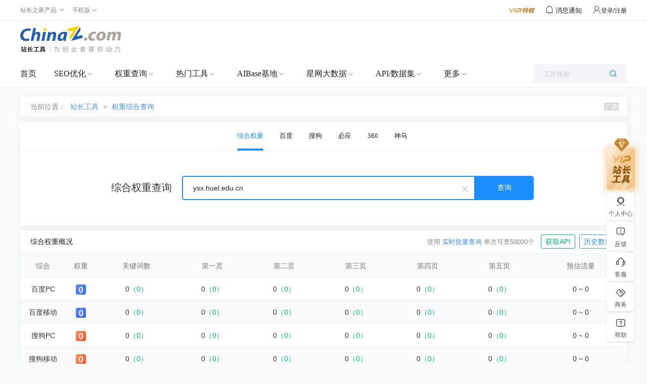

--- FILE ---
content_type: text/html; charset=utf-8
request_url: https://mrank.chinaz.com/all/ysx.huel.edu.cn/
body_size: 7820
content:

<!DOCTYPE html>
<html lang="zh-CN">
<head>
    <meta charset="utf-8">
    <meta name="viewport" content="width=device-width, initial-scale=1.0, maximum-scale=1.0, user-scalable=no">
    <meta name="apple-mobile-web-app-capable" content="yes" />
    <meta name="apple-mobile-web-app-status-bar-style" content="black" />
    <meta name="format-detection" content="telphone=no, email=no" />
        <meta name="applicable-device" content="mobile">
        <link rel="canonical" href="https://rank.chinaz.com/all/ysx.huel.edu.cn">
    <title>“ysx.huel.edu.cn”权重综合查询 - 站长工具</title>
    <meta name="keywords" content="“ysx.huel.edu.cn”权重综合情况" />
    <meta name="description" content="站长工具权重查询页面，提供查询“ysx.huel.edu.cn”的百度PC权重、百度移动权重、360PC权重、360移动权重、神马权重。" />
    <link rel="stylesheet" href="//csstools.chinaz.com/common/boot3.3.7/css/bootstrap.min.css" />
    <link rel="stylesheet" href="//csstools.chinaz.com/common/wap/iconfont/iconfont.css" />
    <link rel="stylesheet" href="//csstools.chinaz.com/common/wap/normalize.css" />
    <link rel="stylesheet" href="//csstools.chinaz.com/common/wap/t-common.css?v=20250312122450" />
    <link rel="stylesheet" href="//csstools.chinaz.com/tools/wap/css/t-rankstyle.css?v=20250312122450" />
    <script src="//csstools.chinaz.com/common/js/mobiletopcpage.js?v=20250312122450"></script>
    <script src="//csstools.chinaz.com/common/js/jquery.min.js"></script>
    <script src="//csstools.chinaz.com/common/boot3.3.7/js/bootstrap.min.js"></script>
    <script src="//csstools.chinaz.com/common/wap/t-common.js?v=20250312122450"></script>
    <script src="//csstools.chinaz.com/tools/wap/function/prototype.js?v=20250312122450"></script>
    <script src="//csstools.chinaz.com/tools/wap/function/global.js?v=20250312122450"></script>
    <script src="//csstools.chinaz.com/tools/wap/function/rank.js?v=20250312122450"></script>
    <link href="//csstools.chinaz.com/common/swiper/swiper.min.css" rel="stylesheet" />
    <script src="//csstools.chinaz.com/common/swiper/swiper.min.js"></script>
    <script src="//csstools.chinaz.com/stat/wap.js?v=20250312122450"></script>
    <script class="CLASS42bc4e2f_b826_11e9_9ed0_18dbf2568723" src="https://a2put.chinaz.com/propagate.js"></script>
</head>
<body>
    <!--页面头部-->
    <nav class="tw-navbar" id="top">
        <div class="tw-navcont">
            <div class="tw-navtxt clearfix">
                <a href="//mtool.chinaz.com/" class="btn pull-left tw-nav-l"><span class="iconfont icon-home"></span></a>
                <div class="tw-navtitle">权重综合查询</div>
                <a href="javascript:" class="btn pull-right tw-nav-r js-menu"><span class="iconfont icon-list1"></span></a>
            </div>
        </div>
    </nav>
    <!--权重导航栏-->
    <div class="navbarwarp">
        <div id="tw-subnavbar">
            <ul class="swiper-wrapper">
                <li class="swiper-slide"><a href="/all/ysx.huel.edu.cn/" rel="/all/">权重综合</a></li>
                <li class="swiper-slide on"><a href="/ysx.huel.edu.cn/" rel="/">百度PC</a></li>
                <li class="swiper-slide"><a href="/baidumobile/ysx.huel.edu.cn/" rel="/baidumobile/">百度移动</a></li>
                <li class="swiper-slide"><a href="/sopc/ysx.huel.edu.cn/" rel="/sopc/">360PC</a></li>
                <li class="swiper-slide"><a href="/somobile/ysx.huel.edu.cn/" rel="/somobile/">360移动</a></li>
                <li class="swiper-slide"><a href="/smrank/ysx.huel.edu.cn/" rel="/smrank/">神马</a></li>
                <li class="swiper-slide"><a href="/sogoupc/ysx.huel.edu.cn/" rel="/sogoupc/">搜狗PC</a></li>
                <li class="swiper-slide"><a href="/sogoumobile/ysx.huel.edu.cn/" rel="/sogoumobile/">搜狗移动</a></li>
                <li class="swiper-slide"><a href="/bing/ysx.huel.edu.cn/" rel="/bing/">必应</a></li>
            </ul>
        </div>
    </div>
    <script>
        var type = '0';
        type = parseInt(type);
        var subNavIndex = type == 0 ? 0 : type - 1;
        $(".swiper-wrapper li").removeClass("on");
        $(".swiper-wrapper li:eq(" + type + ")").addClass("on");
    </script>
    <!--搜索框-->
    <div class="discover r-discover bor-b1s">
        <form method="post" id="rank-form">
            <div class="input-group">
                <a href="javascript:" class="dis-clear ndorp"><span class="iconfont icon-wrong">&nbsp;</span></a>
                <input type="text" class="form-control tw-input-list" placeholder="请输入域名" data-toggle="collapse" value="ysx.huel.edu.cn" data-type="inputbox_urls">
                <div class="input-txtlist collapse" id="suffix-floor">
                    <ul class="list-group dorecord-list"></ul>
                    <div class="mb10 clearhis"><button type="button" class="btn btn-primary btn-xs z-fl" data-type="inputbox_urls">清除记录</button> <a href="javascript:" class="chis-close">关闭</a> </div>
                </div>
                <span class="input-group-btn"><button class="btn dis-btn" type="submit">查询</button></span>
            </div>
        </form>
        <div class="z-tl mb0">
            <span id="errorinfo" class="c-red"></span>
        </div>
    </div>
    <!--左侧浮动导航栏-->
    <script src="//csstools.chinaz.com/tools/wap/function/sidenavbar.js?v=20250312122450"></script>
    <div class="bg10ck"></div>
    <div class="z-loding" style="display:none">
        <h4><img src="//csstools.chinaz.com/tools/images/public/spinner.gif">&nbsp; 正在请求数据,请稍候...</h4>
    </div>
    <!--内容页-->
    


    <div class="rank-cont">
        <!-- Nav tabs -->
        <ul class="nav nav-tabs r-tabbar clearfix">
            <li class="a_on"><a href="#r-rank-all" data-toggle="tab">权重综合</a></li>
            <li><a href="#r-subrank-all" data-toggle="tab">子域名权重综合</a></li>
        </ul>

        <!-- Tab panes -->
        <div class="tab-content">
            <div class="tab-pane active" id="r-rank-all">
                    <div class="r-itemWrap">
                            <div class="riw-title clearfix"><strong class="pull-left">百度PC</strong><span class="pull-right"><a class="c-blue02" href="/history/baidupc/ysx.huel.edu.cn/">更新 2025-10-31</a></span></div>
                            <div class="row riw-main">
                                <div class="col-xs-4 list">
                                    <strong class="str"><a href="/ysx.huel.edu.cn"><img src="//csstools.chinaz.com/tools/images/rankicons_v2/baidu0.png"></a></strong>
                                    <span class="spn">权重</span>
                                </div>
                                <div class="col-xs-4 list">
                                    <strong class="str">0<i class="c-red">(0)</i></strong>
                                    <span class="spn">关键词数</span>
                                </div>
                                <div class="col-xs-4 list">
                                    <strong class="str">0~0IP</strong>
                                    <span class="spn">百度PC来路</span>
                                </div>
                            </div>
                            <table class="table table-condensed riw-opage">
                                <tbody>
                                    <tr class="bg-3f9 riwo-tit"><th>第1页</th><th>第2页</th><th>第3页</th><th>第4页</th><th>第5页</th></tr>
                                    <tr class="riwo-cont">
                                        <td>
                                            <div><a href="/ysx.huel.edu.cn/1" class="c-blue02">0</a></div>
                                            <div class="c-red">0</div>
                                        </td>
                                        <td>
                                            <div><a href="/ysx.huel.edu.cn/2" class="c-blue02">0</a></div>
                                            <div class="c-red">0</div>
                                        </td>
                                        <td>
                                            <div><a href="/ysx.huel.edu.cn/3" class="c-blue02">0</a></div>
                                            <div class="c-red">0</div>
                                        </td>
                                        <td>
                                            <div><a href="/ysx.huel.edu.cn/4" class="c-blue02">0</a></div>
                                            <div class="c-red">0</div>
                                        </td>
                                        <td>
                                            <div><a href="/ysx.huel.edu.cn/5" class="c-blue02">0</a></div>
                                            <div class="c-red">0</div>
                                        </td>
                                    </tr>
                                </tbody>
                            </table>
                    </div>
                    <div class="bg10ck"></div>
                    <div class="r-itemWrap">
                            <div class="riw-title clearfix"><strong class="pull-left">百度移动</strong><span class="pull-right"><a class="c-blue02" href="/history/baidumobile/ysx.huel.edu.cn/">更新 2025-10-31</a></span></div>
                            <div class="row riw-main">
                                <div class="col-xs-4 list">
                                    <strong class="str"><a href="/baidumobile/ysx.huel.edu.cn"><img src="//csstools.chinaz.com/tools/images/rankicons_v2/baidu0.png"></a></strong>
                                    <span class="spn">权重</span>
                                </div>
                                <div class="col-xs-4 list">
                                    <strong class="str">0<i class="c-red">(0)</i></strong>
                                    <span class="spn">关键词数</span>
                                </div>
                                <div class="col-xs-4 list">
                                    <strong class="str">0~0IP</strong>
                                    <span class="spn">百度移动来路</span>
                                </div>
                            </div>
                            <table class="table table-condensed riw-opage">
                                <tbody>
                                    <tr class="bg-3f9 riwo-tit"><th>第1页</th><th>第2页</th><th>第3页</th><th>第4页</th><th>第5页</th></tr>
                                    <tr class="riwo-cont">
                                        <td>
                                            <div><a href="/baidumobile/ysx.huel.edu.cn/1" class="c-blue02">0</a></div>
                                            <div class="c-red">0</div>
                                        </td>
                                        <td>
                                            <div><a href="/baidumobile/ysx.huel.edu.cn/2" class="c-blue02">0</a></div>
                                            <div class="c-red">0</div>
                                        </td>
                                        <td>
                                            <div><a href="/baidumobile/ysx.huel.edu.cn/3" class="c-blue02">0</a></div>
                                            <div class="c-red">0</div>
                                        </td>
                                        <td>
                                            <div><a href="/baidumobile/ysx.huel.edu.cn/4" class="c-blue02">0</a></div>
                                            <div class="c-red">0</div>
                                        </td>
                                        <td>
                                            <div><a href="/baidumobile/ysx.huel.edu.cn/5" class="c-blue02">0</a></div>
                                            <div class="c-red">0</div>
                                        </td>
                                    </tr>
                                </tbody>
                            </table>
                    </div>
                    <div class="bg10ck"></div>
                        <script>propagate('s1748982067539500', getCurrentScript())</script>
                        <div class="bg10ck"></div>
                    <div class="r-itemWrap">
                            <div class="riw-title clearfix"><strong class="pull-left">360PC</strong><span class="pull-right"><a class="c-blue02" href="/history/sopc/ysx.huel.edu.cn/">更新 2025-10-29</a></span></div>
                            <div class="row riw-main">
                                <div class="col-xs-4 list">
                                    <strong class="str"><a href="/sopc/ysx.huel.edu.cn"><img src="//csstools.chinaz.com/tools/images/rankicons_v2/3600.png"></a></strong>
                                    <span class="spn">权重</span>
                                </div>
                                <div class="col-xs-4 list">
                                    <strong class="str">0<i class="c-red">(0)</i></strong>
                                    <span class="spn">关键词数</span>
                                </div>
                                <div class="col-xs-4 list">
                                    <strong class="str">0~0IP</strong>
                                    <span class="spn">360PC来路</span>
                                </div>
                            </div>
                            <table class="table table-condensed riw-opage">
                                <tbody>
                                    <tr class="bg-3f9 riwo-tit"><th>第1页</th><th>第2页</th><th>第3页</th><th>第4页</th><th>第5页</th></tr>
                                    <tr class="riwo-cont">
                                        <td>
                                            <div><a href="/sopc/ysx.huel.edu.cn/1" class="c-blue02">0</a></div>
                                            <div class="c-red">0</div>
                                        </td>
                                        <td>
                                            <div><a href="/sopc/ysx.huel.edu.cn/2" class="c-blue02">0</a></div>
                                            <div class="c-red">0</div>
                                        </td>
                                        <td>
                                            <div><a href="/sopc/ysx.huel.edu.cn/3" class="c-blue02">0</a></div>
                                            <div class="c-red">0</div>
                                        </td>
                                        <td>
                                            <div><a href="/sopc/ysx.huel.edu.cn/4" class="c-blue02">0</a></div>
                                            <div class="c-red">0</div>
                                        </td>
                                        <td>
                                            <div><a href="/sopc/ysx.huel.edu.cn/5" class="c-blue02">0</a></div>
                                            <div class="c-red">0</div>
                                        </td>
                                    </tr>
                                </tbody>
                            </table>
                    </div>
                    <div class="bg10ck"></div>
                    <div class="r-itemWrap">
                            <div class="riw-title clearfix"><strong class="pull-left">360移动</strong><span class="pull-right"><a class="c-blue02" href="/history/somobile/ysx.huel.edu.cn/">更新 2025-10-31</a></span></div>
                            <div class="row riw-main">
                                <div class="col-xs-4 list">
                                    <strong class="str"><a href="/somobile/ysx.huel.edu.cn"><img src="//csstools.chinaz.com/tools/images/rankicons_v2/3600.png"></a></strong>
                                    <span class="spn">权重</span>
                                </div>
                                <div class="col-xs-4 list">
                                    <strong class="str">0<i class="c-red">(0)</i></strong>
                                    <span class="spn">关键词数</span>
                                </div>
                                <div class="col-xs-4 list">
                                    <strong class="str">0~0IP</strong>
                                    <span class="spn">360移动来路</span>
                                </div>
                            </div>
                            <table class="table table-condensed riw-opage">
                                <tbody>
                                    <tr class="bg-3f9 riwo-tit"><th>第1页</th><th>第2页</th><th>第3页</th><th>第4页</th><th>第5页</th></tr>
                                    <tr class="riwo-cont">
                                        <td>
                                            <div><a href="/somobile/ysx.huel.edu.cn/1" class="c-blue02">0</a></div>
                                            <div class="c-red">0</div>
                                        </td>
                                        <td>
                                            <div><a href="/somobile/ysx.huel.edu.cn/2" class="c-blue02">0</a></div>
                                            <div class="c-red">0</div>
                                        </td>
                                        <td>
                                            <div><a href="/somobile/ysx.huel.edu.cn/3" class="c-blue02">0</a></div>
                                            <div class="c-red">0</div>
                                        </td>
                                        <td>
                                            <div><a href="/somobile/ysx.huel.edu.cn/4" class="c-blue02">0</a></div>
                                            <div class="c-red">0</div>
                                        </td>
                                        <td>
                                            <div><a href="/somobile/ysx.huel.edu.cn/5" class="c-blue02">0</a></div>
                                            <div class="c-red">0</div>
                                        </td>
                                    </tr>
                                </tbody>
                            </table>
                    </div>
                    <div class="bg10ck"></div>
                        <script>propagate('s1748982022260307', getCurrentScript())</script>
                        <div class="bg10ck"></div>
                    <div class="r-itemWrap">
                            <div class="riw-title clearfix"><strong class="pull-left">神马</strong><span class="pull-right"><a class="c-blue02" href="/history/sm/ysx.huel.edu.cn/">更新 2025-09-18</a></span></div>
                            <div class="row riw-main">
                                <div class="col-xs-4 list">
                                    <strong class="str"><a href="/sm/ysx.huel.edu.cn"><img src="//csstools.chinaz.com/tools/images/rankicons_v2/shenma0.png"></a></strong>
                                    <span class="spn">权重</span>
                                </div>
                                <div class="col-xs-4 list">
                                    <strong class="str">0<i class="c-red">(0)</i></strong>
                                    <span class="spn">关键词数</span>
                                </div>
                                <div class="col-xs-4 list">
                                    <strong class="str">0~0IP</strong>
                                    <span class="spn">神马来路</span>
                                </div>
                            </div>
                            <table class="table table-condensed riw-opage">
                                <tbody>
                                    <tr class="bg-3f9 riwo-tit"><th>第1页</th><th>第2页</th><th>第3页</th><th>第4页</th><th>第5页</th></tr>
                                    <tr class="riwo-cont">
                                        <td>
                                            <div><a href="/sm/ysx.huel.edu.cn/1" class="c-blue02">0</a></div>
                                            <div class="c-red">0</div>
                                        </td>
                                        <td>
                                            <div><a href="/sm/ysx.huel.edu.cn/2" class="c-blue02">0</a></div>
                                            <div class="c-red">0</div>
                                        </td>
                                        <td>
                                            <div><a href="/sm/ysx.huel.edu.cn/3" class="c-blue02">0</a></div>
                                            <div class="c-red">0</div>
                                        </td>
                                        <td>
                                            <div><a href="/sm/ysx.huel.edu.cn/4" class="c-blue02">0</a></div>
                                            <div class="c-red">0</div>
                                        </td>
                                        <td>
                                            <div><a href="/sm/ysx.huel.edu.cn/5" class="c-blue02">0</a></div>
                                            <div class="c-red">0</div>
                                        </td>
                                    </tr>
                                </tbody>
                            </table>
                    </div>
                    <div class="bg10ck"></div>
                    <div class="r-itemWrap">
                            <div class="riw-title clearfix"><strong class="pull-left">搜狗PC</strong><span class="pull-right"><a class="c-blue02" href="/history/sogoupc/ysx.huel.edu.cn/">更新 2025-10-27</a></span></div>
                            <div class="row riw-main">
                                <div class="col-xs-4 list">
                                    <strong class="str"><a href="/sogoupc/ysx.huel.edu.cn"><img src="//csstools.chinaz.com/tools/images/rankicons_v2/sogou0.png"></a></strong>
                                    <span class="spn">权重</span>
                                </div>
                                <div class="col-xs-4 list">
                                    <strong class="str">0<i class="c-red">(0)</i></strong>
                                    <span class="spn">关键词数</span>
                                </div>
                                <div class="col-xs-4 list">
                                    <strong class="str">0~0IP</strong>
                                    <span class="spn">搜狗PC来路</span>
                                </div>
                            </div>
                            <table class="table table-condensed riw-opage">
                                <tbody>
                                    <tr class="bg-3f9 riwo-tit"><th>第1页</th><th>第2页</th><th>第3页</th><th>第4页</th><th>第5页</th></tr>
                                    <tr class="riwo-cont">
                                        <td>
                                            <div><a href="/sogoupc/ysx.huel.edu.cn/1" class="c-blue02">0</a></div>
                                            <div class="c-red">0</div>
                                        </td>
                                        <td>
                                            <div><a href="/sogoupc/ysx.huel.edu.cn/2" class="c-blue02">0</a></div>
                                            <div class="c-red">0</div>
                                        </td>
                                        <td>
                                            <div><a href="/sogoupc/ysx.huel.edu.cn/3" class="c-blue02">0</a></div>
                                            <div class="c-red">0</div>
                                        </td>
                                        <td>
                                            <div><a href="/sogoupc/ysx.huel.edu.cn/4" class="c-blue02">0</a></div>
                                            <div class="c-red">0</div>
                                        </td>
                                        <td>
                                            <div><a href="/sogoupc/ysx.huel.edu.cn/5" class="c-blue02">0</a></div>
                                            <div class="c-red">0</div>
                                        </td>
                                    </tr>
                                </tbody>
                            </table>
                    </div>
                    <div class="bg10ck"></div>
                    <div class="r-itemWrap">
                            <div class="riw-title clearfix"><strong class="pull-left">搜狗移动</strong><span class="pull-right"><a class="c-blue02" href="/history/sogoumobile/ysx.huel.edu.cn/">更新 2025-10-29</a></span></div>
                            <div class="row riw-main">
                                <div class="col-xs-4 list">
                                    <strong class="str"><a href="/sogoumobile/ysx.huel.edu.cn"><img src="//csstools.chinaz.com/tools/images/rankicons_v2/sogou0.png"></a></strong>
                                    <span class="spn">权重</span>
                                </div>
                                <div class="col-xs-4 list">
                                    <strong class="str">0<i class="c-red">(0)</i></strong>
                                    <span class="spn">关键词数</span>
                                </div>
                                <div class="col-xs-4 list">
                                    <strong class="str">0~0IP</strong>
                                    <span class="spn">搜狗移动来路</span>
                                </div>
                            </div>
                            <table class="table table-condensed riw-opage">
                                <tbody>
                                    <tr class="bg-3f9 riwo-tit"><th>第1页</th><th>第2页</th><th>第3页</th><th>第4页</th><th>第5页</th></tr>
                                    <tr class="riwo-cont">
                                        <td>
                                            <div><a href="/sogoumobile/ysx.huel.edu.cn/1" class="c-blue02">0</a></div>
                                            <div class="c-red">0</div>
                                        </td>
                                        <td>
                                            <div><a href="/sogoumobile/ysx.huel.edu.cn/2" class="c-blue02">0</a></div>
                                            <div class="c-red">0</div>
                                        </td>
                                        <td>
                                            <div><a href="/sogoumobile/ysx.huel.edu.cn/3" class="c-blue02">0</a></div>
                                            <div class="c-red">0</div>
                                        </td>
                                        <td>
                                            <div><a href="/sogoumobile/ysx.huel.edu.cn/4" class="c-blue02">0</a></div>
                                            <div class="c-red">0</div>
                                        </td>
                                        <td>
                                            <div><a href="/sogoumobile/ysx.huel.edu.cn/5" class="c-blue02">0</a></div>
                                            <div class="c-red">0</div>
                                        </td>
                                    </tr>
                                </tbody>
                            </table>
                    </div>
                    <div class="bg10ck"></div>
                    <div class="r-itemWrap">
                            <div class="riw-title clearfix"><strong class="pull-left">必应</strong><span class="pull-right"><a class="c-blue02" href="/history/bing/ysx.huel.edu.cn/">更新 2025-10-30</a></span></div>
                            <div class="row riw-main">
                                <div class="col-xs-4 list">
                                    <strong class="str"><a href="/bing/ysx.huel.edu.cn"><img src="//csstools.chinaz.com/tools/images/rankicons_v2/bing0.png"></a></strong>
                                    <span class="spn">权重</span>
                                </div>
                                <div class="col-xs-4 list">
                                    <strong class="str">0<i class="c-red">(0)</i></strong>
                                    <span class="spn">关键词数</span>
                                </div>
                                <div class="col-xs-4 list">
                                    <strong class="str">0~0IP</strong>
                                    <span class="spn">必应来路</span>
                                </div>
                            </div>
                            <table class="table table-condensed riw-opage">
                                <tbody>
                                    <tr class="bg-3f9 riwo-tit"><th>第1页</th><th>第2页</th><th>第3页</th><th>第4页</th><th>第5页</th></tr>
                                    <tr class="riwo-cont">
                                        <td>
                                            <div><a href="/bing/ysx.huel.edu.cn/1" class="c-blue02">0</a></div>
                                            <div class="c-red">0</div>
                                        </td>
                                        <td>
                                            <div><a href="/bing/ysx.huel.edu.cn/2" class="c-blue02">0</a></div>
                                            <div class="c-red">0</div>
                                        </td>
                                        <td>
                                            <div><a href="/bing/ysx.huel.edu.cn/3" class="c-blue02">0</a></div>
                                            <div class="c-red">0</div>
                                        </td>
                                        <td>
                                            <div><a href="/bing/ysx.huel.edu.cn/4" class="c-blue02">0</a></div>
                                            <div class="c-red">0</div>
                                        </td>
                                        <td>
                                            <div><a href="/bing/ysx.huel.edu.cn/5" class="c-blue02">0</a></div>
                                            <div class="c-red">0</div>
                                        </td>
                                    </tr>
                                </tbody>
                            </table>
                    </div>
                    <div class="bg10ck"></div>
            </div>
            <div class="tab-pane" id="r-subrank-all">
                        <div class="rkres-itemWrap bor-t1s">
                            <div class="item-title">
                                <span class="tserl">1</span><a href="/all/huel.edu.cn/" class="tlink">huel.edu.cn</a><span class="col-xs-2 Smore" onclick="GetSubhostRank('huel.edu.cn','subhostrank1',this)"><i class="iconfont icon-more1 fz24"></i></span>
                            </div>
                            <div class="item-body">
                                <table class="table table-condensed">
                                    <tbody>
                                        <tr class="bg-3f9 riwo-tit"><th>百度PC</th><th>百度移动</th><th>360PC</th><th>360移动</th><th>神马</th></tr>
                                        <tr class="riwo-cont" id="subhostrank1">
                                            <td colspan="5">
                                                <div class="subc">
                                                    <img src="//csstools.chinaz.com/tools/images/public/spinner.gif" />
                                                </div>
                                            </td>
                                        </tr>
                                    </tbody>
                                </table>
                            </div>
                        </div>
                        <div class="rkres-itemWrap">
                            <div class="item-title">
                                <span class="tserl">2</span><a href="/all/www.huel.edu.cn/" class="tlink">www.huel.edu.cn</a><span class="col-xs-2 Smore" onclick="GetSubhostRank('www.huel.edu.cn','subhostrank2',this)"><i class="iconfont icon-more1 fz24"></i></span>
                            </div>
                            <div class="item-body">
                                <table class="table table-condensed">
                                    <tbody>
                                        <tr class="bg-3f9 riwo-tit"><th>百度PC</th><th>百度移动</th><th>360PC</th><th>360移动</th><th>神马</th></tr>
                                        <tr class="riwo-cont" id="subhostrank2">
                                            <td colspan="5">
                                                <div class="subc">
                                                    <img src="//csstools.chinaz.com/tools/images/public/spinner.gif" />
                                                </div>
                                            </td>
                                        </tr>
                                    </tbody>
                                </table>
                            </div>
                        </div>
                        <div class="rkres-itemWrap">
                            <div class="item-title">
                                <span class="tserl">3</span><a href="/all/xk.huel.edu.cn/" class="tlink">xk.huel.edu.cn</a><span class="col-xs-2 Smore" onclick="GetSubhostRank('xk.huel.edu.cn','subhostrank3',this)"><i class="iconfont icon-more1 fz24"></i></span>
                            </div>
                            <div class="item-body">
                                <table class="table table-condensed">
                                    <tbody>
                                        <tr class="bg-3f9 riwo-tit"><th>百度PC</th><th>百度移动</th><th>360PC</th><th>360移动</th><th>神马</th></tr>
                                        <tr class="riwo-cont" id="subhostrank3">
                                            <td colspan="5">
                                                <div class="subc">
                                                    <img src="//csstools.chinaz.com/tools/images/public/spinner.gif" />
                                                </div>
                                            </td>
                                        </tr>
                                    </tbody>
                                </table>
                            </div>
                        </div>
                        <div class="rkres-itemWrap">
                            <div class="item-title">
                                <span class="tserl">4</span><a href="/all/jw.huel.edu.cn/" class="tlink">jw.huel.edu.cn</a><span class="col-xs-2 Smore" onclick="GetSubhostRank('jw.huel.edu.cn','subhostrank4',this)"><i class="iconfont icon-more1 fz24"></i></span>
                            </div>
                            <div class="item-body">
                                <table class="table table-condensed">
                                    <tbody>
                                        <tr class="bg-3f9 riwo-tit"><th>百度PC</th><th>百度移动</th><th>360PC</th><th>360移动</th><th>神马</th></tr>
                                        <tr class="riwo-cont" id="subhostrank4">
                                            <td colspan="5">
                                                <div class="subc">
                                                    <img src="//csstools.chinaz.com/tools/images/public/spinner.gif" />
                                                </div>
                                            </td>
                                        </tr>
                                    </tbody>
                                </table>
                            </div>
                        </div>
                        <div class="rkres-itemWrap">
                            <div class="item-title">
                                <span class="tserl">5</span><a href="/all/yjs.huel.edu.cn/" class="tlink">yjs.huel.edu.cn</a><span class="col-xs-2 Smore" onclick="GetSubhostRank('yjs.huel.edu.cn','subhostrank5',this)"><i class="iconfont icon-more1 fz24"></i></span>
                            </div>
                            <div class="item-body">
                                <table class="table table-condensed">
                                    <tbody>
                                        <tr class="bg-3f9 riwo-tit"><th>百度PC</th><th>百度移动</th><th>360PC</th><th>360移动</th><th>神马</th></tr>
                                        <tr class="riwo-cont" id="subhostrank5">
                                            <td colspan="5">
                                                <div class="subc">
                                                    <img src="//csstools.chinaz.com/tools/images/public/spinner.gif" />
                                                </div>
                                            </td>
                                        </tr>
                                    </tbody>
                                </table>
                            </div>
                        </div>
                        <div class="rkres-itemWrap">
                            <div class="item-title">
                                <span class="tserl">6</span><a href="/all/news.huel.edu.cn/" class="tlink">news.huel.edu.cn</a><span class="col-xs-2 Smore" onclick="GetSubhostRank('news.huel.edu.cn','subhostrank6',this)"><i class="iconfont icon-more1 fz24"></i></span>
                            </div>
                            <div class="item-body">
                                <table class="table table-condensed">
                                    <tbody>
                                        <tr class="bg-3f9 riwo-tit"><th>百度PC</th><th>百度移动</th><th>360PC</th><th>360移动</th><th>神马</th></tr>
                                        <tr class="riwo-cont" id="subhostrank6">
                                            <td colspan="5">
                                                <div class="subc">
                                                    <img src="//csstools.chinaz.com/tools/images/public/spinner.gif" />
                                                </div>
                                            </td>
                                        </tr>
                                    </tbody>
                                </table>
                            </div>
                        </div>
                        <div class="rkres-itemWrap">
                            <div class="item-title">
                                <span class="tserl">7</span><a href="/all/cac.huel.edu.cn/" class="tlink">cac.huel.edu.cn</a><span class="col-xs-2 Smore" onclick="GetSubhostRank('cac.huel.edu.cn','subhostrank7',this)"><i class="iconfont icon-more1 fz24"></i></span>
                            </div>
                            <div class="item-body">
                                <table class="table table-condensed">
                                    <tbody>
                                        <tr class="bg-3f9 riwo-tit"><th>百度PC</th><th>百度移动</th><th>360PC</th><th>360移动</th><th>神马</th></tr>
                                        <tr class="riwo-cont" id="subhostrank7">
                                            <td colspan="5">
                                                <div class="subc">
                                                    <img src="//csstools.chinaz.com/tools/images/public/spinner.gif" />
                                                </div>
                                            </td>
                                        </tr>
                                    </tbody>
                                </table>
                            </div>
                        </div>
                        <div class="rkres-itemWrap">
                            <div class="item-title">
                                <span class="tserl">8</span><a href="/all/cjy.huel.edu.cn/" class="tlink">cjy.huel.edu.cn</a><span class="col-xs-2 Smore" onclick="GetSubhostRank('cjy.huel.edu.cn','subhostrank8',this)"><i class="iconfont icon-more1 fz24"></i></span>
                            </div>
                            <div class="item-body">
                                <table class="table table-condensed">
                                    <tbody>
                                        <tr class="bg-3f9 riwo-tit"><th>百度PC</th><th>百度移动</th><th>360PC</th><th>360移动</th><th>神马</th></tr>
                                        <tr class="riwo-cont" id="subhostrank8">
                                            <td colspan="5">
                                                <div class="subc">
                                                    <img src="//csstools.chinaz.com/tools/images/public/spinner.gif" />
                                                </div>
                                            </td>
                                        </tr>
                                    </tbody>
                                </table>
                            </div>
                        </div>
                        <div class="rkres-itemWrap">
                            <div class="item-title">
                                <span class="tserl">9</span><a href="/all/lib.huel.edu.cn/" class="tlink">lib.huel.edu.cn</a><span class="col-xs-2 Smore" onclick="GetSubhostRank('lib.huel.edu.cn','subhostrank9',this)"><i class="iconfont icon-more1 fz24"></i></span>
                            </div>
                            <div class="item-body">
                                <table class="table table-condensed">
                                    <tbody>
                                        <tr class="bg-3f9 riwo-tit"><th>百度PC</th><th>百度移动</th><th>360PC</th><th>360移动</th><th>神马</th></tr>
                                        <tr class="riwo-cont" id="subhostrank9">
                                            <td colspan="5">
                                                <div class="subc">
                                                    <img src="//csstools.chinaz.com/tools/images/public/spinner.gif" />
                                                </div>
                                            </td>
                                        </tr>
                                    </tbody>
                                </table>
                            </div>
                        </div>
                        <div class="rkres-itemWrap">
                            <div class="item-title">
                                <span class="tserl">10</span><a href="/all/zs.huel.edu.cn/" class="tlink">zs.huel.edu.cn</a><span class="col-xs-2 Smore" onclick="GetSubhostRank('zs.huel.edu.cn','subhostrank10',this)"><i class="iconfont icon-more1 fz24"></i></span>
                            </div>
                            <div class="item-body">
                                <table class="table table-condensed">
                                    <tbody>
                                        <tr class="bg-3f9 riwo-tit"><th>百度PC</th><th>百度移动</th><th>360PC</th><th>360移动</th><th>神马</th></tr>
                                        <tr class="riwo-cont" id="subhostrank10">
                                            <td colspan="5">
                                                <div class="subc">
                                                    <img src="//csstools.chinaz.com/tools/images/public/spinner.gif" />
                                                </div>
                                            </td>
                                        </tr>
                                    </tbody>
                                </table>
                            </div>
                        </div>
                        <div class="rkres-itemWrap">
                            <div class="item-title">
                                <span class="tserl">11</span><a href="/all/fxy.huel.edu.cn/" class="tlink">fxy.huel.edu.cn</a><span class="col-xs-2 Smore" onclick="GetSubhostRank('fxy.huel.edu.cn','subhostrank11',this)"><i class="iconfont icon-more1 fz24"></i></span>
                            </div>
                            <div class="item-body">
                                <table class="table table-condensed">
                                    <tbody>
                                        <tr class="bg-3f9 riwo-tit"><th>百度PC</th><th>百度移动</th><th>360PC</th><th>360移动</th><th>神马</th></tr>
                                        <tr class="riwo-cont" id="subhostrank11">
                                            <td colspan="5">
                                                <div class="subc">
                                                    <img src="//csstools.chinaz.com/tools/images/public/spinner.gif" />
                                                </div>
                                            </td>
                                        </tr>
                                    </tbody>
                                </table>
                            </div>
                        </div>
                        <div class="rkres-itemWrap">
                            <div class="item-title">
                                <span class="tserl">12</span><a href="/all/gs.huel.edu.cn/" class="tlink">gs.huel.edu.cn</a><span class="col-xs-2 Smore" onclick="GetSubhostRank('gs.huel.edu.cn','subhostrank12',this)"><i class="iconfont icon-more1 fz24"></i></span>
                            </div>
                            <div class="item-body">
                                <table class="table table-condensed">
                                    <tbody>
                                        <tr class="bg-3f9 riwo-tit"><th>百度PC</th><th>百度移动</th><th>360PC</th><th>360移动</th><th>神马</th></tr>
                                        <tr class="riwo-cont" id="subhostrank12">
                                            <td colspan="5">
                                                <div class="subc">
                                                    <img src="//csstools.chinaz.com/tools/images/public/spinner.gif" />
                                                </div>
                                            </td>
                                        </tr>
                                    </tbody>
                                </table>
                            </div>
                        </div>
                        <div class="rkres-itemWrap">
                            <div class="item-title">
                                <span class="tserl">13</span><a href="/all/xgb.huel.edu.cn/" class="tlink">xgb.huel.edu.cn</a><span class="col-xs-2 Smore" onclick="GetSubhostRank('xgb.huel.edu.cn','subhostrank13',this)"><i class="iconfont icon-more1 fz24"></i></span>
                            </div>
                            <div class="item-body">
                                <table class="table table-condensed">
                                    <tbody>
                                        <tr class="bg-3f9 riwo-tit"><th>百度PC</th><th>百度移动</th><th>360PC</th><th>360移动</th><th>神马</th></tr>
                                        <tr class="riwo-cont" id="subhostrank13">
                                            <td colspan="5">
                                                <div class="subc">
                                                    <img src="//csstools.chinaz.com/tools/images/public/spinner.gif" />
                                                </div>
                                            </td>
                                        </tr>
                                    </tbody>
                                </table>
                            </div>
                        </div>
                        <div class="rkres-itemWrap">
                            <div class="item-title">
                                <span class="tserl">14</span><a href="/all/glxb.huel.edu.cn/" class="tlink">glxb.huel.edu.cn</a><span class="col-xs-2 Smore" onclick="GetSubhostRank('glxb.huel.edu.cn','subhostrank14',this)"><i class="iconfont icon-more1 fz24"></i></span>
                            </div>
                            <div class="item-body">
                                <table class="table table-condensed">
                                    <tbody>
                                        <tr class="bg-3f9 riwo-tit"><th>百度PC</th><th>百度移动</th><th>360PC</th><th>360移动</th><th>神马</th></tr>
                                        <tr class="riwo-cont" id="subhostrank14">
                                            <td colspan="5">
                                                <div class="subc">
                                                    <img src="//csstools.chinaz.com/tools/images/public/spinner.gif" />
                                                </div>
                                            </td>
                                        </tr>
                                    </tbody>
                                </table>
                            </div>
                        </div>
                        <div class="rkres-itemWrap">
                            <div class="item-title">
                                <span class="tserl">15</span><a href="/all/jjjw.huel.edu.cn/" class="tlink">jjjw.huel.edu.cn</a><span class="col-xs-2 Smore" onclick="GetSubhostRank('jjjw.huel.edu.cn','subhostrank15',this)"><i class="iconfont icon-more1 fz24"></i></span>
                            </div>
                            <div class="item-body">
                                <table class="table table-condensed">
                                    <tbody>
                                        <tr class="bg-3f9 riwo-tit"><th>百度PC</th><th>百度移动</th><th>360PC</th><th>360移动</th><th>神马</th></tr>
                                        <tr class="riwo-cont" id="subhostrank15">
                                            <td colspan="5">
                                                <div class="subc">
                                                    <img src="//csstools.chinaz.com/tools/images/public/spinner.gif" />
                                                </div>
                                            </td>
                                        </tr>
                                    </tbody>
                                </table>
                            </div>
                        </div>
                        <div class="rkres-itemWrap">
                            <div class="item-title">
                                <span class="tserl">16</span><a href="/all/jjxy.huel.edu.cn/" class="tlink">jjxy.huel.edu.cn</a><span class="col-xs-2 Smore" onclick="GetSubhostRank('jjxy.huel.edu.cn','subhostrank16',this)"><i class="iconfont icon-more1 fz24"></i></span>
                            </div>
                            <div class="item-body">
                                <table class="table table-condensed">
                                    <tbody>
                                        <tr class="bg-3f9 riwo-tit"><th>百度PC</th><th>百度移动</th><th>360PC</th><th>360移动</th><th>神马</th></tr>
                                        <tr class="riwo-cont" id="subhostrank16">
                                            <td colspan="5">
                                                <div class="subc">
                                                    <img src="//csstools.chinaz.com/tools/images/public/spinner.gif" />
                                                </div>
                                            </td>
                                        </tr>
                                    </tbody>
                                </table>
                            </div>
                        </div>
                        <div class="rkres-itemWrap">
                            <div class="item-title">
                                <span class="tserl">17</span><a href="/all/rsc.huel.edu.cn/" class="tlink">rsc.huel.edu.cn</a><span class="col-xs-2 Smore" onclick="GetSubhostRank('rsc.huel.edu.cn','subhostrank17',this)"><i class="iconfont icon-more1 fz24"></i></span>
                            </div>
                            <div class="item-body">
                                <table class="table table-condensed">
                                    <tbody>
                                        <tr class="bg-3f9 riwo-tit"><th>百度PC</th><th>百度移动</th><th>360PC</th><th>360移动</th><th>神马</th></tr>
                                        <tr class="riwo-cont" id="subhostrank17">
                                            <td colspan="5">
                                                <div class="subc">
                                                    <img src="//csstools.chinaz.com/tools/images/public/spinner.gif" />
                                                </div>
                                            </td>
                                        </tr>
                                    </tbody>
                                </table>
                            </div>
                        </div>
                        <div class="rkres-itemWrap">
                            <div class="item-title">
                                <span class="tserl">18</span><a href="/all/tjxx.huel.edu.cn/" class="tlink">tjxx.huel.edu.cn</a><span class="col-xs-2 Smore" onclick="GetSubhostRank('tjxx.huel.edu.cn','subhostrank18',this)"><i class="iconfont icon-more1 fz24"></i></span>
                            </div>
                            <div class="item-body">
                                <table class="table table-condensed">
                                    <tbody>
                                        <tr class="bg-3f9 riwo-tit"><th>百度PC</th><th>百度移动</th><th>360PC</th><th>360移动</th><th>神马</th></tr>
                                        <tr class="riwo-cont" id="subhostrank18">
                                            <td colspan="5">
                                                <div class="subc">
                                                    <img src="//csstools.chinaz.com/tools/images/public/spinner.gif" />
                                                </div>
                                            </td>
                                        </tr>
                                    </tbody>
                                </table>
                            </div>
                        </div>
                        <div class="rkres-itemWrap">
                            <div class="item-title">
                                <span class="tserl">19</span><a href="/all/czsw.huel.edu.cn/" class="tlink">czsw.huel.edu.cn</a><span class="col-xs-2 Smore" onclick="GetSubhostRank('czsw.huel.edu.cn','subhostrank19',this)"><i class="iconfont icon-more1 fz24"></i></span>
                            </div>
                            <div class="item-body">
                                <table class="table table-condensed">
                                    <tbody>
                                        <tr class="bg-3f9 riwo-tit"><th>百度PC</th><th>百度移动</th><th>360PC</th><th>360移动</th><th>神马</th></tr>
                                        <tr class="riwo-cont" id="subhostrank19">
                                            <td colspan="5">
                                                <div class="subc">
                                                    <img src="//csstools.chinaz.com/tools/images/public/spinner.gif" />
                                                </div>
                                            </td>
                                        </tr>
                                    </tbody>
                                </table>
                            </div>
                        </div>
                        <div class="rkres-itemWrap">
                            <div class="item-title">
                                <span class="tserl">20</span><a href="/all/nf.huel.edu.cn/" class="tlink">nf.huel.edu.cn</a><span class="col-xs-2 Smore" onclick="GetSubhostRank('nf.huel.edu.cn','subhostrank20',this)"><i class="iconfont icon-more1 fz24"></i></span>
                            </div>
                            <div class="item-body">
                                <table class="table table-condensed">
                                    <tbody>
                                        <tr class="bg-3f9 riwo-tit"><th>百度PC</th><th>百度移动</th><th>360PC</th><th>360移动</th><th>神马</th></tr>
                                        <tr class="riwo-cont" id="subhostrank20">
                                            <td colspan="5">
                                                <div class="subc">
                                                    <img src="//csstools.chinaz.com/tools/images/public/spinner.gif" />
                                                </div>
                                            </td>
                                        </tr>
                                    </tbody>
                                </table>
                            </div>
                        </div>
                        <div class="rkres-itemWrap">
                            <div class="item-title">
                                <span class="tserl">21</span><a href="/all/jpzx.huel.edu.cn/" class="tlink">jpzx.huel.edu.cn</a><span class="col-xs-2 Smore" onclick="GetSubhostRank('jpzx.huel.edu.cn','subhostrank21',this)"><i class="iconfont icon-more1 fz24"></i></span>
                            </div>
                            <div class="item-body">
                                <table class="table table-condensed">
                                    <tbody>
                                        <tr class="bg-3f9 riwo-tit"><th>百度PC</th><th>百度移动</th><th>360PC</th><th>360移动</th><th>神马</th></tr>
                                        <tr class="riwo-cont" id="subhostrank21">
                                            <td colspan="5">
                                                <div class="subc">
                                                    <img src="//csstools.chinaz.com/tools/images/public/spinner.gif" />
                                                </div>
                                            </td>
                                        </tr>
                                    </tbody>
                                </table>
                            </div>
                        </div>
                        <div class="rkres-itemWrap">
                            <div class="item-title">
                                <span class="tserl">22</span><a href="/all/kj.huel.edu.cn/" class="tlink">kj.huel.edu.cn</a><span class="col-xs-2 Smore" onclick="GetSubhostRank('kj.huel.edu.cn','subhostrank22',this)"><i class="iconfont icon-more1 fz24"></i></span>
                            </div>
                            <div class="item-body">
                                <table class="table table-condensed">
                                    <tbody>
                                        <tr class="bg-3f9 riwo-tit"><th>百度PC</th><th>百度移动</th><th>360PC</th><th>360移动</th><th>神马</th></tr>
                                        <tr class="riwo-cont" id="subhostrank22">
                                            <td colspan="5">
                                                <div class="subc">
                                                    <img src="//csstools.chinaz.com/tools/images/public/spinner.gif" />
                                                </div>
                                            </td>
                                        </tr>
                                    </tbody>
                                </table>
                            </div>
                        </div>
                        <div class="rkres-itemWrap">
                            <div class="item-title">
                                <span class="tserl">23</span><a href="/all/zzb.huel.edu.cn/" class="tlink">zzb.huel.edu.cn</a><span class="col-xs-2 Smore" onclick="GetSubhostRank('zzb.huel.edu.cn','subhostrank23',this)"><i class="iconfont icon-more1 fz24"></i></span>
                            </div>
                            <div class="item-body">
                                <table class="table table-condensed">
                                    <tbody>
                                        <tr class="bg-3f9 riwo-tit"><th>百度PC</th><th>百度移动</th><th>360PC</th><th>360移动</th><th>神马</th></tr>
                                        <tr class="riwo-cont" id="subhostrank23">
                                            <td colspan="5">
                                                <div class="subc">
                                                    <img src="//csstools.chinaz.com/tools/images/public/spinner.gif" />
                                                </div>
                                            </td>
                                        </tr>
                                    </tbody>
                                </table>
                            </div>
                        </div>
                        <div class="rkres-itemWrap">
                            <div class="item-title">
                                <span class="tserl">24</span><a href="/all/cs.huel.edu.cn/" class="tlink">cs.huel.edu.cn</a><span class="col-xs-2 Smore" onclick="GetSubhostRank('cs.huel.edu.cn','subhostrank24',this)"><i class="iconfont icon-more1 fz24"></i></span>
                            </div>
                            <div class="item-body">
                                <table class="table table-condensed">
                                    <tbody>
                                        <tr class="bg-3f9 riwo-tit"><th>百度PC</th><th>百度移动</th><th>360PC</th><th>360移动</th><th>神马</th></tr>
                                        <tr class="riwo-cont" id="subhostrank24">
                                            <td colspan="5">
                                                <div class="subc">
                                                    <img src="//csstools.chinaz.com/tools/images/public/spinner.gif" />
                                                </div>
                                            </td>
                                        </tr>
                                    </tbody>
                                </table>
                            </div>
                        </div>
                        <div class="rkres-itemWrap">
                            <div class="item-title">
                                <span class="tserl">25</span><a href="/all/gm.huel.edu.cn/" class="tlink">gm.huel.edu.cn</a><span class="col-xs-2 Smore" onclick="GetSubhostRank('gm.huel.edu.cn','subhostrank25',this)"><i class="iconfont icon-more1 fz24"></i></span>
                            </div>
                            <div class="item-body">
                                <table class="table table-condensed">
                                    <tbody>
                                        <tr class="bg-3f9 riwo-tit"><th>百度PC</th><th>百度移动</th><th>360PC</th><th>360移动</th><th>神马</th></tr>
                                        <tr class="riwo-cont" id="subhostrank25">
                                            <td colspan="5">
                                                <div class="subc">
                                                    <img src="//csstools.chinaz.com/tools/images/public/spinner.gif" />
                                                </div>
                                            </td>
                                        </tr>
                                    </tbody>
                                </table>
                            </div>
                        </div>
                        <div class="rkres-itemWrap">
                            <div class="item-title">
                                <span class="tserl">26</span><a href="/all/jgdw.huel.edu.cn/" class="tlink">jgdw.huel.edu.cn</a><span class="col-xs-2 Smore" onclick="GetSubhostRank('jgdw.huel.edu.cn','subhostrank26',this)"><i class="iconfont icon-more1 fz24"></i></span>
                            </div>
                            <div class="item-body">
                                <table class="table table-condensed">
                                    <tbody>
                                        <tr class="bg-3f9 riwo-tit"><th>百度PC</th><th>百度移动</th><th>360PC</th><th>360移动</th><th>神马</th></tr>
                                        <tr class="riwo-cont" id="subhostrank26">
                                            <td colspan="5">
                                                <div class="subc">
                                                    <img src="//csstools.chinaz.com/tools/images/public/spinner.gif" />
                                                </div>
                                            </td>
                                        </tr>
                                    </tbody>
                                </table>
                            </div>
                        </div>
                        <div class="rkres-itemWrap">
                            <div class="item-title">
                                <span class="tserl">27</span><a href="/all/jrxy.huel.edu.cn/" class="tlink">jrxy.huel.edu.cn</a><span class="col-xs-2 Smore" onclick="GetSubhostRank('jrxy.huel.edu.cn','subhostrank27',this)"><i class="iconfont icon-more1 fz24"></i></span>
                            </div>
                            <div class="item-body">
                                <table class="table table-condensed">
                                    <tbody>
                                        <tr class="bg-3f9 riwo-tit"><th>百度PC</th><th>百度移动</th><th>360PC</th><th>360移动</th><th>神马</th></tr>
                                        <tr class="riwo-cont" id="subhostrank27">
                                            <td colspan="5">
                                                <div class="subc">
                                                    <img src="//csstools.chinaz.com/tools/images/public/spinner.gif" />
                                                </div>
                                            </td>
                                        </tr>
                                    </tbody>
                                </table>
                            </div>
                        </div>
                        <div class="rkres-itemWrap">
                            <div class="item-title">
                                <span class="tserl">28</span><a href="/all/zh.huel.edu.cn/" class="tlink">zh.huel.edu.cn</a><span class="col-xs-2 Smore" onclick="GetSubhostRank('zh.huel.edu.cn','subhostrank28',this)"><i class="iconfont icon-more1 fz24"></i></span>
                            </div>
                            <div class="item-body">
                                <table class="table table-condensed">
                                    <tbody>
                                        <tr class="bg-3f9 riwo-tit"><th>百度PC</th><th>百度移动</th><th>360PC</th><th>360移动</th><th>神马</th></tr>
                                        <tr class="riwo-cont" id="subhostrank28">
                                            <td colspan="5">
                                                <div class="subc">
                                                    <img src="//csstools.chinaz.com/tools/images/public/spinner.gif" />
                                                </div>
                                            </td>
                                        </tr>
                                    </tbody>
                                </table>
                            </div>
                        </div>
                        <div class="rkres-itemWrap">
                            <div class="item-title">
                                <span class="tserl">29</span><a href="/all/bwg.huel.edu.cn/" class="tlink">bwg.huel.edu.cn</a><span class="col-xs-2 Smore" onclick="GetSubhostRank('bwg.huel.edu.cn','subhostrank29',this)"><i class="iconfont icon-more1 fz24"></i></span>
                            </div>
                            <div class="item-body">
                                <table class="table table-condensed">
                                    <tbody>
                                        <tr class="bg-3f9 riwo-tit"><th>百度PC</th><th>百度移动</th><th>360PC</th><th>360移动</th><th>神马</th></tr>
                                        <tr class="riwo-cont" id="subhostrank29">
                                            <td colspan="5">
                                                <div class="subc">
                                                    <img src="//csstools.chinaz.com/tools/images/public/spinner.gif" />
                                                </div>
                                            </td>
                                        </tr>
                                    </tbody>
                                </table>
                            </div>
                        </div>
                        <div class="rkres-itemWrap">
                            <div class="item-title">
                                <span class="tserl">30</span><a href="/all/jjjcxy.huel.edu.cn/" class="tlink">jjjcxy.huel.edu.cn</a><span class="col-xs-2 Smore" onclick="GetSubhostRank('jjjcxy.huel.edu.cn','subhostrank30',this)"><i class="iconfont icon-more1 fz24"></i></span>
                            </div>
                            <div class="item-body">
                                <table class="table table-condensed">
                                    <tbody>
                                        <tr class="bg-3f9 riwo-tit"><th>百度PC</th><th>百度移动</th><th>360PC</th><th>360移动</th><th>神马</th></tr>
                                        <tr class="riwo-cont" id="subhostrank30">
                                            <td colspan="5">
                                                <div class="subc">
                                                    <img src="//csstools.chinaz.com/tools/images/public/spinner.gif" />
                                                </div>
                                            </td>
                                        </tr>
                                    </tbody>
                                </table>
                            </div>
                        </div>
                        <div class="rkres-itemWrap">
                            <div class="item-title">
                                <span class="tserl">31</span><a href="/all/kyc.huel.edu.cn/" class="tlink">kyc.huel.edu.cn</a><span class="col-xs-2 Smore" onclick="GetSubhostRank('kyc.huel.edu.cn','subhostrank31',this)"><i class="iconfont icon-more1 fz24"></i></span>
                            </div>
                            <div class="item-body">
                                <table class="table table-condensed">
                                    <tbody>
                                        <tr class="bg-3f9 riwo-tit"><th>百度PC</th><th>百度移动</th><th>360PC</th><th>360移动</th><th>神马</th></tr>
                                        <tr class="riwo-cont" id="subhostrank31">
                                            <td colspan="5">
                                                <div class="subc">
                                                    <img src="//csstools.chinaz.com/tools/images/public/spinner.gif" />
                                                </div>
                                            </td>
                                        </tr>
                                    </tbody>
                                </table>
                            </div>
                        </div>
                        <div class="rkres-itemWrap">
                            <div class="item-title">
                                <span class="tserl">32</span><a href="/all/math.huel.edu.cn/" class="tlink">math.huel.edu.cn</a><span class="col-xs-2 Smore" onclick="GetSubhostRank('math.huel.edu.cn','subhostrank32',this)"><i class="iconfont icon-more1 fz24"></i></span>
                            </div>
                            <div class="item-body">
                                <table class="table table-condensed">
                                    <tbody>
                                        <tr class="bg-3f9 riwo-tit"><th>百度PC</th><th>百度移动</th><th>360PC</th><th>360移动</th><th>神马</th></tr>
                                        <tr class="riwo-cont" id="subhostrank32">
                                            <td colspan="5">
                                                <div class="subc">
                                                    <img src="//csstools.chinaz.com/tools/images/public/spinner.gif" />
                                                </div>
                                            </td>
                                        </tr>
                                    </tbody>
                                </table>
                            </div>
                        </div>
                        <div class="rkres-itemWrap">
                            <div class="item-title">
                                <span class="tserl">33</span><a href="/all/my.huel.edu.cn/" class="tlink">my.huel.edu.cn</a><span class="col-xs-2 Smore" onclick="GetSubhostRank('my.huel.edu.cn','subhostrank33',this)"><i class="iconfont icon-more1 fz24"></i></span>
                            </div>
                            <div class="item-body">
                                <table class="table table-condensed">
                                    <tbody>
                                        <tr class="bg-3f9 riwo-tit"><th>百度PC</th><th>百度移动</th><th>360PC</th><th>360移动</th><th>神马</th></tr>
                                        <tr class="riwo-cont" id="subhostrank33">
                                            <td colspan="5">
                                                <div class="subc">
                                                    <img src="//csstools.chinaz.com/tools/images/public/spinner.gif" />
                                                </div>
                                            </td>
                                        </tr>
                                    </tbody>
                                </table>
                            </div>
                        </div>
                        <div class="rkres-itemWrap">
                            <div class="item-title">
                                <span class="tserl">34</span><a href="/all/tyb.huel.edu.cn/" class="tlink">tyb.huel.edu.cn</a><span class="col-xs-2 Smore" onclick="GetSubhostRank('tyb.huel.edu.cn','subhostrank34',this)"><i class="iconfont icon-more1 fz24"></i></span>
                            </div>
                            <div class="item-body">
                                <table class="table table-condensed">
                                    <tbody>
                                        <tr class="bg-3f9 riwo-tit"><th>百度PC</th><th>百度移动</th><th>360PC</th><th>360移动</th><th>神马</th></tr>
                                        <tr class="riwo-cont" id="subhostrank34">
                                            <td colspan="5">
                                                <div class="subc">
                                                    <img src="//csstools.chinaz.com/tools/images/public/spinner.gif" />
                                                </div>
                                            </td>
                                        </tr>
                                    </tbody>
                                </table>
                            </div>
                        </div>
                        <div class="rkres-itemWrap">
                            <div class="item-title">
                                <span class="tserl">35</span><a href="/all/xcb.huel.edu.cn/" class="tlink">xcb.huel.edu.cn</a><span class="col-xs-2 Smore" onclick="GetSubhostRank('xcb.huel.edu.cn','subhostrank35',this)"><i class="iconfont icon-more1 fz24"></i></span>
                            </div>
                            <div class="item-body">
                                <table class="table table-condensed">
                                    <tbody>
                                        <tr class="bg-3f9 riwo-tit"><th>百度PC</th><th>百度移动</th><th>360PC</th><th>360移动</th><th>神马</th></tr>
                                        <tr class="riwo-cont" id="subhostrank35">
                                            <td colspan="5">
                                                <div class="subc">
                                                    <img src="//csstools.chinaz.com/tools/images/public/spinner.gif" />
                                                </div>
                                            </td>
                                        </tr>
                                    </tbody>
                                </table>
                            </div>
                        </div>
                        <div class="rkres-itemWrap">
                            <div class="item-title">
                                <span class="tserl">36</span><a href="/all/zfgl.huel.edu.cn/" class="tlink">zfgl.huel.edu.cn</a><span class="col-xs-2 Smore" onclick="GetSubhostRank('zfgl.huel.edu.cn','subhostrank36',this)"><i class="iconfont icon-more1 fz24"></i></span>
                            </div>
                            <div class="item-body">
                                <table class="table table-condensed">
                                    <tbody>
                                        <tr class="bg-3f9 riwo-tit"><th>百度PC</th><th>百度移动</th><th>360PC</th><th>360移动</th><th>神马</th></tr>
                                        <tr class="riwo-cont" id="subhostrank36">
                                            <td colspan="5">
                                                <div class="subc">
                                                    <img src="//csstools.chinaz.com/tools/images/public/spinner.gif" />
                                                </div>
                                            </td>
                                        </tr>
                                    </tbody>
                                </table>
                            </div>
                        </div>
                        <div class="rkres-itemWrap">
                            <div class="item-title">
                                <span class="tserl">37</span><a href="/all/cwc.huel.edu.cn/" class="tlink">cwc.huel.edu.cn</a><span class="col-xs-2 Smore" onclick="GetSubhostRank('cwc.huel.edu.cn','subhostrank37',this)"><i class="iconfont icon-more1 fz24"></i></span>
                            </div>
                            <div class="item-body">
                                <table class="table table-condensed">
                                    <tbody>
                                        <tr class="bg-3f9 riwo-tit"><th>百度PC</th><th>百度移动</th><th>360PC</th><th>360移动</th><th>神马</th></tr>
                                        <tr class="riwo-cont" id="subhostrank37">
                                            <td colspan="5">
                                                <div class="subc">
                                                    <img src="//csstools.chinaz.com/tools/images/public/spinner.gif" />
                                                </div>
                                            </td>
                                        </tr>
                                    </tbody>
                                </table>
                            </div>
                        </div>
                        <div class="rkres-itemWrap">
                            <div class="item-title">
                                <span class="tserl">38</span><a href="/all/job.huel.edu.cn/" class="tlink">job.huel.edu.cn</a><span class="col-xs-2 Smore" onclick="GetSubhostRank('job.huel.edu.cn','subhostrank38',this)"><i class="iconfont icon-more1 fz24"></i></span>
                            </div>
                            <div class="item-body">
                                <table class="table table-condensed">
                                    <tbody>
                                        <tr class="bg-3f9 riwo-tit"><th>百度PC</th><th>百度移动</th><th>360PC</th><th>360移动</th><th>神马</th></tr>
                                        <tr class="riwo-cont" id="subhostrank38">
                                            <td colspan="5">
                                                <div class="subc">
                                                    <img src="//csstools.chinaz.com/tools/images/public/spinner.gif" />
                                                </div>
                                            </td>
                                        </tr>
                                    </tbody>
                                </table>
                            </div>
                        </div>
                        <div class="rkres-itemWrap">
                            <div class="item-title">
                                <span class="tserl">39</span><a href="/all/xyh.huel.edu.cn/" class="tlink">xyh.huel.edu.cn</a><span class="col-xs-2 Smore" onclick="GetSubhostRank('xyh.huel.edu.cn','subhostrank39',this)"><i class="iconfont icon-more1 fz24"></i></span>
                            </div>
                            <div class="item-body">
                                <table class="table table-condensed">
                                    <tbody>
                                        <tr class="bg-3f9 riwo-tit"><th>百度PC</th><th>百度移动</th><th>360PC</th><th>360移动</th><th>神马</th></tr>
                                        <tr class="riwo-cont" id="subhostrank39">
                                            <td colspan="5">
                                                <div class="subc">
                                                    <img src="//csstools.chinaz.com/tools/images/public/spinner.gif" />
                                                </div>
                                            </td>
                                        </tr>
                                    </tbody>
                                </table>
                            </div>
                        </div>
                        <div class="rkres-itemWrap">
                            <div class="item-title">
                                <span class="tserl">40</span><a href="/all/cdjjh.huel.edu.cn/" class="tlink">cdjjh.huel.edu.cn</a><span class="col-xs-2 Smore" onclick="GetSubhostRank('cdjjh.huel.edu.cn','subhostrank40',this)"><i class="iconfont icon-more1 fz24"></i></span>
                            </div>
                            <div class="item-body">
                                <table class="table table-condensed">
                                    <tbody>
                                        <tr class="bg-3f9 riwo-tit"><th>百度PC</th><th>百度移动</th><th>360PC</th><th>360移动</th><th>神马</th></tr>
                                        <tr class="riwo-cont" id="subhostrank40">
                                            <td colspan="5">
                                                <div class="subc">
                                                    <img src="//csstools.chinaz.com/tools/images/public/spinner.gif" />
                                                </div>
                                            </td>
                                        </tr>
                                    </tbody>
                                </table>
                            </div>
                        </div>
                        <div class="rkres-itemWrap">
                            <div class="item-title">
                                <span class="tserl">41</span><a href="/all/cet.huel.edu.cn/" class="tlink">cet.huel.edu.cn</a><span class="col-xs-2 Smore" onclick="GetSubhostRank('cet.huel.edu.cn','subhostrank41',this)"><i class="iconfont icon-more1 fz24"></i></span>
                            </div>
                            <div class="item-body">
                                <table class="table table-condensed">
                                    <tbody>
                                        <tr class="bg-3f9 riwo-tit"><th>百度PC</th><th>百度移动</th><th>360PC</th><th>360移动</th><th>神马</th></tr>
                                        <tr class="riwo-cont" id="subhostrank41">
                                            <td colspan="5">
                                                <div class="subc">
                                                    <img src="//csstools.chinaz.com/tools/images/public/spinner.gif" />
                                                </div>
                                            </td>
                                        </tr>
                                    </tbody>
                                </table>
                            </div>
                        </div>
                        <div class="rkres-itemWrap">
                            <div class="item-title">
                                <span class="tserl">42</span><a href="/all/info.huel.edu.cn/" class="tlink">info.huel.edu.cn</a><span class="col-xs-2 Smore" onclick="GetSubhostRank('info.huel.edu.cn','subhostrank42',this)"><i class="iconfont icon-more1 fz24"></i></span>
                            </div>
                            <div class="item-body">
                                <table class="table table-condensed">
                                    <tbody>
                                        <tr class="bg-3f9 riwo-tit"><th>百度PC</th><th>百度移动</th><th>360PC</th><th>360移动</th><th>神马</th></tr>
                                        <tr class="riwo-cont" id="subhostrank42">
                                            <td colspan="5">
                                                <div class="subc">
                                                    <img src="//csstools.chinaz.com/tools/images/public/spinner.gif" />
                                                </div>
                                            </td>
                                        </tr>
                                    </tbody>
                                </table>
                            </div>
                        </div>
                        <div class="rkres-itemWrap">
                            <div class="item-title">
                                <span class="tserl">43</span><a href="/all/jjxb.huel.edu.cn/" class="tlink">jjxb.huel.edu.cn</a><span class="col-xs-2 Smore" onclick="GetSubhostRank('jjxb.huel.edu.cn','subhostrank43',this)"><i class="iconfont icon-more1 fz24"></i></span>
                            </div>
                            <div class="item-body">
                                <table class="table table-condensed">
                                    <tbody>
                                        <tr class="bg-3f9 riwo-tit"><th>百度PC</th><th>百度移动</th><th>360PC</th><th>360移动</th><th>神马</th></tr>
                                        <tr class="riwo-cont" id="subhostrank43">
                                            <td colspan="5">
                                                <div class="subc">
                                                    <img src="//csstools.chinaz.com/tools/images/public/spinner.gif" />
                                                </div>
                                            </td>
                                        </tr>
                                    </tbody>
                                </table>
                            </div>
                        </div>
                        <div class="rkres-itemWrap">
                            <div class="item-title">
                                <span class="tserl">44</span><a href="/all/sie.huel.edu.cn/" class="tlink">sie.huel.edu.cn</a><span class="col-xs-2 Smore" onclick="GetSubhostRank('sie.huel.edu.cn','subhostrank44',this)"><i class="iconfont icon-more1 fz24"></i></span>
                            </div>
                            <div class="item-body">
                                <table class="table table-condensed">
                                    <tbody>
                                        <tr class="bg-3f9 riwo-tit"><th>百度PC</th><th>百度移动</th><th>360PC</th><th>360移动</th><th>神马</th></tr>
                                        <tr class="riwo-cont" id="subhostrank44">
                                            <td colspan="5">
                                                <div class="subc">
                                                    <img src="//csstools.chinaz.com/tools/images/public/spinner.gif" />
                                                </div>
                                            </td>
                                        </tr>
                                    </tbody>
                                </table>
                            </div>
                        </div>
                        <div class="rkres-itemWrap">
                            <div class="item-title">
                                <span class="tserl">45</span><a href="/all/mba.huel.edu.cn/" class="tlink">mba.huel.edu.cn</a><span class="col-xs-2 Smore" onclick="GetSubhostRank('mba.huel.edu.cn','subhostrank45',this)"><i class="iconfont icon-more1 fz24"></i></span>
                            </div>
                            <div class="item-body">
                                <table class="table table-condensed">
                                    <tbody>
                                        <tr class="bg-3f9 riwo-tit"><th>百度PC</th><th>百度移动</th><th>360PC</th><th>360移动</th><th>神马</th></tr>
                                        <tr class="riwo-cont" id="subhostrank45">
                                            <td colspan="5">
                                                <div class="subc">
                                                    <img src="//csstools.chinaz.com/tools/images/public/spinner.gif" />
                                                </div>
                                            </td>
                                        </tr>
                                    </tbody>
                                </table>
                            </div>
                        </div>
                        <div class="rkres-itemWrap">
                            <div class="item-title">
                                <span class="tserl">46</span><a href="/all/mdsy.huel.edu.cn/" class="tlink">mdsy.huel.edu.cn</a><span class="col-xs-2 Smore" onclick="GetSubhostRank('mdsy.huel.edu.cn','subhostrank46',this)"><i class="iconfont icon-more1 fz24"></i></span>
                            </div>
                            <div class="item-body">
                                <table class="table table-condensed">
                                    <tbody>
                                        <tr class="bg-3f9 riwo-tit"><th>百度PC</th><th>百度移动</th><th>360PC</th><th>360移动</th><th>神马</th></tr>
                                        <tr class="riwo-cont" id="subhostrank46">
                                            <td colspan="5">
                                                <div class="subc">
                                                    <img src="//csstools.chinaz.com/tools/images/public/spinner.gif" />
                                                </div>
                                            </td>
                                        </tr>
                                    </tbody>
                                </table>
                            </div>
                        </div>
                        <div class="rkres-itemWrap">
                            <div class="item-title">
                                <span class="tserl">47</span><a href="/all/skds.huel.edu.cn/" class="tlink">skds.huel.edu.cn</a><span class="col-xs-2 Smore" onclick="GetSubhostRank('skds.huel.edu.cn','subhostrank47',this)"><i class="iconfont icon-more1 fz24"></i></span>
                            </div>
                            <div class="item-body">
                                <table class="table table-condensed">
                                    <tbody>
                                        <tr class="bg-3f9 riwo-tit"><th>百度PC</th><th>百度移动</th><th>360PC</th><th>360移动</th><th>神马</th></tr>
                                        <tr class="riwo-cont" id="subhostrank47">
                                            <td colspan="5">
                                                <div class="subc">
                                                    <img src="//csstools.chinaz.com/tools/images/public/spinner.gif" />
                                                </div>
                                            </td>
                                        </tr>
                                    </tbody>
                                </table>
                            </div>
                        </div>
                        <div class="rkres-itemWrap">
                            <div class="item-title">
                                <span class="tserl">48</span><a href="/all/wy.huel.edu.cn/" class="tlink">wy.huel.edu.cn</a><span class="col-xs-2 Smore" onclick="GetSubhostRank('wy.huel.edu.cn','subhostrank48',this)"><i class="iconfont icon-more1 fz24"></i></span>
                            </div>
                            <div class="item-body">
                                <table class="table table-condensed">
                                    <tbody>
                                        <tr class="bg-3f9 riwo-tit"><th>百度PC</th><th>百度移动</th><th>360PC</th><th>360移动</th><th>神马</th></tr>
                                        <tr class="riwo-cont" id="subhostrank48">
                                            <td colspan="5">
                                                <div class="subc">
                                                    <img src="//csstools.chinaz.com/tools/images/public/spinner.gif" />
                                                </div>
                                            </td>
                                        </tr>
                                    </tbody>
                                </table>
                            </div>
                        </div>
                        <div class="rkres-itemWrap">
                            <div class="item-title">
                                <span class="tserl">49</span><a href="/all/dwxc.huel.edu.cn/" class="tlink">dwxc.huel.edu.cn</a><span class="col-xs-2 Smore" onclick="GetSubhostRank('dwxc.huel.edu.cn','subhostrank49',this)"><i class="iconfont icon-more1 fz24"></i></span>
                            </div>
                            <div class="item-body">
                                <table class="table table-condensed">
                                    <tbody>
                                        <tr class="bg-3f9 riwo-tit"><th>百度PC</th><th>百度移动</th><th>360PC</th><th>360移动</th><th>神马</th></tr>
                                        <tr class="riwo-cont" id="subhostrank49">
                                            <td colspan="5">
                                                <div class="subc">
                                                    <img src="//csstools.chinaz.com/tools/images/public/spinner.gif" />
                                                </div>
                                            </td>
                                        </tr>
                                    </tbody>
                                </table>
                            </div>
                        </div>
                        <div class="rkres-itemWrap">
                            <div class="item-title">
                                <span class="tserl">50</span><a href="/all/face.huel.edu.cn/" class="tlink">face.huel.edu.cn</a><span class="col-xs-2 Smore" onclick="GetSubhostRank('face.huel.edu.cn','subhostrank50',this)"><i class="iconfont icon-more1 fz24"></i></span>
                            </div>
                            <div class="item-body">
                                <table class="table table-condensed">
                                    <tbody>
                                        <tr class="bg-3f9 riwo-tit"><th>百度PC</th><th>百度移动</th><th>360PC</th><th>360移动</th><th>神马</th></tr>
                                        <tr class="riwo-cont" id="subhostrank50">
                                            <td colspan="5">
                                                <div class="subc">
                                                    <img src="//csstools.chinaz.com/tools/images/public/spinner.gif" />
                                                </div>
                                            </td>
                                        </tr>
                                    </tbody>
                                </table>
                            </div>
                        </div>
                        <div class="rkres-itemWrap">
                            <div class="item-title">
                                <span class="tserl">51</span><a href="/all/glgc.huel.edu.cn/" class="tlink">glgc.huel.edu.cn</a><span class="col-xs-2 Smore" onclick="GetSubhostRank('glgc.huel.edu.cn','subhostrank51',this)"><i class="iconfont icon-more1 fz24"></i></span>
                            </div>
                            <div class="item-body">
                                <table class="table table-condensed">
                                    <tbody>
                                        <tr class="bg-3f9 riwo-tit"><th>百度PC</th><th>百度移动</th><th>360PC</th><th>360移动</th><th>神马</th></tr>
                                        <tr class="riwo-cont" id="subhostrank51">
                                            <td colspan="5">
                                                <div class="subc">
                                                    <img src="//csstools.chinaz.com/tools/images/public/spinner.gif" />
                                                </div>
                                            </td>
                                        </tr>
                                    </tbody>
                                </table>
                            </div>
                        </div>
                        <div class="rkres-itemWrap">
                            <div class="item-title">
                                <span class="tserl">52</span><a href="/all/hzfzb.huel.edu.cn/" class="tlink">hzfzb.huel.edu.cn</a><span class="col-xs-2 Smore" onclick="GetSubhostRank('hzfzb.huel.edu.cn','subhostrank52',this)"><i class="iconfont icon-more1 fz24"></i></span>
                            </div>
                            <div class="item-body">
                                <table class="table table-condensed">
                                    <tbody>
                                        <tr class="bg-3f9 riwo-tit"><th>百度PC</th><th>百度移动</th><th>360PC</th><th>360移动</th><th>神马</th></tr>
                                        <tr class="riwo-cont" id="subhostrank52">
                                            <td colspan="5">
                                                <div class="subc">
                                                    <img src="//csstools.chinaz.com/tools/images/public/spinner.gif" />
                                                </div>
                                            </td>
                                        </tr>
                                    </tbody>
                                </table>
                            </div>
                        </div>
                        <div class="rkres-itemWrap">
                            <div class="item-title">
                                <span class="tserl">53</span><a href="/all/jsjx.huel.edu.cn/" class="tlink">jsjx.huel.edu.cn</a><span class="col-xs-2 Smore" onclick="GetSubhostRank('jsjx.huel.edu.cn','subhostrank53',this)"><i class="iconfont icon-more1 fz24"></i></span>
                            </div>
                            <div class="item-body">
                                <table class="table table-condensed">
                                    <tbody>
                                        <tr class="bg-3f9 riwo-tit"><th>百度PC</th><th>百度移动</th><th>360PC</th><th>360移动</th><th>神马</th></tr>
                                        <tr class="riwo-cont" id="subhostrank53">
                                            <td colspan="5">
                                                <div class="subc">
                                                    <img src="//csstools.chinaz.com/tools/images/public/spinner.gif" />
                                                </div>
                                            </td>
                                        </tr>
                                    </tbody>
                                </table>
                            </div>
                        </div>
                        <div class="rkres-itemWrap">
                            <div class="item-title">
                                <span class="tserl">54</span><a href="/all/sjc.huel.edu.cn/" class="tlink">sjc.huel.edu.cn</a><span class="col-xs-2 Smore" onclick="GetSubhostRank('sjc.huel.edu.cn','subhostrank54',this)"><i class="iconfont icon-more1 fz24"></i></span>
                            </div>
                            <div class="item-body">
                                <table class="table table-condensed">
                                    <tbody>
                                        <tr class="bg-3f9 riwo-tit"><th>百度PC</th><th>百度移动</th><th>360PC</th><th>360移动</th><th>神马</th></tr>
                                        <tr class="riwo-cont" id="subhostrank54">
                                            <td colspan="5">
                                                <div class="subc">
                                                    <img src="//csstools.chinaz.com/tools/images/public/spinner.gif" />
                                                </div>
                                            </td>
                                        </tr>
                                    </tbody>
                                </table>
                            </div>
                        </div>
                        <div class="rkres-itemWrap">
                            <div class="item-title">
                                <span class="tserl">55</span><a href="/all/cwcsf.huel.edu.cn/" class="tlink">cwcsf.huel.edu.cn</a><span class="col-xs-2 Smore" onclick="GetSubhostRank('cwcsf.huel.edu.cn','subhostrank55',this)"><i class="iconfont icon-more1 fz24"></i></span>
                            </div>
                            <div class="item-body">
                                <table class="table table-condensed">
                                    <tbody>
                                        <tr class="bg-3f9 riwo-tit"><th>百度PC</th><th>百度移动</th><th>360PC</th><th>360移动</th><th>神马</th></tr>
                                        <tr class="riwo-cont" id="subhostrank55">
                                            <td colspan="5">
                                                <div class="subc">
                                                    <img src="//csstools.chinaz.com/tools/images/public/spinner.gif" />
                                                </div>
                                            </td>
                                        </tr>
                                    </tbody>
                                </table>
                            </div>
                        </div>
                        <div class="rkres-itemWrap">
                            <div class="item-title">
                                <span class="tserl">56</span><a href="/all/dag.huel.edu.cn/" class="tlink">dag.huel.edu.cn</a><span class="col-xs-2 Smore" onclick="GetSubhostRank('dag.huel.edu.cn','subhostrank56',this)"><i class="iconfont icon-more1 fz24"></i></span>
                            </div>
                            <div class="item-body">
                                <table class="table table-condensed">
                                    <tbody>
                                        <tr class="bg-3f9 riwo-tit"><th>百度PC</th><th>百度移动</th><th>360PC</th><th>360移动</th><th>神马</th></tr>
                                        <tr class="riwo-cont" id="subhostrank56">
                                            <td colspan="5">
                                                <div class="subc">
                                                    <img src="//csstools.chinaz.com/tools/images/public/spinner.gif" />
                                                </div>
                                            </td>
                                        </tr>
                                    </tbody>
                                </table>
                            </div>
                        </div>
                        <div class="rkres-itemWrap">
                            <div class="item-title">
                                <span class="tserl">57</span><a href="/all/fszx.huel.edu.cn/" class="tlink">fszx.huel.edu.cn</a><span class="col-xs-2 Smore" onclick="GetSubhostRank('fszx.huel.edu.cn','subhostrank57',this)"><i class="iconfont icon-more1 fz24"></i></span>
                            </div>
                            <div class="item-body">
                                <table class="table table-condensed">
                                    <tbody>
                                        <tr class="bg-3f9 riwo-tit"><th>百度PC</th><th>百度移动</th><th>360PC</th><th>360移动</th><th>神马</th></tr>
                                        <tr class="riwo-cont" id="subhostrank57">
                                            <td colspan="5">
                                                <div class="subc">
                                                    <img src="//csstools.chinaz.com/tools/images/public/spinner.gif" />
                                                </div>
                                            </td>
                                        </tr>
                                    </tbody>
                                </table>
                            </div>
                        </div>
                        <div class="rkres-itemWrap">
                            <div class="item-title">
                                <span class="tserl">58</span><a href="/all/fxb.huel.edu.cn/" class="tlink">fxb.huel.edu.cn</a><span class="col-xs-2 Smore" onclick="GetSubhostRank('fxb.huel.edu.cn','subhostrank58',this)"><i class="iconfont icon-more1 fz24"></i></span>
                            </div>
                            <div class="item-body">
                                <table class="table table-condensed">
                                    <tbody>
                                        <tr class="bg-3f9 riwo-tit"><th>百度PC</th><th>百度移动</th><th>360PC</th><th>360移动</th><th>神马</th></tr>
                                        <tr class="riwo-cont" id="subhostrank58">
                                            <td colspan="5">
                                                <div class="subc">
                                                    <img src="//csstools.chinaz.com/tools/images/public/spinner.gif" />
                                                </div>
                                            </td>
                                        </tr>
                                    </tbody>
                                </table>
                            </div>
                        </div>
                        <div class="rkres-itemWrap">
                            <div class="item-title">
                                <span class="tserl">59</span><a href="/all/gz.huel.edu.cn/" class="tlink">gz.huel.edu.cn</a><span class="col-xs-2 Smore" onclick="GetSubhostRank('gz.huel.edu.cn','subhostrank59',this)"><i class="iconfont icon-more1 fz24"></i></span>
                            </div>
                            <div class="item-body">
                                <table class="table table-condensed">
                                    <tbody>
                                        <tr class="bg-3f9 riwo-tit"><th>百度PC</th><th>百度移动</th><th>360PC</th><th>360移动</th><th>神马</th></tr>
                                        <tr class="riwo-cont" id="subhostrank59">
                                            <td colspan="5">
                                                <div class="subc">
                                                    <img src="//csstools.chinaz.com/tools/images/public/spinner.gif" />
                                                </div>
                                            </td>
                                        </tr>
                                    </tbody>
                                </table>
                            </div>
                        </div>
                        <div class="rkres-itemWrap">
                            <div class="item-title">
                                <span class="tserl">60</span><a href="/all/new.huel.edu.cn/" class="tlink">new.huel.edu.cn</a><span class="col-xs-2 Smore" onclick="GetSubhostRank('new.huel.edu.cn','subhostrank60',this)"><i class="iconfont icon-more1 fz24"></i></span>
                            </div>
                            <div class="item-body">
                                <table class="table table-condensed">
                                    <tbody>
                                        <tr class="bg-3f9 riwo-tit"><th>百度PC</th><th>百度移动</th><th>360PC</th><th>360移动</th><th>神马</th></tr>
                                        <tr class="riwo-cont" id="subhostrank60">
                                            <td colspan="5">
                                                <div class="subc">
                                                    <img src="//csstools.chinaz.com/tools/images/public/spinner.gif" />
                                                </div>
                                            </td>
                                        </tr>
                                    </tbody>
                                </table>
                            </div>
                        </div>
                        <div class="rkres-itemWrap">
                            <div class="item-title">
                                <span class="tserl">61</span><a href="/all/tw.huel.edu.cn/" class="tlink">tw.huel.edu.cn</a><span class="col-xs-2 Smore" onclick="GetSubhostRank('tw.huel.edu.cn','subhostrank61',this)"><i class="iconfont icon-more1 fz24"></i></span>
                            </div>
                            <div class="item-body">
                                <table class="table table-condensed">
                                    <tbody>
                                        <tr class="bg-3f9 riwo-tit"><th>百度PC</th><th>百度移动</th><th>360PC</th><th>360移动</th><th>神马</th></tr>
                                        <tr class="riwo-cont" id="subhostrank61">
                                            <td colspan="5">
                                                <div class="subc">
                                                    <img src="//csstools.chinaz.com/tools/images/public/spinner.gif" />
                                                </div>
                                            </td>
                                        </tr>
                                    </tbody>
                                </table>
                            </div>
                        </div>
                        <div class="rkres-itemWrap">
                            <div class="item-title">
                                <span class="tserl">62</span><a href="/all/xkyfgc.huel.edu.cn/" class="tlink">xkyfgc.huel.edu.cn</a><span class="col-xs-2 Smore" onclick="GetSubhostRank('xkyfgc.huel.edu.cn','subhostrank62',this)"><i class="iconfont icon-more1 fz24"></i></span>
                            </div>
                            <div class="item-body">
                                <table class="table table-condensed">
                                    <tbody>
                                        <tr class="bg-3f9 riwo-tit"><th>百度PC</th><th>百度移动</th><th>360PC</th><th>360移动</th><th>神马</th></tr>
                                        <tr class="riwo-cont" id="subhostrank62">
                                            <td colspan="5">
                                                <div class="subc">
                                                    <img src="//csstools.chinaz.com/tools/images/public/spinner.gif" />
                                                </div>
                                            </td>
                                        </tr>
                                    </tbody>
                                </table>
                            </div>
                        </div>
                        <div class="rkres-itemWrap">
                            <div class="item-title">
                                <span class="tserl">63</span><a href="/all/xssf.huel.edu.cn/" class="tlink">xssf.huel.edu.cn</a><span class="col-xs-2 Smore" onclick="GetSubhostRank('xssf.huel.edu.cn','subhostrank63',this)"><i class="iconfont icon-more1 fz24"></i></span>
                            </div>
                            <div class="item-body">
                                <table class="table table-condensed">
                                    <tbody>
                                        <tr class="bg-3f9 riwo-tit"><th>百度PC</th><th>百度移动</th><th>360PC</th><th>360移动</th><th>神马</th></tr>
                                        <tr class="riwo-cont" id="subhostrank63">
                                            <td colspan="5">
                                                <div class="subc">
                                                    <img src="//csstools.chinaz.com/tools/images/public/spinner.gif" />
                                                </div>
                                            </td>
                                        </tr>
                                    </tbody>
                                </table>
                            </div>
                        </div>
                        <div class="rkres-itemWrap">
                            <div class="item-title">
                                <span class="tserl">64</span><a href="/all/bqsy.huel.edu.cn/" class="tlink">bqsy.huel.edu.cn</a><span class="col-xs-2 Smore" onclick="GetSubhostRank('bqsy.huel.edu.cn','subhostrank64',this)"><i class="iconfont icon-more1 fz24"></i></span>
                            </div>
                            <div class="item-body">
                                <table class="table table-condensed">
                                    <tbody>
                                        <tr class="bg-3f9 riwo-tit"><th>百度PC</th><th>百度移动</th><th>360PC</th><th>360移动</th><th>神马</th></tr>
                                        <tr class="riwo-cont" id="subhostrank64">
                                            <td colspan="5">
                                                <div class="subc">
                                                    <img src="//csstools.chinaz.com/tools/images/public/spinner.gif" />
                                                </div>
                                            </td>
                                        </tr>
                                    </tbody>
                                </table>
                            </div>
                        </div>
                        <div class="rkres-itemWrap">
                            <div class="item-title">
                                <span class="tserl">65</span><a href="/all/byll.huel.edu.cn/" class="tlink">byll.huel.edu.cn</a><span class="col-xs-2 Smore" onclick="GetSubhostRank('byll.huel.edu.cn','subhostrank65',this)"><i class="iconfont icon-more1 fz24"></i></span>
                            </div>
                            <div class="item-body">
                                <table class="table table-condensed">
                                    <tbody>
                                        <tr class="bg-3f9 riwo-tit"><th>百度PC</th><th>百度移动</th><th>360PC</th><th>360移动</th><th>神马</th></tr>
                                        <tr class="riwo-cont" id="subhostrank65">
                                            <td colspan="5">
                                                <div class="subc">
                                                    <img src="//csstools.chinaz.com/tools/images/public/spinner.gif" />
                                                </div>
                                            </td>
                                        </tr>
                                    </tbody>
                                </table>
                            </div>
                        </div>
                        <div class="rkres-itemWrap">
                            <div class="item-title">
                                <span class="tserl">66</span><a href="/all/bzfwb.huel.edu.cn/" class="tlink">bzfwb.huel.edu.cn</a><span class="col-xs-2 Smore" onclick="GetSubhostRank('bzfwb.huel.edu.cn','subhostrank66',this)"><i class="iconfont icon-more1 fz24"></i></span>
                            </div>
                            <div class="item-body">
                                <table class="table table-condensed">
                                    <tbody>
                                        <tr class="bg-3f9 riwo-tit"><th>百度PC</th><th>百度移动</th><th>360PC</th><th>360移动</th><th>神马</th></tr>
                                        <tr class="riwo-cont" id="subhostrank66">
                                            <td colspan="5">
                                                <div class="subc">
                                                    <img src="//csstools.chinaz.com/tools/images/public/spinner.gif" />
                                                </div>
                                            </td>
                                        </tr>
                                    </tbody>
                                </table>
                            </div>
                        </div>
                        <div class="rkres-itemWrap">
                            <div class="item-title">
                                <span class="tserl">67</span><a href="/all/cdcmxy.huel.edu.cn/" class="tlink">cdcmxy.huel.edu.cn</a><span class="col-xs-2 Smore" onclick="GetSubhostRank('cdcmxy.huel.edu.cn','subhostrank67',this)"><i class="iconfont icon-more1 fz24"></i></span>
                            </div>
                            <div class="item-body">
                                <table class="table table-condensed">
                                    <tbody>
                                        <tr class="bg-3f9 riwo-tit"><th>百度PC</th><th>百度移动</th><th>360PC</th><th>360移动</th><th>神马</th></tr>
                                        <tr class="riwo-cont" id="subhostrank67">
                                            <td colspan="5">
                                                <div class="subc">
                                                    <img src="//csstools.chinaz.com/tools/images/public/spinner.gif" />
                                                </div>
                                            </td>
                                        </tr>
                                    </tbody>
                                </table>
                            </div>
                        </div>
                        <div class="rkres-itemWrap">
                            <div class="item-title">
                                <span class="tserl">68</span><a href="/all/cdmsysjxy.huel.edu.cn/" class="tlink">cdmsysjxy.huel.edu.cn</a><span class="col-xs-2 Smore" onclick="GetSubhostRank('cdmsysjxy.huel.edu.cn','subhostrank68',this)"><i class="iconfont icon-more1 fz24"></i></span>
                            </div>
                            <div class="item-body">
                                <table class="table table-condensed">
                                    <tbody>
                                        <tr class="bg-3f9 riwo-tit"><th>百度PC</th><th>百度移动</th><th>360PC</th><th>360移动</th><th>神马</th></tr>
                                        <tr class="riwo-cont" id="subhostrank68">
                                            <td colspan="5">
                                                <div class="subc">
                                                    <img src="//csstools.chinaz.com/tools/images/public/spinner.gif" />
                                                </div>
                                            </td>
                                        </tr>
                                    </tbody>
                                </table>
                            </div>
                        </div>
                        <div class="rkres-itemWrap">
                            <div class="item-title">
                                <span class="tserl">69</span><a href="/all/cdyy.huel.edu.cn/" class="tlink">cdyy.huel.edu.cn</a><span class="col-xs-2 Smore" onclick="GetSubhostRank('cdyy.huel.edu.cn','subhostrank69',this)"><i class="iconfont icon-more1 fz24"></i></span>
                            </div>
                            <div class="item-body">
                                <table class="table table-condensed">
                                    <tbody>
                                        <tr class="bg-3f9 riwo-tit"><th>百度PC</th><th>百度移动</th><th>360PC</th><th>360移动</th><th>神马</th></tr>
                                        <tr class="riwo-cont" id="subhostrank69">
                                            <td colspan="5">
                                                <div class="subc">
                                                    <img src="//csstools.chinaz.com/tools/images/public/spinner.gif" />
                                                </div>
                                            </td>
                                        </tr>
                                    </tbody>
                                </table>
                            </div>
                        </div>
                        <div class="rkres-itemWrap">
                            <div class="item-title">
                                <span class="tserl">70</span><a href="/all/cdyyxy.huel.edu.cn/" class="tlink">cdyyxy.huel.edu.cn</a><span class="col-xs-2 Smore" onclick="GetSubhostRank('cdyyxy.huel.edu.cn','subhostrank70',this)"><i class="iconfont icon-more1 fz24"></i></span>
                            </div>
                            <div class="item-body">
                                <table class="table table-condensed">
                                    <tbody>
                                        <tr class="bg-3f9 riwo-tit"><th>百度PC</th><th>百度移动</th><th>360PC</th><th>360移动</th><th>神马</th></tr>
                                        <tr class="riwo-cont" id="subhostrank70">
                                            <td colspan="5">
                                                <div class="subc">
                                                    <img src="//csstools.chinaz.com/tools/images/public/spinner.gif" />
                                                </div>
                                            </td>
                                        </tr>
                                    </tbody>
                                </table>
                            </div>
                        </div>
                        <div class="rkres-itemWrap">
                            <div class="item-title">
                                <span class="tserl">71</span><a href="/all/cg.huel.edu.cn/" class="tlink">cg.huel.edu.cn</a><span class="col-xs-2 Smore" onclick="GetSubhostRank('cg.huel.edu.cn','subhostrank71',this)"><i class="iconfont icon-more1 fz24"></i></span>
                            </div>
                            <div class="item-body">
                                <table class="table table-condensed">
                                    <tbody>
                                        <tr class="bg-3f9 riwo-tit"><th>百度PC</th><th>百度移动</th><th>360PC</th><th>360移动</th><th>神马</th></tr>
                                        <tr class="riwo-cont" id="subhostrank71">
                                            <td colspan="5">
                                                <div class="subc">
                                                    <img src="//csstools.chinaz.com/tools/images/public/spinner.gif" />
                                                </div>
                                            </td>
                                        </tr>
                                    </tbody>
                                </table>
                            </div>
                        </div>
                        <div class="rkres-itemWrap">
                            <div class="item-title">
                                <span class="tserl">72</span><a href="/all/dt.huel.edu.cn/" class="tlink">dt.huel.edu.cn</a><span class="col-xs-2 Smore" onclick="GetSubhostRank('dt.huel.edu.cn','subhostrank72',this)"><i class="iconfont icon-more1 fz24"></i></span>
                            </div>
                            <div class="item-body">
                                <table class="table table-condensed">
                                    <tbody>
                                        <tr class="bg-3f9 riwo-tit"><th>百度PC</th><th>百度移动</th><th>360PC</th><th>360移动</th><th>神马</th></tr>
                                        <tr class="riwo-cont" id="subhostrank72">
                                            <td colspan="5">
                                                <div class="subc">
                                                    <img src="//csstools.chinaz.com/tools/images/public/spinner.gif" />
                                                </div>
                                            </td>
                                        </tr>
                                    </tbody>
                                </table>
                            </div>
                        </div>
                        <div class="rkres-itemWrap">
                            <div class="item-title">
                                <span class="tserl">73</span><a href="/all/dzbgs.huel.edu.cn/" class="tlink">dzbgs.huel.edu.cn</a><span class="col-xs-2 Smore" onclick="GetSubhostRank('dzbgs.huel.edu.cn','subhostrank73',this)"><i class="iconfont icon-more1 fz24"></i></span>
                            </div>
                            <div class="item-body">
                                <table class="table table-condensed">
                                    <tbody>
                                        <tr class="bg-3f9 riwo-tit"><th>百度PC</th><th>百度移动</th><th>360PC</th><th>360移动</th><th>神马</th></tr>
                                        <tr class="riwo-cont" id="subhostrank73">
                                            <td colspan="5">
                                                <div class="subc">
                                                    <img src="//csstools.chinaz.com/tools/images/public/spinner.gif" />
                                                </div>
                                            </td>
                                        </tr>
                                    </tbody>
                                </table>
                            </div>
                        </div>
                        <div class="rkres-itemWrap">
                            <div class="item-title">
                                <span class="tserl">74</span><a href="/all/emlab.huel.edu.cn/" class="tlink">emlab.huel.edu.cn</a><span class="col-xs-2 Smore" onclick="GetSubhostRank('emlab.huel.edu.cn','subhostrank74',this)"><i class="iconfont icon-more1 fz24"></i></span>
                            </div>
                            <div class="item-body">
                                <table class="table table-condensed">
                                    <tbody>
                                        <tr class="bg-3f9 riwo-tit"><th>百度PC</th><th>百度移动</th><th>360PC</th><th>360移动</th><th>神马</th></tr>
                                        <tr class="riwo-cont" id="subhostrank74">
                                            <td colspan="5">
                                                <div class="subc">
                                                    <img src="//csstools.chinaz.com/tools/images/public/spinner.gif" />
                                                </div>
                                            </td>
                                        </tr>
                                    </tbody>
                                </table>
                            </div>
                        </div>
                        <div class="rkres-itemWrap">
                            <div class="item-title">
                                <span class="tserl">75</span><a href="/all/gh.huel.edu.cn/" class="tlink">gh.huel.edu.cn</a><span class="col-xs-2 Smore" onclick="GetSubhostRank('gh.huel.edu.cn','subhostrank75',this)"><i class="iconfont icon-more1 fz24"></i></span>
                            </div>
                            <div class="item-body">
                                <table class="table table-condensed">
                                    <tbody>
                                        <tr class="bg-3f9 riwo-tit"><th>百度PC</th><th>百度移动</th><th>360PC</th><th>360移动</th><th>神马</th></tr>
                                        <tr class="riwo-cont" id="subhostrank75">
                                            <td colspan="5">
                                                <div class="subc">
                                                    <img src="//csstools.chinaz.com/tools/images/public/spinner.gif" />
                                                </div>
                                            </td>
                                        </tr>
                                    </tbody>
                                </table>
                            </div>
                        </div>
                        <div class="rkres-itemWrap">
                            <div class="item-title">
                                <span class="tserl">76</span><a href="/all/gjc.huel.edu.cn/" class="tlink">gjc.huel.edu.cn</a><span class="col-xs-2 Smore" onclick="GetSubhostRank('gjc.huel.edu.cn','subhostrank76',this)"><i class="iconfont icon-more1 fz24"></i></span>
                            </div>
                            <div class="item-body">
                                <table class="table table-condensed">
                                    <tbody>
                                        <tr class="bg-3f9 riwo-tit"><th>百度PC</th><th>百度移动</th><th>360PC</th><th>360移动</th><th>神马</th></tr>
                                        <tr class="riwo-cont" id="subhostrank76">
                                            <td colspan="5">
                                                <div class="subc">
                                                    <img src="//csstools.chinaz.com/tools/images/public/spinner.gif" />
                                                </div>
                                            </td>
                                        </tr>
                                    </tbody>
                                </table>
                            </div>
                        </div>
                        <div class="rkres-itemWrap">
                            <div class="item-title">
                                <span class="tserl">77</span><a href="/all/gyzcglxt.huel.edu.cn/" class="tlink">gyzcglxt.huel.edu.cn</a><span class="col-xs-2 Smore" onclick="GetSubhostRank('gyzcglxt.huel.edu.cn','subhostrank77',this)"><i class="iconfont icon-more1 fz24"></i></span>
                            </div>
                            <div class="item-body">
                                <table class="table table-condensed">
                                    <tbody>
                                        <tr class="bg-3f9 riwo-tit"><th>百度PC</th><th>百度移动</th><th>360PC</th><th>360移动</th><th>神马</th></tr>
                                        <tr class="riwo-cont" id="subhostrank77">
                                            <td colspan="5">
                                                <div class="subc">
                                                    <img src="//csstools.chinaz.com/tools/images/public/spinner.gif" />
                                                </div>
                                            </td>
                                        </tr>
                                    </tbody>
                                </table>
                            </div>
                        </div>
                        <div class="rkres-itemWrap">
                            <div class="item-title">
                                <span class="tserl">78</span><a href="/all/hncdddywm.huel.edu.cn/" class="tlink">hncdddywm.huel.edu.cn</a><span class="col-xs-2 Smore" onclick="GetSubhostRank('hncdddywm.huel.edu.cn','subhostrank78',this)"><i class="iconfont icon-more1 fz24"></i></span>
                            </div>
                            <div class="item-body">
                                <table class="table table-condensed">
                                    <tbody>
                                        <tr class="bg-3f9 riwo-tit"><th>百度PC</th><th>百度移动</th><th>360PC</th><th>360移动</th><th>神马</th></tr>
                                        <tr class="riwo-cont" id="subhostrank78">
                                            <td colspan="5">
                                                <div class="subc">
                                                    <img src="//csstools.chinaz.com/tools/images/public/spinner.gif" />
                                                </div>
                                            </td>
                                        </tr>
                                    </tbody>
                                </table>
                            </div>
                        </div>
                        <div class="rkres-itemWrap">
                            <div class="item-title">
                                <span class="tserl">79</span><a href="/all/hnsxtcxzx.huel.edu.cn/" class="tlink">hnsxtcxzx.huel.edu.cn</a><span class="col-xs-2 Smore" onclick="GetSubhostRank('hnsxtcxzx.huel.edu.cn','subhostrank79',this)"><i class="iconfont icon-more1 fz24"></i></span>
                            </div>
                            <div class="item-body">
                                <table class="table table-condensed">
                                    <tbody>
                                        <tr class="bg-3f9 riwo-tit"><th>百度PC</th><th>百度移动</th><th>360PC</th><th>360移动</th><th>神马</th></tr>
                                        <tr class="riwo-cont" id="subhostrank79">
                                            <td colspan="5">
                                                <div class="subc">
                                                    <img src="//csstools.chinaz.com/tools/images/public/spinner.gif" />
                                                </div>
                                            </td>
                                        </tr>
                                    </tbody>
                                </table>
                            </div>
                        </div>
                        <div class="rkres-itemWrap">
                            <div class="item-title">
                                <span class="tserl">80</span><a href="/all/huanghe.huel.edu.cn/" class="tlink">huanghe.huel.edu.cn</a><span class="col-xs-2 Smore" onclick="GetSubhostRank('huanghe.huel.edu.cn','subhostrank80',this)"><i class="iconfont icon-more1 fz24"></i></span>
                            </div>
                            <div class="item-body">
                                <table class="table table-condensed">
                                    <tbody>
                                        <tr class="bg-3f9 riwo-tit"><th>百度PC</th><th>百度移动</th><th>360PC</th><th>360移动</th><th>神马</th></tr>
                                        <tr class="riwo-cont" id="subhostrank80">
                                            <td colspan="5">
                                                <div class="subc">
                                                    <img src="//csstools.chinaz.com/tools/images/public/spinner.gif" />
                                                </div>
                                            </td>
                                        </tr>
                                    </tbody>
                                </table>
                            </div>
                        </div>
                        <div class="rkres-itemWrap">
                            <div class="item-title">
                                <span class="tserl">81</span><a href="/all/hysy.huel.edu.cn/" class="tlink">hysy.huel.edu.cn</a><span class="col-xs-2 Smore" onclick="GetSubhostRank('hysy.huel.edu.cn','subhostrank81',this)"><i class="iconfont icon-more1 fz24"></i></span>
                            </div>
                            <div class="item-body">
                                <table class="table table-condensed">
                                    <tbody>
                                        <tr class="bg-3f9 riwo-tit"><th>百度PC</th><th>百度移动</th><th>360PC</th><th>360移动</th><th>神马</th></tr>
                                        <tr class="riwo-cont" id="subhostrank81">
                                            <td colspan="5">
                                                <div class="subc">
                                                    <img src="//csstools.chinaz.com/tools/images/public/spinner.gif" />
                                                </div>
                                            </td>
                                        </tr>
                                    </tbody>
                                </table>
                            </div>
                        </div>
                        <div class="rkres-itemWrap">
                            <div class="item-title">
                                <span class="tserl">82</span><a href="/all/imada.huel.edu.cn/" class="tlink">imada.huel.edu.cn</a><span class="col-xs-2 Smore" onclick="GetSubhostRank('imada.huel.edu.cn','subhostrank82',this)"><i class="iconfont icon-more1 fz24"></i></span>
                            </div>
                            <div class="item-body">
                                <table class="table table-condensed">
                                    <tbody>
                                        <tr class="bg-3f9 riwo-tit"><th>百度PC</th><th>百度移动</th><th>360PC</th><th>360移动</th><th>神马</th></tr>
                                        <tr class="riwo-cont" id="subhostrank82">
                                            <td colspan="5">
                                                <div class="subc">
                                                    <img src="//csstools.chinaz.com/tools/images/public/spinner.gif" />
                                                </div>
                                            </td>
                                        </tr>
                                    </tbody>
                                </table>
                            </div>
                        </div>
                        <div class="rkres-itemWrap">
                            <div class="item-title">
                                <span class="tserl">83</span><a href="/all/jjf.huel.edu.cn/" class="tlink">jjf.huel.edu.cn</a><span class="col-xs-2 Smore" onclick="GetSubhostRank('jjf.huel.edu.cn','subhostrank83',this)"><i class="iconfont icon-more1 fz24"></i></span>
                            </div>
                            <div class="item-body">
                                <table class="table table-condensed">
                                    <tbody>
                                        <tr class="bg-3f9 riwo-tit"><th>百度PC</th><th>百度移动</th><th>360PC</th><th>360移动</th><th>神马</th></tr>
                                        <tr class="riwo-cont" id="subhostrank83">
                                            <td colspan="5">
                                                <div class="subc">
                                                    <img src="//csstools.chinaz.com/tools/images/public/spinner.gif" />
                                                </div>
                                            </td>
                                        </tr>
                                    </tbody>
                                </table>
                            </div>
                        </div>
                        <div class="rkres-itemWrap">
                            <div class="item-title">
                                <span class="tserl">84</span><a href="/all/jjjc.huel.edu.cn/" class="tlink">jjjc.huel.edu.cn</a><span class="col-xs-2 Smore" onclick="GetSubhostRank('jjjc.huel.edu.cn','subhostrank84',this)"><i class="iconfont icon-more1 fz24"></i></span>
                            </div>
                            <div class="item-body">
                                <table class="table table-condensed">
                                    <tbody>
                                        <tr class="bg-3f9 riwo-tit"><th>百度PC</th><th>百度移动</th><th>360PC</th><th>360移动</th><th>神马</th></tr>
                                        <tr class="riwo-cont" id="subhostrank84">
                                            <td colspan="5">
                                                <div class="subc">
                                                    <img src="//csstools.chinaz.com/tools/images/public/spinner.gif" />
                                                </div>
                                            </td>
                                        </tr>
                                    </tbody>
                                </table>
                            </div>
                        </div>
                        <div class="rkres-itemWrap">
                            <div class="item-title">
                                <span class="tserl">85</span><a href="/all/jump.huel.edu.cn/" class="tlink">jump.huel.edu.cn</a><span class="col-xs-2 Smore" onclick="GetSubhostRank('jump.huel.edu.cn','subhostrank85',this)"><i class="iconfont icon-more1 fz24"></i></span>
                            </div>
                            <div class="item-body">
                                <table class="table table-condensed">
                                    <tbody>
                                        <tr class="bg-3f9 riwo-tit"><th>百度PC</th><th>百度移动</th><th>360PC</th><th>360移动</th><th>神马</th></tr>
                                        <tr class="riwo-cont" id="subhostrank85">
                                            <td colspan="5">
                                                <div class="subc">
                                                    <img src="//csstools.chinaz.com/tools/images/public/spinner.gif" />
                                                </div>
                                            </td>
                                        </tr>
                                    </tbody>
                                </table>
                            </div>
                        </div>
                        <div class="rkres-itemWrap">
                            <div class="item-title">
                                <span class="tserl">86</span><a href="/all/jxdd.huel.edu.cn/" class="tlink">jxdd.huel.edu.cn</a><span class="col-xs-2 Smore" onclick="GetSubhostRank('jxdd.huel.edu.cn','subhostrank86',this)"><i class="iconfont icon-more1 fz24"></i></span>
                            </div>
                            <div class="item-body">
                                <table class="table table-condensed">
                                    <tbody>
                                        <tr class="bg-3f9 riwo-tit"><th>百度PC</th><th>百度移动</th><th>360PC</th><th>360移动</th><th>神马</th></tr>
                                        <tr class="riwo-cont" id="subhostrank86">
                                            <td colspan="5">
                                                <div class="subc">
                                                    <img src="//csstools.chinaz.com/tools/images/public/spinner.gif" />
                                                </div>
                                            </td>
                                        </tr>
                                    </tbody>
                                </table>
                            </div>
                        </div>
                        <div class="rkres-itemWrap">
                            <div class="item-title">
                                <span class="tserl">87</span><a href="/all/lgb.huel.edu.cn/" class="tlink">lgb.huel.edu.cn</a><span class="col-xs-2 Smore" onclick="GetSubhostRank('lgb.huel.edu.cn','subhostrank87',this)"><i class="iconfont icon-more1 fz24"></i></span>
                            </div>
                            <div class="item-body">
                                <table class="table table-condensed">
                                    <tbody>
                                        <tr class="bg-3f9 riwo-tit"><th>百度PC</th><th>百度移动</th><th>360PC</th><th>360移动</th><th>神马</th></tr>
                                        <tr class="riwo-cont" id="subhostrank87">
                                            <td colspan="5">
                                                <div class="subc">
                                                    <img src="//csstools.chinaz.com/tools/images/public/spinner.gif" />
                                                </div>
                                            </td>
                                        </tr>
                                    </tbody>
                                </table>
                            </div>
                        </div>
                        <div class="rkres-itemWrap">
                            <div class="item-title">
                                <span class="tserl">88</span><a href="/all/lyhz.huel.edu.cn/" class="tlink">lyhz.huel.edu.cn</a><span class="col-xs-2 Smore" onclick="GetSubhostRank('lyhz.huel.edu.cn','subhostrank88',this)"><i class="iconfont icon-more1 fz24"></i></span>
                            </div>
                            <div class="item-body">
                                <table class="table table-condensed">
                                    <tbody>
                                        <tr class="bg-3f9 riwo-tit"><th>百度PC</th><th>百度移动</th><th>360PC</th><th>360移动</th><th>神马</th></tr>
                                        <tr class="riwo-cont" id="subhostrank88">
                                            <td colspan="5">
                                                <div class="subc">
                                                    <img src="//csstools.chinaz.com/tools/images/public/spinner.gif" />
                                                </div>
                                            </td>
                                        </tr>
                                    </tbody>
                                </table>
                            </div>
                        </div>
                        <div class="rkres-itemWrap">
                            <div class="item-title">
                                <span class="tserl">89</span><a href="/all/mfsy.huel.edu.cn/" class="tlink">mfsy.huel.edu.cn</a><span class="col-xs-2 Smore" onclick="GetSubhostRank('mfsy.huel.edu.cn','subhostrank89',this)"><i class="iconfont icon-more1 fz24"></i></span>
                            </div>
                            <div class="item-body">
                                <table class="table table-condensed">
                                    <tbody>
                                        <tr class="bg-3f9 riwo-tit"><th>百度PC</th><th>百度移动</th><th>360PC</th><th>360移动</th><th>神马</th></tr>
                                        <tr class="riwo-cont" id="subhostrank89">
                                            <td colspan="5">
                                                <div class="subc">
                                                    <img src="//csstools.chinaz.com/tools/images/public/spinner.gif" />
                                                </div>
                                            </td>
                                        </tr>
                                    </tbody>
                                </table>
                            </div>
                        </div>
                        <div class="rkres-itemWrap">
                            <div class="item-title">
                                <span class="tserl">90</span><a href="/all/ms.huel.edu.cn/" class="tlink">ms.huel.edu.cn</a><span class="col-xs-2 Smore" onclick="GetSubhostRank('ms.huel.edu.cn','subhostrank90',this)"><i class="iconfont icon-more1 fz24"></i></span>
                            </div>
                            <div class="item-body">
                                <table class="table table-condensed">
                                    <tbody>
                                        <tr class="bg-3f9 riwo-tit"><th>百度PC</th><th>百度移动</th><th>360PC</th><th>360移动</th><th>神马</th></tr>
                                        <tr class="riwo-cont" id="subhostrank90">
                                            <td colspan="5">
                                                <div class="subc">
                                                    <img src="//csstools.chinaz.com/tools/images/public/spinner.gif" />
                                                </div>
                                            </td>
                                        </tr>
                                    </tbody>
                                </table>
                            </div>
                        </div>
                        <div class="rkres-itemWrap">
                            <div class="item-title">
                                <span class="tserl">91</span><a href="/all/msfxy.huel.edu.cn/" class="tlink">msfxy.huel.edu.cn</a><span class="col-xs-2 Smore" onclick="GetSubhostRank('msfxy.huel.edu.cn','subhostrank91',this)"><i class="iconfont icon-more1 fz24"></i></span>
                            </div>
                            <div class="item-body">
                                <table class="table table-condensed">
                                    <tbody>
                                        <tr class="bg-3f9 riwo-tit"><th>百度PC</th><th>百度移动</th><th>360PC</th><th>360移动</th><th>神马</th></tr>
                                        <tr class="riwo-cont" id="subhostrank91">
                                            <td colspan="5">
                                                <div class="subc">
                                                    <img src="//csstools.chinaz.com/tools/images/public/spinner.gif" />
                                                </div>
                                            </td>
                                        </tr>
                                    </tbody>
                                </table>
                            </div>
                        </div>
                        <div class="rkres-itemWrap">
                            <div class="item-title">
                                <span class="tserl">92</span><a href="/all/myself.huel.edu.cn/" class="tlink">myself.huel.edu.cn</a><span class="col-xs-2 Smore" onclick="GetSubhostRank('myself.huel.edu.cn','subhostrank92',this)"><i class="iconfont icon-more1 fz24"></i></span>
                            </div>
                            <div class="item-body">
                                <table class="table table-condensed">
                                    <tbody>
                                        <tr class="bg-3f9 riwo-tit"><th>百度PC</th><th>百度移动</th><th>360PC</th><th>360移动</th><th>神马</th></tr>
                                        <tr class="riwo-cont" id="subhostrank92">
                                            <td colspan="5">
                                                <div class="subc">
                                                    <img src="//csstools.chinaz.com/tools/images/public/spinner.gif" />
                                                </div>
                                            </td>
                                        </tr>
                                    </tbody>
                                </table>
                            </div>
                        </div>
                        <div class="rkres-itemWrap">
                            <div class="item-title">
                                <span class="tserl">93</span><a href="/all/nasc.huel.edu.cn/" class="tlink">nasc.huel.edu.cn</a><span class="col-xs-2 Smore" onclick="GetSubhostRank('nasc.huel.edu.cn','subhostrank93',this)"><i class="iconfont icon-more1 fz24"></i></span>
                            </div>
                            <div class="item-body">
                                <table class="table table-condensed">
                                    <tbody>
                                        <tr class="bg-3f9 riwo-tit"><th>百度PC</th><th>百度移动</th><th>360PC</th><th>360移动</th><th>神马</th></tr>
                                        <tr class="riwo-cont" id="subhostrank93">
                                            <td colspan="5">
                                                <div class="subc">
                                                    <img src="//csstools.chinaz.com/tools/images/public/spinner.gif" />
                                                </div>
                                            </td>
                                        </tr>
                                    </tbody>
                                </table>
                            </div>
                        </div>
                        <div class="rkres-itemWrap">
                            <div class="item-title">
                                <span class="tserl">94</span><a href="/all/oa.huel.edu.cn/" class="tlink">oa.huel.edu.cn</a><span class="col-xs-2 Smore" onclick="GetSubhostRank('oa.huel.edu.cn','subhostrank94',this)"><i class="iconfont icon-more1 fz24"></i></span>
                            </div>
                            <div class="item-body">
                                <table class="table table-condensed">
                                    <tbody>
                                        <tr class="bg-3f9 riwo-tit"><th>百度PC</th><th>百度移动</th><th>360PC</th><th>360移动</th><th>神马</th></tr>
                                        <tr class="riwo-cont" id="subhostrank94">
                                            <td colspan="5">
                                                <div class="subc">
                                                    <img src="//csstools.chinaz.com/tools/images/public/spinner.gif" />
                                                </div>
                                            </td>
                                        </tr>
                                    </tbody>
                                </table>
                            </div>
                        </div>
                        <div class="rkres-itemWrap">
                            <div class="item-title">
                                <span class="tserl">95</span><a href="/all/rspt.huel.edu.cn/" class="tlink">rspt.huel.edu.cn</a><span class="col-xs-2 Smore" onclick="GetSubhostRank('rspt.huel.edu.cn','subhostrank95',this)"><i class="iconfont icon-more1 fz24"></i></span>
                            </div>
                            <div class="item-body">
                                <table class="table table-condensed">
                                    <tbody>
                                        <tr class="bg-3f9 riwo-tit"><th>百度PC</th><th>百度移动</th><th>360PC</th><th>360移动</th><th>神马</th></tr>
                                        <tr class="riwo-cont" id="subhostrank95">
                                            <td colspan="5">
                                                <div class="subc">
                                                    <img src="//csstools.chinaz.com/tools/images/public/spinner.gif" />
                                                </div>
                                            </td>
                                        </tr>
                                    </tbody>
                                </table>
                            </div>
                        </div>
                        <div class="rkres-itemWrap">
                            <div class="item-title">
                                <span class="tserl">96</span><a href="/all/rwysxb.huel.edu.cn/" class="tlink">rwysxb.huel.edu.cn</a><span class="col-xs-2 Smore" onclick="GetSubhostRank('rwysxb.huel.edu.cn','subhostrank96',this)"><i class="iconfont icon-more1 fz24"></i></span>
                            </div>
                            <div class="item-body">
                                <table class="table table-condensed">
                                    <tbody>
                                        <tr class="bg-3f9 riwo-tit"><th>百度PC</th><th>百度移动</th><th>360PC</th><th>360移动</th><th>神马</th></tr>
                                        <tr class="riwo-cont" id="subhostrank96">
                                            <td colspan="5">
                                                <div class="subc">
                                                    <img src="//csstools.chinaz.com/tools/images/public/spinner.gif" />
                                                </div>
                                            </td>
                                        </tr>
                                    </tbody>
                                </table>
                            </div>
                        </div>
                        <div class="rkres-itemWrap">
                            <div class="item-title">
                                <span class="tserl">97</span><a href="/all/sec.huel.edu.cn/" class="tlink">sec.huel.edu.cn</a><span class="col-xs-2 Smore" onclick="GetSubhostRank('sec.huel.edu.cn','subhostrank97',this)"><i class="iconfont icon-more1 fz24"></i></span>
                            </div>
                            <div class="item-body">
                                <table class="table table-condensed">
                                    <tbody>
                                        <tr class="bg-3f9 riwo-tit"><th>百度PC</th><th>百度移动</th><th>360PC</th><th>360移动</th><th>神马</th></tr>
                                        <tr class="riwo-cont" id="subhostrank97">
                                            <td colspan="5">
                                                <div class="subc">
                                                    <img src="//csstools.chinaz.com/tools/images/public/spinner.gif" />
                                                </div>
                                            </td>
                                        </tr>
                                    </tbody>
                                </table>
                            </div>
                        </div>
                        <div class="rkres-itemWrap">
                            <div class="item-title">
                                <span class="tserl">98</span><a href="/all/sjxy.huel.edu.cn/" class="tlink">sjxy.huel.edu.cn</a><span class="col-xs-2 Smore" onclick="GetSubhostRank('sjxy.huel.edu.cn','subhostrank98',this)"><i class="iconfont icon-more1 fz24"></i></span>
                            </div>
                            <div class="item-body">
                                <table class="table table-condensed">
                                    <tbody>
                                        <tr class="bg-3f9 riwo-tit"><th>百度PC</th><th>百度移动</th><th>360PC</th><th>360移动</th><th>神马</th></tr>
                                        <tr class="riwo-cont" id="subhostrank98">
                                            <td colspan="5">
                                                <div class="subc">
                                                    <img src="//csstools.chinaz.com/tools/images/public/spinner.gif" />
                                                </div>
                                            </td>
                                        </tr>
                                    </tbody>
                                </table>
                            </div>
                        </div>
                        <div class="rkres-itemWrap">
                            <div class="item-title">
                                <span class="tserl">99</span><a href="/all/szjyzx.huel.edu.cn/" class="tlink">szjyzx.huel.edu.cn</a><span class="col-xs-2 Smore" onclick="GetSubhostRank('szjyzx.huel.edu.cn','subhostrank99',this)"><i class="iconfont icon-more1 fz24"></i></span>
                            </div>
                            <div class="item-body">
                                <table class="table table-condensed">
                                    <tbody>
                                        <tr class="bg-3f9 riwo-tit"><th>百度PC</th><th>百度移动</th><th>360PC</th><th>360移动</th><th>神马</th></tr>
                                        <tr class="riwo-cont" id="subhostrank99">
                                            <td colspan="5">
                                                <div class="subc">
                                                    <img src="//csstools.chinaz.com/tools/images/public/spinner.gif" />
                                                </div>
                                            </td>
                                        </tr>
                                    </tbody>
                                </table>
                            </div>
                        </div>
                        <div class="rkres-itemWrap">
                            <div class="item-title">
                                <span class="tserl">100</span><a href="/all/tzb.huel.edu.cn/" class="tlink">tzb.huel.edu.cn</a><span class="col-xs-2 Smore" onclick="GetSubhostRank('tzb.huel.edu.cn','subhostrank100',this)"><i class="iconfont icon-more1 fz24"></i></span>
                            </div>
                            <div class="item-body">
                                <table class="table table-condensed">
                                    <tbody>
                                        <tr class="bg-3f9 riwo-tit"><th>百度PC</th><th>百度移动</th><th>360PC</th><th>360移动</th><th>神马</th></tr>
                                        <tr class="riwo-cont" id="subhostrank100">
                                            <td colspan="5">
                                                <div class="subc">
                                                    <img src="//csstools.chinaz.com/tools/images/public/spinner.gif" />
                                                </div>
                                            </td>
                                        </tr>
                                    </tbody>
                                </table>
                            </div>
                        </div>
            </div>
        </div>
    </div>
    <script>
        var secretkey = '1Xvrhp77DsH8OYEne45UsV7whtxXaYJSEG39W8CZH8gsDZ3~8ZBrcw==';
    </script>

    <!--工具简介-->
    <div class="bg10"></div>
    <div class="tool-intro">
        <div class="mb10"><span class="c-blue">工具简介</span></div>
        <p>站长权重查询，基于大数据，准确查询网站的关键词排名及预估流量。结合AI算法，站长工具提供网站的综合评级，帮助SEO优化人员深入了解网站优化情况。各项结果仅供作为分析网站的参考数据。</p>
    </div>
    <!--页面底部-->
    <div class="navbar navbar-default" id="tw-ftwrap">
        <div class="clearfix">
            <a href="/" class="gbrand"><img src="//csstools.chinaz.com/tools/wap/img/mlogo/mrank.gif"></a>
            <div class="tw-ftlink"><a href="http://rank.chinaz.com/">电脑端</a><span>丨</span><a href="javascript:" id="fotTopId">回顶部</a></div>
        </div>
    </div>
    <div class="floatwrap" id="wTopId"><a href="javascript:" class="floatop" id="goTopBtn" title="返回顶部"><span class="iconfont icon-top1 fz24"></span></a></div>
    <a href="//mtool.chinaz.com/othertools/" style="display:none"></a>
    <script>
        $(".z-loding").hide();
    </script>
</body>
</html>



--- FILE ---
content_type: text/html; charset=utf-8
request_url: https://rank.chinaz.com/all/ysx.huel.edu.cn
body_size: 15162
content:
<!DOCTYPE HTML PUBLIC "-//W3C//DTD HTML 4.01 Transitional//EN" "http://www.w3.org/TR/html4/loose.dtd">
<html>
<head>
    <meta http-equiv="Content-Type" content="text/html; charset=utf-8" />
    <meta name="renderer" content="webkit" />
    <meta name="force-rendering" content="webkit" />
    <meta http-equiv="X-UA-Compatible" content="IE=edge,chrome=1" />
        <meta name="applicable-device" content="pc">
    <meta name="mobile-agent" content="format=html5;url=https://mrank.chinaz.com/all/ysx.huel.edu.cn">
            <title>“ysx.huel.edu.cn”的权重综合查询结果 - 站长工具 </title>
        <meta name="keywords" content="权重综合查询,百度权重,360权重,360移动权重,神马权重,网站权重" />
    
        <meta name="description" content="一键查询网站百度PC移动权重,360PC移动权重,神马权重信息 以及网站子域名权重信息汇总。" />
    
    <script>
        var jsurlbase = '//csstools.chinaz.com/tools/js';
        var imgurlbase = '//csstools.chinaz.com/tools/images';
        var styleurlbase = '//csstools.chinaz.com/tools/styles';
                    var helpLink = 'https://toolchinaz.yuque.com/gkzmig/gz5dgn/yxuk6sggsgnh1yx2#GdHG6';
                    var targetProtocol = "https:";
        if (window.location.protocol != targetProtocol) {
            window.location.href = targetProtocol +
                window.location.href.substring(window.location.protocol.length);
        }
    </script>
    <link rel="stylesheet" href="//csstools.chinaz.com/tools/styles/UILibrary/index.css?v=20240830" type="text/css">
        <script type="text/javascript" src="//csstools.chinaz.com/common/js/mobilepage.js?v=20230906"></script>
    
    <link rel="stylesheet" type="text/css" href="//csstools.chinaz.com/common/styles/all-base.css?v=20240226">
    <link rel="stylesheet" type="text/css" href="//csstools.chinaz.com/common/styles/publicstyle-new.css?v=20231227">
    <link rel="stylesheet" type="text/css" href="//csstools.chinaz.com/common/styles/topHeader.css?v=20230822">
    <link rel="shortcut icon" type="image/ico" href="//csstools.chinaz.com/favicon.ico">
    <link rel="stylesheet" href="//csstools.chinaz.com/tools/styles/iconfont/iconfont.css?v=20210929" type="text/css" />
    <script type="text/javascript" src="//csstools.chinaz.com/common/js/jquery-1.11.3.min.js"></script>
        <script type="text/javascript" src="//csstools.chinaz.com/common/js/jq-public_2020.js?v=20230822"></script>
        <script type="text/javascript" src="//csstools.chinaz.com/common/js/jq-TopNav.js?v=20240422"></script>
    <script type="text/javascript" src="//csstools.chinaz.com/common/js/rightNav.js?v=20240423"></script>
    <script type="text/javascript" src="//csstools.chinaz.com/common/layer/layer.js?v=20210615"></script>
    <script type="text/javascript" src="//csstools.chinaz.com/tools/js/member.js?v=20240528"></script>
    <script>
        //m.vu = escape("//tool.chinaz.com/user.aspx?m=refresh&u=" + document.location.href);
    </script>
    <script src="//csstools.chinaz.com/common/js/generatetoken.js?v=20230214" type="text/javascript"></script>
    <script class="CLASS42bc4e2f_b826_11e9_9ed0_18dbf2568723" src="https://a2put.chinaz.com/propagate.js"></script>
    <script src="//csstools.chinaz.com/tools/js/bdtongjisearch.js?v=20210615" type="text/javascript"></script>
    <script type="text/javascript" src="//csstools.chinaz.com/common/js/jq-public_2021.js?v=20231025"></script>
    <script type="text/javascript" src="//csstools.chinaz.com/stat/pc.js?v=20231226"></script>

    <!--[if IE 6]>
    <script type="text/javascript" src="//csstools.chinaz.com/common/js/DD_belatedPNG.js"></script>
    <script>    DD_belatedPNG.fix('*');</script>
    <![ENDIF]-->
    <link rel="stylesheet" href="//csstools.chinaz.com/tools/styles/site.css?v=20240929" type="text/css"/><link rel="stylesheet" href="//csstools.chinaz.com/tools/styles/rank-new.css?v=20240226" type="text/css"/>
    <script>
        document.domain = "chinaz.com";
        var headertitle = '权重综合查询';
        var pagename = 'rankall/default.aspx';
        var userlevel = '0';
        var navversion = 1;

    </script>
</head>

<body>

    <!--top-public-begin-->
<div class="ww100 ToolHeader">
<!--ToolTop-begin-->
<div class="ToolTop bor-b1s clearfix"> <div class="wrapper02"> <div class="w74-0 fl"> <ul class="TnavList pr zI52" id="menu"> <li class="tdrap"> <span>站长之家产品</span> <i class="corner iconfont iconzhankai"></i> <div class="tdrap-cur"> <span class="poptip-arrow"> <i>▲</i> </span> <div class="thisHover"></div> <a href="//chinaz.com" target="_blank">站长之家</a> <a href="//sc.chinaz.com" target="_blank">站长素材</a> <a href="http://down.chinaz.com" target="_blank">源码下载</a> <a href="//top.chinaz.com" target="_blank">网站排行</a> <a href="//data.chinaz.com" target="_blank">星网词库</a> <a href="//tuan.chinaz.com" target="_blank">站长团购</a><a href="//font.chinaz.com" target="_blank">字体下载</a><a href="https://app.aibase.cn/" target="_blank">AI工具推荐</a></div> </li> <li class="tdrap"> <a href="javascript:mobilepage();" class="Tnone"> <span>手机版</span> <i class="corner iconfont iconzhankai"></i> </a> <p class="tdrap-cur"> <span class="poptip-arrow"> <i>▲</i> </span> <img src="//csstools.chinaz.com/tools/images/mtool.chinaz.com.qrcode.png" id="code"></p> </li> </ul> </div> <div class="fr msgBox"> <a href="//my.chinaz.com/toolvip/vip" class="toolvip" target="_blank"> <img src="//csstools.chinaz.com/tools/images/viptq.png"></a> <div class="msgbtn"> <i class="iconfont icontongzhi"> <em class="fz12">消息通知</em> <div class="msgItem"> <span class="poptip-arrow"> <i>▲</i> </span> <div class="thisHover"></div> <div class="msgTab"> <ul> <li class="msgTabItem currentpage sysmsg">系统消息 <em class="msgTotal ml5">0</em> <div class="msgItemContent" style="display:block"> <div class="msgItemMain"></div> <span class="more"><a href='//my.chinaz.com/ToolMember/Member/News' target="_blank">查看更多</a></span> </div> </li> <li class="msgTabItem updatelog">更新日志 <div class="msgItemContent"> <div class="msgItemMain"></div> <span class="more"><a href="//tool.chinaz.com/notification" target="_blank">查看更多</a></span> </div> </li> </ul> </div> </div> </i></div> <div class="fr TrigW" id="chinaz_topbarBox"></div> </div> </div></div>
<!--ToolTop-end-->

<!--ToolHead-begin-->
<div class="ToolHead">
<div class="wrapperTopBtm clearfix">
<h1 class="ToolLogo fl"><a href="/"><img src="//csstools.chinaz.com/tools/images/public/logos/logo-index.png"></a></h1>
  <!--rank顶部广告-->
<div class="fr ml10">
    <script>propagate('s1692736348972881', getCurrentScript())</script>
</div>
<div class="fr topTsCentRank">
    <script>propagate('s1692736302752230', getCurrentScript())</script>
</div>
        </div>
</div>
<!--ToolHead-end-->

<!--ToolNavbar-begin-->
<div class="ToolNavbar" id="ToolNav">
<div class="Tool-mainnav">
<div class="Tool-nav clearfix">
<div class="Tool-link">
                    <ul class="clearfix">
                        <li name="home"><a href="//tool.chinaz.com" target="_blank">首页</a></li>
                        <li class="currentpage">
                            <a href="//seo.chinaz.com" target="_blank" class="moreserver">SEO优化</a><i class="corner iconfont iconzhankai"></i>
                            <div class="pulldown-Nav">
                                <div class="shadowbg"></div>
                                <div class="Nav-item-box navitem clearfix">
                                    <div>
                                        <div class="Nav-item">
                                            <dl>
                                                <div class="Nav-item-content mt20">
                                                    <dd>
                                                        <span>
                                                            <a href="//seo.chinaz.com/" target="_blank">SEO综合查询</a>
                                                             <i class="col-red ml5 mt3">HOT</i>
                                                             
                                                        </span>
                                                        <div class="second-level-link">
                                                            <span><a href="//seo.chinaz.com/" target="_blank">网站的SEO相关信息</a></span>
                                                        </div>
                                                    </dd>
                                                    <dd>
                                                        <span>
                                                            <a href="https://monitor.chinaz.com/monitor/rank/search" target="_blank">站长权重</a>
                                                             <i class="col-red ml5 mt3">HOT</i>
                                                             
                                                        </span>
                                                        <div class="second-level-link">
                                                            <span><a href="https://monitor.chinaz.com/monitor/rank/search" target="_blank">SEO竞争对手分析关键词和流量</a></span>
                                                        </div>
                                                    </dd>
                                                    <dd>
                                                        <span>
                                                            <a href="//stool.chinaz.com/robots" target="_blank">Robots.txt检测</a>
                                                             
                                                             
                                                        </span>
                                                        <div class="second-level-link">
                                                            <span><a href="//stool.chinaz.com/robots" target="_blank">检测网站Robots状态和内容</a></span>
                                                        </div>
                                                    </dd>
                                                    <dd>
                                                        <span>
                                                            <a href="https://link.chinaz.com/" target="_blank">友链检测</a>
                                                             
                                                             
                                                        </span>
                                                        <div class="second-level-link">
                                                            <span><a href="https://link.chinaz.com/" target="_blank">网站的友情链接信息</a></span>
                                                        </div>
                                                    </dd>
                                                    <dd>
                                                        <span>
                                                            <a href="https://monitor.chinaz.com/monitor/keywords/ranking" target="_blank">关键词排名</a>
                                                             
                                                             
                                                        </span>
                                                        <div class="second-level-link">
                                                            <span><a href="https://monitor.chinaz.com/monitor/keywords/ranking" target="_blank">自定义关键词排名及流量跟踪</a></span>
                                                        </div>
                                                    </dd>
                                                    <dd>
                                                        <span>
                                                            <a href="https://tool.chinaz.com/batchquery#6" target="_blank">关键词排名实时批量查询</a>
                                                             
                                                             <i class="color-FF9400 ml5 mt3">NEW</i>
                                                        </span>
                                                        <div class="second-level-link">
                                                            <span><a href="https://tool.chinaz.com/batchquery#6" target="_blank">大批量查网站关键词实时排名</a></span>
                                                        </div>
                                                    </dd>
                                                    <dd>
                                                        <span>
                                                            <a href="//tool.chinaz.com/tools/links" target="_blank">死链查询</a>
                                                             
                                                             
                                                        </span>
                                                        <div class="second-level-link">
                                                            <span><a href="//tool.chinaz.com/tools/links" target="_blank">网站的死链排查</a></span>
                                                        </div>
                                                    </dd>
                                                    <dd>
                                                        <span>
                                                            <a href="https://outlink.chinaz.com/" target="_blank">网站反链</a>
                                                             
                                                             
                                                        </span>
                                                        <div class="second-level-link">
                                                            <span><a href="https://outlink.chinaz.com/" target="_blank">网站的反链和外链信息</a></span>
                                                        </div>
                                                    </dd>
                                                    <dd>
                                                        <span>
                                                            <a href="https://monitor.chinaz.com/monitor/rank/cba-search" target="_blank">竞品分析 </a>
                                                             <i class="col-red ml5 mt3">HOT</i>
                                                             
                                                        </span>
                                                        <div class="second-level-link">
                                                            <span><a href="https://monitor.chinaz.com/monitor/rank/cba-search" target="_blank">对比您和竞争对手关键词工具</a></span>
                                                        </div>
                                                    </dd>
                                                    <dd>
                                                        <span>
                                                            <a href="//tool.chinaz.com/vie" target="_blank">竞争网站分析 </a>
                                                             <i class="col-red ml5 mt3">HOT</i>
                                                             
                                                        </span>
                                                        <div class="second-level-link">
                                                            <span><a href="//tool.chinaz.com/vie" target="_blank">竞争对手网站的权重关键词信息</a></span>
                                                        </div>
                                                    </dd>
                                                    <dd>
                                                        <span>
                                                            <a href="//tool.chinaz.com/kwevaluate" target="_blank">关键词优化分析</a>
                                                             <i class="col-red ml5 mt3">HOT</i>
                                                             
                                                        </span>
                                                        <div class="second-level-link">
                                                            <span><a href="//tool.chinaz.com/kwevaluate" target="_blank">关键词优化难度及排名权重信息</a></span>
                                                        </div>
                                                    </dd>
                                                    <dd>
                                                        <span>
                                                            <a href="//stool.chinaz.com/baidu/words.aspx" target="_blank">关键词挖掘 </a>
                                                             <i class="col-red ml5 mt3">HOT</i>
                                                             
                                                        </span>
                                                        <div class="second-level-link">
                                                            <span><a href="//stool.chinaz.com/baidu/words.aspx" target="_blank">挖掘更多流量关键词</a></span>
                                                        </div>
                                                    </dd>
                                                    <dd>
                                                        <span>
                                                            <a href="//tool.chinaz.com/tools/density.aspx" target="_blank">关键词密度检测</a>
                                                             
                                                             
                                                        </span>
                                                        <div class="second-level-link">
                                                            <span><a href="//tool.chinaz.com/tools/density.aspx" target="_blank">网站的关键词密度检测</a></span>
                                                        </div>
                                                    </dd>
                                                    <dd>
                                                        <span>
                                                            <a href="//tool.chinaz.com/shoulu/" target="_blank">收录查询</a>
                                                             
                                                             
                                                        </span>
                                                        <div class="second-level-link">
                                                            <span><a href="//tool.chinaz.com/shoulu/" target="_blank">网站的收录信息</a></span>
                                                        </div>
                                                    </dd>
                                                    <dd>
                                                        <span>
                                                            <a href="https://tool.chinaz.com/batchquery#7" target="_blank">收录实时批量查询</a>
                                                             
                                                             <i class="color-FF9400 ml5 mt3">NEW</i>
                                                        </span>
                                                        <div class="second-level-link">
                                                            <span><a href="https://tool.chinaz.com/batchquery#7" target="_blank">大批量查网址收录实时信息</a></span>
                                                        </div>
                                                    </dd>
                                                    <dd>
                                                        <span>
                                                            <a href="//stool.chinaz.com/same" target="_blank">同IP网站查询</a>
                                                             
                                                             
                                                        </span>
                                                        <div class="second-level-link">
                                                            <span><a href="//stool.chinaz.com/same" target="_blank">同一IP下的网站SEO信息</a></span>
                                                        </div>
                                                    </dd>
                                                    <dd>
                                                        <span>
                                                            <a href="//rank.chinaz.com/history/baidupc/" target="_blank">SEO历史数据</a>
                                                             
                                                             
                                                        </span>
                                                        <div class="second-level-link">
                                                            <span><a href="//rank.chinaz.com/history/baidupc/" target="_blank">网站的SEO历史信息</a></span>
                                                        </div>
                                                    </dd>
                                                    <dd>
                                                        <span>
                                                            <a href="https://yx.chinaz.com/marketing/dropdown-word/index" target="_blank">全网下拉词 </a>
                                                             
                                                             <i class="color-FF9400 ml5 mt3">NEW</i>
                                                        </span>
                                                        <div class="second-level-link">
                                                            <span><a href="https://yx.chinaz.com/marketing/dropdown-word/index" target="_blank">覆盖多平台全方位掌握流量动态</a></span>
                                                        </div>
                                                    </dd>
                                                    <dd>
                                                        <span>
                                                            <a href="//ntool.chinaz.com/originality/" target="_blank">原创度检测</a>
                                                             <i class="col-red ml5 mt3">HOT</i>
                                                             
                                                        </span>
                                                        <div class="second-level-link">
                                                            <span><a href="//ntool.chinaz.com/originality/" target="_blank">文章原创度在线检测</a></span>
                                                        </div>
                                                    </dd>
                                                    <dd>
                                                        <span>
                                                            <a href="//tool.chinaz.com/keywords " target="_blank">关键词异地排名</a>
                                                             
                                                             
                                                        </span>
                                                        <div class="second-level-link">
                                                            <span><a href="//tool.chinaz.com/keywords " target="_blank">网站的关键词排名信息</a></span>
                                                        </div>
                                                    </dd>
                                                </div>
                                            </dl>
                                        </div>
                                    </div>
                                    <div class="HeaderAdvert mt20">
                                        <script>propagate('s1764925528857203', getCurrentScript())</script>
                                    </div>
                                    
                                    
                                    
                                </div>
                            </div>
                        </li>
                        <li>
                            <a href="//rank.chinaz.com" target="_blank" class="moreserver">权重查询</a><i class="corner iconfont iconzhankai"></i>
                            <div class="pulldown-Nav">
                                <div class="shadowbg"></div>
                                <div class="Nav-item-box navitem clearfix">
                                    <div>
                                        <div class="Nav-item">
                                            <dl>
                                                <div class="Nav-item-content mt20">
                                                    <dd>
                                                        <span>
                                                            <a href="https://monitor.chinaz.com/monitor/rank/search" target="_blank">站长权重</a>
                                                             
                                                             
                                                        </span>
                                                        <div class="second-level-link">
                                                            <span><a href="https://monitor.chinaz.com/monitor/rank/search" target="_blank">SEO竞争对手分析关键词和流量</a></span>
                                                        </div>
                                                    </dd>
                                                    <dd>
                                                        <span>
                                                            <a href="//rank.chinaz.com/" target="_blank">站长权重-百度PC</a>
                                                             
                                                             
                                                        </span>
                                                        <div class="second-level-link">
                                                            <span><a href="//rank.chinaz.com/" target="_blank">网站的权重信息</a></span>
                                                        </div>
                                                    </dd>
                                                    <dd>
                                                        <span>
                                                            <a href="//rank.chinaz.com/baidumobile/" target="_blank">站长权重-百度移动</a>
                                                             
                                                             
                                                        </span>
                                                        <div class="second-level-link">
                                                            <span><a href="//rank.chinaz.com/baidumobile/" target="_blank">网站的权重信息</a></span>
                                                        </div>
                                                    </dd>
                                                    <dd>
                                                        <span>
                                                            <a href="https://rank.chinaz.com/sorank" target="_blank">360权重</a>
                                                             
                                                             
                                                        </span>
                                                        <div class="second-level-link">
                                                            <span><a href="https://rank.chinaz.com/sorank" target="_blank">网站在360PC的权重信息</a></span>
                                                        </div>
                                                    </dd>
                                                    <dd>
                                                        <span>
                                                            <a href="https://rank.chinaz.com/bing" target="_blank">必应权重</a>
                                                             
                                                             <i class="color-FF9400 ml5 mt3">NEW</i>
                                                        </span>
                                                        <div class="second-level-link">
                                                            <span><a href="https://rank.chinaz.com/bing" target="_blank">必应权重排名查询工具</a></span>
                                                        </div>
                                                    </dd>
                                                    <dd>
                                                        <span>
                                                            <a href="https://tool.chinaz.com/batchquery#5" target="_blank">权重实时批量查询</a>
                                                             
                                                             <i class="color-FF9400 ml5 mt3">NEW</i>
                                                        </span>
                                                        <div class="second-level-link">
                                                            <span><a href="https://tool.chinaz.com/batchquery#5" target="_blank">大批量查网站实时权重</a></span>
                                                        </div>
                                                    </dd>
                                                    <dd>
                                                        <span>
                                                            <a href="//rank.chinaz.com/sogoupc" target="_blank">搜狗权重</a>
                                                             
                                                             
                                                        </span>
                                                        <div class="second-level-link">
                                                            <span><a href="//rank.chinaz.com/sogoupc" target="_blank">网站在搜狗PC的权重信息</a></span>
                                                        </div>
                                                    </dd>
                                                    <dd>
                                                        <span>
                                                            <a href="//rank.chinaz.com/smrank/" target="_blank">神马权重</a>
                                                             
                                                             
                                                        </span>
                                                        <div class="second-level-link">
                                                            <span><a href="//rank.chinaz.com/smrank/" target="_blank">网站在神马的权重信息</a></span>
                                                        </div>
                                                    </dd>
                                                    <dd>
                                                        <span>
                                                            <a href="https://trends.chinaz.com/ranklist" target="_blank">权重变化榜 </a>
                                                             <i class="col-red ml5 mt3">HOT</i>
                                                             
                                                        </span>
                                                        <div class="second-level-link">
                                                            <span><a href="https://trends.chinaz.com/ranklist" target="_blank">关键词权重周期变动信息
</a></span>
                                                        </div>
                                                    </dd>
                                                    <dd>
                                                        <span>
                                                            <a href="//rank.chinaz.com/all" target="_blank">综合权重查询 </a>
                                                             
                                                             
                                                        </span>
                                                        <div class="second-level-link">
                                                            <span><a href="//rank.chinaz.com/all" target="_blank">网站在各搜索引擎的权重信息</a></span>
                                                        </div>
                                                    </dd>
                                                    <dd>
                                                        <span>
                                                            <a href="//index.chinaz.com/" target="_blank">指数查询</a>
                                                             
                                                             
                                                        </span>
                                                        <div class="second-level-link">
                                                            <span><a href="//index.chinaz.com/" target="_blank">关键词的全网指数信息</a></span>
                                                        </div>
                                                    </dd>
                                                </div>
                                            </dl>
                                        </div>
                                    </div>
                                    
                                    <div class="HeaderAdvert mt20">
                                        <script>propagate('s1764925558565590', getCurrentScript())</script>
                                    </div>
                                    
                                    
                                </div>
                            </div>
                        </li>
                        <li>
                            <a href="//ntool.chinaz.com/tools/nav" target="_blank" class="moreserver">热门工具</a><i class="corner iconfont iconzhankai"></i>
                            <div class="pulldown-Nav">
                                <div class="shadowbg"></div>
                                <div class="Nav-item-box navitem clearfix">
                                    <div>
                                        <div class="Nav-item">
                                            <dl>
                                                <div class="Nav-item-content mt20">
                                                    <dd>
                                                        <span>
                                                            <a href="//icp.chinaz.com/" target="_blank">icp备案实时查询</a>
                                                             <i class="col-red ml5 mt3">HOT</i>
                                                             
                                                        </span>
                                                        <div class="second-level-link">
                                                            <span><a href="//icp.chinaz.com/" target="_blank">仅对备案信息实时结果如实展示</a></span>
                                                        </div>
                                                    </dd>
                                                    <dd>
                                                        <span>
                                                            <a href="//whois.chinaz.com/" target="_blank">Whois域名查询 </a>
                                                             
                                                             
                                                        </span>
                                                        <div class="second-level-link">
                                                            <span><a href="//whois.chinaz.com/" target="_blank">免费的域名whois检测工具</a></span>
                                                        </div>
                                                    </dd>
                                                    <dd>
                                                        <span>
                                                            <a href="//ip.tool.chinaz.com/" target="_blank">IP查询</a>
                                                             
                                                             
                                                        </span>
                                                        <div class="second-level-link">
                                                            <span><a href="//ip.tool.chinaz.com/" target="_blank">覆盖全面的IP详细信息</a></span>
                                                        </div>
                                                    </dd>
                                                    <dd>
                                                        <span>
                                                            <a href="//tool.chinaz.com/pagestatus/" target="_blank">HTTP状态查询</a>
                                                             
                                                             
                                                        </span>
                                                        <div class="second-level-link">
                                                            <span><a href="//tool.chinaz.com/pagestatus/" target="_blank">直观展示url的响应状态</a></span>
                                                        </div>
                                                    </dd>
                                                    <dd>
                                                        <span>
                                                            <a href="https://tool.chinaz.com/batchquery#2" target="_blank">备案实时批量查询</a>
                                                             <i class="col-red ml5 mt3">HOT</i>
                                                             
                                                        </span>
                                                        <div class="second-level-link">
                                                            <span><a href="https://tool.chinaz.com/batchquery#2" target="_blank">实时查询网站备案信息</a></span>
                                                        </div>
                                                    </dd>
                                                    <dd>
                                                        <span>
                                                            <a href="//tool.chinaz.com/batchquery#3" target="_blank">Whois实时批量查询</a>
                                                             
                                                             <i class="color-FF9400 ml5 mt3">NEW</i>
                                                        </span>
                                                        <div class="second-level-link">
                                                            <span><a href="//tool.chinaz.com/batchquery#3" target="_blank">省时省力获取Whois实时信息</a></span>
                                                        </div>
                                                    </dd>
                                                    <dd>
                                                        <span>
                                                            <a href="//tool.chinaz.com/batchquery#1" target="_blank">IP实时批量查询</a>
                                                             
                                                             <i class="color-FF9400 ml5 mt3">NEW</i>
                                                        </span>
                                                        <div class="second-level-link">
                                                            <span><a href="//tool.chinaz.com/batchquery#1" target="_blank">大批量查询IP实时信息</a></span>
                                                        </div>
                                                    </dd>
                                                    <dd>
                                                        <span>
                                                            <a href="//tool.chinaz.com/batchquery#4" target="_blank">HTTP状态实时批量查询</a>
                                                             
                                                             <i class="color-FF9400 ml5 mt3">NEW</i>
                                                        </span>
                                                        <div class="second-level-link">
                                                            <span><a href="//tool.chinaz.com/batchquery#4" target="_blank">大批量查网址HTTP状态实时信息</a></span>
                                                        </div>
                                                    </dd>
                                                    <dd>
                                                        <span>
                                                            <a href="//stool.chinaz.com/tools/pagecode.aspx" target="_blank">查看网页源代码</a>
                                                             
                                                             
                                                        </span>
                                                        <div class="second-level-link">
                                                            <span><a href="//stool.chinaz.com/tools/pagecode.aspx" target="_blank">网页源代码查看和着色</a></span>
                                                        </div>
                                                    </dd>
                                                    <dd>
                                                        <span>
                                                            <a href="//tool.chinaz.com/tools/Unicode.aspx" target="_blank">编码转换</a>
                                                             
                                                             
                                                        </span>
                                                        <div class="second-level-link">
                                                            <span><a href="//tool.chinaz.com/tools/Unicode.aspx" target="_blank">Unicode编码多种转换</a></span>
                                                        </div>
                                                    </dd>
                                                    <dd>
                                                        <span>
                                                            <a href="//tool.chinaz.com/robots" target="_blank">robots.txt生成</a>
                                                             
                                                             
                                                        </span>
                                                        <div class="second-level-link">
                                                            <span><a href="//tool.chinaz.com/robots" target="_blank">指定或禁止蜘蛛抓取内容</a></span>
                                                        </div>
                                                    </dd>
                                                    <dd>
                                                        <span>
                                                            <a href="//tool.chinaz.com/dns/" target="_blank">DNS查询</a>
                                                             
                                                             
                                                        </span>
                                                        <div class="second-level-link">
                                                            <span><a href="//tool.chinaz.com/dns/" target="_blank">查询网站DNS详细信息</a></span>
                                                        </div>
                                                    </dd>
                                                    <dd>
                                                        <span>
                                                            <a href="//ping.chinaz.com/" target="_blank">ping检测</a>
                                                             <i class="col-red ml5 mt3">HOT</i>
                                                             
                                                        </span>
                                                        <div class="second-level-link">
                                                            <span><a href="//ping.chinaz.com/" target="_blank">多线多地ping信息检测</a></span>
                                                        </div>
                                                    </dd>
                                                    <dd>
                                                        <span>
                                                            <a href="//tool.chinaz.com/js.aspx" target="_blank">压缩格式化</a>
                                                             
                                                             
                                                        </span>
                                                        <div class="second-level-link">
                                                            <span><a href="//tool.chinaz.com/js.aspx" target="_blank">JS代码混淆压缩</a></span>
                                                        </div>
                                                    </dd>
                                                    <dd>
                                                        <span>
                                                            <a href="//tool.chinaz.com/tools/unixtime.aspx" target="_blank">unix时间戳</a>
                                                             
                                                             
                                                        </span>
                                                        <div class="second-level-link">
                                                            <span><a href="//tool.chinaz.com/tools/unixtime.aspx" target="_blank">unix时间戳转换</a></span>
                                                        </div>
                                                    </dd>
                                                    <dd>
                                                        <span>
                                                            <a href="//tool.chinaz.com/tools/textencrypt.aspx" target="_blank">对称加密解密</a>
                                                             
                                                             
                                                        </span>
                                                        <div class="second-level-link">
                                                            <span><a href="//tool.chinaz.com/tools/textencrypt.aspx" target="_blank">DES/AES等多种对称加密解密</a></span>
                                                        </div>
                                                    </dd>
                                                    <dd>
                                                        <span>
                                                            <a href="//tool.chinaz.com/tracert/" target="_blank">路由追踪</a>
                                                             
                                                             
                                                        </span>
                                                        <div class="second-level-link">
                                                            <span><a href="//tool.chinaz.com/tracert/" target="_blank">追踪域名或网站的网络通行情况</a></span>
                                                        </div>
                                                    </dd>
                                                    <dd>
                                                        <span>
                                                            <a href="//tool.chinaz.com/sitespeed" target="_blank">网站速度测试</a>
                                                             
                                                             
                                                        </span>
                                                        <div class="second-level-link">
                                                            <span><a href="//tool.chinaz.com/sitespeed" target="_blank">网站速度检测</a></span>
                                                        </div>
                                                    </dd>
                                                    <dd>
                                                        <span>
                                                            <a href="//tool.chinaz.com/tools/dwz.aspx" target="_blank">短网址生成</a>
                                                             
                                                             
                                                        </span>
                                                        <div class="second-level-link">
                                                            <span><a href="//tool.chinaz.com/tools/dwz.aspx" target="_blank">生成url短链接</a></span>
                                                        </div>
                                                    </dd>
                                                    <dd>
                                                        <span>
                                                            <a href="//ntool.chinaz.com/forbid/word" target="_blank">违禁词查询</a>
                                                             
                                                             
                                                        </span>
                                                        <div class="second-level-link">
                                                            <span><a href="//ntool.chinaz.com/forbid/word" target="_blank">智能识别违禁规避风险词汇</a></span>
                                                        </div>
                                                    </dd>
                                                    <dd>
                                                        <span>
                                                            <a href="//tool.chinaz.com/tools/randompwd/" target="_blank">随机密码生成器</a>
                                                             
                                                             
                                                        </span>
                                                        <div class="second-level-link">
                                                            <span><a href="//tool.chinaz.com/tools/randompwd/" target="_blank">随机生成强密码更安全</a></span>
                                                        </div>
                                                    </dd>
                                                    <dd>
                                                        <span>
                                                            <a href="//cdn.chinaz.com/" target="_blank">CDN查询</a>
                                                             
                                                             <i class="color-FF9400 ml5 mt3">NEW</i>
                                                        </span>
                                                        <div class="second-level-link">
                                                            <span><a href="//cdn.chinaz.com/" target="_blank">最新CDN网站，CDN厂商，CDN大数据</a></span>
                                                        </div>
                                                    </dd>
                                                    <dd>
                                                        <span>
                                                            <a href="//tool.chinaz.com/ssl" target="_blank">SSL证书查询</a>
                                                             
                                                             <i class="color-FF9400 ml5 mt3">NEW</i>
                                                        </span>
                                                        <div class="second-level-link">
                                                            <span><a href="//tool.chinaz.com/ssl" target="_blank">最新SSL网站，SSL证书查询，SSL大数据</a></span>
                                                        </div>
                                                    </dd>
                                                    <dd>
                                                        <span>
                                                            <a href="//tool.chinaz.com/subdomain" target="_blank">子域名查询</a>
                                                             
                                                             <i class="color-FF9400 ml5 mt3">NEW</i>
                                                        </span>
                                                        <div class="second-level-link">
                                                            <span><a href="//tool.chinaz.com/subdomain" target="_blank">近5亿特殊子域名信息</a></span>
                                                        </div>
                                                    </dd>
                                                </div>
                                            </dl>
                                        </div>
                                    </div>
                                    
                                    
                                    <div class="HeaderAdvert mt20">
                                        <script>propagate('s1764925585958548', getCurrentScript())</script>
                                    </div>
                                    
                                </div>
                            </div>
                        </li>
                        <li>
                            <a href="//www.aibase.com/zh" target="_blank" class="moreserver">AIBase基地</a><i class="corner iconfont iconzhankai"></i>
                            <div class="pulldown-Nav">
                                <div class="shadowbg"></div>
                                <div class="Nav-item-box navitem clearfix">
                                    <div>
                                        <div class="Nav-item">
                                            <dl>
                                                <div class="Nav-item-content mt20">
                                                    <dd>
                                                        <span>
                                                            <a href="//app.aibase.com/zh/best-ai-tools" target="_blank">全球AI排行榜</a>
                                                             <i class="col-red ml5 mt3">HOT</i>
                                                             
                                                        </span>
                                                        <div class="second-level-link">
                                                            <span><a href="//app.aibase.com/zh/best-ai-tools" target="_blank">跟踪全球AI网站排行榜</a></span>
                                                        </div>
                                                    </dd>
                                                    <dd>
                                                        <span>
                                                            <a href="//news.aibase.com/zh" target="_blank">AI行业资讯</a>
                                                             
                                                             <i class="color-FF9400 ml5 mt3">NEW</i>
                                                        </span>
                                                        <div class="second-level-link">
                                                            <span><a href="//news.aibase.com/zh" target="_blank">聚焦AI技术突破与产业变革</a></span>
                                                        </div>
                                                    </dd>
                                                    <dd>
                                                        <span>
                                                            <a href="//app.aibase.com/zh/tools" target="_blank">AI工具导航</a>
                                                             
                                                             
                                                        </span>
                                                        <div class="second-level-link">
                                                            <span><a href="//app.aibase.com/zh/tools" target="_blank">千万用户信赖的AI工具导航平台</a></span>
                                                        </div>
                                                    </dd>
                                                    <dd>
                                                        <span>
                                                            <a href="//news.aibase.com/zh/daily" target="_blank">最新AI日报</a>
                                                             
                                                             
                                                        </span>
                                                        <div class="second-level-link">
                                                            <span><a href="//news.aibase.com/zh/daily" target="_blank">全面了解AI动态</a></span>
                                                        </div>
                                                    </dd>
                                                    <dd>
                                                        <span>
                                                            <a href="//model.aibase.com/zh/llm" target="_blank">AI模型库</a>
                                                             
                                                             
                                                        </span>
                                                        <div class="second-level-link">
                                                            <span><a href="//model.aibase.com/zh/llm" target="_blank">聚合全球优质AI模型</a></span>
                                                        </div>
                                                    </dd>
                                                    <dd>
                                                        <span>
                                                            <a href="//app.aibase.com/zh/discover" target="_blank">AI开源产品库</a>
                                                             
                                                             
                                                        </span>
                                                        <div class="second-level-link">
                                                            <span><a href="//app.aibase.com/zh/discover" target="_blank">AI商用开源产品精选</a></span>
                                                        </div>
                                                    </dd>
                                                    <dd>
                                                        <span>
                                                            <a href="//model.aibase.com/zh/compare" target="_blank">AI大模型选型对比</a>
                                                             
                                                             
                                                        </span>
                                                        <div class="second-level-link">
                                                            <span><a href="//model.aibase.com/zh/compare" target="_blank">大模型能力对比一键选型无忧</a></span>
                                                        </div>
                                                    </dd>
                                                    <dd>
                                                        <span>
                                                            <a href="//model.aibase.com/zh/providers" target="_blank">大模型供应商</a>
                                                             
                                                             
                                                        </span>
                                                        <div class="second-level-link">
                                                            <span><a href="//model.aibase.com/zh/providers" target="_blank">汇聚全球大模型供应商</a></span>
                                                        </div>
                                                    </dd>
                                                    <dd>
                                                        <span>
                                                            <a href="//model.aibase.com/zh/arena" target="_blank">AI大模型竞技场</a>
                                                             
                                                             
                                                        </span>
                                                        <div class="second-level-link">
                                                            <span><a href="//model.aibase.com/zh/arena" target="_blank">AI性能实测优中选优</a></span>
                                                        </div>
                                                    </dd>
                                                    <dd>
                                                        <span>
                                                            <a href="//model.aibase.com/zh/calculator" target="_blank">AI大模型费用计算器</a>
                                                             
                                                             
                                                        </span>
                                                        <div class="second-level-link">
                                                            <span><a href="//model.aibase.com/zh/calculator" target="_blank">一键估算大模型费用成本</a></span>
                                                        </div>
                                                    </dd>
                                                    <dd>
                                                        <span>
                                                            <a href="//mcp.aibase.com/zh/server/doc" target="_blank">MCP案例教程</a>
                                                             
                                                             
                                                        </span>
                                                        <div class="second-level-link">
                                                            <span><a href="//mcp.aibase.com/zh/server/doc" target="_blank">手把手教你MCP核心开发</a></span>
                                                        </div>
                                                    </dd>
                                                    <dd>
                                                        <span>
                                                            <a href="//mcp.aibase.com/zh/inspector" target="_blank">MCP服务调试器</a>
                                                             
                                                             
                                                        </span>
                                                        <div class="second-level-link">
                                                            <span><a href="//mcp.aibase.com/zh/inspector" target="_blank">一键联调打通AI与工具</a></span>
                                                        </div>
                                                    </dd>
                                                    <dd>
                                                        <span>
                                                            <a href="//mcp.aibase.com/zh/ranking" target="_blank">MCP排行榜</a>
                                                             
                                                             
                                                        </span>
                                                        <div class="second-level-link">
                                                            <span><a href="//mcp.aibase.com/zh/ranking" target="_blank">MCP服务端和客户端排行榜</a></span>
                                                        </div>
                                                    </dd>
                                                    <dd>
                                                        <span>
                                                            <a href="//mcp.aibase.com/zh/playground" target="_blank">MCP试验场</a>
                                                             
                                                             
                                                        </span>
                                                        <div class="second-level-link">
                                                            <span><a href="//mcp.aibase.com/zh/playground" target="_blank">零门槛玩转MCP试验场</a></span>
                                                        </div>
                                                    </dd>
                                                    <dd>
                                                        <span>
                                                            <a href="//mcp.aibase.com/zh/explore" target="_blank">MCP服务端</a>
                                                             
                                                             
                                                        </span>
                                                        <div class="second-level-link">
                                                            <span><a href="//mcp.aibase.com/zh/explore" target="_blank">发现全球优质MCP服务</a></span>
                                                        </div>
                                                    </dd>
                                                    <dd>
                                                        <span>
                                                            <a href="//mcp.aibase.com/zh/client" target="_blank">MCP客户端</a>
                                                             
                                                             
                                                        </span>
                                                        <div class="second-level-link">
                                                            <span><a href="//mcp.aibase.com/zh/client" target="_blank">一站式整合MCP服务器和客户端</a></span>
                                                        </div>
                                                    </dd>
                                                </div>
                                            </dl>
                                        </div>
                                    </div>
                                    
                                    
                                    
                                    <div class="HeaderAdvert">
                                        <div id="advertImg"><a href="" class="experience" target="_blank"></a></div> <a href="https://www.chinaz.net/mall/a_Qx7vJYRilq.html" target="_blank"><img src="https://csstools.chinaz.com/tools/images/exercise.jpg?v=20250428" class="advert mt20"></a>
                                    </div>
                                </div>
                            </div>
                        </li>
                        <li>
                            <a href="//data.chinaz.com/" target="_blank" class="moreserver">星网大数据</a><i class="corner iconfont iconzhankai"></i>
                            <div class="pulldown-Nav">
                                <div class="shadowbg"></div>
                                <div class="Nav-item-box navitem clearfix">
                                    <div>
                                        <div class="Nav-item">
                                            <dl>
                                                <div class="Nav-item-content mt20">
                                                    <dd>
                                                        <span>
                                                            <a href="//data.chinaz.com/ip/" target="_blank">IP大数据</a>
                                                             
                                                             <i class="color-FF9400 ml5 mt3">NEW</i>
                                                        </span>
                                                        <div class="second-level-link">
                                                            <span><a href="//data.chinaz.com/ip/" target="_blank">IPv4/v6大数据，排行榜</a></span>
                                                        </div>
                                                    </dd>
                                                    <dd>
                                                        <span>
                                                            <a href="//data.chinaz.com/whoisdata" target="_blank">WHOIS大数据</a>
                                                             
                                                             <i class="color-FF9400 ml5 mt3">NEW</i>
                                                        </span>
                                                        <div class="second-level-link">
                                                            <span><a href="//data.chinaz.com/whoisdata" target="_blank">whois数据分析，注册商分析</a></span>
                                                        </div>
                                                    </dd>
                                                    <dd>
                                                        <span>
                                                            <a href="//data.chinaz.com/domain" target="_blank">域名大数据</a>
                                                             
                                                             <i class="color-FF9400 ml5 mt3">NEW</i>
                                                        </span>
                                                        <div class="second-level-link">
                                                            <span><a href="//data.chinaz.com/domain" target="_blank">域名数据分析，排行榜</a></span>
                                                        </div>
                                                    </dd>
                                                    <dd>
                                                        <span>
                                                            <a href="//data.chinaz.com/keyword" target="_blank">行业词库</a>
                                                             <i class="col-red ml5 mt3">HOT</i>
                                                             
                                                        </span>
                                                        <div class="second-level-link">
                                                            <span><a href="//data.chinaz.com/keyword" target="_blank">提供行业专家级词库大数据</a></span>
                                                        </div>
                                                    </dd>
                                                    <dd>
                                                        <span>
                                                            <a href="//data.chinaz.com/ci" target="_blank">长尾词挖掘</a>
                                                             <i class="col-red ml5 mt3">HOT</i>
                                                             
                                                        </span>
                                                        <div class="second-level-link">
                                                            <span><a href="//data.chinaz.com/ci" target="_blank">挖掘网站的长尾词词库</a></span>
                                                        </div>
                                                    </dd>
                                                    <dd>
                                                        <span>
                                                            <a href="//data.chinaz.com/bid" target="_blank">竞价词挖掘</a>
                                                             <i class="col-red ml5 mt3">HOT</i>
                                                             
                                                        </span>
                                                        <div class="second-level-link">
                                                            <span><a href="//data.chinaz.com/bid" target="_blank">挖掘网站的竞价词词库</a></span>
                                                        </div>
                                                    </dd>
                                                    <dd>
                                                        <span>
                                                            <a href="//data.chinaz.com/indexword" target="_blank">指数词挖掘</a>
                                                             
                                                             
                                                        </span>
                                                        <div class="second-level-link">
                                                            <span><a href="//data.chinaz.com/indexword" target="_blank">关键词的全网指数信息</a></span>
                                                        </div>
                                                    </dd>
                                                    <dd>
                                                        <span>
                                                            <a href="//data.chinaz.com/related" target="_blank">相关词挖掘</a>
                                                             
                                                             
                                                        </span>
                                                        <div class="second-level-link">
                                                            <span><a href="//data.chinaz.com/related" target="_blank">挖掘网站的相关词词库</a></span>
                                                        </div>
                                                    </dd>
                                                    <dd>
                                                        <span>
                                                            <a href="//data.chinaz.com/pullword" target="_blank">下拉词挖掘</a>
                                                             
                                                             
                                                        </span>
                                                        <div class="second-level-link">
                                                            <span><a href="//data.chinaz.com/pullword" target="_blank">挖掘网站的下拉词词库</a></span>
                                                        </div>
                                                    </dd>
                                                    <dd>
                                                        <span>
                                                            <a href="//data.chinaz.com/naotu" target="_blank">需求图谱</a>
                                                             
                                                             
                                                        </span>
                                                        <div class="second-level-link">
                                                            <span><a href="//data.chinaz.com/naotu" target="_blank">数据需求图谱报告</a></span>
                                                        </div>
                                                    </dd>
                                                </div>
                                            </dl>
                                        </div>
                                    </div>
                                    
                                    
                                    
                                    <div class="HeaderAdvert">
                                        <div id="advertImg"><a href="" class="experience" target="_blank"></a></div> <a href="https://www.chinaz.net/mall/a_Qx7vJYRilq.html" target="_blank"><img src="https://csstools.chinaz.com/tools/images/exercise.jpg?v=20250428" class="advert mt20"></a>
                                    </div>
                                </div>
                            </div>
                        </li>
                        <li>
                            <a href="//www.chinaz.net/mall" target="_blank" class="moreserver">API/数据集</a><i class="corner iconfont iconzhankai"></i>
                            <div class="pulldown-Nav">
                                <div class="shadowbg"></div>
                                <div class="Nav-item-box navitem clearfix">
                                    <div>
                                        <div class="Nav-item">
                                            <dl>
                                                <div class="Nav-item-content mt20">
                                                    <dd>
                                                        <span>
                                                            <a href="//www.chinaz.net/mall/a_9aUhQUNiv4.html" target="_blank">ICP域名备案实时查询</a>
                                                             <i class="col-red ml5 mt3">HOT</i>
                                                             
                                                        </span>
                                                        <div class="second-level-link">
                                                            <span><a href="//www.chinaz.net/mall/a_9aUhQUNiv4.html" target="_blank">零缓存实时数据查询</a></span>
                                                        </div>
                                                    </dd>
                                                    <dd>
                                                        <span>
                                                            <a href="//www.chinaz.net/mall/a_SpqZmv8RyC.html" target="_blank">端口检测</a>
                                                             
                                                             <i class="color-FF9400 ml5 mt3">NEW</i>
                                                        </span>
                                                        <div class="second-level-link">
                                                            <span><a href="//www.chinaz.net/mall/a_SpqZmv8RyC.html" target="_blank">可国内外实时检测目标的端口是否正常</a></span>
                                                        </div>
                                                    </dd>
                                                    <dd>
                                                        <span>
                                                            <a href="https://www.chinaz.net/mall/a_gJE7TBH8Re.html" target="_blank">百度PC排名API</a>
                                                             <i class="col-red ml5 mt3">HOT</i>
                                                             
                                                        </span>
                                                        <div class="second-level-link">
                                                            <span><a href="https://www.chinaz.net/mall/a_gJE7TBH8Re.html" target="_blank">PC端关键词排名</a></span>
                                                        </div>
                                                    </dd>
                                                    <dd>
                                                        <span>
                                                            <a href="https://www.chinaz.net/mall/a_Ub6dqFMQ7H.html" target="_blank">IP反查域名</a>
                                                             
                                                             <i class="color-FF9400 ml5 mt3">NEW</i>
                                                        </span>
                                                        <div class="second-level-link">
                                                            <span><a href="https://www.chinaz.net/mall/a_Ub6dqFMQ7H.html" target="_blank">原同IP网站查询</a></span>
                                                        </div>
                                                    </dd>
                                                    <dd>
                                                        <span>
                                                            <a href="//www.chinaz.net/mall/a_MwsWYgep2b.html" target="_blank">企业工商信息API</a>
                                                             <i class="col-red ml5 mt3">HOT</i>
                                                             
                                                        </span>
                                                        <div class="second-level-link">
                                                            <span><a href="//www.chinaz.net/mall/a_MwsWYgep2b.html" target="_blank">智能匹配40+工商信息</a></span>
                                                        </div>
                                                    </dd>
                                                    <dd>
                                                        <span>
                                                            <a href="//www.chinaz.net/mall/a_eN5lxTp4sp.html" target="_blank">最新注册域名</a>
                                                             
                                                             <i class="color-FF9400 ml5 mt3">NEW</i>
                                                        </span>
                                                        <div class="second-level-link">
                                                            <span><a href="//www.chinaz.net/mall/a_eN5lxTp4sp.html" target="_blank">联系客服领取折扣券</a></span>
                                                        </div>
                                                    </dd>
                                                    <dd>
                                                        <span>
                                                            <a href="//www.chinaz.net/mall/a_TsMSRI22oR.html" target="_blank">Whois实时查询</a>
                                                             <i class="col-red ml5 mt3">HOT</i>
                                                             
                                                        </span>
                                                        <div class="second-level-link">
                                                            <span><a href="//www.chinaz.net/mall/a_TsMSRI22oR.html" target="_blank">实时查询域名的相关信息</a></span>
                                                        </div>
                                                    </dd>
                                                    <dd>
                                                        <span>
                                                            <a href="//www.chinaz.net/mall/a_wakprOYdbT.html" target="_blank">运营商二要素验证</a>
                                                             
                                                             <i class="color-FF9400 ml5 mt3">NEW</i>
                                                        </span>
                                                        <div class="second-level-link">
                                                            <span><a href="//www.chinaz.net/mall/a_wakprOYdbT.html" target="_blank">通过姓名+手机号进行信息比对</a></span>
                                                        </div>
                                                    </dd>
                                                    <dd>
                                                        <span>
                                                            <a href="//www.chinaz.net/mall/a_daWyqf3oI1.html" target="_blank">IP被墙检测</a>
                                                             <i class="col-red ml5 mt3">HOT</i>
                                                             
                                                        </span>
                                                        <div class="second-level-link">
                                                            <span><a href="//www.chinaz.net/mall/a_daWyqf3oI1.html" target="_blank">支持输入域名检测解析的IP是否被墙</a></span>
                                                        </div>
                                                    </dd>
                                                    <dd>
                                                        <span>
                                                            <a href="//www.chinaz.net/mall/a_t302FUj62I.html" target="_blank">综合权重</a>
                                                             <i class="col-red ml5 mt3">HOT</i>
                                                             
                                                        </span>
                                                        <div class="second-level-link">
                                                            <span><a href="//www.chinaz.net/mall/a_t302FUj62I.html" target="_blank">所有搜索引擎对应的权重</a></span>
                                                        </div>
                                                    </dd>
                                                    <dd>
                                                        <span>
                                                            <a href="//www.chinaz.net/mall/a_WpaDuIOCuT.html" target="_blank">IP风险画像</a>
                                                             
                                                             <i class="color-FF9400 ml5 mt3">NEW</i>
                                                        </span>
                                                        <div class="second-level-link">
                                                            <span><a href="//www.chinaz.net/mall/a_WpaDuIOCuT.html" target="_blank">多维度IP风险精准判定</a></span>
                                                        </div>
                                                    </dd>
                                                    <dd>
                                                        <span>
                                                            <a href="//www.chinaz.net/mall/a_11pqPK4xe3.html" target="_blank">域名DNS解析检测</a>
                                                             
                                                             <i class="color-FF9400 ml5 mt3">NEW</i>
                                                        </span>
                                                        <div class="second-level-link">
                                                            <span><a href="//www.chinaz.net/mall/a_11pqPK4xe3.html" target="_blank">查询域名IP地址、解析线路、TTL值等</a></span>
                                                        </div>
                                                    </dd>
                                                    <dd>
                                                        <span>
                                                            <a href="//www.chinaz.net/mall/a_jB3dyMpMTb.html" target="_blank">企业三要素验证</a>
                                                             
                                                             
                                                        </span>
                                                        <div class="second-level-link">
                                                            <span><a href="//www.chinaz.net/mall/a_jB3dyMpMTb.html" target="_blank">帮助核验企业信息的真实性</a></span>
                                                        </div>
                                                    </dd>
                                                    <dd>
                                                        <span>
                                                            <a href="//www.chinaz.net/mall/a_prblAiuQWT.html" target="_blank">谷歌域名报毒检测</a>
                                                             
                                                             
                                                        </span>
                                                        <div class="second-level-link">
                                                            <span><a href="//www.chinaz.net/mall/a_prblAiuQWT.html" target="_blank">检测谷歌浏览器是否正常打开</a></span>
                                                        </div>
                                                    </dd>
                                                    <dd>
                                                        <span>
                                                            <a href="//www.chinaz.net/mall/a_zZxolAnDQ2.html" target="_blank">whois历史信息API</a>
                                                             
                                                             <i class="color-FF9400 ml5 mt3">NEW</i>
                                                        </span>
                                                        <div class="second-level-link">
                                                            <span><a href="//www.chinaz.net/mall/a_zZxolAnDQ2.html" target="_blank">包含了域名whois历史变更项</a></span>
                                                        </div>
                                                    </dd>
                                                    <dd>
                                                        <span>
                                                            <a href="//www.chinaz.net/mall/a_Qx7vJYRilq.html" target="_blank">司法综合数据查询</a>
                                                             
                                                             
                                                        </span>
                                                        <div class="second-level-link">
                                                            <span><a href="//www.chinaz.net/mall/a_Qx7vJYRilq.html" target="_blank">属于法院综合性数据接口</a></span>
                                                        </div>
                                                    </dd>
                                                    <dd>
                                                        <span>
                                                            <a href="https://www.chinaz.net/mall/a_kpSyGaOKn6.html" target="_blank">手机在网状态</a>
                                                             
                                                             
                                                        </span>
                                                        <div class="second-level-link">
                                                            <span><a href="https://www.chinaz.net/mall/a_kpSyGaOKn6.html" target="_blank">支持号码携转验证</a></span>
                                                        </div>
                                                    </dd>
                                                    <dd>
                                                        <span>
                                                            <a href="//www.chinaz.net/mall/a_nn4hlrDwyZ.html" target="_blank">个人身份实名验证</a>
                                                             <i class="col-red ml5 mt3">HOT</i>
                                                             
                                                        </span>
                                                        <div class="second-level-link">
                                                            <span><a href="//www.chinaz.net/mall/a_nn4hlrDwyZ.html" target="_blank">对身份证号和姓名进行认证</a></span>
                                                        </div>
                                                    </dd>
                                                    <dd>
                                                        <span>
                                                            <a href="//www.chinaz.net/mall/a_QvAEcT3C23.html" target="_blank">二维码生成</a>
                                                             
                                                             <i class="color-FF9400 ml5 mt3">NEW</i>
                                                        </span>
                                                        <div class="second-level-link">
                                                            <span><a href="//www.chinaz.net/mall/a_QvAEcT3C23.html" target="_blank">生成的二维码尺寸可自定义</a></span>
                                                        </div>
                                                    </dd>
                                                    <dd>
                                                        <span>
                                                            <a href="//www.chinaz.net/mall/a_JaSamWAmrm.html" target="_blank">企业信息数据集服务</a>
                                                             <i class="col-red ml5 mt3">HOT</i>
                                                             
                                                        </span>
                                                        <div class="second-level-link">
                                                            <span><a href="//www.chinaz.net/mall/a_JaSamWAmrm.html" target="_blank">各地区各行业企业相关信息</a></span>
                                                        </div>
                                                    </dd>
                                                    <dd>
                                                        <span>
                                                            <a href="//www.chinaz.net/mall/a_1oUXC7L4RV.html" target="_blank">视频内容检测</a>
                                                             
                                                             <i class="color-FF9400 ml5 mt3">NEW</i>
                                                        </span>
                                                        <div class="second-level-link">
                                                            <span><a href="//www.chinaz.net/mall/a_1oUXC7L4RV.html" target="_blank">精准识别视频内容，保障合规安全</a></span>
                                                        </div>
                                                    </dd>
                                                    <dd>
                                                        <span>
                                                            <a href="//www.chinaz.net/mall/a_8XGByt2Gj7.html" target="_blank">微信域名安全检测</a>
                                                             
                                                             <i class="color-FF9400 ml5 mt3">NEW</i>
                                                        </span>
                                                        <div class="second-level-link">
                                                            <span><a href="//www.chinaz.net/mall/a_8XGByt2Gj7.html" target="_blank">检测域名在微信上是否被拦截</a></span>
                                                        </div>
                                                    </dd>
                                                    <dd>
                                                        <span>
                                                            <a href="//www.chinaz.net/mall/a_9teha22fWY.html" target="_blank">whois信息离线库</a>
                                                             
                                                             
                                                        </span>
                                                        <div class="second-level-link">
                                                            <span><a href="//www.chinaz.net/mall/a_9teha22fWY.html" target="_blank">包含了注册域名的详细信息的数据库</a></span>
                                                        </div>
                                                    </dd>
                                                    <dd>
                                                        <span>
                                                            <a href="//www.chinaz.net/mall/a_POGZL6l6KS.html" target="_blank">企业备案实时查询</a>
                                                             <i class="col-red ml5 mt3">HOT</i>
                                                             
                                                        </span>
                                                        <div class="second-level-link">
                                                            <span><a href="//www.chinaz.net/mall/a_POGZL6l6KS.html" target="_blank">根据主办单位实时返回查询备案信息</a></span>
                                                        </div>
                                                    </dd>
                                                </div>
                                            </dl>
                                        </div>
                                    </div>
                                    
                                    
                                    
                                    <div class="HeaderAdvert">
                                        <div id="advertImg"><a href="" class="experience" target="_blank"></a></div> <a href="https://www.chinaz.net/mall/a_Qx7vJYRilq.html" target="_blank"><img src="https://csstools.chinaz.com/tools/images/exercise.jpg?v=20250428" class="advert mt20"></a>
                                    </div>
                                </div>
                            </div>
                        </li>
                        <li class="last-nav-link">
                            <a href="javascript:" rel="nofollow">更多</a><i class="corner iconfont iconzhankai"></i>
                        </li>
                        <div class="nothis"></div>
                    </ul>
                </div>
<div class="search-collect-btn">
<ul>
<li class="searchBox">
<input type="text" placeholder="工具搜索" class="searchInpt" id="search_text" attr-count="0"><i class="iconfont iconchazhao"></i>
<i class="iconfont iconxingzhuangjiehe3 closes"></i>
</li>
</ul>
</div>
</div>

<div class="bgDiv"></div>
<div class="searchMain">
<div class="rightNav">
<!--Start 常用-->
<div class="history">
<div class="comtool">
<h3>最近使用</h3>
<div class="item recentVisit"></div>
</div>
<div class="hottool">
<h3>热门推荐</h3>
<div class="item hotRecommend"></div>
</div>
</div>
<!--End 常用-->

<label class="result hid" id="search_show"></label>
<label class="nullData hid">
没有找到相关结果，换个词试试
</label>
</div>
</div>
</div>
<div id="showMark"></div>
<div id="showRightMark"></div>
</div>
<!--ToolNavbar-end-->

<div class="wrapper02 pb10 ToolsWrapIM clearfix" id="navAfter">
          <!--rank头部广告-->
    <div class="fl mr10 ToolsOne">
        <script>propagate('s1692736398975941', getCurrentScript())</script>
    </div>
    <div class="fl mr10 ToolsTwo">
        <script>propagate('s1692736454739406', getCurrentScript())</script>
    </div>
    <div class="fl ToolsThree">
        <script>propagate('s1692736481698638', getCurrentScript())</script>
    </div>
        </div>

<!-- 当前位置开始(非首页的页面都有) -->
<div class="Map-navbar wrapper mb10 clearfix">
<div class="Mnav-left fl">
当前位置： <a href="//tool.chinaz.com/">站长工具</a> >
<a href="//rank.chinaz.com/all">权重综合查询</a>
</div>
<div class="Mnav-right02 fr" id="loc">
          <!--rank当前位置广告-->
    <script>propagate('s1692736700934905', getCurrentScript())</script>
        </div></div>
<!-- 当前位置结束 -->
</div>
<!--top-public-end-->





















<style>
    ._chinaz-rank-nct li:nth-child(1), ._chinaz-rank-ncb li:nth-child(1) {
        width: 90px
    }

    ._chinaz-rank-nct li:nth-child(2), ._chinaz-rank-ncb li:nth-child(2), ._chinaz-rankall-nc ul li:nth-child(2) {
        width: 60px
    }

    ._chinaz-rank-nct li:nth-child(3), ._chinaz-rank-ncb li:nth-child(3) {
        width: 159px
    }

    ._chinaz-rank-nct li:last-child, ._chinaz-rank-ncb li:last-child {
        width: 180px
    }
</style>


<div class="wrapper mb10 _chinaz-rank-new clearfix">
    <!-- 右上角广告 -->
    <div id="ADshow">
        <script>propagate('s1773804063240923', getCurrentScript())</script>
    </div>
    <div class="toolsTablevel2">
        <ul>
            <li class="CHeadcur"   onclick="javascript:location.href='//rank.chinaz.com/all/ysx.huel.edu.cn'" >综合权重<i></i></li>
            <li   onclick="javascript:location.href='//rank.chinaz.com/ysx.huel.edu.cn'" >百度<i></i></li>
            <li   onclick="javascript:location.href='//rank.chinaz.com/sogoupc/ysx.huel.edu.cn'" >搜狗<i></i></li>
            <li   onclick="javascript:location.href='//rank.chinaz.com/bing/ysx.huel.edu.cn'" >必应<i></i></li>
            <li   onclick="javascript:location.href='//rank.chinaz.com/sorank/ysx.huel.edu.cn'" >360<i></i></li>
            <li   onclick="javascript:location.href='//rank.chinaz.com/smrank/ysx.huel.edu.cn'" >神马<i></i></li>
        </ul>
    </div>
    <div class="_chinaz-seo-sw plr20 pr clearfix">
        <div class="_chinaz-seo-search _chinaz-rank-search">
                        <span>综合权重查询</span>
                    </div>
        <div class="_chinaz-search">
            <div class="_chinaz_search-left">
                <input type="text" sitetip="IncludCZ" autocomplete="off" class="_chinaz_search-input WrapHid" placeholder="请输入需要查询的网站"  url="true"  value="ysx.huel.edu.cn" id="host" name="host" />
                <a href="javascript:" title="清空" class="quickdelete _CentHid"></a>
            </div>
            <input type="submit" class="_chinaz_search-btn" value="查询" data-pagetype="rank综合" />
        </div>
                                    </div>
</div>
<script type="text/javascript">
    var showType = "words";
</script><div class="wrapper02">
        <div class="wrapper02">
        <div class="IcpMain02 _chinaz-icp-main02">
            <!-- 综合权重概况 -->
            <div class="wrapper mb10">
    <div class="_chinaz-rank-title clearfix">
        <div class="_chinaz-rank-t2l">
            综合权重概况
        </div>
        <div class="_chinaz-rank-t2r">
            <p class="fl mt3 mr5 col-gray02 lh24 h24 fz12">使用 <a href="//tool.chinaz.com/batchquery#5" target="_blank">实时批量查询</a> 单次可查50000个</p>
            <div class="_chinaz-rank-btn _chinaz-rank-btn2"><a href="https://www.chinaz.net/mall/a_t302FUj62I.html" target="_blank">获取API</a></div>
            <div class="_chinaz-rank-btn _chinaz-rank-btn1"><a href="//rank.chinaz.com/history/baidupc/ysx.huel.edu.cn" target="_blank">历史数据</a></div>
            <!--<div class="_chinaz-rank-btn _chinaz-rank-btn2">获取API</div>-->
        </div>
    </div>
    <div class="_chinaz-rankall-nc" id="rankallhis">
        <ul class="_chinaz-rank-nct">
            <li>综合</li>
            <li>权重</li>
            <li>关键词数</li>
            <li>第一页</li>
            <li>第二页</li>
            <li>第三页</li>
            <li>第四页</li>
            <li>第五页</li>
            <li>预估流量</li>
        </ul>
        <ul class="_chinaz-rank-ncb load">
            <p class="tc loading"><img src="//csstools.chinaz.com/tools/images/public/spinner.gif" /></p>
        </ul>
        <ul class="_chinaz-rank-ncb hisdata autohide">
            <li>#rankname</li>
            <li><a href="#rankhref" target="_blank"><img src="#ranksrc" /></a></li>
            <li>#kwdata</li>
            <li>#page1kwdata</li>
            <li>#page2kwdata</li>
            <li>#page3kwdata</li>
            <li>#page4kwdata</li>
            <li>#page5kwdata</li>
            <li>#uvdata</li>
        </ul>
    </div>
</div>
            <!-- 广告1 -->
            <div class="ToolsWrap" id="centerImg">
                <div class="ToolsWrapRK clearfix">
                    <div class="fl mr15 ToolsSingle">
                        <script>propagate('s1692736805844130', getCurrentScript())</script>
                    </div>
                    <div class="fl mr15 ToolsSingle ToolbaseSingle">
                        <script>propagate('s1692736854183926', getCurrentScript())</script>
                    </div>
                    <div class="fl ToolsSingle">
                        <script>propagate('s1692736944206141', getCurrentScript())</script>
                    </div>
                </div>
            </div>
            <div class="wrapper">
                <div id="centerTxt">
                    <div class="bg-gray02 pb10">
                        <div class="ToolsTxtWrap clearfix">
                            <script>propagate('s1692737058115301', getCurrentScript())</script>
                        </div>
                    </div>
                </div>
            </div>

            <!-- 收录查询 -->
            <div class="wrapper mb10">
    <div class="_chinaz-rank-title bor-b1s07 clearfix">
        <div class="_chinaz-rank-t2l">
            ysx.huel.edu.cn收录查询
        </div>
        <div class="_chinaz-rank-t2r">
            <div class="_chinaz-rank-btn _chinaz-rank-btn1"><a href="//tool.chinaz.com/history/?ht=0&h=ysx.huel.edu.cn" target="_blank">历史数据</a></div>
        </div>
    </div>
    <div class="_chinaz-rank-hchart clearfix">
        <div class="_chinaz-rank-hclt clearfix">
            <a href="javascript:" class="on" data-day="7">7天</a>
            <a href="javascript:" data-day="30">30天</a>
            <a href="javascript:" data-day="90" >90天<i class="PopVip"></i></a>
        </div>
        <div class="_chinaz-rankall-chart" id="pages-chart">
        </div>
        <div class="_chinaz-rankall-radio">
            <a href="javascript:" class="on" data-type="baidupc">百度PC</a>
            <a href="javascript:" data-type="360pc">360PC</a>
            <a href="javascript:" data-type="sogoupc">搜狗PC</a>
        </div>
        <div class="_chinaz-data-empty autohide">
            <img src="//csstools.chinaz.com/tools/images/zwsj.png" />
        </div>
    </div>
    <div class="_chinaz-rank-hchart clearfix autohide">
        <div class="_chinaz-data-empty tc">
            <img src="//csstools.chinaz.com/tools/images/nodata.png"  class="ptb30"/>
        </div>
    </div>
</div>
            <!-- 网站子域名权重汇总 -->
            <div class="wrapper mb10">
    <div class="_chinaz-rank-title bor-b1s clearfix">
        <div class="_chinaz-rank-t2l">
            <span>
                网站子域名权重汇总：“<i class="color-4192E7">ysx.huel.edu.cn</i>”相关子域名“<i class="color-4192E7">100</i>”个
            </span>
        </div>
        <div class="_chinaz-rank-t2r">
            <!--<div class="_chinaz-rank-btn _chinaz-rank-btn3">导出数据</div>-->
            <div class="_chinaz-rank-btn _chinaz-rank-btn1"><a href="//my.chinaz.com/login/Index?returnurl=//monitor.chinaz.com/#/monitor/indexmonitor" target="_blank">提交新词</a></div>
        </div>
    </div>
    <table class="_chinaz-rankall-table" id="subdomin-summary">
        <thead>
            <tr>
                <th class="bor-r1s">序号</th>
                <th class="bor-r1s">域名</th>
                <th>百度PC</th>
                <th>百度移动</th>
                <th>搜狗PC</th>
                <th>搜狗移动</th>
                <th>必应</th>
                <th>360PC</th>
                <th>360移动</th>
                <th>神马</th>
            </tr>
        </thead>
        <tbody>
                                    <tr class="subdomain-list" >
                <td class="bor-r1s">1</td>
                <td class="bor-r1s subdomain"><a href="//rank.chinaz.com/all/huel.edu.cn" class="color-4192E7">huel.edu.cn</a></td>
                <td class="gjc">--</td>
                <td class="gjc">--</td>
                <td class="gjc">--</td>
                <td class="gjc">--</td>
                <td class="gjc">--</td>
                <td class="gjc">--</td>
                <td class="gjc">--</td>
                <td class="gjc">--</td>
            </tr>
                                    <tr class="subdomain-list" >
                <td class="bor-r1s">2</td>
                <td class="bor-r1s subdomain"><a href="//rank.chinaz.com/all/www.huel.edu.cn" class="color-4192E7">www.huel.edu.cn</a></td>
                <td class="gjc">--</td>
                <td class="gjc">--</td>
                <td class="gjc">--</td>
                <td class="gjc">--</td>
                <td class="gjc">--</td>
                <td class="gjc">--</td>
                <td class="gjc">--</td>
                <td class="gjc">--</td>
            </tr>
                                    <tr class="subdomain-list" >
                <td class="bor-r1s">3</td>
                <td class="bor-r1s subdomain"><a href="//rank.chinaz.com/all/xk.huel.edu.cn" class="color-4192E7">xk.huel.edu.cn</a></td>
                <td class="gjc">--</td>
                <td class="gjc">--</td>
                <td class="gjc">--</td>
                <td class="gjc">--</td>
                <td class="gjc">--</td>
                <td class="gjc">--</td>
                <td class="gjc">--</td>
                <td class="gjc">--</td>
            </tr>
                                    <tr class="subdomain-list" >
                <td class="bor-r1s">4</td>
                <td class="bor-r1s subdomain"><a href="//rank.chinaz.com/all/jw.huel.edu.cn" class="color-4192E7">jw.huel.edu.cn</a></td>
                <td class="gjc">--</td>
                <td class="gjc">--</td>
                <td class="gjc">--</td>
                <td class="gjc">--</td>
                <td class="gjc">--</td>
                <td class="gjc">--</td>
                <td class="gjc">--</td>
                <td class="gjc">--</td>
            </tr>
                                    <tr class="subdomain-list" >
                <td class="bor-r1s">5</td>
                <td class="bor-r1s subdomain"><a href="//rank.chinaz.com/all/yjs.huel.edu.cn" class="color-4192E7">yjs.huel.edu.cn</a></td>
                <td class="gjc">--</td>
                <td class="gjc">--</td>
                <td class="gjc">--</td>
                <td class="gjc">--</td>
                <td class="gjc">--</td>
                <td class="gjc">--</td>
                <td class="gjc">--</td>
                <td class="gjc">--</td>
            </tr>
                                    <tr class="subdomain-list" >
                <td class="bor-r1s">6</td>
                <td class="bor-r1s subdomain"><a href="//rank.chinaz.com/all/news.huel.edu.cn" class="color-4192E7">news.huel.edu.cn</a></td>
                <td class="gjc">--</td>
                <td class="gjc">--</td>
                <td class="gjc">--</td>
                <td class="gjc">--</td>
                <td class="gjc">--</td>
                <td class="gjc">--</td>
                <td class="gjc">--</td>
                <td class="gjc">--</td>
            </tr>
                                    <tr class="subdomain-list" >
                <td class="bor-r1s">7</td>
                <td class="bor-r1s subdomain"><a href="//rank.chinaz.com/all/cac.huel.edu.cn" class="color-4192E7">cac.huel.edu.cn</a></td>
                <td class="gjc">--</td>
                <td class="gjc">--</td>
                <td class="gjc">--</td>
                <td class="gjc">--</td>
                <td class="gjc">--</td>
                <td class="gjc">--</td>
                <td class="gjc">--</td>
                <td class="gjc">--</td>
            </tr>
                                    <tr class="subdomain-list" >
                <td class="bor-r1s">8</td>
                <td class="bor-r1s subdomain"><a href="//rank.chinaz.com/all/cjy.huel.edu.cn" class="color-4192E7">cjy.huel.edu.cn</a></td>
                <td class="gjc">--</td>
                <td class="gjc">--</td>
                <td class="gjc">--</td>
                <td class="gjc">--</td>
                <td class="gjc">--</td>
                <td class="gjc">--</td>
                <td class="gjc">--</td>
                <td class="gjc">--</td>
            </tr>
                                    <tr class="subdomain-list" >
                <td class="bor-r1s">9</td>
                <td class="bor-r1s subdomain"><a href="//rank.chinaz.com/all/lib.huel.edu.cn" class="color-4192E7">lib.huel.edu.cn</a></td>
                <td class="gjc">--</td>
                <td class="gjc">--</td>
                <td class="gjc">--</td>
                <td class="gjc">--</td>
                <td class="gjc">--</td>
                <td class="gjc">--</td>
                <td class="gjc">--</td>
                <td class="gjc">--</td>
            </tr>
                                    <tr class="subdomain-list" >
                <td class="bor-r1s">10</td>
                <td class="bor-r1s subdomain"><a href="//rank.chinaz.com/all/zs.huel.edu.cn" class="color-4192E7">zs.huel.edu.cn</a></td>
                <td class="gjc">--</td>
                <td class="gjc">--</td>
                <td class="gjc">--</td>
                <td class="gjc">--</td>
                <td class="gjc">--</td>
                <td class="gjc">--</td>
                <td class="gjc">--</td>
                <td class="gjc">--</td>
            </tr>
                                    <tr class="subdomain-list" style="display:none;">
                <td class="bor-r1s">11</td>
                <td class="bor-r1s subdomain"><a href="//rank.chinaz.com/all/fxy.huel.edu.cn" class="color-4192E7">fxy.huel.edu.cn</a></td>
                <td class="gjc">--</td>
                <td class="gjc">--</td>
                <td class="gjc">--</td>
                <td class="gjc">--</td>
                <td class="gjc">--</td>
                <td class="gjc">--</td>
                <td class="gjc">--</td>
                <td class="gjc">--</td>
            </tr>
                                    <tr class="subdomain-list" style="display:none;">
                <td class="bor-r1s">12</td>
                <td class="bor-r1s subdomain"><a href="//rank.chinaz.com/all/gs.huel.edu.cn" class="color-4192E7">gs.huel.edu.cn</a></td>
                <td class="gjc">--</td>
                <td class="gjc">--</td>
                <td class="gjc">--</td>
                <td class="gjc">--</td>
                <td class="gjc">--</td>
                <td class="gjc">--</td>
                <td class="gjc">--</td>
                <td class="gjc">--</td>
            </tr>
                                    <tr class="subdomain-list" style="display:none;">
                <td class="bor-r1s">13</td>
                <td class="bor-r1s subdomain"><a href="//rank.chinaz.com/all/xgb.huel.edu.cn" class="color-4192E7">xgb.huel.edu.cn</a></td>
                <td class="gjc">--</td>
                <td class="gjc">--</td>
                <td class="gjc">--</td>
                <td class="gjc">--</td>
                <td class="gjc">--</td>
                <td class="gjc">--</td>
                <td class="gjc">--</td>
                <td class="gjc">--</td>
            </tr>
                                    <tr class="subdomain-list" style="display:none;">
                <td class="bor-r1s">14</td>
                <td class="bor-r1s subdomain"><a href="//rank.chinaz.com/all/glxb.huel.edu.cn" class="color-4192E7">glxb.huel.edu.cn</a></td>
                <td class="gjc">--</td>
                <td class="gjc">--</td>
                <td class="gjc">--</td>
                <td class="gjc">--</td>
                <td class="gjc">--</td>
                <td class="gjc">--</td>
                <td class="gjc">--</td>
                <td class="gjc">--</td>
            </tr>
                                    <tr class="subdomain-list" style="display:none;">
                <td class="bor-r1s">15</td>
                <td class="bor-r1s subdomain"><a href="//rank.chinaz.com/all/jjjw.huel.edu.cn" class="color-4192E7">jjjw.huel.edu.cn</a></td>
                <td class="gjc">--</td>
                <td class="gjc">--</td>
                <td class="gjc">--</td>
                <td class="gjc">--</td>
                <td class="gjc">--</td>
                <td class="gjc">--</td>
                <td class="gjc">--</td>
                <td class="gjc">--</td>
            </tr>
                                    <tr class="subdomain-list" style="display:none;">
                <td class="bor-r1s">16</td>
                <td class="bor-r1s subdomain"><a href="//rank.chinaz.com/all/jjxy.huel.edu.cn" class="color-4192E7">jjxy.huel.edu.cn</a></td>
                <td class="gjc">--</td>
                <td class="gjc">--</td>
                <td class="gjc">--</td>
                <td class="gjc">--</td>
                <td class="gjc">--</td>
                <td class="gjc">--</td>
                <td class="gjc">--</td>
                <td class="gjc">--</td>
            </tr>
                                    <tr class="subdomain-list" style="display:none;">
                <td class="bor-r1s">17</td>
                <td class="bor-r1s subdomain"><a href="//rank.chinaz.com/all/rsc.huel.edu.cn" class="color-4192E7">rsc.huel.edu.cn</a></td>
                <td class="gjc">--</td>
                <td class="gjc">--</td>
                <td class="gjc">--</td>
                <td class="gjc">--</td>
                <td class="gjc">--</td>
                <td class="gjc">--</td>
                <td class="gjc">--</td>
                <td class="gjc">--</td>
            </tr>
                                    <tr class="subdomain-list" style="display:none;">
                <td class="bor-r1s">18</td>
                <td class="bor-r1s subdomain"><a href="//rank.chinaz.com/all/tjxx.huel.edu.cn" class="color-4192E7">tjxx.huel.edu.cn</a></td>
                <td class="gjc">--</td>
                <td class="gjc">--</td>
                <td class="gjc">--</td>
                <td class="gjc">--</td>
                <td class="gjc">--</td>
                <td class="gjc">--</td>
                <td class="gjc">--</td>
                <td class="gjc">--</td>
            </tr>
                                    <tr class="subdomain-list" style="display:none;">
                <td class="bor-r1s">19</td>
                <td class="bor-r1s subdomain"><a href="//rank.chinaz.com/all/czsw.huel.edu.cn" class="color-4192E7">czsw.huel.edu.cn</a></td>
                <td class="gjc">--</td>
                <td class="gjc">--</td>
                <td class="gjc">--</td>
                <td class="gjc">--</td>
                <td class="gjc">--</td>
                <td class="gjc">--</td>
                <td class="gjc">--</td>
                <td class="gjc">--</td>
            </tr>
                                    <tr class="subdomain-list" style="display:none;">
                <td class="bor-r1s">20</td>
                <td class="bor-r1s subdomain"><a href="//rank.chinaz.com/all/nf.huel.edu.cn" class="color-4192E7">nf.huel.edu.cn</a></td>
                <td class="gjc">--</td>
                <td class="gjc">--</td>
                <td class="gjc">--</td>
                <td class="gjc">--</td>
                <td class="gjc">--</td>
                <td class="gjc">--</td>
                <td class="gjc">--</td>
                <td class="gjc">--</td>
            </tr>
                                    <tr class="subdomain-list" style="display:none;">
                <td class="bor-r1s">21</td>
                <td class="bor-r1s subdomain"><a href="//rank.chinaz.com/all/jpzx.huel.edu.cn" class="color-4192E7">jpzx.huel.edu.cn</a></td>
                <td class="gjc">--</td>
                <td class="gjc">--</td>
                <td class="gjc">--</td>
                <td class="gjc">--</td>
                <td class="gjc">--</td>
                <td class="gjc">--</td>
                <td class="gjc">--</td>
                <td class="gjc">--</td>
            </tr>
                                    <tr class="subdomain-list" style="display:none;">
                <td class="bor-r1s">22</td>
                <td class="bor-r1s subdomain"><a href="//rank.chinaz.com/all/kj.huel.edu.cn" class="color-4192E7">kj.huel.edu.cn</a></td>
                <td class="gjc">--</td>
                <td class="gjc">--</td>
                <td class="gjc">--</td>
                <td class="gjc">--</td>
                <td class="gjc">--</td>
                <td class="gjc">--</td>
                <td class="gjc">--</td>
                <td class="gjc">--</td>
            </tr>
                                    <tr class="subdomain-list" style="display:none;">
                <td class="bor-r1s">23</td>
                <td class="bor-r1s subdomain"><a href="//rank.chinaz.com/all/zzb.huel.edu.cn" class="color-4192E7">zzb.huel.edu.cn</a></td>
                <td class="gjc">--</td>
                <td class="gjc">--</td>
                <td class="gjc">--</td>
                <td class="gjc">--</td>
                <td class="gjc">--</td>
                <td class="gjc">--</td>
                <td class="gjc">--</td>
                <td class="gjc">--</td>
            </tr>
                                    <tr class="subdomain-list" style="display:none;">
                <td class="bor-r1s">24</td>
                <td class="bor-r1s subdomain"><a href="//rank.chinaz.com/all/cs.huel.edu.cn" class="color-4192E7">cs.huel.edu.cn</a></td>
                <td class="gjc">--</td>
                <td class="gjc">--</td>
                <td class="gjc">--</td>
                <td class="gjc">--</td>
                <td class="gjc">--</td>
                <td class="gjc">--</td>
                <td class="gjc">--</td>
                <td class="gjc">--</td>
            </tr>
                                    <tr class="subdomain-list" style="display:none;">
                <td class="bor-r1s">25</td>
                <td class="bor-r1s subdomain"><a href="//rank.chinaz.com/all/gm.huel.edu.cn" class="color-4192E7">gm.huel.edu.cn</a></td>
                <td class="gjc">--</td>
                <td class="gjc">--</td>
                <td class="gjc">--</td>
                <td class="gjc">--</td>
                <td class="gjc">--</td>
                <td class="gjc">--</td>
                <td class="gjc">--</td>
                <td class="gjc">--</td>
            </tr>
                                    <tr class="subdomain-list" style="display:none;">
                <td class="bor-r1s">26</td>
                <td class="bor-r1s subdomain"><a href="//rank.chinaz.com/all/jgdw.huel.edu.cn" class="color-4192E7">jgdw.huel.edu.cn</a></td>
                <td class="gjc">--</td>
                <td class="gjc">--</td>
                <td class="gjc">--</td>
                <td class="gjc">--</td>
                <td class="gjc">--</td>
                <td class="gjc">--</td>
                <td class="gjc">--</td>
                <td class="gjc">--</td>
            </tr>
                                    <tr class="subdomain-list" style="display:none;">
                <td class="bor-r1s">27</td>
                <td class="bor-r1s subdomain"><a href="//rank.chinaz.com/all/jrxy.huel.edu.cn" class="color-4192E7">jrxy.huel.edu.cn</a></td>
                <td class="gjc">--</td>
                <td class="gjc">--</td>
                <td class="gjc">--</td>
                <td class="gjc">--</td>
                <td class="gjc">--</td>
                <td class="gjc">--</td>
                <td class="gjc">--</td>
                <td class="gjc">--</td>
            </tr>
                                    <tr class="subdomain-list" style="display:none;">
                <td class="bor-r1s">28</td>
                <td class="bor-r1s subdomain"><a href="//rank.chinaz.com/all/zh.huel.edu.cn" class="color-4192E7">zh.huel.edu.cn</a></td>
                <td class="gjc">--</td>
                <td class="gjc">--</td>
                <td class="gjc">--</td>
                <td class="gjc">--</td>
                <td class="gjc">--</td>
                <td class="gjc">--</td>
                <td class="gjc">--</td>
                <td class="gjc">--</td>
            </tr>
                                    <tr class="subdomain-list" style="display:none;">
                <td class="bor-r1s">29</td>
                <td class="bor-r1s subdomain"><a href="//rank.chinaz.com/all/bwg.huel.edu.cn" class="color-4192E7">bwg.huel.edu.cn</a></td>
                <td class="gjc">--</td>
                <td class="gjc">--</td>
                <td class="gjc">--</td>
                <td class="gjc">--</td>
                <td class="gjc">--</td>
                <td class="gjc">--</td>
                <td class="gjc">--</td>
                <td class="gjc">--</td>
            </tr>
                                    <tr class="subdomain-list" style="display:none;">
                <td class="bor-r1s">30</td>
                <td class="bor-r1s subdomain"><a href="//rank.chinaz.com/all/jjjcxy.huel.edu.cn" class="color-4192E7">jjjcxy.huel.edu.cn</a></td>
                <td class="gjc">--</td>
                <td class="gjc">--</td>
                <td class="gjc">--</td>
                <td class="gjc">--</td>
                <td class="gjc">--</td>
                <td class="gjc">--</td>
                <td class="gjc">--</td>
                <td class="gjc">--</td>
            </tr>
                                    <tr class="subdomain-list" style="display:none;">
                <td class="bor-r1s">31</td>
                <td class="bor-r1s subdomain"><a href="//rank.chinaz.com/all/kyc.huel.edu.cn" class="color-4192E7">kyc.huel.edu.cn</a></td>
                <td class="gjc">--</td>
                <td class="gjc">--</td>
                <td class="gjc">--</td>
                <td class="gjc">--</td>
                <td class="gjc">--</td>
                <td class="gjc">--</td>
                <td class="gjc">--</td>
                <td class="gjc">--</td>
            </tr>
                                    <tr class="subdomain-list" style="display:none;">
                <td class="bor-r1s">32</td>
                <td class="bor-r1s subdomain"><a href="//rank.chinaz.com/all/math.huel.edu.cn" class="color-4192E7">math.huel.edu.cn</a></td>
                <td class="gjc">--</td>
                <td class="gjc">--</td>
                <td class="gjc">--</td>
                <td class="gjc">--</td>
                <td class="gjc">--</td>
                <td class="gjc">--</td>
                <td class="gjc">--</td>
                <td class="gjc">--</td>
            </tr>
                                    <tr class="subdomain-list" style="display:none;">
                <td class="bor-r1s">33</td>
                <td class="bor-r1s subdomain"><a href="//rank.chinaz.com/all/my.huel.edu.cn" class="color-4192E7">my.huel.edu.cn</a></td>
                <td class="gjc">--</td>
                <td class="gjc">--</td>
                <td class="gjc">--</td>
                <td class="gjc">--</td>
                <td class="gjc">--</td>
                <td class="gjc">--</td>
                <td class="gjc">--</td>
                <td class="gjc">--</td>
            </tr>
                                    <tr class="subdomain-list" style="display:none;">
                <td class="bor-r1s">34</td>
                <td class="bor-r1s subdomain"><a href="//rank.chinaz.com/all/tyb.huel.edu.cn" class="color-4192E7">tyb.huel.edu.cn</a></td>
                <td class="gjc">--</td>
                <td class="gjc">--</td>
                <td class="gjc">--</td>
                <td class="gjc">--</td>
                <td class="gjc">--</td>
                <td class="gjc">--</td>
                <td class="gjc">--</td>
                <td class="gjc">--</td>
            </tr>
                                    <tr class="subdomain-list" style="display:none;">
                <td class="bor-r1s">35</td>
                <td class="bor-r1s subdomain"><a href="//rank.chinaz.com/all/xcb.huel.edu.cn" class="color-4192E7">xcb.huel.edu.cn</a></td>
                <td class="gjc">--</td>
                <td class="gjc">--</td>
                <td class="gjc">--</td>
                <td class="gjc">--</td>
                <td class="gjc">--</td>
                <td class="gjc">--</td>
                <td class="gjc">--</td>
                <td class="gjc">--</td>
            </tr>
                                    <tr class="subdomain-list" style="display:none;">
                <td class="bor-r1s">36</td>
                <td class="bor-r1s subdomain"><a href="//rank.chinaz.com/all/zfgl.huel.edu.cn" class="color-4192E7">zfgl.huel.edu.cn</a></td>
                <td class="gjc">--</td>
                <td class="gjc">--</td>
                <td class="gjc">--</td>
                <td class="gjc">--</td>
                <td class="gjc">--</td>
                <td class="gjc">--</td>
                <td class="gjc">--</td>
                <td class="gjc">--</td>
            </tr>
                                    <tr class="subdomain-list" style="display:none;">
                <td class="bor-r1s">37</td>
                <td class="bor-r1s subdomain"><a href="//rank.chinaz.com/all/cwc.huel.edu.cn" class="color-4192E7">cwc.huel.edu.cn</a></td>
                <td class="gjc">--</td>
                <td class="gjc">--</td>
                <td class="gjc">--</td>
                <td class="gjc">--</td>
                <td class="gjc">--</td>
                <td class="gjc">--</td>
                <td class="gjc">--</td>
                <td class="gjc">--</td>
            </tr>
                                    <tr class="subdomain-list" style="display:none;">
                <td class="bor-r1s">38</td>
                <td class="bor-r1s subdomain"><a href="//rank.chinaz.com/all/job.huel.edu.cn" class="color-4192E7">job.huel.edu.cn</a></td>
                <td class="gjc">--</td>
                <td class="gjc">--</td>
                <td class="gjc">--</td>
                <td class="gjc">--</td>
                <td class="gjc">--</td>
                <td class="gjc">--</td>
                <td class="gjc">--</td>
                <td class="gjc">--</td>
            </tr>
                                    <tr class="subdomain-list" style="display:none;">
                <td class="bor-r1s">39</td>
                <td class="bor-r1s subdomain"><a href="//rank.chinaz.com/all/xyh.huel.edu.cn" class="color-4192E7">xyh.huel.edu.cn</a></td>
                <td class="gjc">--</td>
                <td class="gjc">--</td>
                <td class="gjc">--</td>
                <td class="gjc">--</td>
                <td class="gjc">--</td>
                <td class="gjc">--</td>
                <td class="gjc">--</td>
                <td class="gjc">--</td>
            </tr>
                                    <tr class="subdomain-list" style="display:none;">
                <td class="bor-r1s">40</td>
                <td class="bor-r1s subdomain"><a href="//rank.chinaz.com/all/cdjjh.huel.edu.cn" class="color-4192E7">cdjjh.huel.edu.cn</a></td>
                <td class="gjc">--</td>
                <td class="gjc">--</td>
                <td class="gjc">--</td>
                <td class="gjc">--</td>
                <td class="gjc">--</td>
                <td class="gjc">--</td>
                <td class="gjc">--</td>
                <td class="gjc">--</td>
            </tr>
                                    <tr class="subdomain-list" style="display:none;">
                <td class="bor-r1s">41</td>
                <td class="bor-r1s subdomain"><a href="//rank.chinaz.com/all/cet.huel.edu.cn" class="color-4192E7">cet.huel.edu.cn</a></td>
                <td class="gjc">--</td>
                <td class="gjc">--</td>
                <td class="gjc">--</td>
                <td class="gjc">--</td>
                <td class="gjc">--</td>
                <td class="gjc">--</td>
                <td class="gjc">--</td>
                <td class="gjc">--</td>
            </tr>
                                    <tr class="subdomain-list" style="display:none;">
                <td class="bor-r1s">42</td>
                <td class="bor-r1s subdomain"><a href="//rank.chinaz.com/all/info.huel.edu.cn" class="color-4192E7">info.huel.edu.cn</a></td>
                <td class="gjc">--</td>
                <td class="gjc">--</td>
                <td class="gjc">--</td>
                <td class="gjc">--</td>
                <td class="gjc">--</td>
                <td class="gjc">--</td>
                <td class="gjc">--</td>
                <td class="gjc">--</td>
            </tr>
                                    <tr class="subdomain-list" style="display:none;">
                <td class="bor-r1s">43</td>
                <td class="bor-r1s subdomain"><a href="//rank.chinaz.com/all/jjxb.huel.edu.cn" class="color-4192E7">jjxb.huel.edu.cn</a></td>
                <td class="gjc">--</td>
                <td class="gjc">--</td>
                <td class="gjc">--</td>
                <td class="gjc">--</td>
                <td class="gjc">--</td>
                <td class="gjc">--</td>
                <td class="gjc">--</td>
                <td class="gjc">--</td>
            </tr>
                                    <tr class="subdomain-list" style="display:none;">
                <td class="bor-r1s">44</td>
                <td class="bor-r1s subdomain"><a href="//rank.chinaz.com/all/sie.huel.edu.cn" class="color-4192E7">sie.huel.edu.cn</a></td>
                <td class="gjc">--</td>
                <td class="gjc">--</td>
                <td class="gjc">--</td>
                <td class="gjc">--</td>
                <td class="gjc">--</td>
                <td class="gjc">--</td>
                <td class="gjc">--</td>
                <td class="gjc">--</td>
            </tr>
                                    <tr class="subdomain-list" style="display:none;">
                <td class="bor-r1s">45</td>
                <td class="bor-r1s subdomain"><a href="//rank.chinaz.com/all/mba.huel.edu.cn" class="color-4192E7">mba.huel.edu.cn</a></td>
                <td class="gjc">--</td>
                <td class="gjc">--</td>
                <td class="gjc">--</td>
                <td class="gjc">--</td>
                <td class="gjc">--</td>
                <td class="gjc">--</td>
                <td class="gjc">--</td>
                <td class="gjc">--</td>
            </tr>
                                    <tr class="subdomain-list" style="display:none;">
                <td class="bor-r1s">46</td>
                <td class="bor-r1s subdomain"><a href="//rank.chinaz.com/all/mdsy.huel.edu.cn" class="color-4192E7">mdsy.huel.edu.cn</a></td>
                <td class="gjc">--</td>
                <td class="gjc">--</td>
                <td class="gjc">--</td>
                <td class="gjc">--</td>
                <td class="gjc">--</td>
                <td class="gjc">--</td>
                <td class="gjc">--</td>
                <td class="gjc">--</td>
            </tr>
                                    <tr class="subdomain-list" style="display:none;">
                <td class="bor-r1s">47</td>
                <td class="bor-r1s subdomain"><a href="//rank.chinaz.com/all/skds.huel.edu.cn" class="color-4192E7">skds.huel.edu.cn</a></td>
                <td class="gjc">--</td>
                <td class="gjc">--</td>
                <td class="gjc">--</td>
                <td class="gjc">--</td>
                <td class="gjc">--</td>
                <td class="gjc">--</td>
                <td class="gjc">--</td>
                <td class="gjc">--</td>
            </tr>
                                    <tr class="subdomain-list" style="display:none;">
                <td class="bor-r1s">48</td>
                <td class="bor-r1s subdomain"><a href="//rank.chinaz.com/all/wy.huel.edu.cn" class="color-4192E7">wy.huel.edu.cn</a></td>
                <td class="gjc">--</td>
                <td class="gjc">--</td>
                <td class="gjc">--</td>
                <td class="gjc">--</td>
                <td class="gjc">--</td>
                <td class="gjc">--</td>
                <td class="gjc">--</td>
                <td class="gjc">--</td>
            </tr>
                                    <tr class="subdomain-list" style="display:none;">
                <td class="bor-r1s">49</td>
                <td class="bor-r1s subdomain"><a href="//rank.chinaz.com/all/dwxc.huel.edu.cn" class="color-4192E7">dwxc.huel.edu.cn</a></td>
                <td class="gjc">--</td>
                <td class="gjc">--</td>
                <td class="gjc">--</td>
                <td class="gjc">--</td>
                <td class="gjc">--</td>
                <td class="gjc">--</td>
                <td class="gjc">--</td>
                <td class="gjc">--</td>
            </tr>
                                    <tr class="subdomain-list" style="display:none;">
                <td class="bor-r1s">50</td>
                <td class="bor-r1s subdomain"><a href="//rank.chinaz.com/all/face.huel.edu.cn" class="color-4192E7">face.huel.edu.cn</a></td>
                <td class="gjc">--</td>
                <td class="gjc">--</td>
                <td class="gjc">--</td>
                <td class="gjc">--</td>
                <td class="gjc">--</td>
                <td class="gjc">--</td>
                <td class="gjc">--</td>
                <td class="gjc">--</td>
            </tr>
                                    <tr class="subdomain-list" style="display:none;">
                <td class="bor-r1s">51</td>
                <td class="bor-r1s subdomain"><a href="//rank.chinaz.com/all/glgc.huel.edu.cn" class="color-4192E7">glgc.huel.edu.cn</a></td>
                <td class="gjc">--</td>
                <td class="gjc">--</td>
                <td class="gjc">--</td>
                <td class="gjc">--</td>
                <td class="gjc">--</td>
                <td class="gjc">--</td>
                <td class="gjc">--</td>
                <td class="gjc">--</td>
            </tr>
                                    <tr class="subdomain-list" style="display:none;">
                <td class="bor-r1s">52</td>
                <td class="bor-r1s subdomain"><a href="//rank.chinaz.com/all/hzfzb.huel.edu.cn" class="color-4192E7">hzfzb.huel.edu.cn</a></td>
                <td class="gjc">--</td>
                <td class="gjc">--</td>
                <td class="gjc">--</td>
                <td class="gjc">--</td>
                <td class="gjc">--</td>
                <td class="gjc">--</td>
                <td class="gjc">--</td>
                <td class="gjc">--</td>
            </tr>
                                    <tr class="subdomain-list" style="display:none;">
                <td class="bor-r1s">53</td>
                <td class="bor-r1s subdomain"><a href="//rank.chinaz.com/all/jsjx.huel.edu.cn" class="color-4192E7">jsjx.huel.edu.cn</a></td>
                <td class="gjc">--</td>
                <td class="gjc">--</td>
                <td class="gjc">--</td>
                <td class="gjc">--</td>
                <td class="gjc">--</td>
                <td class="gjc">--</td>
                <td class="gjc">--</td>
                <td class="gjc">--</td>
            </tr>
                                    <tr class="subdomain-list" style="display:none;">
                <td class="bor-r1s">54</td>
                <td class="bor-r1s subdomain"><a href="//rank.chinaz.com/all/sjc.huel.edu.cn" class="color-4192E7">sjc.huel.edu.cn</a></td>
                <td class="gjc">--</td>
                <td class="gjc">--</td>
                <td class="gjc">--</td>
                <td class="gjc">--</td>
                <td class="gjc">--</td>
                <td class="gjc">--</td>
                <td class="gjc">--</td>
                <td class="gjc">--</td>
            </tr>
                                    <tr class="subdomain-list" style="display:none;">
                <td class="bor-r1s">55</td>
                <td class="bor-r1s subdomain"><a href="//rank.chinaz.com/all/cwcsf.huel.edu.cn" class="color-4192E7">cwcsf.huel.edu.cn</a></td>
                <td class="gjc">--</td>
                <td class="gjc">--</td>
                <td class="gjc">--</td>
                <td class="gjc">--</td>
                <td class="gjc">--</td>
                <td class="gjc">--</td>
                <td class="gjc">--</td>
                <td class="gjc">--</td>
            </tr>
                                    <tr class="subdomain-list" style="display:none;">
                <td class="bor-r1s">56</td>
                <td class="bor-r1s subdomain"><a href="//rank.chinaz.com/all/dag.huel.edu.cn" class="color-4192E7">dag.huel.edu.cn</a></td>
                <td class="gjc">--</td>
                <td class="gjc">--</td>
                <td class="gjc">--</td>
                <td class="gjc">--</td>
                <td class="gjc">--</td>
                <td class="gjc">--</td>
                <td class="gjc">--</td>
                <td class="gjc">--</td>
            </tr>
                                    <tr class="subdomain-list" style="display:none;">
                <td class="bor-r1s">57</td>
                <td class="bor-r1s subdomain"><a href="//rank.chinaz.com/all/fszx.huel.edu.cn" class="color-4192E7">fszx.huel.edu.cn</a></td>
                <td class="gjc">--</td>
                <td class="gjc">--</td>
                <td class="gjc">--</td>
                <td class="gjc">--</td>
                <td class="gjc">--</td>
                <td class="gjc">--</td>
                <td class="gjc">--</td>
                <td class="gjc">--</td>
            </tr>
                                    <tr class="subdomain-list" style="display:none;">
                <td class="bor-r1s">58</td>
                <td class="bor-r1s subdomain"><a href="//rank.chinaz.com/all/fxb.huel.edu.cn" class="color-4192E7">fxb.huel.edu.cn</a></td>
                <td class="gjc">--</td>
                <td class="gjc">--</td>
                <td class="gjc">--</td>
                <td class="gjc">--</td>
                <td class="gjc">--</td>
                <td class="gjc">--</td>
                <td class="gjc">--</td>
                <td class="gjc">--</td>
            </tr>
                                    <tr class="subdomain-list" style="display:none;">
                <td class="bor-r1s">59</td>
                <td class="bor-r1s subdomain"><a href="//rank.chinaz.com/all/gz.huel.edu.cn" class="color-4192E7">gz.huel.edu.cn</a></td>
                <td class="gjc">--</td>
                <td class="gjc">--</td>
                <td class="gjc">--</td>
                <td class="gjc">--</td>
                <td class="gjc">--</td>
                <td class="gjc">--</td>
                <td class="gjc">--</td>
                <td class="gjc">--</td>
            </tr>
                                    <tr class="subdomain-list" style="display:none;">
                <td class="bor-r1s">60</td>
                <td class="bor-r1s subdomain"><a href="//rank.chinaz.com/all/new.huel.edu.cn" class="color-4192E7">new.huel.edu.cn</a></td>
                <td class="gjc">--</td>
                <td class="gjc">--</td>
                <td class="gjc">--</td>
                <td class="gjc">--</td>
                <td class="gjc">--</td>
                <td class="gjc">--</td>
                <td class="gjc">--</td>
                <td class="gjc">--</td>
            </tr>
                                    <tr class="subdomain-list" style="display:none;">
                <td class="bor-r1s">61</td>
                <td class="bor-r1s subdomain"><a href="//rank.chinaz.com/all/tw.huel.edu.cn" class="color-4192E7">tw.huel.edu.cn</a></td>
                <td class="gjc">--</td>
                <td class="gjc">--</td>
                <td class="gjc">--</td>
                <td class="gjc">--</td>
                <td class="gjc">--</td>
                <td class="gjc">--</td>
                <td class="gjc">--</td>
                <td class="gjc">--</td>
            </tr>
                                    <tr class="subdomain-list" style="display:none;">
                <td class="bor-r1s">62</td>
                <td class="bor-r1s subdomain"><a href="//rank.chinaz.com/all/xkyfgc.huel.edu.cn" class="color-4192E7">xkyfgc.huel.edu.cn</a></td>
                <td class="gjc">--</td>
                <td class="gjc">--</td>
                <td class="gjc">--</td>
                <td class="gjc">--</td>
                <td class="gjc">--</td>
                <td class="gjc">--</td>
                <td class="gjc">--</td>
                <td class="gjc">--</td>
            </tr>
                                    <tr class="subdomain-list" style="display:none;">
                <td class="bor-r1s">63</td>
                <td class="bor-r1s subdomain"><a href="//rank.chinaz.com/all/xssf.huel.edu.cn" class="color-4192E7">xssf.huel.edu.cn</a></td>
                <td class="gjc">--</td>
                <td class="gjc">--</td>
                <td class="gjc">--</td>
                <td class="gjc">--</td>
                <td class="gjc">--</td>
                <td class="gjc">--</td>
                <td class="gjc">--</td>
                <td class="gjc">--</td>
            </tr>
                                    <tr class="subdomain-list" style="display:none;">
                <td class="bor-r1s">64</td>
                <td class="bor-r1s subdomain"><a href="//rank.chinaz.com/all/bqsy.huel.edu.cn" class="color-4192E7">bqsy.huel.edu.cn</a></td>
                <td class="gjc">--</td>
                <td class="gjc">--</td>
                <td class="gjc">--</td>
                <td class="gjc">--</td>
                <td class="gjc">--</td>
                <td class="gjc">--</td>
                <td class="gjc">--</td>
                <td class="gjc">--</td>
            </tr>
                                    <tr class="subdomain-list" style="display:none;">
                <td class="bor-r1s">65</td>
                <td class="bor-r1s subdomain"><a href="//rank.chinaz.com/all/byll.huel.edu.cn" class="color-4192E7">byll.huel.edu.cn</a></td>
                <td class="gjc">--</td>
                <td class="gjc">--</td>
                <td class="gjc">--</td>
                <td class="gjc">--</td>
                <td class="gjc">--</td>
                <td class="gjc">--</td>
                <td class="gjc">--</td>
                <td class="gjc">--</td>
            </tr>
                                    <tr class="subdomain-list" style="display:none;">
                <td class="bor-r1s">66</td>
                <td class="bor-r1s subdomain"><a href="//rank.chinaz.com/all/bzfwb.huel.edu.cn" class="color-4192E7">bzfwb.huel.edu.cn</a></td>
                <td class="gjc">--</td>
                <td class="gjc">--</td>
                <td class="gjc">--</td>
                <td class="gjc">--</td>
                <td class="gjc">--</td>
                <td class="gjc">--</td>
                <td class="gjc">--</td>
                <td class="gjc">--</td>
            </tr>
                                    <tr class="subdomain-list" style="display:none;">
                <td class="bor-r1s">67</td>
                <td class="bor-r1s subdomain"><a href="//rank.chinaz.com/all/cdcmxy.huel.edu.cn" class="color-4192E7">cdcmxy.huel.edu.cn</a></td>
                <td class="gjc">--</td>
                <td class="gjc">--</td>
                <td class="gjc">--</td>
                <td class="gjc">--</td>
                <td class="gjc">--</td>
                <td class="gjc">--</td>
                <td class="gjc">--</td>
                <td class="gjc">--</td>
            </tr>
                                    <tr class="subdomain-list" style="display:none;">
                <td class="bor-r1s">68</td>
                <td class="bor-r1s subdomain"><a href="//rank.chinaz.com/all/cdmsysjxy.huel.edu.cn" class="color-4192E7">cdmsysjxy.huel.edu.cn</a></td>
                <td class="gjc">--</td>
                <td class="gjc">--</td>
                <td class="gjc">--</td>
                <td class="gjc">--</td>
                <td class="gjc">--</td>
                <td class="gjc">--</td>
                <td class="gjc">--</td>
                <td class="gjc">--</td>
            </tr>
                                    <tr class="subdomain-list" style="display:none;">
                <td class="bor-r1s">69</td>
                <td class="bor-r1s subdomain"><a href="//rank.chinaz.com/all/cdyy.huel.edu.cn" class="color-4192E7">cdyy.huel.edu.cn</a></td>
                <td class="gjc">--</td>
                <td class="gjc">--</td>
                <td class="gjc">--</td>
                <td class="gjc">--</td>
                <td class="gjc">--</td>
                <td class="gjc">--</td>
                <td class="gjc">--</td>
                <td class="gjc">--</td>
            </tr>
                                    <tr class="subdomain-list" style="display:none;">
                <td class="bor-r1s">70</td>
                <td class="bor-r1s subdomain"><a href="//rank.chinaz.com/all/cdyyxy.huel.edu.cn" class="color-4192E7">cdyyxy.huel.edu.cn</a></td>
                <td class="gjc">--</td>
                <td class="gjc">--</td>
                <td class="gjc">--</td>
                <td class="gjc">--</td>
                <td class="gjc">--</td>
                <td class="gjc">--</td>
                <td class="gjc">--</td>
                <td class="gjc">--</td>
            </tr>
                                    <tr class="subdomain-list" style="display:none;">
                <td class="bor-r1s">71</td>
                <td class="bor-r1s subdomain"><a href="//rank.chinaz.com/all/cg.huel.edu.cn" class="color-4192E7">cg.huel.edu.cn</a></td>
                <td class="gjc">--</td>
                <td class="gjc">--</td>
                <td class="gjc">--</td>
                <td class="gjc">--</td>
                <td class="gjc">--</td>
                <td class="gjc">--</td>
                <td class="gjc">--</td>
                <td class="gjc">--</td>
            </tr>
                                    <tr class="subdomain-list" style="display:none;">
                <td class="bor-r1s">72</td>
                <td class="bor-r1s subdomain"><a href="//rank.chinaz.com/all/dt.huel.edu.cn" class="color-4192E7">dt.huel.edu.cn</a></td>
                <td class="gjc">--</td>
                <td class="gjc">--</td>
                <td class="gjc">--</td>
                <td class="gjc">--</td>
                <td class="gjc">--</td>
                <td class="gjc">--</td>
                <td class="gjc">--</td>
                <td class="gjc">--</td>
            </tr>
                                    <tr class="subdomain-list" style="display:none;">
                <td class="bor-r1s">73</td>
                <td class="bor-r1s subdomain"><a href="//rank.chinaz.com/all/dzbgs.huel.edu.cn" class="color-4192E7">dzbgs.huel.edu.cn</a></td>
                <td class="gjc">--</td>
                <td class="gjc">--</td>
                <td class="gjc">--</td>
                <td class="gjc">--</td>
                <td class="gjc">--</td>
                <td class="gjc">--</td>
                <td class="gjc">--</td>
                <td class="gjc">--</td>
            </tr>
                                    <tr class="subdomain-list" style="display:none;">
                <td class="bor-r1s">74</td>
                <td class="bor-r1s subdomain"><a href="//rank.chinaz.com/all/emlab.huel.edu.cn" class="color-4192E7">emlab.huel.edu.cn</a></td>
                <td class="gjc">--</td>
                <td class="gjc">--</td>
                <td class="gjc">--</td>
                <td class="gjc">--</td>
                <td class="gjc">--</td>
                <td class="gjc">--</td>
                <td class="gjc">--</td>
                <td class="gjc">--</td>
            </tr>
                                    <tr class="subdomain-list" style="display:none;">
                <td class="bor-r1s">75</td>
                <td class="bor-r1s subdomain"><a href="//rank.chinaz.com/all/gh.huel.edu.cn" class="color-4192E7">gh.huel.edu.cn</a></td>
                <td class="gjc">--</td>
                <td class="gjc">--</td>
                <td class="gjc">--</td>
                <td class="gjc">--</td>
                <td class="gjc">--</td>
                <td class="gjc">--</td>
                <td class="gjc">--</td>
                <td class="gjc">--</td>
            </tr>
                                    <tr class="subdomain-list" style="display:none;">
                <td class="bor-r1s">76</td>
                <td class="bor-r1s subdomain"><a href="//rank.chinaz.com/all/gjc.huel.edu.cn" class="color-4192E7">gjc.huel.edu.cn</a></td>
                <td class="gjc">--</td>
                <td class="gjc">--</td>
                <td class="gjc">--</td>
                <td class="gjc">--</td>
                <td class="gjc">--</td>
                <td class="gjc">--</td>
                <td class="gjc">--</td>
                <td class="gjc">--</td>
            </tr>
                                    <tr class="subdomain-list" style="display:none;">
                <td class="bor-r1s">77</td>
                <td class="bor-r1s subdomain"><a href="//rank.chinaz.com/all/gyzcglxt.huel.edu.cn" class="color-4192E7">gyzcglxt.huel.edu.cn</a></td>
                <td class="gjc">--</td>
                <td class="gjc">--</td>
                <td class="gjc">--</td>
                <td class="gjc">--</td>
                <td class="gjc">--</td>
                <td class="gjc">--</td>
                <td class="gjc">--</td>
                <td class="gjc">--</td>
            </tr>
                                    <tr class="subdomain-list" style="display:none;">
                <td class="bor-r1s">78</td>
                <td class="bor-r1s subdomain"><a href="//rank.chinaz.com/all/hncdddywm.huel.edu.cn" class="color-4192E7">hncdddywm.huel.edu.cn</a></td>
                <td class="gjc">--</td>
                <td class="gjc">--</td>
                <td class="gjc">--</td>
                <td class="gjc">--</td>
                <td class="gjc">--</td>
                <td class="gjc">--</td>
                <td class="gjc">--</td>
                <td class="gjc">--</td>
            </tr>
                                    <tr class="subdomain-list" style="display:none;">
                <td class="bor-r1s">79</td>
                <td class="bor-r1s subdomain"><a href="//rank.chinaz.com/all/hnsxtcxzx.huel.edu.cn" class="color-4192E7">hnsxtcxzx.huel.edu.cn</a></td>
                <td class="gjc">--</td>
                <td class="gjc">--</td>
                <td class="gjc">--</td>
                <td class="gjc">--</td>
                <td class="gjc">--</td>
                <td class="gjc">--</td>
                <td class="gjc">--</td>
                <td class="gjc">--</td>
            </tr>
                                    <tr class="subdomain-list" style="display:none;">
                <td class="bor-r1s">80</td>
                <td class="bor-r1s subdomain"><a href="//rank.chinaz.com/all/huanghe.huel.edu.cn" class="color-4192E7">huanghe.huel.edu.cn</a></td>
                <td class="gjc">--</td>
                <td class="gjc">--</td>
                <td class="gjc">--</td>
                <td class="gjc">--</td>
                <td class="gjc">--</td>
                <td class="gjc">--</td>
                <td class="gjc">--</td>
                <td class="gjc">--</td>
            </tr>
                                    <tr class="subdomain-list" style="display:none;">
                <td class="bor-r1s">81</td>
                <td class="bor-r1s subdomain"><a href="//rank.chinaz.com/all/hysy.huel.edu.cn" class="color-4192E7">hysy.huel.edu.cn</a></td>
                <td class="gjc">--</td>
                <td class="gjc">--</td>
                <td class="gjc">--</td>
                <td class="gjc">--</td>
                <td class="gjc">--</td>
                <td class="gjc">--</td>
                <td class="gjc">--</td>
                <td class="gjc">--</td>
            </tr>
                                    <tr class="subdomain-list" style="display:none;">
                <td class="bor-r1s">82</td>
                <td class="bor-r1s subdomain"><a href="//rank.chinaz.com/all/imada.huel.edu.cn" class="color-4192E7">imada.huel.edu.cn</a></td>
                <td class="gjc">--</td>
                <td class="gjc">--</td>
                <td class="gjc">--</td>
                <td class="gjc">--</td>
                <td class="gjc">--</td>
                <td class="gjc">--</td>
                <td class="gjc">--</td>
                <td class="gjc">--</td>
            </tr>
                                    <tr class="subdomain-list" style="display:none;">
                <td class="bor-r1s">83</td>
                <td class="bor-r1s subdomain"><a href="//rank.chinaz.com/all/jjf.huel.edu.cn" class="color-4192E7">jjf.huel.edu.cn</a></td>
                <td class="gjc">--</td>
                <td class="gjc">--</td>
                <td class="gjc">--</td>
                <td class="gjc">--</td>
                <td class="gjc">--</td>
                <td class="gjc">--</td>
                <td class="gjc">--</td>
                <td class="gjc">--</td>
            </tr>
                                    <tr class="subdomain-list" style="display:none;">
                <td class="bor-r1s">84</td>
                <td class="bor-r1s subdomain"><a href="//rank.chinaz.com/all/jjjc.huel.edu.cn" class="color-4192E7">jjjc.huel.edu.cn</a></td>
                <td class="gjc">--</td>
                <td class="gjc">--</td>
                <td class="gjc">--</td>
                <td class="gjc">--</td>
                <td class="gjc">--</td>
                <td class="gjc">--</td>
                <td class="gjc">--</td>
                <td class="gjc">--</td>
            </tr>
                                    <tr class="subdomain-list" style="display:none;">
                <td class="bor-r1s">85</td>
                <td class="bor-r1s subdomain"><a href="//rank.chinaz.com/all/jump.huel.edu.cn" class="color-4192E7">jump.huel.edu.cn</a></td>
                <td class="gjc">--</td>
                <td class="gjc">--</td>
                <td class="gjc">--</td>
                <td class="gjc">--</td>
                <td class="gjc">--</td>
                <td class="gjc">--</td>
                <td class="gjc">--</td>
                <td class="gjc">--</td>
            </tr>
                                    <tr class="subdomain-list" style="display:none;">
                <td class="bor-r1s">86</td>
                <td class="bor-r1s subdomain"><a href="//rank.chinaz.com/all/jxdd.huel.edu.cn" class="color-4192E7">jxdd.huel.edu.cn</a></td>
                <td class="gjc">--</td>
                <td class="gjc">--</td>
                <td class="gjc">--</td>
                <td class="gjc">--</td>
                <td class="gjc">--</td>
                <td class="gjc">--</td>
                <td class="gjc">--</td>
                <td class="gjc">--</td>
            </tr>
                                    <tr class="subdomain-list" style="display:none;">
                <td class="bor-r1s">87</td>
                <td class="bor-r1s subdomain"><a href="//rank.chinaz.com/all/lgb.huel.edu.cn" class="color-4192E7">lgb.huel.edu.cn</a></td>
                <td class="gjc">--</td>
                <td class="gjc">--</td>
                <td class="gjc">--</td>
                <td class="gjc">--</td>
                <td class="gjc">--</td>
                <td class="gjc">--</td>
                <td class="gjc">--</td>
                <td class="gjc">--</td>
            </tr>
                                    <tr class="subdomain-list" style="display:none;">
                <td class="bor-r1s">88</td>
                <td class="bor-r1s subdomain"><a href="//rank.chinaz.com/all/lyhz.huel.edu.cn" class="color-4192E7">lyhz.huel.edu.cn</a></td>
                <td class="gjc">--</td>
                <td class="gjc">--</td>
                <td class="gjc">--</td>
                <td class="gjc">--</td>
                <td class="gjc">--</td>
                <td class="gjc">--</td>
                <td class="gjc">--</td>
                <td class="gjc">--</td>
            </tr>
                                    <tr class="subdomain-list" style="display:none;">
                <td class="bor-r1s">89</td>
                <td class="bor-r1s subdomain"><a href="//rank.chinaz.com/all/mfsy.huel.edu.cn" class="color-4192E7">mfsy.huel.edu.cn</a></td>
                <td class="gjc">--</td>
                <td class="gjc">--</td>
                <td class="gjc">--</td>
                <td class="gjc">--</td>
                <td class="gjc">--</td>
                <td class="gjc">--</td>
                <td class="gjc">--</td>
                <td class="gjc">--</td>
            </tr>
                                    <tr class="subdomain-list" style="display:none;">
                <td class="bor-r1s">90</td>
                <td class="bor-r1s subdomain"><a href="//rank.chinaz.com/all/ms.huel.edu.cn" class="color-4192E7">ms.huel.edu.cn</a></td>
                <td class="gjc">--</td>
                <td class="gjc">--</td>
                <td class="gjc">--</td>
                <td class="gjc">--</td>
                <td class="gjc">--</td>
                <td class="gjc">--</td>
                <td class="gjc">--</td>
                <td class="gjc">--</td>
            </tr>
                                    <tr class="subdomain-list" style="display:none;">
                <td class="bor-r1s">91</td>
                <td class="bor-r1s subdomain"><a href="//rank.chinaz.com/all/msfxy.huel.edu.cn" class="color-4192E7">msfxy.huel.edu.cn</a></td>
                <td class="gjc">--</td>
                <td class="gjc">--</td>
                <td class="gjc">--</td>
                <td class="gjc">--</td>
                <td class="gjc">--</td>
                <td class="gjc">--</td>
                <td class="gjc">--</td>
                <td class="gjc">--</td>
            </tr>
                                    <tr class="subdomain-list" style="display:none;">
                <td class="bor-r1s">92</td>
                <td class="bor-r1s subdomain"><a href="//rank.chinaz.com/all/myself.huel.edu.cn" class="color-4192E7">myself.huel.edu.cn</a></td>
                <td class="gjc">--</td>
                <td class="gjc">--</td>
                <td class="gjc">--</td>
                <td class="gjc">--</td>
                <td class="gjc">--</td>
                <td class="gjc">--</td>
                <td class="gjc">--</td>
                <td class="gjc">--</td>
            </tr>
                                    <tr class="subdomain-list" style="display:none;">
                <td class="bor-r1s">93</td>
                <td class="bor-r1s subdomain"><a href="//rank.chinaz.com/all/nasc.huel.edu.cn" class="color-4192E7">nasc.huel.edu.cn</a></td>
                <td class="gjc">--</td>
                <td class="gjc">--</td>
                <td class="gjc">--</td>
                <td class="gjc">--</td>
                <td class="gjc">--</td>
                <td class="gjc">--</td>
                <td class="gjc">--</td>
                <td class="gjc">--</td>
            </tr>
                                    <tr class="subdomain-list" style="display:none;">
                <td class="bor-r1s">94</td>
                <td class="bor-r1s subdomain"><a href="//rank.chinaz.com/all/oa.huel.edu.cn" class="color-4192E7">oa.huel.edu.cn</a></td>
                <td class="gjc">--</td>
                <td class="gjc">--</td>
                <td class="gjc">--</td>
                <td class="gjc">--</td>
                <td class="gjc">--</td>
                <td class="gjc">--</td>
                <td class="gjc">--</td>
                <td class="gjc">--</td>
            </tr>
                                    <tr class="subdomain-list" style="display:none;">
                <td class="bor-r1s">95</td>
                <td class="bor-r1s subdomain"><a href="//rank.chinaz.com/all/rspt.huel.edu.cn" class="color-4192E7">rspt.huel.edu.cn</a></td>
                <td class="gjc">--</td>
                <td class="gjc">--</td>
                <td class="gjc">--</td>
                <td class="gjc">--</td>
                <td class="gjc">--</td>
                <td class="gjc">--</td>
                <td class="gjc">--</td>
                <td class="gjc">--</td>
            </tr>
                                    <tr class="subdomain-list" style="display:none;">
                <td class="bor-r1s">96</td>
                <td class="bor-r1s subdomain"><a href="//rank.chinaz.com/all/rwysxb.huel.edu.cn" class="color-4192E7">rwysxb.huel.edu.cn</a></td>
                <td class="gjc">--</td>
                <td class="gjc">--</td>
                <td class="gjc">--</td>
                <td class="gjc">--</td>
                <td class="gjc">--</td>
                <td class="gjc">--</td>
                <td class="gjc">--</td>
                <td class="gjc">--</td>
            </tr>
                                    <tr class="subdomain-list" style="display:none;">
                <td class="bor-r1s">97</td>
                <td class="bor-r1s subdomain"><a href="//rank.chinaz.com/all/sec.huel.edu.cn" class="color-4192E7">sec.huel.edu.cn</a></td>
                <td class="gjc">--</td>
                <td class="gjc">--</td>
                <td class="gjc">--</td>
                <td class="gjc">--</td>
                <td class="gjc">--</td>
                <td class="gjc">--</td>
                <td class="gjc">--</td>
                <td class="gjc">--</td>
            </tr>
                                    <tr class="subdomain-list" style="display:none;">
                <td class="bor-r1s">98</td>
                <td class="bor-r1s subdomain"><a href="//rank.chinaz.com/all/sjxy.huel.edu.cn" class="color-4192E7">sjxy.huel.edu.cn</a></td>
                <td class="gjc">--</td>
                <td class="gjc">--</td>
                <td class="gjc">--</td>
                <td class="gjc">--</td>
                <td class="gjc">--</td>
                <td class="gjc">--</td>
                <td class="gjc">--</td>
                <td class="gjc">--</td>
            </tr>
                                    <tr class="subdomain-list" style="display:none;">
                <td class="bor-r1s">99</td>
                <td class="bor-r1s subdomain"><a href="//rank.chinaz.com/all/szjyzx.huel.edu.cn" class="color-4192E7">szjyzx.huel.edu.cn</a></td>
                <td class="gjc">--</td>
                <td class="gjc">--</td>
                <td class="gjc">--</td>
                <td class="gjc">--</td>
                <td class="gjc">--</td>
                <td class="gjc">--</td>
                <td class="gjc">--</td>
                <td class="gjc">--</td>
            </tr>
                                    <tr class="subdomain-list" style="display:none;">
                <td class="bor-r1s">100</td>
                <td class="bor-r1s subdomain"><a href="//rank.chinaz.com/all/tzb.huel.edu.cn" class="color-4192E7">tzb.huel.edu.cn</a></td>
                <td class="gjc">--</td>
                <td class="gjc">--</td>
                <td class="gjc">--</td>
                <td class="gjc">--</td>
                <td class="gjc">--</td>
                <td class="gjc">--</td>
                <td class="gjc">--</td>
                <td class="gjc">--</td>
            </tr>
                                            </tbody>
    </table>
        <div class="_chinaz-rank-pag _chinaz-rankall-pag clearfix" id="pagelist">
        <a  class="cur" href="javascript:" id="rankPag">1</a><a  href="javascript:" id="rankPag">2</a><a  href="javascript:" id="rankPag">3</a><a  href="javascript:" id="rankPag">4</a><a  href="javascript:" id="rankPag">5</a><a  href="javascript:" id="rankPag">6</a><a  href="javascript:" id="rankPag">7</a><a  href="javascript:" id="rankPag">8</a><a  href="javascript:" id="rankPag">9</a><a  href="javascript:" id="rankPag">10</a>
        <p class="col-gray lh24 fr pr5">找到 <i class="col-blue02">100</i> 条记录</p>
    </div>
        <script src="//csstools.chinaz.com/plugins/template/template-web.js"></script>
</div>
        </div>
        
        <script type="text/javascript">
    var route =  '/all/';
    $(function () {
        $("._chinaz_search-btn").click(function () {
            if (isJump) {
                searchRank();
            }
        });
    });
    function searchRank() {
        if (curUrl || curWord) {
            var search = curUrl || curWord;
            var parms = search.match(/(http(s)?:\/\/)?([.\w\u4e00-\u9fa5\_-]+)(\/)?/);
            if (parms != null && parms.length > 1) {
                document.location.href = "//rank.chinaz.com" + route + parms[0];
            }
            else
                document.location.href = "//rank.chinaz.com" + route + search;
        }
    }
</script>
<link href="//csstools.chinaz.com/plugins/layer/skin/layer.css" rel="stylesheet" type="text/css" />
<script src="//csstools.chinaz.com/plugins/highcharts/highcharts.js?v=20210615"></script>
<script src="//csstools.chinaz.com/plugins/highcharts/highcharts-zh_CN.js"></script>
<script src="//csstools.chinaz.com/tools/js/charts/echarts.min.js"></script>
<script src="//csstools.chinaz.com/tools/js/rank_v2.js?v=20240226" type="text/javascript"></script>

<script type="text/javascript">
    var host = 'ysx.huel.edu.cn';
    var enkey = '4e91hrID7DlF8|aPmSNnYyjb1zK1rbBeX3rwXo5gkiuLr6W~VUn6EA==';
    $(function () {
        rankAll.init();
    });
</script>


        <!--footer-public-begin-->

 <div class="wrapperTopBtm">
          <!--rank底部广告-->
                <div class="ToolsWrap" id="pageNextImg">
        <div class="ToolspageImg clearfix">
            <div class="fl mr15 TsSingle02">
                <script>propagate('s1692737368442508', getCurrentScript())</script>
            </div>
            <div class="fl mr15 TsSingle02">
                <script>propagate('s1692737378056583', getCurrentScript())</script>
            </div>
            <div class="fl TsSingle02">
                <script>propagate('s1692737389864749', getCurrentScript())</script>
            </div>
        </div>
    </div>
                    </div>
<!-- 工具简介 -->
<div class="mb10 wrapper">
    <div class="_chinaz-seo-title bor-b1s">
         <div class="fr lh43 fz14" id="toolsIntro" >
    </div>
        <div class="pl20 fb">工具简介</div>
    </div>
    <div class="_chinaz-seo-about">
        <p>一键查询网站百度PC移动权重,360PC移动权重,神马权重信息 以及网站子域名权重信息汇总。</p><p class="tacHead">权重的规则：</p><table width="80%" border="1" style="margin-left:30px; line-height:30px;" bordercolor="#c6cede" cellspacing="0" cellpadding="0"><tbody><tr><td class="pr20 pl10">权重0 </td><td class="pr20 pl10">无</td><td class="pr20 pl10">权重1 </td><td class="pr20 pl10">预估流量1~99</td></tr><tr><td class="pr20 pl10">权重2</td><td class="pr20 pl10">预估流量100~499</td><td class="pr20 pl10">权重3</td><td class="pr20 pl10">预估流量500~999</td></tr><tr><td class="pr20 pl10">权重4</td><td class="pr20 pl10">预估流量1000~4999</td><td class="pr20 pl10">权重5</td><td class="pr20 pl10">预估流量5000~9999</td></tr><tr><td class="pr20 pl10">权重6</td><td class="pr20 pl10">预估流量10000~49999</td><td class="pr20 pl10">权重7</td><td class="pr20 pl10">预估流量50000~199999</td></tr><tr><td class="pr20 pl10">权重8</td><td class="pr20 pl10">预估流量200000~999999</td><td class="pr20 pl10">权重9</td><td class="pr20 pl10">预估流量1000000以上</td></tr></tbody></table>
    </div>
</div>
<!-- 相关功能 -->
<div class="wrapper mb10 _chinaz-seo-new13 ">
    <div class="_chinaz-relevant">
        <div class="_chinaz-seo-title">
            <i class="iconfont iconshutiao-01 _chinaz-seo-titleicon"></i>
            <b>相关功能</b>
        </div>
        <div class="_chinaz-relevant-tcontent clearfix">
            <div class="_chinaz-relevant-type">
                <div class="_chinaz-relevant-tn">
                    <i class="iconfont iconyuminglei-01"></i>
                    <span>域名类</span>
                </div>
                <div class="_chinaz-relevant-tc">
                    <a href="//whois.chinaz.com" target="_blank">WHOIS查询</a>
                    <a href="//tool.chinaz.com/dns" target="_blank">DNS查询</a>
                    <a href="//del.chinaz.com" target="_blank">过期域名查询</a>
                    <a href="//tool.chinaz.com/nslookup" target="_blank">NsLookup查询</a>
                    <a href="//tool.chinaz.com/DomainDel" target="_blank">域名删除时间</a>
                    <a href="//link.chinaz.com" target="_blank">友链查询</a>
                    <a href="//seo.chinaz.com" target="_blank">SEO综合查询</a>
                </div>
            </div>
            <div class="_chinaz-relevant-type">
                <div class="_chinaz-relevant-tn">
                    <i class="iconfont iconiplei-01"></i>
                    <span>IP类</span>
                </div>
                <div class="_chinaz-relevant-tc">
                    <a href="//ip.tool.chinaz.com" target="_blank">IP 查询</a>
                    <a href="//ip.tool.chinaz.com/ipbatch" target="_blank">IP 批量</a>
                    <a href="//tool.chinaz.com/same" target="_blank">IP反查域名</a>
                    <a href="//tool.chinaz.com/ipwhois" target="_blank">IP WHOIS查询</a>
                    <a href="//tool.chinaz.com/baiduspider" target="_blank">百度真假蜘蛛</a>
                    <a href="//ip.tool.chinaz.com/siteip" target="_blank">IP所在地批量</a>
                    <a href="//ip.tool.chinaz.com/linksip" target="_blank">友链同IP检测</a>
                    <a href="//tool.chinaz.com/port" target="_blank">端口扫描</a>
                </div>
            </div>
            <div class="_chinaz-relevant-type">
                <div class="_chinaz-relevant-tn">
                    <i class="iconfont iconbaiduxiangguan-01"></i>
                    <span>百度相关</span>
                </div>
                <div class="_chinaz-relevant-tc">
                    <a href="//tool.chinaz.com/keywords" target="_blank">关键词排名</a>
                    <a href="//tool.chinaz.com/baidu/words.aspx" target="_blank">关键词挖掘</a>
                    <a href="//outlink.chinaz.com" target="_blank">反链查询</a>
                    <a href="//rank.chinaz.com" target="_blank">百度PC权重</a>
                    <a href="//tool.chinaz.com/baidu" target="_blank">收录查询</a>
                    <a href="//tool.chinaz.com/kwevaluate" target="_blank">关键词优化分析</a>
                    <a href="//tool.chinaz.com/baidu/metadig.aspx" target="_blank">Meta信息挖掘</a>
                    <a href="//rank.chinaz.com/baidumobile" target="_blank">百度移动权重</a>
                </div>
            </div>
            <div class="_chinaz-relevant-type">
                <div class="_chinaz-relevant-tn">
                    <i class="iconfont iconcesujiankong-01"></i>
                    <span>测速监控</span>
                </div>
                <div class="_chinaz-relevant-tc">
                    <a href="//ping.chinaz.com" target="_blank">PING检测</a>
                    <a href="//tool.chinaz.com/Tools/webcheck.aspx" target="_blank">网站被黑检测</a>
                    <a href="//tool.chinaz.com/speedtest" target="_blank">国内网站测速</a>
                    <a href="//tool.chinaz.com/speedworld" target="_blank">国际网站测速</a>
                    <a href="//tool.chinaz.com/history" target="_blank">网站历史记录</a>
                    <a href="//tool.chinaz.com/history" target="_blank">SEO历史记录</a>
                    <a href="//tool.chinaz.com/speedcom" target="_blank">国内网速对比</a>
                    <a href="//report.chinaz.com/" target="_blank">SEO报告</a>
                </div>
            </div>
        </div>
    </div>
</div>
<!-- 底部广告 -->
<div class="wrapperTopBtm  bg-gray02">
    <div class="fotatxtd auto bg-white" id="bottomImg">
            <script>propagate('s1692737280311846', getCurrentScript())</script>  <!--rank最底部广告-->
        </div></div>
<!-- 最近查询 -->

<!--ToolFooter-begin-->
<div class="puw100 h80 bor-t1s mt10 bg-white">

    <div class="ToolFooter">
        <p class="linkbtn">
            <a href="http://www.chinaz.com/aboutus/index.html" target="_blank">关于站长之家</a> | <a href="http://ww.chinaz.com/aboutus/contact.php" target="_blank">联系我们	</a> | <a href="http://www.chinaz.com/aboutus/ad.html" target="_blank">广告服务</a> | <a href="http://www.chinaz.com/aboutus/link.html" target="_blank">友情链接</a> | <a href="http://www.chinaz.com/aboutus/events.html" target="_blank">网站动态</a> | <a href="http://www.chinaz.com/aboutus/announce.html" target="_blank">版权声明</a> | <a href="http://www.chinaz.com/aboutus/join.html" target="_blank">人才招聘</a> | <a href="http://www.chinaz.com/aboutus/help.html" target="_blank">帮助</a>        </p>
        <p class="info"><span>© CopyRight 2002-2025, CHINAZ.COM, Inc.All Rights Reserved.</span><span>闽ICP备08105208号</span><span>增值电信业务经营许可证闽B2-20120007号</span><span class="col-gray02 ml10">亿速云提供<a href="http://www.yisu.com/" target="_blank" rel="nofollow" class="col-blue03">云服务器</a>支持</span></p>
    </div>
</div>
<!--ToolFooter-end-->

<div class="_chinaz-main-new">
    <div id="ToolBox">
        <div id="xhead"></div>
        <ul id="xlist"></ul>
        <div id="xfoot"></div>
    </div>
</div>

<script src="//my.chinaz.com/Areas/ToolMember/Content/js/toolresult.js?v=20211210"></script>
<script type="text/javascript" src="//my.chinaz.com/js/uc.js?v=202403071747" charset="utf-8"></script>

<div class="backtoTop backtoTop-new backfix"></div>

 <div class="advertBox backfix" id="toolLeftImg">
          <!--rank左侧悬浮广告-->
    <script>propagate('s1692737221611162', getCurrentScript())</script>
        </div>
<input id="enabled" type="hidden" value="1" />

<!--footer-public-end-->
</body>
</html>


        <script type="text/javascript">
            m.authType = "rankhistory";
        </script>



--- FILE ---
content_type: text/html; charset=utf-8
request_url: https://rank.chinaz.com/ajaxseo.aspx?t=rankall&callback=jQuery111306647413551735604_1761959430386&host=huel.edu.cn&enkey=4e91hrID7DlF8|aPmSNnYyjb1zK1rbBeX3rwXo5gkiuLr6W~VUn6EA==&randomnum=797&token=04fb05f92cf07c2ab9b0ae12f0ed0b48&_=1761959430387
body_size: 885
content:
jQuery111306647413551735604_1761959430386([{"typeName":"baidupc","ID":0,"hid":0,"host":null,"br":4,"beforBr":4,"brGains":0,"kwcount":2664,"kwcountGains":0,"beforKwcount":2664,"uvcount":2014,"uvmin":"1,551","uvmax":"2,477","uvcountGains":-141,"beforUvcount":2155,"topsort":0,"topsortGains":0,"beforTopsort":0,"page1kwcount":342,"page1kwcountGains":8,"beforPage1kwcount":334,"page2kwcount":650,"page2kwcountGains":16,"beforPage2kwcount":634,"page3kwcount":538,"page3kwcountGains":-14,"beforPage3kwcount":552,"page4kwcount":541,"page4kwcountGains":-14,"beforPage4kwcount":555,"page5kwcount":593,"page5kwcountGains":4,"beforPage5kwcount":589,"top10kwcount":0,"top10kwcountGains":0,"top20kwcount":0,"top20kwcountGains":0,"top30kwcount":0,"top30kwcountGains":0,"top40kwcount":0,"top40kwcountGains":0,"top50kwcount":0,"top50kwcountGains":0,"createTime":null,"hisTime":null,"hisTimeInt":0,"beforTime":"2025-10-30","RatioP1":null,"RatioP2":null,"RatioP3":null,"RatioP4":null,"RatioP5":null,"RatioAllP1":0,"RatioAllP2":0,"RatioAllP3":0,"RatioAllP4":0,"RatioAllP5":0},{"typeName":"baidu","ID":0,"hid":0,"host":null,"br":5,"beforBr":5,"brGains":0,"kwcount":1328,"kwcountGains":1,"beforKwcount":1327,"uvcount":9195,"uvmin":"7,080","uvmax":"11,310","uvcountGains":11,"beforUvcount":9184,"topsort":0,"topsortGains":0,"beforTopsort":0,"page1kwcount":160,"page1kwcountGains":2,"beforPage1kwcount":158,"page2kwcount":187,"page2kwcountGains":5,"beforPage2kwcount":182,"page3kwcount":328,"page3kwcountGains":7,"beforPage3kwcount":321,"page4kwcount":342,"page4kwcountGains":-5,"beforPage4kwcount":347,"page5kwcount":311,"page5kwcountGains":-8,"beforPage5kwcount":319,"top10kwcount":0,"top10kwcountGains":0,"top20kwcount":0,"top20kwcountGains":0,"top30kwcount":0,"top30kwcountGains":0,"top40kwcount":0,"top40kwcountGains":0,"top50kwcount":0,"top50kwcountGains":0,"createTime":null,"hisTime":null,"hisTimeInt":0,"beforTime":"2025-10-30","RatioP1":null,"RatioP2":null,"RatioP3":null,"RatioP4":null,"RatioP5":null,"RatioAllP1":0,"RatioAllP2":0,"RatioAllP3":0,"RatioAllP4":0,"RatioAllP5":0},{"typeName":"sogoupc","ID":0,"hid":0,"host":null,"br":0,"beforBr":0,"brGains":0,"kwcount":0,"kwcountGains":0,"beforKwcount":0,"uvcount":0,"uvmin":"0","uvmax":"0","uvcountGains":0,"beforUvcount":0,"topsort":0,"topsortGains":0,"beforTopsort":0,"page1kwcount":0,"page1kwcountGains":0,"beforPage1kwcount":0,"page2kwcount":0,"page2kwcountGains":0,"beforPage2kwcount":0,"page3kwcount":0,"page3kwcountGains":0,"beforPage3kwcount":0,"page4kwcount":0,"page4kwcountGains":0,"beforPage4kwcount":0,"page5kwcount":0,"page5kwcountGains":0,"beforPage5kwcount":0,"top10kwcount":0,"top10kwcountGains":0,"top20kwcount":0,"top20kwcountGains":0,"top30kwcount":0,"top30kwcountGains":0,"top40kwcount":0,"top40kwcountGains":0,"top50kwcount":0,"top50kwcountGains":0,"createTime":null,"hisTime":null,"hisTimeInt":0,"beforTime":"2025-10-20","RatioP1":null,"RatioP2":null,"RatioP3":null,"RatioP4":null,"RatioP5":null,"RatioAllP1":0,"RatioAllP2":0,"RatioAllP3":0,"RatioAllP4":0,"RatioAllP5":0},{"typeName":"sogoumobile","ID":0,"hid":0,"host":null,"br":5,"beforBr":5,"brGains":0,"kwcount":288,"kwcountGains":-34,"beforKwcount":322,"uvcount":9579,"uvmin":"7,376","uvmax":"11,782","uvcountGains":-246,"beforUvcount":9825,"topsort":0,"topsortGains":0,"beforTopsort":0,"page1kwcount":71,"page1kwcountGains":-15,"beforPage1kwcount":86,"page2kwcount":84,"page2kwcountGains":-10,"beforPage2kwcount":94,"page3kwcount":49,"page3kwcountGains":-1,"beforPage3kwcount":50,"page4kwcount":44,"page4kwcountGains":-3,"beforPage4kwcount":47,"page5kwcount":40,"page5kwcountGains":-5,"beforPage5kwcount":45,"top10kwcount":0,"top10kwcountGains":0,"top20kwcount":0,"top20kwcountGains":0,"top30kwcount":0,"top30kwcountGains":0,"top40kwcount":0,"top40kwcountGains":0,"top50kwcount":0,"top50kwcountGains":0,"createTime":null,"hisTime":null,"hisTimeInt":0,"beforTime":"2025-10-27","RatioP1":null,"RatioP2":null,"RatioP3":null,"RatioP4":null,"RatioP5":null,"RatioAllP1":0,"RatioAllP2":0,"RatioAllP3":0,"RatioAllP4":0,"RatioAllP5":0},{"typeName":"bing","ID":0,"hid":0,"host":null,"br":4,"beforBr":5,"brGains":-1,"kwcount":413,"kwcountGains":-100,"beforKwcount":513,"uvcount":2367,"uvmin":"1,823","uvmax":"2,911","uvcountGains":-3080,"beforUvcount":5447,"topsort":0,"topsortGains":0,"beforTopsort":0,"page1kwcount":81,"page1kwcountGains":-26,"beforPage1kwcount":107,"page2kwcount":82,"page2kwcountGains":-19,"beforPage2kwcount":101,"page3kwcount":80,"page3kwcountGains":-28,"beforPage3kwcount":108,"page4kwcount":80,"page4kwcountGains":-18,"beforPage4kwcount":98,"page5kwcount":90,"page5kwcountGains":-9,"beforPage5kwcount":99,"top10kwcount":0,"top10kwcountGains":0,"top20kwcount":0,"top20kwcountGains":0,"top30kwcount":0,"top30kwcountGains":0,"top40kwcount":0,"top40kwcountGains":0,"top50kwcount":0,"top50kwcountGains":0,"createTime":null,"hisTime":null,"hisTimeInt":0,"beforTime":"2025-10-27","RatioP1":null,"RatioP2":null,"RatioP3":null,"RatioP4":null,"RatioP5":null,"RatioAllP1":0,"RatioAllP2":0,"RatioAllP3":0,"RatioAllP4":0,"RatioAllP5":0},{"typeName":"so360pc","ID":0,"hid":0,"host":null,"br":4,"beforBr":4,"brGains":0,"kwcount":184,"kwcountGains":-7,"beforKwcount":191,"uvcount":2172,"uvmin":"1,672","uvmax":"2,672","uvcountGains":-29,"beforUvcount":2201,"topsort":0,"topsortGains":0,"beforTopsort":0,"page1kwcount":66,"page1kwcountGains":-6,"beforPage1kwcount":72,"page2kwcount":86,"page2kwcountGains":-2,"beforPage2kwcount":88,"page3kwcount":13,"page3kwcountGains":0,"beforPage3kwcount":13,"page4kwcount":11,"page4kwcountGains":0,"beforPage4kwcount":11,"page5kwcount":8,"page5kwcountGains":1,"beforPage5kwcount":7,"top10kwcount":0,"top10kwcountGains":0,"top20kwcount":0,"top20kwcountGains":0,"top30kwcount":0,"top30kwcountGains":0,"top40kwcount":0,"top40kwcountGains":0,"top50kwcount":0,"top50kwcountGains":0,"createTime":null,"hisTime":null,"hisTimeInt":0,"beforTime":"2025-10-22","RatioP1":null,"RatioP2":null,"RatioP3":null,"RatioP4":null,"RatioP5":null,"RatioAllP1":0,"RatioAllP2":0,"RatioAllP3":0,"RatioAllP4":0,"RatioAllP5":0},{"typeName":"so360mobile","ID":0,"hid":0,"host":null,"br":5,"beforBr":5,"brGains":0,"kwcount":209,"kwcountGains":0,"beforKwcount":209,"uvcount":6517,"uvmin":"5,018","uvmax":"8,016","uvcountGains":-51,"beforUvcount":6568,"topsort":0,"topsortGains":0,"beforTopsort":0,"page1kwcount":70,"page1kwcountGains":1,"beforPage1kwcount":69,"page2kwcount":85,"page2kwcountGains":-1,"beforPage2kwcount":86,"page3kwcount":18,"page3kwcountGains":0,"beforPage3kwcount":18,"page4kwcount":29,"page4kwcountGains":0,"beforPage4kwcount":29,"page5kwcount":7,"page5kwcountGains":0,"beforPage5kwcount":7,"top10kwcount":0,"top10kwcountGains":0,"top20kwcount":0,"top20kwcountGains":0,"top30kwcount":0,"top30kwcountGains":0,"top40kwcount":0,"top40kwcountGains":0,"top50kwcount":0,"top50kwcountGains":0,"createTime":null,"hisTime":null,"hisTimeInt":0,"beforTime":"2025-10-28","RatioP1":null,"RatioP2":null,"RatioP3":null,"RatioP4":null,"RatioP5":null,"RatioAllP1":0,"RatioAllP2":0,"RatioAllP3":0,"RatioAllP4":0,"RatioAllP5":0},{"typeName":"sm","ID":0,"hid":0,"host":null,"br":0,"beforBr":0,"brGains":0,"kwcount":0,"kwcountGains":0,"beforKwcount":0,"uvcount":0,"uvmin":"0","uvmax":"0","uvcountGains":0,"beforUvcount":0,"topsort":0,"topsortGains":0,"beforTopsort":0,"page1kwcount":0,"page1kwcountGains":0,"beforPage1kwcount":0,"page2kwcount":0,"page2kwcountGains":0,"beforPage2kwcount":0,"page3kwcount":0,"page3kwcountGains":0,"beforPage3kwcount":0,"page4kwcount":0,"page4kwcountGains":0,"beforPage4kwcount":0,"page5kwcount":0,"page5kwcountGains":0,"beforPage5kwcount":0,"top10kwcount":0,"top10kwcountGains":0,"top20kwcount":0,"top20kwcountGains":0,"top30kwcount":0,"top30kwcountGains":0,"top40kwcount":0,"top40kwcountGains":0,"top50kwcount":0,"top50kwcountGains":0,"createTime":null,"hisTime":null,"hisTimeInt":0,"beforTime":"2025-08-12","RatioP1":null,"RatioP2":null,"RatioP3":null,"RatioP4":null,"RatioP5":null,"RatioAllP1":0,"RatioAllP2":0,"RatioAllP3":0,"RatioAllP4":0,"RatioAllP5":0}])

--- FILE ---
content_type: text/html; charset=utf-8
request_url: https://rank.chinaz.com/ajaxseo.aspx?t=rankall&callback=jQuery111306647413551735604_1761959430386&host=www.huel.edu.cn&enkey=4e91hrID7DlF8|aPmSNnYyjb1zK1rbBeX3rwXo5gkiuLr6W~VUn6EA==&randomnum=826&token=14e9a82ba55a4353ef5cdf510c5d0583&_=1761959430390
body_size: 826
content:
jQuery111306647413551735604_1761959430386([{"typeName":"baidupc","ID":0,"hid":0,"host":null,"br":3,"beforBr":3,"brGains":0,"kwcount":383,"kwcountGains":-7,"beforKwcount":390,"uvcount":520,"uvmin":"400","uvmax":"640","uvcountGains":20,"beforUvcount":500,"topsort":0,"topsortGains":0,"beforTopsort":0,"page1kwcount":71,"page1kwcountGains":-1,"beforPage1kwcount":72,"page2kwcount":83,"page2kwcountGains":-2,"beforPage2kwcount":85,"page3kwcount":76,"page3kwcountGains":0,"beforPage3kwcount":76,"page4kwcount":71,"page4kwcountGains":-4,"beforPage4kwcount":75,"page5kwcount":82,"page5kwcountGains":0,"beforPage5kwcount":82,"top10kwcount":0,"top10kwcountGains":0,"top20kwcount":0,"top20kwcountGains":0,"top30kwcount":0,"top30kwcountGains":0,"top40kwcount":0,"top40kwcountGains":0,"top50kwcount":0,"top50kwcountGains":0,"createTime":null,"hisTime":null,"hisTimeInt":0,"beforTime":"2025-10-30","RatioP1":null,"RatioP2":null,"RatioP3":null,"RatioP4":null,"RatioP5":null,"RatioAllP1":0,"RatioAllP2":0,"RatioAllP3":0,"RatioAllP4":0,"RatioAllP5":0},{"typeName":"baidu","ID":0,"hid":0,"host":null,"br":4,"beforBr":4,"brGains":0,"kwcount":218,"kwcountGains":7,"beforKwcount":211,"uvcount":1965,"uvmin":"1,513","uvmax":"2,417","uvcountGains":22,"beforUvcount":1943,"topsort":0,"topsortGains":0,"beforTopsort":0,"page1kwcount":45,"page1kwcountGains":-2,"beforPage1kwcount":47,"page2kwcount":37,"page2kwcountGains":2,"beforPage2kwcount":35,"page3kwcount":42,"page3kwcountGains":6,"beforPage3kwcount":36,"page4kwcount":44,"page4kwcountGains":-3,"beforPage4kwcount":47,"page5kwcount":50,"page5kwcountGains":4,"beforPage5kwcount":46,"top10kwcount":0,"top10kwcountGains":0,"top20kwcount":0,"top20kwcountGains":0,"top30kwcount":0,"top30kwcountGains":0,"top40kwcount":0,"top40kwcountGains":0,"top50kwcount":0,"top50kwcountGains":0,"createTime":null,"hisTime":null,"hisTimeInt":0,"beforTime":"2025-10-30","RatioP1":null,"RatioP2":null,"RatioP3":null,"RatioP4":null,"RatioP5":null,"RatioAllP1":0,"RatioAllP2":0,"RatioAllP3":0,"RatioAllP4":0,"RatioAllP5":0},{"typeName":"sogoupc","ID":0,"hid":0,"host":null,"br":0,"beforBr":0,"brGains":0,"kwcount":0,"kwcountGains":0,"beforKwcount":0,"uvcount":0,"uvmin":"0","uvmax":"0","uvcountGains":0,"beforUvcount":0,"topsort":0,"topsortGains":0,"beforTopsort":0,"page1kwcount":0,"page1kwcountGains":0,"beforPage1kwcount":0,"page2kwcount":0,"page2kwcountGains":0,"beforPage2kwcount":0,"page3kwcount":0,"page3kwcountGains":0,"beforPage3kwcount":0,"page4kwcount":0,"page4kwcountGains":0,"beforPage4kwcount":0,"page5kwcount":0,"page5kwcountGains":0,"beforPage5kwcount":0,"top10kwcount":0,"top10kwcountGains":0,"top20kwcount":0,"top20kwcountGains":0,"top30kwcount":0,"top30kwcountGains":0,"top40kwcount":0,"top40kwcountGains":0,"top50kwcount":0,"top50kwcountGains":0,"createTime":null,"hisTime":null,"hisTimeInt":0,"beforTime":"2025-10-20","RatioP1":null,"RatioP2":null,"RatioP3":null,"RatioP4":null,"RatioP5":null,"RatioAllP1":0,"RatioAllP2":0,"RatioAllP3":0,"RatioAllP4":0,"RatioAllP5":0},{"typeName":"sogoumobile","ID":0,"hid":0,"host":null,"br":4,"beforBr":4,"brGains":0,"kwcount":36,"kwcountGains":-7,"beforKwcount":43,"uvcount":1610,"uvmin":"1,240","uvmax":"1,980","uvcountGains":-51,"beforUvcount":1661,"topsort":0,"topsortGains":0,"beforTopsort":0,"page1kwcount":11,"page1kwcountGains":-3,"beforPage1kwcount":14,"page2kwcount":11,"page2kwcountGains":-4,"beforPage2kwcount":15,"page3kwcount":4,"page3kwcountGains":0,"beforPage3kwcount":4,"page4kwcount":8,"page4kwcountGains":0,"beforPage4kwcount":8,"page5kwcount":2,"page5kwcountGains":0,"beforPage5kwcount":2,"top10kwcount":0,"top10kwcountGains":0,"top20kwcount":0,"top20kwcountGains":0,"top30kwcount":0,"top30kwcountGains":0,"top40kwcount":0,"top40kwcountGains":0,"top50kwcount":0,"top50kwcountGains":0,"createTime":null,"hisTime":null,"hisTimeInt":0,"beforTime":"2025-10-27","RatioP1":null,"RatioP2":null,"RatioP3":null,"RatioP4":null,"RatioP5":null,"RatioAllP1":0,"RatioAllP2":0,"RatioAllP3":0,"RatioAllP4":0,"RatioAllP5":0},{"typeName":"bing","ID":0,"hid":0,"host":null,"br":3,"beforBr":4,"brGains":-1,"kwcount":99,"kwcountGains":-30,"beforKwcount":129,"uvcount":923,"uvmin":"711","uvmax":"1,135","uvcountGains":-2040,"beforUvcount":2963,"topsort":0,"topsortGains":0,"beforTopsort":0,"page1kwcount":19,"page1kwcountGains":-10,"beforPage1kwcount":29,"page2kwcount":19,"page2kwcountGains":-6,"beforPage2kwcount":25,"page3kwcount":19,"page3kwcountGains":-7,"beforPage3kwcount":26,"page4kwcount":19,"page4kwcountGains":-6,"beforPage4kwcount":25,"page5kwcount":23,"page5kwcountGains":-1,"beforPage5kwcount":24,"top10kwcount":0,"top10kwcountGains":0,"top20kwcount":0,"top20kwcountGains":0,"top30kwcount":0,"top30kwcountGains":0,"top40kwcount":0,"top40kwcountGains":0,"top50kwcount":0,"top50kwcountGains":0,"createTime":null,"hisTime":null,"hisTimeInt":0,"beforTime":"2025-10-27","RatioP1":null,"RatioP2":null,"RatioP3":null,"RatioP4":null,"RatioP5":null,"RatioAllP1":0,"RatioAllP2":0,"RatioAllP3":0,"RatioAllP4":0,"RatioAllP5":0},{"typeName":"so360pc","ID":0,"hid":0,"host":null,"br":2,"beforBr":2,"brGains":0,"kwcount":23,"kwcountGains":4,"beforKwcount":19,"uvcount":427,"uvmin":"329","uvmax":"525","uvcountGains":24,"beforUvcount":403,"topsort":0,"topsortGains":0,"beforTopsort":0,"page1kwcount":11,"page1kwcountGains":0,"beforPage1kwcount":11,"page2kwcount":11,"page2kwcountGains":4,"beforPage2kwcount":7,"page3kwcount":1,"page3kwcountGains":0,"beforPage3kwcount":1,"page4kwcount":0,"page4kwcountGains":0,"beforPage4kwcount":0,"page5kwcount":0,"page5kwcountGains":0,"beforPage5kwcount":0,"top10kwcount":0,"top10kwcountGains":0,"top20kwcount":0,"top20kwcountGains":0,"top30kwcount":0,"top30kwcountGains":0,"top40kwcount":0,"top40kwcountGains":0,"top50kwcount":0,"top50kwcountGains":0,"createTime":null,"hisTime":null,"hisTimeInt":0,"beforTime":"2025-10-22","RatioP1":null,"RatioP2":null,"RatioP3":null,"RatioP4":null,"RatioP5":null,"RatioAllP1":0,"RatioAllP2":0,"RatioAllP3":0,"RatioAllP4":0,"RatioAllP5":0},{"typeName":"so360mobile","ID":0,"hid":0,"host":null,"br":4,"beforBr":4,"brGains":0,"kwcount":39,"kwcountGains":0,"beforKwcount":39,"uvcount":1163,"uvmin":"896","uvmax":"1,430","uvcountGains":0,"beforUvcount":1163,"topsort":0,"topsortGains":0,"beforTopsort":0,"page1kwcount":17,"page1kwcountGains":0,"beforPage1kwcount":17,"page2kwcount":12,"page2kwcountGains":0,"beforPage2kwcount":12,"page3kwcount":2,"page3kwcountGains":0,"beforPage3kwcount":2,"page4kwcount":7,"page4kwcountGains":0,"beforPage4kwcount":7,"page5kwcount":1,"page5kwcountGains":0,"beforPage5kwcount":1,"top10kwcount":0,"top10kwcountGains":0,"top20kwcount":0,"top20kwcountGains":0,"top30kwcount":0,"top30kwcountGains":0,"top40kwcount":0,"top40kwcountGains":0,"top50kwcount":0,"top50kwcountGains":0,"createTime":null,"hisTime":null,"hisTimeInt":0,"beforTime":"2025-10-28","RatioP1":null,"RatioP2":null,"RatioP3":null,"RatioP4":null,"RatioP5":null,"RatioAllP1":0,"RatioAllP2":0,"RatioAllP3":0,"RatioAllP4":0,"RatioAllP5":0},{"typeName":"sm","ID":0,"hid":0,"host":null,"br":0,"beforBr":0,"brGains":0,"kwcount":0,"kwcountGains":0,"beforKwcount":0,"uvcount":0,"uvmin":"0","uvmax":"0","uvcountGains":0,"beforUvcount":0,"topsort":0,"topsortGains":0,"beforTopsort":0,"page1kwcount":0,"page1kwcountGains":0,"beforPage1kwcount":0,"page2kwcount":0,"page2kwcountGains":0,"beforPage2kwcount":0,"page3kwcount":0,"page3kwcountGains":0,"beforPage3kwcount":0,"page4kwcount":0,"page4kwcountGains":0,"beforPage4kwcount":0,"page5kwcount":0,"page5kwcountGains":0,"beforPage5kwcount":0,"top10kwcount":0,"top10kwcountGains":0,"top20kwcount":0,"top20kwcountGains":0,"top30kwcount":0,"top30kwcountGains":0,"top40kwcount":0,"top40kwcountGains":0,"top50kwcount":0,"top50kwcountGains":0,"createTime":null,"hisTime":null,"hisTimeInt":0,"beforTime":"2025-08-12","RatioP1":null,"RatioP2":null,"RatioP3":null,"RatioP4":null,"RatioP5":null,"RatioAllP1":0,"RatioAllP2":0,"RatioAllP3":0,"RatioAllP4":0,"RatioAllP5":0}])

--- FILE ---
content_type: text/html; charset=utf-8
request_url: https://rank.chinaz.com/ajaxseo.aspx?t=rankall&callback=jQuery111306647413551735604_1761959430386&host=xk.huel.edu.cn&enkey=4e91hrID7DlF8|aPmSNnYyjb1zK1rbBeX3rwXo5gkiuLr6W~VUn6EA==&randomnum=522&token=fa5d6af137f4b5db3bf3fee84a225469&_=1761959430391
body_size: 716
content:
jQuery111306647413551735604_1761959430386([{"typeName":"baidupc","ID":0,"hid":0,"host":null,"br":2,"beforBr":2,"brGains":0,"kwcount":64,"kwcountGains":-6,"beforKwcount":70,"uvcount":409,"uvmin":"315","uvmax":"503","uvcountGains":-31,"beforUvcount":440,"topsort":0,"topsortGains":0,"beforTopsort":0,"page1kwcount":16,"page1kwcountGains":-1,"beforPage1kwcount":17,"page2kwcount":19,"page2kwcountGains":-2,"beforPage2kwcount":21,"page3kwcount":14,"page3kwcountGains":-3,"beforPage3kwcount":17,"page4kwcount":9,"page4kwcountGains":0,"beforPage4kwcount":9,"page5kwcount":6,"page5kwcountGains":0,"beforPage5kwcount":6,"top10kwcount":0,"top10kwcountGains":0,"top20kwcount":0,"top20kwcountGains":0,"top30kwcount":0,"top30kwcountGains":0,"top40kwcount":0,"top40kwcountGains":0,"top50kwcount":0,"top50kwcountGains":0,"createTime":null,"hisTime":null,"hisTimeInt":0,"beforTime":"2025-10-30","RatioP1":null,"RatioP2":null,"RatioP3":null,"RatioP4":null,"RatioP5":null,"RatioAllP1":0,"RatioAllP2":0,"RatioAllP3":0,"RatioAllP4":0,"RatioAllP5":0},{"typeName":"baidu","ID":0,"hid":0,"host":null,"br":4,"beforBr":4,"brGains":0,"kwcount":27,"kwcountGains":-4,"beforKwcount":31,"uvcount":2359,"uvmin":"1,816","uvmax":"2,902","uvcountGains":-1,"beforUvcount":2360,"topsort":0,"topsortGains":0,"beforTopsort":0,"page1kwcount":8,"page1kwcountGains":0,"beforPage1kwcount":8,"page2kwcount":7,"page2kwcountGains":0,"beforPage2kwcount":7,"page3kwcount":7,"page3kwcountGains":-1,"beforPage3kwcount":8,"page4kwcount":3,"page4kwcountGains":-1,"beforPage4kwcount":4,"page5kwcount":2,"page5kwcountGains":-2,"beforPage5kwcount":4,"top10kwcount":0,"top10kwcountGains":0,"top20kwcount":0,"top20kwcountGains":0,"top30kwcount":0,"top30kwcountGains":0,"top40kwcount":0,"top40kwcountGains":0,"top50kwcount":0,"top50kwcountGains":0,"createTime":null,"hisTime":null,"hisTimeInt":0,"beforTime":"2025-10-30","RatioP1":null,"RatioP2":null,"RatioP3":null,"RatioP4":null,"RatioP5":null,"RatioAllP1":0,"RatioAllP2":0,"RatioAllP3":0,"RatioAllP4":0,"RatioAllP5":0},{"typeName":"sogoupc","ID":0,"hid":0,"host":null,"br":0,"beforBr":0,"brGains":0,"kwcount":0,"kwcountGains":0,"beforKwcount":0,"uvcount":0,"uvmin":"0","uvmax":"0","uvcountGains":0,"beforUvcount":0,"topsort":0,"topsortGains":0,"beforTopsort":0,"page1kwcount":0,"page1kwcountGains":0,"beforPage1kwcount":0,"page2kwcount":0,"page2kwcountGains":0,"beforPage2kwcount":0,"page3kwcount":0,"page3kwcountGains":0,"beforPage3kwcount":0,"page4kwcount":0,"page4kwcountGains":0,"beforPage4kwcount":0,"page5kwcount":0,"page5kwcountGains":0,"beforPage5kwcount":0,"top10kwcount":0,"top10kwcountGains":0,"top20kwcount":0,"top20kwcountGains":0,"top30kwcount":0,"top30kwcountGains":0,"top40kwcount":0,"top40kwcountGains":0,"top50kwcount":0,"top50kwcountGains":0,"createTime":null,"hisTime":null,"hisTimeInt":0,"beforTime":"2025-10-20","RatioP1":null,"RatioP2":null,"RatioP3":null,"RatioP4":null,"RatioP5":null,"RatioAllP1":0,"RatioAllP2":0,"RatioAllP3":0,"RatioAllP4":0,"RatioAllP5":0},{"typeName":"sogoumobile","ID":0,"hid":0,"host":null,"br":4,"beforBr":4,"brGains":0,"kwcount":6,"kwcountGains":0,"beforKwcount":6,"uvcount":1314,"uvmin":"1,012","uvmax":"1,616","uvcountGains":40,"beforUvcount":1274,"topsort":0,"topsortGains":0,"beforTopsort":0,"page1kwcount":3,"page1kwcountGains":0,"beforPage1kwcount":3,"page2kwcount":1,"page2kwcountGains":0,"beforPage2kwcount":1,"page3kwcount":0,"page3kwcountGains":0,"beforPage3kwcount":0,"page4kwcount":1,"page4kwcountGains":0,"beforPage4kwcount":1,"page5kwcount":1,"page5kwcountGains":0,"beforPage5kwcount":1,"top10kwcount":0,"top10kwcountGains":0,"top20kwcount":0,"top20kwcountGains":0,"top30kwcount":0,"top30kwcountGains":0,"top40kwcount":0,"top40kwcountGains":0,"top50kwcount":0,"top50kwcountGains":0,"createTime":null,"hisTime":null,"hisTimeInt":0,"beforTime":"2025-10-27","RatioP1":null,"RatioP2":null,"RatioP3":null,"RatioP4":null,"RatioP5":null,"RatioAllP1":0,"RatioAllP2":0,"RatioAllP3":0,"RatioAllP4":0,"RatioAllP5":0},{"typeName":"bing","ID":0,"hid":0,"host":null,"br":1,"beforBr":1,"brGains":0,"kwcount":5,"kwcountGains":0,"beforKwcount":5,"uvcount":37,"uvmin":"28","uvmax":"46","uvcountGains":0,"beforUvcount":37,"topsort":0,"topsortGains":0,"beforTopsort":0,"page1kwcount":1,"page1kwcountGains":0,"beforPage1kwcount":1,"page2kwcount":1,"page2kwcountGains":0,"beforPage2kwcount":1,"page3kwcount":1,"page3kwcountGains":0,"beforPage3kwcount":1,"page4kwcount":1,"page4kwcountGains":0,"beforPage4kwcount":1,"page5kwcount":1,"page5kwcountGains":0,"beforPage5kwcount":1,"top10kwcount":0,"top10kwcountGains":0,"top20kwcount":0,"top20kwcountGains":0,"top30kwcount":0,"top30kwcountGains":0,"top40kwcount":0,"top40kwcountGains":0,"top50kwcount":0,"top50kwcountGains":0,"createTime":null,"hisTime":null,"hisTimeInt":0,"beforTime":"2025-10-27","RatioP1":null,"RatioP2":null,"RatioP3":null,"RatioP4":null,"RatioP5":null,"RatioAllP1":0,"RatioAllP2":0,"RatioAllP3":0,"RatioAllP4":0,"RatioAllP5":0},{"typeName":"so360pc","ID":0,"hid":0,"host":null,"br":2,"beforBr":2,"brGains":0,"kwcount":3,"kwcountGains":-2,"beforKwcount":5,"uvcount":243,"uvmin":"187","uvmax":"299","uvcountGains":-5,"beforUvcount":248,"topsort":0,"topsortGains":0,"beforTopsort":0,"page1kwcount":1,"page1kwcountGains":-1,"beforPage1kwcount":2,"page2kwcount":0,"page2kwcountGains":-1,"beforPage2kwcount":1,"page3kwcount":1,"page3kwcountGains":0,"beforPage3kwcount":1,"page4kwcount":1,"page4kwcountGains":0,"beforPage4kwcount":1,"page5kwcount":0,"page5kwcountGains":0,"beforPage5kwcount":0,"top10kwcount":0,"top10kwcountGains":0,"top20kwcount":0,"top20kwcountGains":0,"top30kwcount":0,"top30kwcountGains":0,"top40kwcount":0,"top40kwcountGains":0,"top50kwcount":0,"top50kwcountGains":0,"createTime":null,"hisTime":null,"hisTimeInt":0,"beforTime":"2025-10-22","RatioP1":null,"RatioP2":null,"RatioP3":null,"RatioP4":null,"RatioP5":null,"RatioAllP1":0,"RatioAllP2":0,"RatioAllP3":0,"RatioAllP4":0,"RatioAllP5":0},{"typeName":"so360mobile","ID":0,"hid":0,"host":null,"br":4,"beforBr":4,"brGains":0,"kwcount":6,"kwcountGains":-1,"beforKwcount":7,"uvcount":1924,"uvmin":"1,481","uvmax":"2,367","uvcountGains":-29,"beforUvcount":1953,"topsort":0,"topsortGains":0,"beforTopsort":0,"page1kwcount":4,"page1kwcountGains":-1,"beforPage1kwcount":5,"page2kwcount":1,"page2kwcountGains":0,"beforPage2kwcount":1,"page3kwcount":0,"page3kwcountGains":0,"beforPage3kwcount":0,"page4kwcount":1,"page4kwcountGains":0,"beforPage4kwcount":1,"page5kwcount":0,"page5kwcountGains":0,"beforPage5kwcount":0,"top10kwcount":0,"top10kwcountGains":0,"top20kwcount":0,"top20kwcountGains":0,"top30kwcount":0,"top30kwcountGains":0,"top40kwcount":0,"top40kwcountGains":0,"top50kwcount":0,"top50kwcountGains":0,"createTime":null,"hisTime":null,"hisTimeInt":0,"beforTime":"2025-10-28","RatioP1":null,"RatioP2":null,"RatioP3":null,"RatioP4":null,"RatioP5":null,"RatioAllP1":0,"RatioAllP2":0,"RatioAllP3":0,"RatioAllP4":0,"RatioAllP5":0},{"typeName":"sm","ID":0,"hid":0,"host":null,"br":0,"beforBr":0,"brGains":0,"kwcount":0,"kwcountGains":0,"beforKwcount":0,"uvcount":0,"uvmin":"0","uvmax":"0","uvcountGains":0,"beforUvcount":0,"topsort":0,"topsortGains":0,"beforTopsort":0,"page1kwcount":0,"page1kwcountGains":0,"beforPage1kwcount":0,"page2kwcount":0,"page2kwcountGains":0,"beforPage2kwcount":0,"page3kwcount":0,"page3kwcountGains":0,"beforPage3kwcount":0,"page4kwcount":0,"page4kwcountGains":0,"beforPage4kwcount":0,"page5kwcount":0,"page5kwcountGains":0,"beforPage5kwcount":0,"top10kwcount":0,"top10kwcountGains":0,"top20kwcount":0,"top20kwcountGains":0,"top30kwcount":0,"top30kwcountGains":0,"top40kwcount":0,"top40kwcountGains":0,"top50kwcount":0,"top50kwcountGains":0,"createTime":null,"hisTime":null,"hisTimeInt":0,"beforTime":"2025-08-12","RatioP1":null,"RatioP2":null,"RatioP3":null,"RatioP4":null,"RatioP5":null,"RatioAllP1":0,"RatioAllP2":0,"RatioAllP3":0,"RatioAllP4":0,"RatioAllP5":0}])

--- FILE ---
content_type: text/html; charset=utf-8
request_url: https://rank.chinaz.com/ajaxseo.aspx?t=rankall&callback=jQuery111306647413551735604_1761959430386&host=jw.huel.edu.cn&enkey=4e91hrID7DlF8|aPmSNnYyjb1zK1rbBeX3rwXo5gkiuLr6W~VUn6EA==&randomnum=424&token=6a40a96bf8b010959576adfafceb8efa&_=1761959430392
body_size: 824
content:
jQuery111306647413551735604_1761959430386([{"typeName":"baidupc","ID":0,"hid":0,"host":null,"br":2,"beforBr":2,"brGains":0,"kwcount":137,"kwcountGains":-9,"beforKwcount":146,"uvcount":317,"uvmin":"244","uvmax":"390","uvcountGains":-150,"beforUvcount":467,"topsort":0,"topsortGains":0,"beforTopsort":0,"page1kwcount":12,"page1kwcountGains":-1,"beforPage1kwcount":13,"page2kwcount":13,"page2kwcountGains":-3,"beforPage2kwcount":16,"page3kwcount":38,"page3kwcountGains":-2,"beforPage3kwcount":40,"page4kwcount":29,"page4kwcountGains":-9,"beforPage4kwcount":38,"page5kwcount":45,"page5kwcountGains":6,"beforPage5kwcount":39,"top10kwcount":0,"top10kwcountGains":0,"top20kwcount":0,"top20kwcountGains":0,"top30kwcount":0,"top30kwcountGains":0,"top40kwcount":0,"top40kwcountGains":0,"top50kwcount":0,"top50kwcountGains":0,"createTime":null,"hisTime":null,"hisTimeInt":0,"beforTime":"2025-10-30","RatioP1":null,"RatioP2":null,"RatioP3":null,"RatioP4":null,"RatioP5":null,"RatioAllP1":0,"RatioAllP2":0,"RatioAllP3":0,"RatioAllP4":0,"RatioAllP5":0},{"typeName":"baidu","ID":0,"hid":0,"host":null,"br":4,"beforBr":4,"brGains":0,"kwcount":134,"kwcountGains":4,"beforKwcount":130,"uvcount":2585,"uvmin":"1,990","uvmax":"3,180","uvcountGains":3,"beforUvcount":2582,"topsort":0,"topsortGains":0,"beforTopsort":0,"page1kwcount":15,"page1kwcountGains":1,"beforPage1kwcount":14,"page2kwcount":27,"page2kwcountGains":3,"beforPage2kwcount":24,"page3kwcount":23,"page3kwcountGains":-1,"beforPage3kwcount":24,"page4kwcount":42,"page4kwcountGains":2,"beforPage4kwcount":40,"page5kwcount":27,"page5kwcountGains":-1,"beforPage5kwcount":28,"top10kwcount":0,"top10kwcountGains":0,"top20kwcount":0,"top20kwcountGains":0,"top30kwcount":0,"top30kwcountGains":0,"top40kwcount":0,"top40kwcountGains":0,"top50kwcount":0,"top50kwcountGains":0,"createTime":null,"hisTime":null,"hisTimeInt":0,"beforTime":"2025-10-30","RatioP1":null,"RatioP2":null,"RatioP3":null,"RatioP4":null,"RatioP5":null,"RatioAllP1":0,"RatioAllP2":0,"RatioAllP3":0,"RatioAllP4":0,"RatioAllP5":0},{"typeName":"sogoupc","ID":0,"hid":0,"host":null,"br":0,"beforBr":0,"brGains":0,"kwcount":0,"kwcountGains":0,"beforKwcount":0,"uvcount":0,"uvmin":"0","uvmax":"0","uvcountGains":0,"beforUvcount":0,"topsort":0,"topsortGains":0,"beforTopsort":0,"page1kwcount":0,"page1kwcountGains":0,"beforPage1kwcount":0,"page2kwcount":0,"page2kwcountGains":0,"beforPage2kwcount":0,"page3kwcount":0,"page3kwcountGains":0,"beforPage3kwcount":0,"page4kwcount":0,"page4kwcountGains":0,"beforPage4kwcount":0,"page5kwcount":0,"page5kwcountGains":0,"beforPage5kwcount":0,"top10kwcount":0,"top10kwcountGains":0,"top20kwcount":0,"top20kwcountGains":0,"top30kwcount":0,"top30kwcountGains":0,"top40kwcount":0,"top40kwcountGains":0,"top50kwcount":0,"top50kwcountGains":0,"createTime":null,"hisTime":null,"hisTimeInt":0,"beforTime":"2025-10-20","RatioP1":null,"RatioP2":null,"RatioP3":null,"RatioP4":null,"RatioP5":null,"RatioAllP1":0,"RatioAllP2":0,"RatioAllP3":0,"RatioAllP4":0,"RatioAllP5":0},{"typeName":"sogoumobile","ID":0,"hid":0,"host":null,"br":4,"beforBr":4,"brGains":0,"kwcount":25,"kwcountGains":1,"beforKwcount":24,"uvcount":2799,"uvmin":"2,155","uvmax":"3,443","uvcountGains":145,"beforUvcount":2654,"topsort":0,"topsortGains":0,"beforTopsort":0,"page1kwcount":4,"page1kwcountGains":0,"beforPage1kwcount":4,"page2kwcount":6,"page2kwcountGains":0,"beforPage2kwcount":6,"page3kwcount":6,"page3kwcountGains":0,"beforPage3kwcount":6,"page4kwcount":3,"page4kwcountGains":1,"beforPage4kwcount":2,"page5kwcount":6,"page5kwcountGains":0,"beforPage5kwcount":6,"top10kwcount":0,"top10kwcountGains":0,"top20kwcount":0,"top20kwcountGains":0,"top30kwcount":0,"top30kwcountGains":0,"top40kwcount":0,"top40kwcountGains":0,"top50kwcount":0,"top50kwcountGains":0,"createTime":null,"hisTime":null,"hisTimeInt":0,"beforTime":"2025-10-27","RatioP1":null,"RatioP2":null,"RatioP3":null,"RatioP4":null,"RatioP5":null,"RatioAllP1":0,"RatioAllP2":0,"RatioAllP3":0,"RatioAllP4":0,"RatioAllP5":0},{"typeName":"bing","ID":0,"hid":0,"host":null,"br":2,"beforBr":2,"brGains":0,"kwcount":56,"kwcountGains":-4,"beforKwcount":60,"uvcount":372,"uvmin":"286","uvmax":"458","uvcountGains":208,"beforUvcount":164,"topsort":0,"topsortGains":0,"beforTopsort":0,"page1kwcount":11,"page1kwcountGains":-1,"beforPage1kwcount":12,"page2kwcount":11,"page2kwcountGains":-1,"beforPage2kwcount":12,"page3kwcount":11,"page3kwcountGains":-1,"beforPage3kwcount":12,"page4kwcount":11,"page4kwcountGains":-1,"beforPage4kwcount":12,"page5kwcount":12,"page5kwcountGains":0,"beforPage5kwcount":12,"top10kwcount":0,"top10kwcountGains":0,"top20kwcount":0,"top20kwcountGains":0,"top30kwcount":0,"top30kwcountGains":0,"top40kwcount":0,"top40kwcountGains":0,"top50kwcount":0,"top50kwcountGains":0,"createTime":null,"hisTime":null,"hisTimeInt":0,"beforTime":"2025-10-27","RatioP1":null,"RatioP2":null,"RatioP3":null,"RatioP4":null,"RatioP5":null,"RatioAllP1":0,"RatioAllP2":0,"RatioAllP3":0,"RatioAllP4":0,"RatioAllP5":0},{"typeName":"so360pc","ID":0,"hid":0,"host":null,"br":3,"beforBr":2,"brGains":1,"kwcount":27,"kwcountGains":-3,"beforKwcount":30,"uvcount":501,"uvmin":"386","uvmax":"616","uvcountGains":2,"beforUvcount":499,"topsort":0,"topsortGains":0,"beforTopsort":0,"page1kwcount":12,"page1kwcountGains":-3,"beforPage1kwcount":15,"page2kwcount":7,"page2kwcountGains":0,"beforPage2kwcount":7,"page3kwcount":4,"page3kwcountGains":0,"beforPage3kwcount":4,"page4kwcount":2,"page4kwcountGains":0,"beforPage4kwcount":2,"page5kwcount":2,"page5kwcountGains":0,"beforPage5kwcount":2,"top10kwcount":0,"top10kwcountGains":0,"top20kwcount":0,"top20kwcountGains":0,"top30kwcount":0,"top30kwcountGains":0,"top40kwcount":0,"top40kwcountGains":0,"top50kwcount":0,"top50kwcountGains":0,"createTime":null,"hisTime":null,"hisTimeInt":0,"beforTime":"2025-10-22","RatioP1":null,"RatioP2":null,"RatioP3":null,"RatioP4":null,"RatioP5":null,"RatioAllP1":0,"RatioAllP2":0,"RatioAllP3":0,"RatioAllP4":0,"RatioAllP5":0},{"typeName":"so360mobile","ID":0,"hid":0,"host":null,"br":4,"beforBr":4,"brGains":0,"kwcount":24,"kwcountGains":-1,"beforKwcount":25,"uvcount":2128,"uvmin":"1,639","uvmax":"2,617","uvcountGains":-4,"beforUvcount":2132,"topsort":0,"topsortGains":0,"beforTopsort":0,"page1kwcount":8,"page1kwcountGains":0,"beforPage1kwcount":8,"page2kwcount":9,"page2kwcountGains":-1,"beforPage2kwcount":10,"page3kwcount":1,"page3kwcountGains":0,"beforPage3kwcount":1,"page4kwcount":3,"page4kwcountGains":0,"beforPage4kwcount":3,"page5kwcount":3,"page5kwcountGains":0,"beforPage5kwcount":3,"top10kwcount":0,"top10kwcountGains":0,"top20kwcount":0,"top20kwcountGains":0,"top30kwcount":0,"top30kwcountGains":0,"top40kwcount":0,"top40kwcountGains":0,"top50kwcount":0,"top50kwcountGains":0,"createTime":null,"hisTime":null,"hisTimeInt":0,"beforTime":"2025-10-28","RatioP1":null,"RatioP2":null,"RatioP3":null,"RatioP4":null,"RatioP5":null,"RatioAllP1":0,"RatioAllP2":0,"RatioAllP3":0,"RatioAllP4":0,"RatioAllP5":0},{"typeName":"sm","ID":0,"hid":0,"host":null,"br":0,"beforBr":0,"brGains":0,"kwcount":0,"kwcountGains":0,"beforKwcount":0,"uvcount":0,"uvmin":"0","uvmax":"0","uvcountGains":0,"beforUvcount":0,"topsort":0,"topsortGains":0,"beforTopsort":0,"page1kwcount":0,"page1kwcountGains":0,"beforPage1kwcount":0,"page2kwcount":0,"page2kwcountGains":0,"beforPage2kwcount":0,"page3kwcount":0,"page3kwcountGains":0,"beforPage3kwcount":0,"page4kwcount":0,"page4kwcountGains":0,"beforPage4kwcount":0,"page5kwcount":0,"page5kwcountGains":0,"beforPage5kwcount":0,"top10kwcount":0,"top10kwcountGains":0,"top20kwcount":0,"top20kwcountGains":0,"top30kwcount":0,"top30kwcountGains":0,"top40kwcount":0,"top40kwcountGains":0,"top50kwcount":0,"top50kwcountGains":0,"createTime":null,"hisTime":null,"hisTimeInt":0,"beforTime":"2025-08-12","RatioP1":null,"RatioP2":null,"RatioP3":null,"RatioP4":null,"RatioP5":null,"RatioAllP1":0,"RatioAllP2":0,"RatioAllP3":0,"RatioAllP4":0,"RatioAllP5":0}])

--- FILE ---
content_type: text/html; charset=utf-8
request_url: https://rank.chinaz.com/ajaxseo.aspx?t=rankall&callback=jQuery111306647413551735604_1761959430386&host=yjs.huel.edu.cn&enkey=4e91hrID7DlF8|aPmSNnYyjb1zK1rbBeX3rwXo5gkiuLr6W~VUn6EA==&randomnum=780&token=0977cc06575bf321c2cb2e4011f4d6a0&_=1761959430393
body_size: 810
content:
jQuery111306647413551735604_1761959430386([{"typeName":"baidupc","ID":0,"hid":0,"host":null,"br":2,"beforBr":2,"brGains":0,"kwcount":223,"kwcountGains":4,"beforKwcount":219,"uvcount":159,"uvmin":"122","uvmax":"196","uvcountGains":0,"beforUvcount":159,"topsort":0,"topsortGains":0,"beforTopsort":0,"page1kwcount":25,"page1kwcountGains":3,"beforPage1kwcount":22,"page2kwcount":27,"page2kwcountGains":5,"beforPage2kwcount":22,"page3kwcount":63,"page3kwcountGains":-1,"beforPage3kwcount":64,"page4kwcount":54,"page4kwcountGains":1,"beforPage4kwcount":53,"page5kwcount":54,"page5kwcountGains":-4,"beforPage5kwcount":58,"top10kwcount":0,"top10kwcountGains":0,"top20kwcount":0,"top20kwcountGains":0,"top30kwcount":0,"top30kwcountGains":0,"top40kwcount":0,"top40kwcountGains":0,"top50kwcount":0,"top50kwcountGains":0,"createTime":null,"hisTime":null,"hisTimeInt":0,"beforTime":"2025-10-30","RatioP1":null,"RatioP2":null,"RatioP3":null,"RatioP4":null,"RatioP5":null,"RatioAllP1":0,"RatioAllP2":0,"RatioAllP3":0,"RatioAllP4":0,"RatioAllP5":0},{"typeName":"baidu","ID":0,"hid":0,"host":null,"br":3,"beforBr":3,"brGains":0,"kwcount":139,"kwcountGains":2,"beforKwcount":137,"uvcount":512,"uvmin":"394","uvmax":"630","uvcountGains":2,"beforUvcount":510,"topsort":0,"topsortGains":0,"beforTopsort":0,"page1kwcount":22,"page1kwcountGains":0,"beforPage1kwcount":22,"page2kwcount":19,"page2kwcountGains":0,"beforPage2kwcount":19,"page3kwcount":37,"page3kwcountGains":1,"beforPage3kwcount":36,"page4kwcount":26,"page4kwcountGains":0,"beforPage4kwcount":26,"page5kwcount":35,"page5kwcountGains":1,"beforPage5kwcount":34,"top10kwcount":0,"top10kwcountGains":0,"top20kwcount":0,"top20kwcountGains":0,"top30kwcount":0,"top30kwcountGains":0,"top40kwcount":0,"top40kwcountGains":0,"top50kwcount":0,"top50kwcountGains":0,"createTime":null,"hisTime":null,"hisTimeInt":0,"beforTime":"2025-10-30","RatioP1":null,"RatioP2":null,"RatioP3":null,"RatioP4":null,"RatioP5":null,"RatioAllP1":0,"RatioAllP2":0,"RatioAllP3":0,"RatioAllP4":0,"RatioAllP5":0},{"typeName":"sogoupc","ID":0,"hid":0,"host":null,"br":0,"beforBr":0,"brGains":0,"kwcount":0,"kwcountGains":0,"beforKwcount":0,"uvcount":0,"uvmin":"0","uvmax":"0","uvcountGains":0,"beforUvcount":0,"topsort":0,"topsortGains":0,"beforTopsort":0,"page1kwcount":0,"page1kwcountGains":0,"beforPage1kwcount":0,"page2kwcount":0,"page2kwcountGains":0,"beforPage2kwcount":0,"page3kwcount":0,"page3kwcountGains":0,"beforPage3kwcount":0,"page4kwcount":0,"page4kwcountGains":0,"beforPage4kwcount":0,"page5kwcount":0,"page5kwcountGains":0,"beforPage5kwcount":0,"top10kwcount":0,"top10kwcountGains":0,"top20kwcount":0,"top20kwcountGains":0,"top30kwcount":0,"top30kwcountGains":0,"top40kwcount":0,"top40kwcountGains":0,"top50kwcount":0,"top50kwcountGains":0,"createTime":null,"hisTime":null,"hisTimeInt":0,"beforTime":"2025-10-20","RatioP1":null,"RatioP2":null,"RatioP3":null,"RatioP4":null,"RatioP5":null,"RatioAllP1":0,"RatioAllP2":0,"RatioAllP3":0,"RatioAllP4":0,"RatioAllP5":0},{"typeName":"sogoumobile","ID":0,"hid":0,"host":null,"br":3,"beforBr":3,"brGains":0,"kwcount":50,"kwcountGains":1,"beforKwcount":49,"uvcount":801,"uvmin":"617","uvmax":"985","uvcountGains":4,"beforUvcount":797,"topsort":0,"topsortGains":0,"beforTopsort":0,"page1kwcount":10,"page1kwcountGains":0,"beforPage1kwcount":10,"page2kwcount":16,"page2kwcountGains":1,"beforPage2kwcount":15,"page3kwcount":16,"page3kwcountGains":0,"beforPage3kwcount":16,"page4kwcount":5,"page4kwcountGains":0,"beforPage4kwcount":5,"page5kwcount":3,"page5kwcountGains":0,"beforPage5kwcount":3,"top10kwcount":0,"top10kwcountGains":0,"top20kwcount":0,"top20kwcountGains":0,"top30kwcount":0,"top30kwcountGains":0,"top40kwcount":0,"top40kwcountGains":0,"top50kwcount":0,"top50kwcountGains":0,"createTime":null,"hisTime":null,"hisTimeInt":0,"beforTime":"2025-10-27","RatioP1":null,"RatioP2":null,"RatioP3":null,"RatioP4":null,"RatioP5":null,"RatioAllP1":0,"RatioAllP2":0,"RatioAllP3":0,"RatioAllP4":0,"RatioAllP5":0},{"typeName":"bing","ID":0,"hid":0,"host":null,"br":1,"beforBr":3,"brGains":-2,"kwcount":11,"kwcountGains":-62,"beforKwcount":73,"uvcount":77,"uvmin":"59","uvmax":"95","uvcountGains":-662,"beforUvcount":739,"topsort":0,"topsortGains":0,"beforTopsort":0,"page1kwcount":2,"page1kwcountGains":-12,"beforPage1kwcount":14,"page2kwcount":2,"page2kwcountGains":-12,"beforPage2kwcount":14,"page3kwcount":2,"page3kwcountGains":-15,"beforPage3kwcount":17,"page4kwcount":2,"page4kwcountGains":-12,"beforPage4kwcount":14,"page5kwcount":3,"page5kwcountGains":-11,"beforPage5kwcount":14,"top10kwcount":0,"top10kwcountGains":0,"top20kwcount":0,"top20kwcountGains":0,"top30kwcount":0,"top30kwcountGains":0,"top40kwcount":0,"top40kwcountGains":0,"top50kwcount":0,"top50kwcountGains":0,"createTime":null,"hisTime":null,"hisTimeInt":0,"beforTime":"2025-10-27","RatioP1":null,"RatioP2":null,"RatioP3":null,"RatioP4":null,"RatioP5":null,"RatioAllP1":0,"RatioAllP2":0,"RatioAllP3":0,"RatioAllP4":0,"RatioAllP5":0},{"typeName":"so360pc","ID":0,"hid":0,"host":null,"br":1,"beforBr":2,"brGains":-1,"kwcount":14,"kwcountGains":-10,"beforKwcount":24,"uvcount":71,"uvmin":"55","uvmax":"87","uvcountGains":-99,"beforUvcount":170,"topsort":0,"topsortGains":0,"beforTopsort":0,"page1kwcount":4,"page1kwcountGains":-4,"beforPage1kwcount":8,"page2kwcount":8,"page2kwcountGains":-7,"beforPage2kwcount":15,"page3kwcount":0,"page3kwcountGains":0,"beforPage3kwcount":0,"page4kwcount":1,"page4kwcountGains":0,"beforPage4kwcount":1,"page5kwcount":1,"page5kwcountGains":1,"beforPage5kwcount":0,"top10kwcount":0,"top10kwcountGains":0,"top20kwcount":0,"top20kwcountGains":0,"top30kwcount":0,"top30kwcountGains":0,"top40kwcount":0,"top40kwcountGains":0,"top50kwcount":0,"top50kwcountGains":0,"createTime":null,"hisTime":null,"hisTimeInt":0,"beforTime":"2025-10-22","RatioP1":null,"RatioP2":null,"RatioP3":null,"RatioP4":null,"RatioP5":null,"RatioAllP1":0,"RatioAllP2":0,"RatioAllP3":0,"RatioAllP4":0,"RatioAllP5":0},{"typeName":"so360mobile","ID":0,"hid":0,"host":null,"br":3,"beforBr":3,"brGains":0,"kwcount":33,"kwcountGains":0,"beforKwcount":33,"uvcount":697,"uvmin":"537","uvmax":"857","uvcountGains":0,"beforUvcount":697,"topsort":0,"topsortGains":0,"beforTopsort":0,"page1kwcount":8,"page1kwcountGains":0,"beforPage1kwcount":8,"page2kwcount":14,"page2kwcountGains":0,"beforPage2kwcount":14,"page3kwcount":5,"page3kwcountGains":0,"beforPage3kwcount":5,"page4kwcount":5,"page4kwcountGains":0,"beforPage4kwcount":5,"page5kwcount":1,"page5kwcountGains":0,"beforPage5kwcount":1,"top10kwcount":0,"top10kwcountGains":0,"top20kwcount":0,"top20kwcountGains":0,"top30kwcount":0,"top30kwcountGains":0,"top40kwcount":0,"top40kwcountGains":0,"top50kwcount":0,"top50kwcountGains":0,"createTime":null,"hisTime":null,"hisTimeInt":0,"beforTime":"2025-10-28","RatioP1":null,"RatioP2":null,"RatioP3":null,"RatioP4":null,"RatioP5":null,"RatioAllP1":0,"RatioAllP2":0,"RatioAllP3":0,"RatioAllP4":0,"RatioAllP5":0},{"typeName":"sm","ID":0,"hid":0,"host":null,"br":0,"beforBr":0,"brGains":0,"kwcount":0,"kwcountGains":0,"beforKwcount":0,"uvcount":0,"uvmin":"0","uvmax":"0","uvcountGains":0,"beforUvcount":0,"topsort":0,"topsortGains":0,"beforTopsort":0,"page1kwcount":0,"page1kwcountGains":0,"beforPage1kwcount":0,"page2kwcount":0,"page2kwcountGains":0,"beforPage2kwcount":0,"page3kwcount":0,"page3kwcountGains":0,"beforPage3kwcount":0,"page4kwcount":0,"page4kwcountGains":0,"beforPage4kwcount":0,"page5kwcount":0,"page5kwcountGains":0,"beforPage5kwcount":0,"top10kwcount":0,"top10kwcountGains":0,"top20kwcount":0,"top20kwcountGains":0,"top30kwcount":0,"top30kwcountGains":0,"top40kwcount":0,"top40kwcountGains":0,"top50kwcount":0,"top50kwcountGains":0,"createTime":null,"hisTime":null,"hisTimeInt":0,"beforTime":"2025-08-12","RatioP1":null,"RatioP2":null,"RatioP3":null,"RatioP4":null,"RatioP5":null,"RatioAllP1":0,"RatioAllP2":0,"RatioAllP3":0,"RatioAllP4":0,"RatioAllP5":0}])

--- FILE ---
content_type: text/html; charset=utf-8
request_url: https://rank.chinaz.com/ajaxseo.aspx?t=rankall&callback=jQuery111306647413551735604_1761959430386&host=news.huel.edu.cn&enkey=4e91hrID7DlF8|aPmSNnYyjb1zK1rbBeX3rwXo5gkiuLr6W~VUn6EA==&randomnum=252&token=74680cab61d82ecc729e6ab8de8d504b&_=1761959430394
body_size: 729
content:
jQuery111306647413551735604_1761959430386([{"typeName":"baidupc","ID":0,"hid":0,"host":null,"br":2,"beforBr":2,"brGains":0,"kwcount":160,"kwcountGains":0,"beforKwcount":160,"uvcount":132,"uvmin":"102","uvmax":"162","uvcountGains":-2,"beforUvcount":134,"topsort":0,"topsortGains":0,"beforTopsort":0,"page1kwcount":14,"page1kwcountGains":2,"beforPage1kwcount":12,"page2kwcount":32,"page2kwcountGains":1,"beforPage2kwcount":31,"page3kwcount":37,"page3kwcountGains":0,"beforPage3kwcount":37,"page4kwcount":41,"page4kwcountGains":0,"beforPage4kwcount":41,"page5kwcount":36,"page5kwcountGains":-3,"beforPage5kwcount":39,"top10kwcount":0,"top10kwcountGains":0,"top20kwcount":0,"top20kwcountGains":0,"top30kwcount":0,"top30kwcountGains":0,"top40kwcount":0,"top40kwcountGains":0,"top50kwcount":0,"top50kwcountGains":0,"createTime":null,"hisTime":null,"hisTimeInt":0,"beforTime":"2025-10-30","RatioP1":null,"RatioP2":null,"RatioP3":null,"RatioP4":null,"RatioP5":null,"RatioAllP1":0,"RatioAllP2":0,"RatioAllP3":0,"RatioAllP4":0,"RatioAllP5":0},{"typeName":"baidu","ID":0,"hid":0,"host":null,"br":3,"beforBr":3,"brGains":0,"kwcount":116,"kwcountGains":0,"beforKwcount":116,"uvcount":823,"uvmin":"634","uvmax":"1,012","uvcountGains":0,"beforUvcount":823,"topsort":0,"topsortGains":0,"beforTopsort":0,"page1kwcount":14,"page1kwcountGains":0,"beforPage1kwcount":14,"page2kwcount":19,"page2kwcountGains":0,"beforPage2kwcount":19,"page3kwcount":26,"page3kwcountGains":4,"beforPage3kwcount":22,"page4kwcount":33,"page4kwcountGains":-1,"beforPage4kwcount":34,"page5kwcount":24,"page5kwcountGains":-3,"beforPage5kwcount":27,"top10kwcount":0,"top10kwcountGains":0,"top20kwcount":0,"top20kwcountGains":0,"top30kwcount":0,"top30kwcountGains":0,"top40kwcount":0,"top40kwcountGains":0,"top50kwcount":0,"top50kwcountGains":0,"createTime":null,"hisTime":null,"hisTimeInt":0,"beforTime":"2025-10-30","RatioP1":null,"RatioP2":null,"RatioP3":null,"RatioP4":null,"RatioP5":null,"RatioAllP1":0,"RatioAllP2":0,"RatioAllP3":0,"RatioAllP4":0,"RatioAllP5":0},{"typeName":"sogoupc","ID":0,"hid":0,"host":null,"br":0,"beforBr":0,"brGains":0,"kwcount":0,"kwcountGains":0,"beforKwcount":0,"uvcount":0,"uvmin":"0","uvmax":"0","uvcountGains":0,"beforUvcount":0,"topsort":0,"topsortGains":0,"beforTopsort":0,"page1kwcount":0,"page1kwcountGains":0,"beforPage1kwcount":0,"page2kwcount":0,"page2kwcountGains":0,"beforPage2kwcount":0,"page3kwcount":0,"page3kwcountGains":0,"beforPage3kwcount":0,"page4kwcount":0,"page4kwcountGains":0,"beforPage4kwcount":0,"page5kwcount":0,"page5kwcountGains":0,"beforPage5kwcount":0,"top10kwcount":0,"top10kwcountGains":0,"top20kwcount":0,"top20kwcountGains":0,"top30kwcount":0,"top30kwcountGains":0,"top40kwcount":0,"top40kwcountGains":0,"top50kwcount":0,"top50kwcountGains":0,"createTime":null,"hisTime":null,"hisTimeInt":0,"beforTime":"2025-10-20","RatioP1":null,"RatioP2":null,"RatioP3":null,"RatioP4":null,"RatioP5":null,"RatioAllP1":0,"RatioAllP2":0,"RatioAllP3":0,"RatioAllP4":0,"RatioAllP5":0},{"typeName":"sogoumobile","ID":0,"hid":0,"host":null,"br":1,"beforBr":2,"brGains":-1,"kwcount":13,"kwcountGains":-2,"beforKwcount":15,"uvcount":90,"uvmin":"69","uvmax":"111","uvcountGains":-11,"beforUvcount":101,"topsort":0,"topsortGains":0,"beforTopsort":0,"page1kwcount":1,"page1kwcountGains":0,"beforPage1kwcount":1,"page2kwcount":5,"page2kwcountGains":-1,"beforPage2kwcount":6,"page3kwcount":0,"page3kwcountGains":0,"beforPage3kwcount":0,"page4kwcount":6,"page4kwcountGains":0,"beforPage4kwcount":6,"page5kwcount":1,"page5kwcountGains":-1,"beforPage5kwcount":2,"top10kwcount":0,"top10kwcountGains":0,"top20kwcount":0,"top20kwcountGains":0,"top30kwcount":0,"top30kwcountGains":0,"top40kwcount":0,"top40kwcountGains":0,"top50kwcount":0,"top50kwcountGains":0,"createTime":null,"hisTime":null,"hisTimeInt":0,"beforTime":"2025-10-27","RatioP1":null,"RatioP2":null,"RatioP3":null,"RatioP4":null,"RatioP5":null,"RatioAllP1":0,"RatioAllP2":0,"RatioAllP3":0,"RatioAllP4":0,"RatioAllP5":0},{"typeName":"bing","ID":0,"hid":0,"host":null,"br":1,"beforBr":1,"brGains":0,"kwcount":6,"kwcountGains":1,"beforKwcount":5,"uvcount":21,"uvmin":"16","uvmax":"26","uvcountGains":0,"beforUvcount":21,"topsort":0,"topsortGains":0,"beforTopsort":0,"page1kwcount":1,"page1kwcountGains":0,"beforPage1kwcount":1,"page2kwcount":1,"page2kwcountGains":0,"beforPage2kwcount":1,"page3kwcount":1,"page3kwcountGains":0,"beforPage3kwcount":1,"page4kwcount":1,"page4kwcountGains":0,"beforPage4kwcount":1,"page5kwcount":2,"page5kwcountGains":1,"beforPage5kwcount":1,"top10kwcount":0,"top10kwcountGains":0,"top20kwcount":0,"top20kwcountGains":0,"top30kwcount":0,"top30kwcountGains":0,"top40kwcount":0,"top40kwcountGains":0,"top50kwcount":0,"top50kwcountGains":0,"createTime":null,"hisTime":null,"hisTimeInt":0,"beforTime":"2025-10-27","RatioP1":null,"RatioP2":null,"RatioP3":null,"RatioP4":null,"RatioP5":null,"RatioAllP1":0,"RatioAllP2":0,"RatioAllP3":0,"RatioAllP4":0,"RatioAllP5":0},{"typeName":"so360pc","ID":0,"hid":0,"host":null,"br":2,"beforBr":2,"brGains":0,"kwcount":20,"kwcountGains":-1,"beforKwcount":21,"uvcount":221,"uvmin":"170","uvmax":"272","uvcountGains":10,"beforUvcount":211,"topsort":0,"topsortGains":0,"beforTopsort":0,"page1kwcount":11,"page1kwcountGains":0,"beforPage1kwcount":11,"page2kwcount":8,"page2kwcountGains":-1,"beforPage2kwcount":9,"page3kwcount":0,"page3kwcountGains":0,"beforPage3kwcount":0,"page4kwcount":1,"page4kwcountGains":0,"beforPage4kwcount":1,"page5kwcount":0,"page5kwcountGains":0,"beforPage5kwcount":0,"top10kwcount":0,"top10kwcountGains":0,"top20kwcount":0,"top20kwcountGains":0,"top30kwcount":0,"top30kwcountGains":0,"top40kwcount":0,"top40kwcountGains":0,"top50kwcount":0,"top50kwcountGains":0,"createTime":null,"hisTime":null,"hisTimeInt":0,"beforTime":"2025-10-22","RatioP1":null,"RatioP2":null,"RatioP3":null,"RatioP4":null,"RatioP5":null,"RatioAllP1":0,"RatioAllP2":0,"RatioAllP3":0,"RatioAllP4":0,"RatioAllP5":0},{"typeName":"so360mobile","ID":0,"hid":0,"host":null,"br":2,"beforBr":2,"brGains":0,"kwcount":30,"kwcountGains":0,"beforKwcount":30,"uvcount":234,"uvmin":"180","uvmax":"288","uvcountGains":-7,"beforUvcount":241,"topsort":0,"topsortGains":0,"beforTopsort":0,"page1kwcount":8,"page1kwcountGains":0,"beforPage1kwcount":8,"page2kwcount":16,"page2kwcountGains":0,"beforPage2kwcount":16,"page3kwcount":3,"page3kwcountGains":0,"beforPage3kwcount":3,"page4kwcount":3,"page4kwcountGains":0,"beforPage4kwcount":3,"page5kwcount":0,"page5kwcountGains":0,"beforPage5kwcount":0,"top10kwcount":0,"top10kwcountGains":0,"top20kwcount":0,"top20kwcountGains":0,"top30kwcount":0,"top30kwcountGains":0,"top40kwcount":0,"top40kwcountGains":0,"top50kwcount":0,"top50kwcountGains":0,"createTime":null,"hisTime":null,"hisTimeInt":0,"beforTime":"2025-10-28","RatioP1":null,"RatioP2":null,"RatioP3":null,"RatioP4":null,"RatioP5":null,"RatioAllP1":0,"RatioAllP2":0,"RatioAllP3":0,"RatioAllP4":0,"RatioAllP5":0},{"typeName":"sm","ID":0,"hid":0,"host":null,"br":0,"beforBr":0,"brGains":0,"kwcount":0,"kwcountGains":0,"beforKwcount":0,"uvcount":0,"uvmin":"0","uvmax":"0","uvcountGains":0,"beforUvcount":0,"topsort":0,"topsortGains":0,"beforTopsort":0,"page1kwcount":0,"page1kwcountGains":0,"beforPage1kwcount":0,"page2kwcount":0,"page2kwcountGains":0,"beforPage2kwcount":0,"page3kwcount":0,"page3kwcountGains":0,"beforPage3kwcount":0,"page4kwcount":0,"page4kwcountGains":0,"beforPage4kwcount":0,"page5kwcount":0,"page5kwcountGains":0,"beforPage5kwcount":0,"top10kwcount":0,"top10kwcountGains":0,"top20kwcount":0,"top20kwcountGains":0,"top30kwcount":0,"top30kwcountGains":0,"top40kwcount":0,"top40kwcountGains":0,"top50kwcount":0,"top50kwcountGains":0,"createTime":null,"hisTime":null,"hisTimeInt":0,"beforTime":"2025-08-12","RatioP1":null,"RatioP2":null,"RatioP3":null,"RatioP4":null,"RatioP5":null,"RatioAllP1":0,"RatioAllP2":0,"RatioAllP3":0,"RatioAllP4":0,"RatioAllP5":0}])

--- FILE ---
content_type: text/css
request_url: https://csstools.chinaz.com/tools/wap/css/t-rankstyle.css?v=20250312122450
body_size: 1827
content:
@charset "UTF-8";

.container{ padding-left:0.133rem;padding-right:0.133rem;}


/*rank-discover begin*/
.r-discover{ background-color: #fff; padding-top: 0.2rem;}
.dis-btn {background: #0091ea !important;color:#fff !important;border:1px solid #0091ea !important;}


.r-tabbar{ border-bottom: 0;}
.r-tabbar li{ margin: 0; width: 50%; text-align: center;}
.r-tabbar li a{ border: 1px solid #0091ea; color: #999;  height: 0.4rem; line-height: 0.4rem;border-radius: 0.267rem; padding-top:0; padding-bottom:0; margin: 0.133rem;}
.r-tabbar li.active a,.a_on a{ background-color:#0091ea; color:#FFF;border: 1px solid #0091ea;}

.r-tabbar.nav-tabs>li.active>a, .r-tabbar.nav-tabs>li.active>a:focus,.r-tabbar.nav-tabs>li.active>a:hover,
.r-tabbar.nav-tabs>li.a_on>a, .r-tabbar.nav-tabs>li.a_on>a:focus,.r-tabbar.nav-tabs>li.a_on>a:hover
{color: #fff;cursor: default;background-color: #0091ea; border: 1px solid #0091ea; }

/*rank-cont*/
.rank-cont {/*min-height: 760px;*/}
.r-itemWrap .row{ margin: 0;}
.r-itemWrap .riw-title{ padding: 0.133rem 0.053rem 0.053rem 0.053rem; border-bottom: 1px solid #eee;}
.r-itemWrap .riw-title strong{ font-size: 16px; font-weight: normal;}
.r-itemWrap .riw-main>.list{ border-right: 1px solid #eee; padding: 0.133rem 0; text-align: center;}
.r-itemWrap .riw-main>.list:last-child{ border-right: 0;}
.r-itemWrap .riw-main>.list .spn,.r-itemWrap .riw-main>.list .str{ display: block;}
.r-itemWrap .riw-main>.list .spn{ color: #999;}
.r-itemWrap .riw-main>.list .str{ padding: 0.053rem;}
.r-itemWrap .riw-opage { margin-bottom: 0;}
.r-itemWrap .riw-opage .riwo-tit>th{ font-weight: normal; color: #999; text-align: center; border-bottom: 1px solid #eee;}
.r-itemWrap .riw-opage .riwo-cont>td{ text-align: center; border-right:1px solid #eee;}
.r-itemWrap .riw-opage .riwo-cont>td:last-child{ border-right: 0;}
.riwo-cont>td .subc span,.riwo-cont>td .subc img{ display: block; margin-top: 0.053rem;}
.riwo-cont>td .subc img{ display: inline-block; margin-top: 0.053rem;}


.rkres-itemWrap{ min-height:8rem;display: block; border-bottom: 1px solid #eee;}
.rkres-itemWrap table{ margin-bottom: 0;}
.rkres-itemWrap .row{ margin:0;}
.rkres-itemWrap .item-title{ padding: 0.133rem 0.533rem; line-height: 0.3rem; position: relative;}
.rkres-itemWrap .item-title>.tserl{ color: #999; position: absolute; left: 0; padding-left: 0.067rem;}
.rkres-itemWrap .item-title>.tlink{ font-size: 14px; display: block;word-break: break-all; color: #0091ea;}
.rkres-itemWrap .item-title>.Smore{ display: inline-block; position: absolute; right: 0.133rem; top:0.133rem;margin: 0; padding: 0; height: 0.133rem; width: 0.3rem;}
.rkres-itemWrap .item-title>.Smore .iconfont{ color: #ccc;}

.rkres-itemWrap .item-body{ display: none;}
.rkres-itemWrap .item-body .riwo-tit th{ font-weight: normal;color: #999;text-align: center;border-bottom: 1px solid #eee;}
.rkres-itemWrap .item-body .riwo-cont td{text-align: center; border-right: 1px solid #eee;}
.rkres-itemWrap .item-body .riwo-cont td:last-child{ border-right: 0;}


.rkres-title {border-bottom: 1px solid #eeeeee; height: 0.533rem; line-height: 0.533rem; text-align: center; font-size: 16px;}

.rkres-cilist { overflow: hidden;}
.rkres-cilist .tagnav {float:left;width:1.5rem;overflow-y:hidden;background-color:#f1f1f1;}
.rkres-cilist ul.srot-tab,.rkres-cilist ul.srot-tab-yw,.rkres-cilist ul.srot-tab-rk {width:1.5rem;}
.rkres-cilist ul.srot-tab li,.rkres-cilist ul.srot-tab-yw li ,.rkres-cilist ul.srot-tab-rk li {text-align:center;position:relative;padding:0.04rem;}
.rkres-cilist ul.srot-tab li.on,.rkres-cilist ul.srot-tab-yw li.on,.rkres-cilist ul.srot-tab-rk li.on {background-color:#fff;}
.rkres-cilist ul.srot-tab li a,.rkres-cilist ul.srot-tab-yw li a,.rkres-cilist ul.srot-tab-rk li a {display:block; text-align:left;text-decoration:none;font-size:12px;color:#232326;overflow:hidden;text-overflow:ellipsis;white-space:nowrap;padding:0.067rem;}
.rkres-cilist ul.srot-tab li a span,.rkres-cilist ul.srot-tab-yw li a span ,.rkres-cilist ul.srot-tab-rk li a span {display:inline-block;height:0.267rem;color:#999;text-align:left;}
.rkres-cilist ul.srot-tab li a span.ci,.rkres-cilist ul.srot-tab-yw li a span.ci,.rkres-cilist ul.srot-tab-rk li a span.ci {font-size:14px;height:0.32rem; color: #999;}
.rkres-cilist ul.srot-tab li.on a span,.rkres-cilist ul.srot-tab-yw li.on span,.rkres-cilist ul.srot-tab-rk li.on span {color:#FF0000;}


.rkres-cilist ul.srot-tab li:after,.rkres-cilist ul.srot-tab-yw li:after {content:'';height:1px;width:100%;position:absolute;left:0;bottom:0;background-color:#dddddd;}

.rkres-cilist .infocont {font-size:12px;color:#252525;background-color:#ffffff;margin-left:1.5rem;}
.rkres-cilist .infocont .infocont-sort {border:0;margin:0 0.133rem;}
.rkres-cilist .infocont .infocont-sort .table,.danc-cilist .table {overflow:hidden;font-size:14px;}
.rkres-cilist .infocont .infocont-sort .table>thead>tr>th,.danc-cilist .table>thead>tr>th {border-bottom-width:1px;font-size:14px;color:#999;font-weight:normal;border-color:#eeeeee;padding:8px 4px;white-space:nowrap;text-overflow:ellipsis;}
.rkres-cilist .infocont .infocont-sort .table>thead>tr>th,.danc-cilist .table>thead>tr>th {text-align:left;}
.rkres-cilist .infocont .infocont-sort .table>tbody>tr>td,.danc-cilist .table>tbody>tr>td {text-align:left;border-color:#eeeeee;padding:8px 4px;overflow:hidden;height:0.493rem;vertical-align:middle;}
.rkres-cilist .infocont .infocont-sort .table>tbody>tr>td>a,.danc-cilist .table>tbody>tr>td>a {color:#3783f6;overflow:hidden;text-decoration:none;}
.rkres-cilist .infocont .infocont-sort .table>tbody>tr>td.tit,.danc-cilist .table>tbody>tr>td.tit {text-align:left;}
.rkres-cilist .infocont .infocont-sort .table>tbody>tr>td.tit>a,.danc-cilist .table>tbody>tr>td.tit>a {color:#333;}
.rkres-cilist .infocont .infocont-sort .table>tbody>tr>td.tit>a>span,.danc-cilist .table>tbody>tr>td.tit>a>span {color:#3783f6;}

.tag-listWrap {display:none;}
.tag-listWrap.on {display:block;}
.tag-listWrap-yw {display:none;}
.tag-listWrap-yw.on {display:block;}


@media screen and (max-width: 320px) {
    body{ font-size: 12px;}
    .subnavbar-open a{ padding: 4px 12px;}
}
@media screen and (max-width: 375px) {
    .r-itemWrap .riw-main>.list .str{ padding: 0;}
}

/*rankhistory begin*/
.rkh-mian {border:1px solid #e5e5e5;border-bottom:0;margin:0.133rem;}
.rkh-mian .table > tbody > tr > td,.rkh-mian .table > tbody > tr > th,.rkh-mian .table > tfoot > tr > td,.rkh-mian .table > tfoot > tr > th,.rkh-mian .table > thead > tr > td,.rkh-mian .table > thead > tr > th {border:1px solid #e5e5e5;border-left:0;text-align:center;font-weight:normal;vertical-align:middle;}
.rkh-mian .table > tbody > tr > td:last-child,.rkh-mian .table > tbody > tr > th:last-child,.rkh-mian .table > tfoot > tr > td:last-child,.rkh-mian .table > tfoot > tr > th:last-child,.rkh-mian .table > thead > tr > td:last-child,.rkh-mian .table > thead > tr > th:last-child {border-bottom:0;border-right:0;}
.rkh-mian .table {border-bottom:1px solid #e5e5e5;word-break:break-all;}

.rkh-tittag {margin:0.133rem;margin-bottom:0;background-color:#0091ea;border-bottom:1px solid #dddddd;}
.rkh-tittag .titbar {background-color:#fff;}
.rkh-tittag .titbar> li {display:inline-block;float:left;padding:0.08rem 0.133rem;}
.rkh-tittag .titbar> li.active {border-bottom:2px solid #0091ea;}
.rkh-tittag .titbar> li.active a {color:#333;display:inline-block;}
.rkh-tittag .titbar> li.active > a,.rkh-tittag .titbar> li.active > a:focus,.rkh-tittag .titbar> li.active > a:hover {color:#0091ea;text-decoration:none;}
.tagchart {margin:0.133rem;}
/*rankhistory end*/

--- FILE ---
content_type: application/javascript
request_url: https://csstools.chinaz.com/tools/wap/function/prototype.js?v=20250312122450
body_size: 1228
content:
//去除字符串首尾指定字符
String.prototype.trim = function (char, type) {
    if (char) {
        if (type == 'left') {
            return this.replace(new RegExp('^\\' + char + '+', 'g'), '');
        } else if (type == 'right') {
            return this.replace(new RegExp('\\' + char + '+$', 'g'), '');
        }
        return this.replace(new RegExp('^\\' + char + '+|\\' + char + '+$', 'g'), '');
    }
    return this.replace(/^\s+|\s+$/g, '');
}

//格式化数据
String.prototype.format = function (args) {
    if (arguments.length > 0) {
        var result = this;
        if (arguments.length == 1 && typeof (args) == "object") {
            for (var key in args) {
                var reg = new RegExp("({" + key + "})", "g");
                result = result.replace(reg, args[key]);
            }
        }
        else {
            for (var i = 0; i < arguments.length; i++) {
                if (arguments[i] == undefined) {
                    result = result.replace(reg, arguments[i]);
                }
                else {
                    var reg = new RegExp("({[" + i + "]})", "g");
                    result = result.replace(reg, arguments[i]);
                }
            }
        }
        return result;
    }
    else {
        return this;
    }
}

//时间格式转换 如var date= new Date().Format("yyyy-MM-dd");//Format("输入你想要的时间格式:yyyy-MM-dd,yyyyMMdd")  
Date.prototype.Format = function (fmt) {
    var o = {
        "M+": this.getMonth() + 1, //月份 
        "d+": this.getDate(), //日 
        "h+": this.getHours(), //小时 
        "m+": this.getMinutes(), //分 
        "s+": this.getSeconds(), //秒 
        "q+": Math.floor((this.getMonth() + 3) / 3), //季度 
        "S": this.getMilliseconds() //毫秒 
    };
    if (/(y+)/.test(fmt)) fmt = fmt.replace(RegExp.$1, (this.getFullYear() + "").substr(4 - RegExp.$1.length));
    for (var k in o)
        if (new RegExp("(" + k + ")").test(fmt)) fmt = fmt.replace(RegExp.$1, (RegExp.$1.length == 1) ? (o[k]) : (("00" + o[k]).substr(("" + o[k]).length)));
    return fmt;
}

/**
* 去除数组中重复的元素
* @param {isStrict} 是否严格模式
* ['1',1] isStric=true 返回1，否则，返回1,1
* @returns {Array}
* */
Array.prototype.unique = function (isStrict) {
    if (!this.length) return [];
    if (this.length < 2) return [this[0]] || [];
    var tempObj = {},
			newArr = [];
    for (var i = 0; i < this.length; i++) {
        var v = this[i];
        var condition = isStrict ? (typeof tempObj[v] != typeof v) : false;
        if ((typeof tempObj[v] == "undefined") || condition) {
            tempObj[v] = v;
            newArr.push(v);
        }
    }
    return newArr;
}


/**
* 移除数组中的空元素
* @param {array} 数组
* @returns {narray} 新数组
* */
Array.prototype.trimArray = function () {
    var array = this;
    var narray = [];
    for (var i = 0; i < array.length; i++)

        if (array[i]) {
            if (typeof array[i] == "string") {
                if (array[i].trim())
                    narray.push(array[i]);
            } else {
                narray.push(array[i]);
            }
        }
    return narray;
}

function StringBuilder() {
    this.__values = new Array();
}

StringBuilder.prototype.appendLine = function (v) {
    this.__values.push(v);
}

StringBuilder.prototype.toString = function () {
    return this.__values.join('');
}

--- FILE ---
content_type: application/javascript
request_url: https://csstools.chinaz.com/common/js/jq-public_2021.js?v=20231025
body_size: 7013
content:
var loadhtml = '&nbsp;&nbsp;<img src="//csstools.chinaz.com/tools/images/public/spinner.gif" class="mt5" style="width:15px;height:15px" />';
var toolapiurl = "https://tooldata.chinaz.com";
//var toolapiurl = "http://tooldata.chinaz.com:6500";
var externalapiurl = "//othertool.chinaz.com/ToolData.ashx";
document.domain = 'chinaz.com';
var bbsmax_user = getcookie("bbsmax_user");
var stoolPageArray = new Array();

$(function () {
    //获取当前页面的URL的域名信息
    var localHost = window.location.hostname;
    if (localHost == "data.chinaz.com") {
        pubData.getmsgItem();
        $(".msgbtn").hover(function () {
            var str = $(".updatelog .msgItemMain").html();
            if(str ==='undefined' || str === ""){
                pubData.getUpdateLog();
            }
        })
        return;
    }
    pubData.changeNav(); //新旧版本切换
    if (typeof (navversion) == "undefined" || navversion == 0) { //旧版导航读取最新更新日志 
        pubData.getNoticeTitle();
        collect.init();
        return;
    }
    // else {
    //     //修改顶部左边的宽度
    //     $(".TnavList").parent("div").removeClass("w74-0").addClass("w50-0");
    //     //顶部添加活动入口地址
    //     $(".msgBox").prepend('<a href="https://my.chinaz.com/ToolMember/Bargain/Index?top" class="newyear" target="_blank"></a>');
    // }

    if($(".msgItemMain").length != 0){
        pubData.getmsgItem();
        $(".msgbtn").hover(function () {
            var str = $(".updatelog .msgItemMain").html();
            if(str ==='undefined' || str === ""){
                pubData.getUpdateLog();
            }
        })
    }

    $('.searchBox input').on('click', function () {
        pubData.getRecentVisit();
        if(!$('.hotRecommend').html()){
            pubData.getHotRecommend();   
        }
    })
    pubData.init();
});

var pubData = {
    addmd5Script: function() {
        function removejscssfile(filename, filetype) {
            var targetelement = (filetype == "js") ? "script" : (filetype == "css") ? "link" : "none";
            var targetattr = (filetype == "js") ? "src" : (filetype == "css") ? "href" : "none";
            var allsuspects = document.getElementsByTagName(targetelement);
            for (var i = allsuspects.length; i >= 0; i--) {
                if (allsuspects[i] && allsuspects[i].getAttribute(targetattr) != null
                    && allsuspects[i].getAttribute(targetattr).indexOf(filename) != -1)
                    allsuspects[i].parentNode.removeChild(allsuspects[i]);
            }
        }
        removejscssfile("jquery.md5.js", "js");
        var getJs = document.createElement('script');
                getJs.src = 'https://csstools.chinaz.com/tools/js/EaD/jquery.md5.js'
                var getJsName = document.getElementsByTagName("script")[0];
                getJsName.parentNode.insertBefore(getJs, getJsName);   
    },
    changeNav: function () {
        $(".navChange").click(function () {
            setcookie("nav_version", $(this).attr("data-version"));
            window.location.reload(true);
        })
    },
    changePosition: function () {
        //获取当前页面的URL的域名信息
        var localHost = window.location.host;
        if (localHost == "rank.chinaz.com") {
            $(".ranknavitem").insertBefore($(".seonavitem"));
        }
        else {
            $(".ranknavitem").insertAfter($(".seonavitem"));
        }
    },
    getRecentVisit: function () {  //最近访问页面
        this.getDataRtnJsonp(externalapiurl + "?action=recentvisit", $(".recentVisit ul"), "", function (data) {
            if (data.StateCode == 0 || data.Result.length == 0) {
                $(".recentVisit ul").html("");
                return;
            }
            var html = "";
            var index = 0;
            $.each(data.Result, function (i, value) {
                if (index > 9) return false;
                if (value.indexOf("_") || value.indexOf("+") > 0) {
                    var arr = value.split(/[_+]/);
                    if (arr.length == 2) {
                        var pageurl = arr[0];
                        var index = $.inArray(pageurl, stoolPageArray);
                        if (index >= 0) {
                            pageurl = "//stool.chinaz.com/" + arr[0];
                        }
                        html += '<a href="{0}" target="_blank" title="{1}">{1}</a>';
                        html = html.format(pageurl, arr[1]);
                        index++;
                    }
                }
            })
            $(".recentVisit").html(html);
        });
    },
    getHotRecommend: function () {  //热门推荐
        this.getDataRtnJsonp(externalapiurl + "?action=hotrecommend", $(".hotRecommend ul"), "", function (data) {
            if (data.StateCode == 0 || data.Result.length == 0) {
                $(".hotRecommend ul").html("");
                return;
            }
            var html = "";
            $.each(data.Result, function (i, obj) {
                html += '<a href="{0}" target="_blank"><i>{1}</i><em>{2}</em></a>';
                html = html.format(obj.url, i + 1, obj.funcname);
            })
            $(".hotRecommend").html(html);
        });
    },
    getNoticeTitle: function () { //最新更新日志
        this.getDataRtnJsonp(externalapiurl + "?action=getnoticetitle", null, "", function (data) {
            if (data.StateCode == 0) {
                return;
            }
            $(".noticeTitle").removeClass("autohide");
            $(".noticeTitle i").append(data.Result);
        }, false);
    },
    getUpdateLog: function () {  //更新日志
        $(".updatelog .msgTotal").remove()
        this.getDataRtnJsonp(toolapiurl + "/common/updatelog", $(".updatelog div"),"", function (json) {
            if (json.code == 0 || json.data.total == 0) {
                $(".updatelog div").html("暂无消息");
                $(".updatelog div").addClass("msg");
                return;
            }
            var html = "";
            $.each(json.data.notificationList, function (i, obj) {
                if(i > 9){
                    return false;
                }
                html += '<span>\n' +
                    '    <a href="//tool.chinaz.com/notification/{3}" target="_blank">\n' +
                    '        <div class="msgTit"><i class="bg-black"></i><p class="w185">{0}</p><em>{1}</em></div>\n' +
                    '        <div class="w220 ellipsis msgInfo ml34">{2}</div>\n' +
                    '    </a>\n' +
                    '</span>';
                var myDate = new Date(obj.createTime);
				var curDate = appendZero((myDate.getMonth() + 1)) + "-" +  appendZero(myDate.getDate());
                html = html.format( obj.title, curDate, obj.description,obj.notificationId);
            })
            // html += '<span><a href="//tool.chinaz.com/notification" target="_blank">查看更多</a></span>';
            // $(".updatelog .msgTotal").html(json.data.notView);
            $(".updatelog div.msgItemMain").html(html);
        });
    },
    getSysMessage: function () {  //系统消息
        if (bbsmax_user == null || bbsmax_user == undefined || bbsmax_user == "") {
            $('.sysmsg .msgTotal').hide()
            $(".sysmsg div").html("登录可查看消息");
            $(".sysmsg div").addClass("msg");
            return;
        }
        this.getMsgDataRtnJsonp("//my.chinaz.com/News/List", $(".sysmsg div"),"dataType=jsonp", function (json) {
            if (json.code == 0 || json.data.total == 0){
                $(".sysmsg div").html("暂无消息");
                $(".sysmsg div").addClass("msg");
                return;
            }
            var html = "";
            $.each(json.data.list, function (index, obj) {
				//至显示10条数据
				if(index > 9){
					return false;
				}
                var createDate = obj.CreateDate;
                if (createDate == undefined) {
                    return false;
                }
                var isView = obj.IsView == '0' ? 'bg-red1' : '';
                var isViewbg = obj.IsView == '0' ? '' : 'bg-hui';
                var profile = obj.Profile != "" ? obj.Profile : obj.Description;
                var url = '//my.chinaz.com/ToolMember/Member/News?id=' + obj.Id;
                html += '<span class="{4}">\n' +
                    '    <a href="'+ url +'" target="_blank">\n' +
                    '        <div class="msgTit"><i class="{3}"></i><p class="w185">{0}</p><em>{1}</em></div>\n' +
                    '        <div class="w220 ellipsis msgInfo ml34">{2}</div>\n' +
                    '    </a>\n' +
                    '</span>';
                createDate = createDate.split(" ")[0].substring(5);
                html = html.format(obj.Title, createDate, profile , isView, isViewbg);
            })
            // html += '<span><a href="'+ url +'" target="_blank">查看更多</a></span>';
            if(json.data.notView > 0){
                $(".msgbtn i.icontongzhi").after('<em class="unread"></em>')
                $('.sysmsg .msgTotal').show();
                $('.sysmsg .more').show()
                $(".sysmsg .msgTotal").html(json.data.notView);
            }else{
                $(".msgbtn em.unread").remove()
                $('.sysmsg .msgTotal').hide()
                $('.sysmsg .more').show()
            }
            $(".sysmsg div.msgItemMain").html(html);
        });
    },
    toolSearch: function () { //工具搜索
        var history = $(".history");
        var result = $(".result");
        var nullData = $('.nullData');
        var search_show = $("#search_show");
        var search_text = $('#search_text');
        var searchInt = $('.searchBox input');
        pubData.addmd5Script()
        $('.searchInpt').bind('input propertychange', function () {
            history.css({
                display: "none",
                transition: 'width 1s'
            });
            result.removeClass("hid");
            getToolList(this);
            search_text.removeAttr("attr-href")
        })
        .focus(function () {
            getToolList(this);
        })
        .keydown(function (event) {
            if (event.keyCode == 13) {
                if($.trim(search_text.val()) != ''){
                    if($('.searchMain .nullData').attr('style') != 'display:block' && $('.searchMain .nullData').attr('class') != 'nullData hid') {
                        layer.msg('没有找到相关结果', { offset: '50%' });
                    }else{
                        if(search_text.attr("attr-href") === undefined){
                            $("#search_text").attr("attr-href",search_show.find("a:eq(0)").attr("href"))
                        }
                        window.open(search_text.attr("attr-href"));
                    }
                }else{
                    layer.msg('工具名称不能为空', { offset: '50%' });
                }
            }
        })
        .blur(function () {
            setTimeout('$(".toollist").addClass("autohide")', 500);
        });

        function getToolList(curobj) {
            var text = $.trim(curobj.value);
            if (!text) {
                history.css({
                    display: "block",
                    transition: 'width 1s'
                });
                result.css({
                    display: "none",
                    transition: 'width 1s'
                });
                nullData.addClass("hid")
                return;
            } else {
                result.empty().append('<img src="//csstools.chinaz.com/tools/images/linksloading.gif" class="mt7">')
                result.css({'height':'201px','text-align':'center'});
                result.find("img").css({'position':'relative','top':'40%'})
                nullData.addClass("hid")
                result.css({
                    display: "block",
                    transition: 'width 1s'
                });
            }
            tag = md5(text,32);
            pubData.getDataRtnJson(toolapiurl + "/common/toolsearch?keyword=" + text + "&tag=" + tag, "", "", function (data) {
                if (data.code == -1) {
                    nullData.removeClass("hid");
                    search_show.addClass("hid");
                    return;
                }
                var wordlist = data.data.wordList;
                var html = "";
                if(data.data.tag === tag){
                    $.each(data.data.toolSearchList, function (i, obj) {
                        var tagName = "", tagAlias = "", tagExplain = "";
                        if (obj.tagName) {
                            tagName = obj.tagName;
                        }
                        if (obj.tagAlias) {
                            tagAlias = "（" + obj.tagAlias + "）";
                        }
                        if (obj.tagExplain) {
                            tagExplain = obj.tagExplain;
                        }
                        $.each(wordlist, function () {
                            if (tagName.toLowerCase().indexOf(this) > -1) {
                                var a = new RegExp('(' + this + ')', "gi");
                                tagName = tagName.replace(a, ("<em class='org'>$1</em>"));
                            }
                            else if (tagAlias.toLowerCase().indexOf(this) > -1) {
                                var b = new RegExp('(' + this + ')', "gi");
                                tagAlias = tagAlias.replace(b, ("<em class='org'>$1</em>"));
                            }
                            else if (tagExplain.toLowerCase().indexOf(this) > -1) {
                                var c = new RegExp('(' + this + ')', "gi");
                                tagExplain = tagExplain.replace(c, ("<em class='org'>$1</em>"));
                            }
                        })

                        html += '<a href="{0}" target="_blank"><p>{1}{2}</p><p>{3}</p></a>';
                        html = html.format(obj.link, tagName, tagAlias, tagExplain);
                    })
                    result.removeAttr('style')
                    nullData.addClass("hid");
                    search_show.removeClass("hid");
                    search_show.html(html);
                    searchInt.attr("attr-count", data.data.toolSearchList.length);
                    if (data.data.toolSearchList.length >= 10) {
                        nullData.addClass("hid")
                        result.css("overflow-y", "scroll")
                        searchInt.attr("attr-height", $(".rightNav").height())
                    } else if (data.data.toolSearchList.length < 1 && $("#search_show").is(":visible")) {
                        history.css({
                            display: "none",
                            transition: 'width 1s'
                        });
                        nullData.removeClass("hid")
                    }else {
                        result.css("overflow-y", "unset")
                    }
                }
            }, false);
        }
    },
    getMsgDataRtnJsonp: function (url, elemobj, param, cbm, isloadimg) { //跨域请求调用的方法
        if (isloadimg == undefined) isloadimg = true;
        $.ajax({
            type: "GET",
            dataType: "jsonp",
            jsonpCallback:"successCallback",
            url: url,
            data: param,
            success: function (rsp) {
                if (cbm != null && cbm != undefined) {
                    cbm(rsp);
                }
            },
            error: function (req, status, err) {
                // 错误信息
                console.log(status);
            }
        });
    },
    getDataRtnJsonp: function (url, elemobj, param, cbm, isloadimg) { //跨域请求调用的方法
        if(isloadimg == undefined){isloadimg=true}
        $.ajax({
            type: "GET",
            dataType: "jsonp",
            url: url,
            data: param,
            success: function (rsp) {
                if (cbm != null && cbm != undefined) {
                    cbm(rsp);
                }
            },
            error: function (req, status, err) {
                // 错误信息
                console.log(status);
            }
        });
    },
    getDataRtnJson: function (url, elemobj, param, cbm, isloadimg) {
        if(isloadimg == undefined){isloadimg=true}
        $.ajax({
            type: "GET",
            dataType: "json",
            async: true,
            url: url,
            data: param,
            success: function (rsp) {
                if (cbm != null && cbm != undefined) {
                    cbm(rsp);
                }
            },
            error: function (req, status, error) {
                // 错误信息
                console.log(error);
            }
        });
    },
    getmsgItem: function(){
        if(parseInt($('.sysmsg .msgTotal').text().replace(/[^0-9]/ig,"")) <= 0){
            $(".sysmsg div.msgItemContent").addClass("msg");
            $(".sysmsg div.msgItemMain").html('<img src="//csstools.chinaz.com/tools/images/linksloading.gif" style="margin-top:150px">');
            $('.sysmsg .msgTotal').hide();
            $('.sysmsg .more').hide();
            pubData.getSysMessage();
        }
    },
    TabFunc: function(){
        $('[js-do="tab"] a').click(function() {
            var idx = $(this).index();
            $(this).addClass("active").siblings("a").removeClass("active");
            $("ul.itemBox").addClass("hid");
            $("ul.itemBox").eq(idx).removeClass("hid")
        })
    },
    init: function () {
		getStoolPage();
        this.changePosition();
        this.toolSearch();
        this.TabFunc();
    }
}

//获取日期不足两位补 0
function appendZero(obj) {
    if (obj < 10) return "0" + "" + obj;
    else return obj;
}

function getStoolPage() {
    if (stoolPageArray.length > 0) {
        return;
    }
    stoolPageArray.push("same/");
    stoolPageArray.push("wordexcavate/");
    stoolPageArray.push("htpasswd/");
    stoolPageArray.push("hexconvert/");
    stoolPageArray.push("relatewords/");
    stoolPageArray.push("summary/");
    stoolPageArray.push("base16/");
    stoolPageArray.push("base32/");
    stoolPageArray.push("rate/");
    stoolPageArray.push("segment/");
    stoolPageArray.push("vabkeywords/");
    stoolPageArray.push("urlencode/");
    stoolPageArray.push("robots/");
    stoolPageArray.push("ats/");
    stoolPageArray.push("https/");
    stoolPageArray.push("mip/mipcode.aspx");
    stoolPageArray.push("longkeywords/");
    stoolPageArray.push("haosou/words.aspx");
    stoolPageArray.push("baidu/words.aspx");
    stoolPageArray.push("tools/webcheck.aspx");
    stoolPageArray.push("seocheck/");
    stoolPageArray.push("tools/robot.aspx");
    stoolPageArray.push("tools/pagecode.aspx");
}


//新版收藏夹
var newCollect = {
    tag: 0,
    getHeaderTitle: function () {
        switch (headertitle) {
            case "首页": headertitle = "站长工具"; break;
            case "权重综合查询":
            case "百度权重查询":
            case "百度移动权重":
            case "360权重查询":
            case "360移动权重":
            case "搜狗PC权重查询":
            case "搜狗移动权重":
            case "神马权重":
            case "头条权重查询":
                headertitle = "综合权重查询";
                break;
        }
    },
    collectFavorites: function () {
        var tochecked = $(".toItem:nth-child(3)").attr("tochecked");
        if (tochecked == "false") {
            newCollect.collectFunc();
        }
        else {
            newCollect.getHeaderTitle();
            newCollect.delCollectFunc(headertitle);
        }
    },
    collectTips: function (flag, message) {
        var obj = $(".toItem:nth-child(3)");
        switch (flag) {
            case 0:
            case 2:
                $(obj).find(".side-icon-new").removeClass("iconshoucang1");
                $(obj).find(".side-icon-new").addClass("iconshoucang2");
                $(obj).find(".txt").text("已收藏");
                $(obj).attr('tochecked', 'true');
                if (flag == 0) {
                    layer.msg(message, { offset: '50%' });
                }
                break;
            case 1:
                $(obj).find(".side-icon-new").removeClass("iconshoucang2");
                $(obj).find(".side-icon-new").addClass("iconshoucang1");
                $(obj).find(".txt").text("收藏");
                $(obj).attr('tochecked', 'false');
                layer.msg(message, { offset: '50%' });
                break;
        }
    },
    collectFunc: function () {
        this.getData(externalapiurl + "?action=collectfunc", null, { headtitle: headertitle }, function (data) {
            newCollect.collectTips(0, data.Message);
            if (data.StateCode > 0) {
                newCollect.tag = 1;
                newCollect.getCollectFunc();
            }
        }, false);
    },
    getCollectFunc: function () {
        newCollect.getHeaderTitle();
        this.getData(externalapiurl + "?action=getcollectfunc", $(".collectips"), { headtitle: headertitle }, function (data) {
            $(".collectips img").remove();
            var html = "";
            if (data.StateCode > 0) {
                if (data.Result.length == 0) {
                    $(".myCollect").html("&nbsp;");
                    $(".collectips").removeClass("autohide");
                    $(".collectionList").addClass("autohide");
                    $(".collectips").html("暂无收藏,使用页面右侧浮动工具栏添加收藏");
                    return;
                }
                $(".myCollect").html("我的收藏");
                $(".collectips").addClass("autohide");
                $(".collectionList").removeClass("autohide");
                $.each(data.Result, function (i, item) {
                    html += '<li class="_chinaz-coll-item"><a href="{0}" target="_blank">{1}</a><i onclick="newCollect.delCollectFunc(\'{1}\')">×</i></li>';
                    html = html.format(item.func_url, item.func_name);
                    if (newCollect.tag == 0 && headertitle == item.func_name) {
                        newCollect.collectTips(2, "");
                    }
                });
            }
            $(".collectionList ul").html(html);
        });
    },
    delCollectFunc: function (func_name) {
        this.getData(externalapiurl + "?action=delcollectfunc", null, { func_name: func_name }, function (data) {
            layer.closeAll();
            newCollect.collectTips(1, data.Result);
            if (data.Message == "成功") {
                newCollect.getCollectFunc();
            }
        },false);
    },
    getData: function (url, elemobj, param, cbm, isloadimg) {
        if(isloadimg == undefined){isloadimg=true}
        $.ajax({
            type: "GET",
            dataType: "jsonp",
            url: url,
            data: param,
            beforeSend: function () {
                if (isloadimg) {
                    elemobj.html(loadhtml);
                }
            },
            success: function (rsp) {
                if (cbm != null && cbm != undefined) {
                    cbm(rsp);
                }
            },
            error: function (req, status, err) {
                // 错误信息
                console.log(status);
            }
        });
    },
    init: function () {
        if (typeof (headertitle) == "undefined") return;
        if (bbsmax_user != null && bbsmax_user != undefined && bbsmax_user != "") {
            this.getCollectFunc();
        }
    }
}

//旧版收藏夹
var collect = {
    tag: 0,
    contact: function () {
        window.open('//tool.chinaz.com/contact?url=' + window.location.href);
    },
    businessCooperation: function () {
        window.open('//ntool.chinaz.com/tools/feedback?url=' + window.location.href + '&type=1');
    },
    checkIslogin: function () {
        var bbsmax_user = getcookie("bbsmax_user");
        if (bbsmax_user != null && bbsmax_user != undefined && bbsmax_user != "") {
            if (typeof (navversion) == "undefined" || navversion == 0) {
                collect.collectFavorites();
            }
            else {
                newCollect.collectFavorites();
            }
        }
        else {
            if (typeof (navversion) == "undefined" || navversion == 0) {
                m.data(document.location.href, "", collect.collectFavorites);
            }
            else {
                m.data(document.location.href, "", newCollect.collectFavorites);
            }
        }
    },
    getHeaderTitle: function () {
        switch (headertitle) {
            case "首页": headertitle = "站长工具"; break;
            case "权重综合查询":
            case "百度权重查询":
            case "百度移动权重":
            case "360权重查询":
            case "360移动权重":
            case "搜狗PC权重查询":
            case "搜狗移动权重":
            case "神马权重":
            case "头条权重查询":
                headertitle = "综合权重查询";
                break;
        }
    },
    collectFavorites: function () {
        var tochecked = $(".toItem:nth-child(3)").attr("tochecked");
        if (tochecked == "false") {
            collect.collectFunc();
        }
        else {
            collect.getHeaderTitle();
            collect.delCollectFunc(headertitle);
        }
    },
    collectTips: function (flag, message) {
        var obj = $(".toItem:nth-child(3)");
        switch (flag) {
            case 0:
            case 2:
                $(obj).find(".side-icon-new").removeClass("iconshoucang1");
                $(obj).find(".side-icon-new").addClass("iconshoucang2");
                $(obj).find(".txt").text("已收藏");
                $(obj).attr('tochecked', 'true');
                if (flag == 0) {
                    $(".layerMsg .msg").text(message);
                    $(".layerMsg").show().delay(2500).fadeOut();
                }
                break;
            case 1:
                $(obj).find(".side-icon-new").removeClass("iconshoucang2");
                $(obj).find(".side-icon-new").addClass("iconshoucang1");
                $(obj).find(".txt").text("收藏");
                $(".layerMsg .msg").text(message);
                $(obj).attr('tochecked', 'false');
                $(".layerMsg").show().delay(2500).fadeOut();
                break;
        }
    },
    collectFunc: function () {
        $.ajax({
            type: "GET",
            url: externalapiurl + "?action=collectfunc",
            data: { headtitle: headertitle },
            dataType: "jsonp",
            success: function (data) {
                collect.collectTips(0, data.Message);
                if (data.StateCode > 0) {
                    collect.tag = 1;
                    collect.getCollectFunc();
                }
            }
        });
    },
    getCollectFunc: function () {
        collect.getHeaderTitle();
        $.ajax({
            type: "GET",
            url: externalapiurl + "?action=getcollectfunc",
            data: { headtitle: headertitle },
            dataType: "jsonp",
            beforeSend: function () {
                $("._chinaz-diy-content").append("&nbsp;&nbsp;<img src=\"//csstools.chinaz.com/tools/images/public/spinner.gif\" />");
            },
            success: function (data) {
                $("._chinaz-diy-content img").remove();
                var html = "";
                if (data.StateCode > 0) {
                    if (data.Result.length == 0)
                        html = "点击右侧悬浮收藏按钮即可收藏该功能页面";
                    $.each(data.Result, function (i, item) {
                        html += '<div class="_chinaz-diy-item"><a href="{0}" target="_blank">{1}</a><i class="iconfont iconxingzhuangjiehe4" onclick="collect.delCollectFunc(\'{1}\')"></i></div>';
                        html = html.format(item.func_url, item.func_name);
                        if (collect.tag == 0 && headertitle == item.func_name) {
                            collect.collectTips(2, "");
                        }
                    });
                }
                $("._chinaz-diy-content").html(html);
            }
        });
    },
    delCollectFunc: function (func_name) {
        $.ajax({
            type: "GET",
            url: externalapiurl + "?action=delcollectfunc",
            data: { func_name: func_name },
            dataType: "jsonp",
            success: function (data) {
                layer.closeAll();
                collect.collectTips(1, data.Result);
                if (data.Message == "成功") {
                    collect.getCollectFunc();
                }
            }
        });
    },
    init: function () {
        var bbsmax_user = getcookie("bbsmax_user");
        if (bbsmax_user != null && bbsmax_user != undefined && bbsmax_user != "") {
            this.getCollectFunc();
        }
    }
}

//切换旧版或新版的导航样式或脚本
function loadTheme(navversion) {
    var head = document.getElementsByTagName('head')[0];
    if (navversion == 0) { //旧版导航引入的样式
        var link = document.createElement('link');
        link.type = 'text/css';
        link.rel = 'stylesheet';
        link.href = '//csstools.chinaz.com/common/styles/publicstyle-v2.css?v=20200914';
        head.appendChild(link);
    }
    else { //新版导航引入的样式
        var link1 = document.createElement('link');
        link1.type = 'text/css';
        link1.rel = 'stylesheet';
        link1.href = '//csstools.chinaz.com/common/styles/publicstyle-new.css?v=20210706';
        head.appendChild(link1);

        var link2 = document.createElement('link');
        link2.type = 'text/css';
        link2.rel = 'stylesheet';
        link2.href = '//csstools.chinaz.com/common/styles/topHeader.css?v=20210706';
        head.appendChild(link2);

        var script = document.createElement('script');
        script.type = 'text/javascript';
        script.src = '//csstools.chinaz.com/common/js/jq-TopNav.js?v=20210706';
        head.appendChild(script);
    }
}




--- FILE ---
content_type: application/javascript
request_url: https://csstools.chinaz.com/tools/js/member.js?v=20240528
body_size: 7645
content:
document.write(
  '<link rel="stylesheet" type="text/css" href="//csstools.chinaz.com/common/styles/loginpopup.css?v=20190718">'
);

var m = {
  ct: 0,
  vu: "",
  limit: 5,
  authUrl: "/ajaxseo.aspx?t=authuser",
  authType: "page",
  authJsonType: "jsonp",
  login: function (h) {
    if (document.cookie.indexOf("bbsmax_user") < 0) {
      $(".uc-login-iframe").remove();
      var locationHref = encodeURIComponent(location.href);
      var paramHref = encodeURIComponent(
        "//my.chinaz.com/?returnurl=" + locationHref
      );
      $("body").append(
        '<iframe class="uc-login-iframe" style="position: fixed;top: 0;left: 0;width: 100%;height: 100%;z-index: 999999;" src="https://uc.chinaz.com/?t=2&p=pc&f=tools&r=' +
          paramHref +
          '&o=1" frameborder="0" scrolling="no"></iframe>'
      );
      // iframe登录需要监听子页面返回
      window.addEventListener(
        "message",
        function (event) {
          var type = event.data.type;
          var data = event.data.data;

          // 判断反馈类型
          switch (type) {
            case "CLOSE_LOGIN": // 关闭登录，自行处理，关闭或删除iframe就好
              $(".uc-login-iframe").remove();
              break;
            case "REPEAT_LOGIN": // 多页面打开登录，其他页面需要刷新
              location.reload();
              break;
            case "SUCCESS_LOGIN": // 成功登录，返回ticket，自行处理，但也需要关闭或删除iframe
              $(".uc-login-iframe").remove();
              console.log("登陆成功后返回的参数：", data);
              break;
          }
        },
        false
      );

      return false;
    }
    return true;
  },
  upgradeVip: function () {
    if (m.login(true)) {
      window.paymentTool.openVipWindow(
        "//my.chinaz.com/mytooltrade/payType/vip"
      );
      // layer.open({
      //     title: false,
      //     type: 2,
      //     closeBtn: 0,
      //     content: "//my.chinaz.com/ToolMember/Member/VipUpgrade?inside=",
      //     move: false,
      //     resize: false,
      //     area: ['780px', '509px'],
      // });
    }
  },
  isLogin: function () {
    return document.cookie.indexOf("bbsmax_user") >= 0;
  },
  isVip: function (href, idx, event) {
    if (m.isLogin(href)) {
      return m.authTo(href, idx, event, true);
    }
    return false;
  },
  auth: function (idx, href, event) {
    if (idx > m.limit) {
      if (m.login()) {
        m.authTo(href, idx, event);
      }
    } else {
      if (event) {
        event(idx);
        return true;
      }
      if (href) {
        document.location.href = href;
        return true;
      }
      if (m.page.url) document.location.href = m.page.url + idx;
      return true;
    }
  },
  authTo: function (href, idx, event, close_hint) {
    return m.authAction(
      m.authUrl,
      m.authJsonType,
      href,
      idx,
      event,
      close_hint
    );
  },
  authAction: function (url, dataType, href, idx, event, close_hint) {
    var flag = false;
    jQuery.ajax({
      type: "POST",
      url: url,
      dataType: dataType,
      data: "i=" + idx + "&c=" + m.authType + "&ct=" + m.ct,
      async: false,
      success: function (data) {
        flag = m.authEv(data, href, idx, event, close_hint);
        //return m.authEv(data, href, idx, event, close_hint);
      },
      errot: function (err) {
        console.log(err);
        flag = false;
        //return false;
      },
    });
    return flag;
  },
  authToData: function (href, idx, type, event) {
    return jQuery.ajax({
      type: "POST",
      url: m.authUrl,
      dataType: m.authJsonType,
      data: "i=" + idx + "&c=" + type + "&ct=" + m.ct,
      async: false,
      success: function (data) {
        m.authEv(data, href, idx, event);
      },
    });
  },
  authVip: function (data, href, idx, e) {
    if (data.result < 2) {
      return false;
    }
    if (e) {
      e();
      return true;
    }
    if (href) {
      document.location.href = href;
      return true;
    }
    if (m.page.url) document.location.href = m.page.url + idx;
    return true;
  },
  authEv: function (data, href, idx, e, close_hint) {
    if (data.result == -1) {
      if (!close_hint) {
        layer.alert("请求超时,请稍后再重试", { title: "提示", icon: 0 });
        event.stopPropagation();
      }
      return false;
    }
    if (data.result == 0) {
      if (!close_hint) {
        m.login();
        event.stopPropagation();
      }
      return false;
    }
    if (data.result == 1) {
      if (!close_hint) {
        m.upgradeVip();
        event.stopPropagation();
      }
      return false;
    }
    if (e) {
      e();
      return true;
    }
    if (href) {
      document.location.href = href;
      return true;
    }
    if (m.page.url) document.location.href = m.page.url + idx;
    return true;
  },
  page: {
    url: "",
    goto: function (idx, href, event) {
      m.auth(idx, href, event);
    },
  },
  data: function (href, idx, event) {
    if (m.login(href)) {
      return m.authTo(href, idx, event);
    }
    return false;
  },
  pay: function (ele) {
    if (m.login()) {
      //如果是  .net 项目 保持旧版
      if (m.vu) {
        layer.open({
          title: "数据下载",
          type: 2,
          shadeClose: false,
          content: ele.attr("export"),
          move: false,
          resize: false,
          area: ["535px", "590px"],
        });

        return;
      }

      //my.chinaz.com/ToolMember/ToolDown/Down?
      var urlEx = ele.attr("export");

      //统一处理旧的逻辑1  星网第三层下载
      if (urlEx.includes("//my.chinaz.com/ToolMember/ToolDown/XwSingleDown")) {
        var newStr = urlEx.replace(
          "my.chinaz.com/ToolMember/ToolDown/XwSingleDown",
          "my.chinaz.com/mytooltrade/payType/xwDownload"
        );

        window.paymentTool.openXWDownloadModal(newStr);

        return;
      }

      //旧的逻辑  统一处理2
      if (urlEx.includes("//my.chinaz.com/ToolMember/ToolDown/Down")) {
        var newStr = urlEx.replace(
          "my.chinaz.com/ToolMember/ToolDown/Down?",
          "my.chinaz.com/mytooltrade/payType/download?sourceType=tool&"
        );
        //星网处理
        if (window.location.href.includes("data.chinaz.com")) {
          newStr = newStr.replace("sourceType=tool", "sourceType=xw");
        }

        window.paymentTool.openDownloadModal(newStr);

        return;
      }

      //旧的逻辑  统一处理3
      if (urlEx.includes("//my.chinaz.com/ToolMember/ToolDown/PDown")) {
        var newStr = urlEx.replace(
          "my.chinaz.com/ToolMember/ToolDown/PDown?",
          "my.chinaz.com/mytooltrade/payType/download?sourceType=tool&"
        );
        //星网处理
        if (window.location.href.includes("data.chinaz.com")) {
          newStr = newStr.replace("sourceType=tool", "sourceType=xw");
        }

        window.paymentTool.openDownloadModal(newStr);

        return;
      }

      //新的逻辑打开
      window.paymentTool.openDownloadModal(urlEx);
    }
  },
  init: function (type, limitPage, pagingUrl) {
    var showModal = getcookie("showModal");
    if (showModal && typeof userlevel != "undefined") {
      if (eval(showModal.toLowerCase()) && userlevel == 1) {
        // layer.open({
        //     title: false,
        //     type: 2,
        //     closeBtn: 0,
        //     move: false,
        //     resize: false,
        //     content: "//my.chinaz.com/ToolMember/Member/VipUpgrade?inside=0",
        //     area: ['780px', '509px'],
        // });
        window.paymentTool.openVipWindow(
          "//my.chinaz.com/mytooltrade/payType/vip"
        );
      }
      clearCookie("showModal");
    }
    m.ct = type | 0;
    if (limitPage) {
      m.limit = limitPage;
    }
    m.page.url = pagingUrl;
    $("[export]").each(function (i, e) {
      $(e)
        .off("click")
        .on("click", function () {
          m.pay($(e));
        });
    });
    $("#gotoPage").click(function () {
      var pn = $("#pn").val();
      if (pn) {
        m.page.goto(pn, pagingUrl + pn);
      }
    });
    document.onkeydown = function (e) {
      e = e || window.Event;
      if ((e.keyCode || e.which) == 13) {
        if (e && e.stopPropagation) {
          e.stopPropagation(); //其它浏览器下阻止冒泡
        } else {
          window.event.cancelBubble = true; //ie下阻止冒泡
        }
        var ele = document.activeElement.id;
        if (ele) {
          if ($("#" + ele).attr("bind-event")) {
            var bindEle = $("#" + ele).attr("bind-event");
            $(bindEle).click();
            return false;
          }
          if ($("#" + ele).attr("data-type") === "no-form") {
            $(".layui-layer-close2").click();
            m.page.goto($("#" + ele).val());
            return false;
          }
        }
        $("#submit").click();
      }
    };
  },
};

function encodeURI(barurl) {
  if (!barurl) return barurl;
  barurl = barurl.replace(/\+/g, "%2B");
  barurl = barurl.replace(/\&/g, "%26");
  barurl = barurl.replace(/\#/g, "%23");
  return barurl;
}

var guide = {
  getLoginTip: function () {
    return '<div class="Poplogin"><p>登录可查看更多价值数据</p><a onclick="m.login();" href="javascript:"  class="btn">立即登录</a></div>';
  },
  getVipTip: function (cfg) {
    var html = '<div class="PopMosaicBox"><h3>' + cfg.vipTip1 + "</h3>";
    html +=
      "<p>" +
      cfg.vipTip2 +
      '<a href="//my.chinaz.com/toolvip/vip" target="_blank">更多特权</a><i class="iconfont iconfenye-xiayiye"></i></p> ';
    html +=
      '<a onclick="m.upgradeVip();" href="javascript:"  class="btn">立即开通</a></div>';
    return html;
  },
  getTip: function (type, cfg) {
    if (type == "login") {
      return guide.getLoginTip();
    }
    if (type == "vip") {
      return guide.getVipTip(cfg);
    }
    return "";
  },
  jumpToPage: function (cfg) {
    $("#jumpPage").click(function () {
      var pn = $("#pn").val();
      if (pn) {
        pn = parseInt(pn);
        var pageCount = parseInt($(this).attr("data-pageCount"));
        var pn_new = pn > pageCount ? pageCount : pn;
        var pageLimit = parseInt($(this).attr("data-pageLimit"));
        if (pn_new <= pageLimit) {
          document.location.href = $(this).attr("data-pageUrl") + pn_new;
        } else {
          var aele = $("._chinaz-rank-pag a[data-page='" + pn + "']").first();
          guide.overspread(aele, cfg);
        }
      }
    });
  },
  event: function (cfg) {
    //分页按钮添加引导
    $("._chinaz-rank-pag i.gotopageicon,.pagemenu i.gotopageicon")
      .parent()
      .click(function () {
        guide.overspread($(this), cfg);
      });
  },
  overspread: function (eleobj, cfg) {
    $("html,body").animate({ scrollTop: $(cfg.ele).offset().top }, 300);
    var curPage = parseInt(eleobj.attr("data-page"));
    if (isNaN(curPage)) curPage = parseInt($("#pn").val());
    var vipLimit = $(".paging").attr("data-vipLimit");
    if (vipLimit != undefined && curPage > vipLimit) {
      layer.msg("已达到最大翻页限制, 如需查看剩余数据请导出数据");
      return;
    }
    eleobj.parent().siblings().find("a").removeClass(cfg.onBtnCss);
    eleobj.siblings().removeClass(cfg.onBtnCss);
    eleobj.addClass(cfg.onBtnCss);
    cfg.getbackgroundele().remove();
    $(".Poplogin,.PopMosaicBox").remove(); //移除第一页的弹出提示框

    if (curPage > 1) {
      var height = 20 * $(cfg.ele).attr("data-height");
      if ($("." + cfg.css).length == 0) {
        //第一页没有class为cfg.css的div
        var htm =
          "<div class='" +
          cfg.css +
          "'  style='height:" +
          height +
          "px;'></div>";
        $(cfg.backgroundEle).append(htm);
      } else {
        $("." + cfg.css).css("height", height); //第一页已经有class为cfg.css的div
      }
      $(cfg.backgroundEle)
        .addClass(cfg.backgroundCss)
        .removeClass(cfg.backgroundCss2); //统一白灰相间背景
    }

    var loginMaxPage = parseInt($(".paging").attr("data-loginMaxPage"));
    if (curPage > loginMaxPage)
      $(cfg.backgroundEle).append(guide.getVipTip(cfg)); //添加遮罩后的vip提示框
    else $(cfg.backgroundEle).append(guide.getLoginTip()); //添加遮罩后的登录提示框
  },
  shade: function (cfg) {
    var shadeRow = $(".PopVipBox").attr("data-shade-row");
    var shadeEleHeight = $(cfg.shadeEle).height();
    if (shadeEleHeight == null) shadeEleHeight = cfg.rowHeight;
    $(cfg.ele).attr("data-height", shadeEleHeight);
    if (shadeRow > 0) {
      if (parseInt($(cfg.visibleEle).length) % 2 === 0) {
        $(".PopVipBox").addClass(cfg.backgroundCss); //白灰相间背景
      } else {
        $(".PopVipBox").addClass(cfg.backgroundCss2); //灰白相间背景
      }
      var height = shadeRow * shadeEleHeight;
      if (cfg.cutheight != undefined) {
        height = height - cfg.cutHeight;
      }
      var htm =
        "<div class='" + cfg.css + "'  style='height:" + height + "px;'></div>";
      $(".PopVipBox").append(htm);
      $(".PopVipBox").append(
        guide.getTip($(".PopVipBox").attr("data-type"), cfg)
      );
    }
  },
  icpindexshade: function (backgroundRows, shadeRows, type, cfg) {
    $(cfg.backgroundEle).removeClass("autohide");
    if (backgroundRows > 0) {
      var backgroundHeight = backgroundRows * cfg.rowHeight;
      $(cfg.backgroundEle).css("height", backgroundHeight + "px");
    } else {
      $(cfg.backgroundEle).removeAttr("style");
    }
    var shadeHeight = shadeRows * cfg.rowHeight;
    var htm =
      "<div class='" +
      cfg.css +
      "'  style='height:" +
      shadeHeight +
      "px;'></div>";
    $(cfg.backgroundEle).append(htm);
    $(cfg.backgroundEle).append(guide.getTip(type, cfg));
  },
  icpshade: function (currPage, shadeType, eleobj, cfg) {
    $("#nextPage").attr("data-page", currPage + 1);
    eleobj.siblings().removeClass(cfg.onBtnCss);
    $(".paging a[data-page='" + currPage + "']")
      .first()
      .addClass(cfg.onBtnCss);
    cfg.getbackgroundele().remove();
    $(".Poplogin,.PopMosaicBox").remove(); //移除弹出提示框
    if (currPage >= 1) {
      var height = 20 * cfg.rowHeight;
      $("." + cfg.css).css("height", height);
      $(cfg.backgroundEle)
        .addClass(cfg.backgroundCss)
        .removeClass(cfg.backgroundCss2);
      var htm =
        "<div class='" + cfg.css + "'  style='height:" + height + "px;'></div>";
      $(cfg.backgroundEle).empty().append(htm);
    }
    $(cfg.backgroundEle).append(guide.getTip(shadeType, cfg));
  },
  icpanalysisshade: function (type, cfg) {
    $(cfg.backgroundEle).addClass(cfg.css);
    if (cfg.showTip) {
      cfg.getTipEle().append(guide.getTip(type, cfg));
    }
  },
  rank: {
    history: {
      vipTip1: "成为VIP，马上获取网站更多排名分析。",
      vipTip2: "享限量免费导出等100多种特权。",
    },
    baidu: {
      vipTip1: "成为VIP，马上获取更多更精准的关键词。",
      vipTip2: "享限量免费导出等100多种特权。",
      ele: "._chinaz-rank-new5r",
      backgroundEle: ".PopVipBox",
      visibleEle: "._chinaz-rank-new5b",
      shadeEle: "._chinaz-rank-new5b >li",
      onBtnCss: "bg-4192E7 col-white",
      css: "mosaic-rank",
      backgroundCss: "PopVipRankbg",
      backgroundCss2: "PopVipRankbg2",
      getbackgroundele: function () {
        return $(this.ele).find("ul").slice(1).find("li");
      },
    },
    toutiao: {
      vipTip1: "成为VIP，马上获取更多更精准的关键词。",
      vipTip2: "享限量免费导出等100多种特权。",
      ele: "._chinaz-rank-new5r",
      backgroundEle: ".PopVipBox",
      visibleEle: "._chinaz-rank-new5b",
      shadeEle: "._chinaz-rank-new5b >li",
      onBtnCss: "bg-4192E7 col-white",
      css: "mosaic-rank-toutiao",
      backgroundCss: "PopVipRankbg",
      backgroundCss2: "PopVipRankbg2",
      getbackgroundele: function () {
        return $(this.ele).find("ul").slice(1).find("li");
      },
    },
    other: {
      vipTip1: "成为VIP，马上获取更多更精准的关键词。",
      vipTip2: "享限量免费导出等100多种特权。",
      ele: "._chinaz-rank-new5r",
      backgroundEle: ".PopVipBox",
      visibleEle: "._chinaz-rank-new5b",
      shadeEle: "._chinaz-rank-new5b >li",
      onBtnCss: "bg-4192E7 col-white",
      css: "mosaic-rank-other",
      backgroundCss: "PopVipRankbg",
      backgroundCss2: "PopVipRankbg2",
      getbackgroundele: function () {
        return $(this.ele).find("ul").slice(1).find("li");
      },
    },
    important: {
      vipTip: "",
      ele: "._chinaz-rank-new5r",
      shadeEle: "._chinaz-rank-list tr td",
      css: "mosaic-rank",
      backgroundCss: "PopVipRankbg",
      getbackgroundele: function () {
        return $(this.ele).find("ul").slice(1).find("li");
      },
    },
  },
  tool: {
    seo: {
      vipTip1: "成为VIP，马上获取更多百度趋势分析",
      vipTip2: "享限量免费导出等100多种特权。",
    },
    icp: {
      vipTip1: "成为VIP，免费获取单位更多备案信息",
      vipTip2: "享限量免费导出等100多种特权。",
    },
    icphistory: {
      vipTip1: "成为VIP，免费获取单位更多历史备案信息",
      vipTip2: "享限量免费导出等100多种特权。",
    },
    subdomain: {
      vipTip1: "成为VIP，马上获取更多子域名详细数据",
      vipTip2: "享SEO数据免费看等100多种特权。",
      ele: ".subdomainlist",
      backgroundEle: ".PopVipBox",
      visibleEle: ".ResultListWrap li",
      shadeEle: ".ResultListWrap >li",
      onBtnCss: "bg-4192E7 col-white",
      css: "mosaic-subdomain",
      backgroundCss: "PopVipRankbg",
      backgroundCss2: "PopVipRankbg2",
      getbackgroundele: function () {
        return $(this.ele).find("ul").find("li").slice(1);
      },
    },
    sameIpVip: {
      vipTip1: "成为VIP，免费获取更多域名和IP关联信息",
      vipTip2: "享限量免费导出等100多种特权。",
      ele: ".subdomainlist",
      backgroundEle: ".PopVipBox",
      visibleEle: ".ResultListWrap li",
      shadeEle: ".ResultListWrap >li",
      onBtnCss: "bg-4192E7 col-white",
      css: "mosaic-subdomain",
      backgroundCss: "PopVipRankbg",
      backgroundCss2: "PopVipRankbg2",
      getbackgroundele: function () {
        return $(this.ele).find("ul").find("li").slice(1);
      },
    },
    sameIpTimes: {
      vipTip1: "查询次数不足，成为VIP获取更多查询次数",
      vipTip2: "享限量免费导出等100多种特权。",
      ele: ".subdomainlist",
      backgroundEle: ".PopVipBox",
      visibleEle: ".ResultListWrap li",
      shadeEle: ".ResultListWrap >li",
      onBtnCss: "bg-4192E7 col-white",
      css: "mosaic-subdomain",
      backgroundCss: "PopVipRankbg",
      backgroundCss2: "PopVipRankbg2",
      getbackgroundele: function () {
        return $(this.ele).find("ul").find("li").slice(1);
      },
    },
    sitecategory: {
      vipTip1: "成为VIP，马上获取更多网站分类数据",
      vipTip2: "享SEO数据免费看等100多种特权。",
      ele: ".siteTableBox",
      backgroundEle: ".PopVipBox",
      visibleEle: ".sitecategorylist tr",
      shadeEle: ".sitecategorylist >tr",
      onBtnCss: "bg-4192E7 col-white",
      css: "mosaic-sitecategory",
      backgroundCss: "PopVipRankbg",
      backgroundCss2: "PopVipRankbg2",
      getbackgroundele: function () {
        return $(this.ele).find("td");
      },
    },
    vie: {
      vipTip1: "成为VIP，马上获取更多竞争网站数据",
      vipTip2: "享权重数据免费看等100多种特权。",
      ele: "._chinaz-table",
      backgroundEle: ".PopVipBox",
      visibleEle: ".vielist tr",
      shadeEle: ".vielist >tr",
      onBtnCss: "bg-4192E7 col-white",
      css: "mosaic-vie",
      backgroundCss: "PopVipRankbg",
      backgroundCss2: "PopVipRankbg2",
      getbackgroundele: function () {
        return $(this.ele).find("td");
      },
    },
    vieword: {
      vipTip1: "成为VIP，马上获取更多竞争网站关键词数据",
      vipTip2: "享权重数据免费看等100多种特权。",
      ele: "._chinaz-table",
      backgroundEle: ".PopVipBox",
      visibleEle: ".viewordlist tr",
      shadeEle: ".viewordlist >tr",
      onBtnCss: "bg-4192E7 col-white",
      css: "mosaic-vie-word",
      backgroundCss: "PopVipRankbg",
      backgroundCss2: "PopVipRankbg2",
      getbackgroundele: function () {
        return $(this.ele).find("td");
      },
    },
  },
  trends: {
    vipTip1: "成为VIP，马上获取更多权重变化数据",
    vipTip2: "享限量免费导出等100多种特权。",
    ele: ".ranklist",
    backgroundEle: ".PopVipBox",
    visibleEle: ".ranklist .listMore",
    //shadeEle: '.ranklist .listMore',
    rowHeight: "50",
    onBtnCss: "bg-4192E7 col-white",
    css: "mosaic-trends-ranklist",
    backgroundCss: "PopVipRankbg",
    backgroundCss2: "PopVipRankbg2",
    getbackgroundele: function () {
      return $(this.visibleEle);
    },
  },
  icp: {
    icpindex: {
      vipTip1: "成为VIP，免费获取更多备案信息",
      vipTip2: "享限量免费导出等100多种特权。",
      backgroundEle: ".PopVipBox1",
      rowHeight: "39",
      css: "mosaic-icp-xiaokedou",
    },
    icpapp: {
      vipTip1: "成为VIP，免费获取更多备案信息",
      vipTip2: "享限量免费导出等100多种特权。",
      backgroundEle: ".PopVipBox1",
      rowHeight: "39",
      css: "mosaic-icp-app",
    },
    icpnewapp: {
      vipTip1: "成为VIP，免费获取更多备案客户信息",
      vipTip2: "享限量免费导出等100多种特权。",
      backgroundEle: ".PopVipBox",
      rowHeight: "44",
      onBtnCss: "bg-4192E7 col-white",
      css: "mosaic-icp-newapp",
      backgroundCss: "PopVipRankbg",
      backgroundCss2: "PopVipRankbg2",
      getbackgroundele: function () {
        return $(" .result_table").find("tr");
      },
    },
    icphistory: {
      vipTip1: "成为VIP，免费获取更多历史备案信息",
      vipTip2: "享限量免费导出等100多种特权。",
      backgroundEle: ".PopVipBox2",
      rowHeight: "39",
      css: "mosaic-icp-xiaokedou",
    },
    provinces: {
      vipTip1: "成为VIP，免费获取更多备案客户信息",
      vipTip2: "享限量免费导出等100多种特权。",
      backgroundEle: ".PopVipBox",
      rowHeight: "43",
      onBtnCss: "bg-4192E7 col-white",
      css: "mosaic-icp-provinces",
      backgroundCss: "PopVipRankbg",
      backgroundCss2: "PopVipRankbg2",
      getbackgroundele: function () {
        return $(" .result_table").find("tr");
      },
    },
    web: {
      vipTip1: "成为VIP，免费获取更多备案客户信息",
      vipTip2: "享限量免费导出等100多种特权。",
      backgroundEle: ".PopVipBox",
      rowHeight: "43",
      onBtnCss: "bg-4192E7 col-white",
      css: "mosaic-icp-web",
      backgroundCss: "PopVipRankbg",
      backgroundCss2: "PopVipRankbg2",
      getbackgroundele: function () {
        return $(" .result_table").find("tr");
      },
    },
    del: {
      vipTip1: "成为VIP，免费获取更多域名客户信息",
      vipTip2: "享限量免费导出等100多种特权。",
      backgroundEle: ".PopVipBox",
      rowHeight: "43",
      onBtnCss: "bg-4192E7 col-white",
      css: "mosaic-icp-del",
      backgroundCss: "PopVipRankbg",
      backgroundCss2: "PopVipRankbg2",
      getbackgroundele: function () {
        return $(" .result_table").find("tr");
      },
    },
    record: {
      vipTip1: "成为VIP，免费获取更多域名备案信息",
      vipTip2: "享限量免费导出等100多种特权。",
      backgroundEle: ".PopVipBox",
      rowHeight: "43",
      onBtnCss: "bg-4192E7 col-white",
      css: "mosaic-icp-del",
      backgroundCss: "PopVipRankbg",
      backgroundCss2: "PopVipRankbg2",
      getbackgroundele: function () {
        return $(" .result_table").find("tr");
      },
    },
    analysis: {
      icpdomain: {
        vipTip1: "成为VIP，免费获取更多备案数据分析",
        vipTip2: "享限量免费导出等100多种特权。",
        showTip: true,
        backgroundEle: ".IcpDomainTable",
        css: "mosaic-icp-analysisType",
        getTipEle: function () {
          return $(this.backgroundEle + " tbody");
        },
      },
      icpchart: {
        showTip: false,
        backgroundEle: ".infoprovince_trend",
        css: "mosaic-icp-analysisChart",
      },
      icpdq: {
        vipTip1: "成为VIP，免费获取更多备案数据分析",
        vipTip2: "享限量免费导出等100多种特权。",
        backgroundEle: ".PopVipBox1",
        rowHeight: "43",
        css: "mosaic-icp-analysis",
      },
      icphz: {
        vipTip1: "成为VIP，免费获取更多备案数据分析",
        vipTip2: "享限量免费导出等100多种特权。",
        backgroundEle: ".PopVipBox2",
        rowHeight: "43",
        css: "mosaic-icp-analysis",
      },
      deldq: {
        vipTip1: "成为VIP，免费获取更多备案数据分析",
        vipTip2: "享限量免费导出等100多种特权。",
        backgroundEle: ".PopVipBox3",
        rowHeight: "43",
        css: "mosaic-icp-analysis",
      },
      delhz: {
        vipTip1: "成为VIP，免费获取更多备案数据分析",
        vipTip2: "享限量免费导出等100多种特权。",
        backgroundEle: ".PopVipBox4",
        rowHeight: "43",
        css: "mosaic-icp-analysis",
      },
      more: {
        vipTip1: "成为VIP，免费获取更多备案数据分析",
        vipTip2: "享限量免费导出等100多种特权。",
        backgroundEle: ".PopVipBox",
        rowHeight: "43",
        onBtnCss: "bg-4192E7 col-white",
        css: "mosaic-icp-analysisMore",
        backgroundCss: "PopVipRankbg",
        backgroundCss2: "PopVipRankbg2",
        getbackgroundele: function () {
          return $(" .result_table").find("tr");
        },
      },
      detail: {
        vipTip1: "成为VIP，免费获取更多备案数据分析",
        vipTip2: "享限量免费导出等100多种特权。",
        backgroundEle: ".PopVipBox",
        rowHeight: "43",
        onBtnCss: "bg-4192E7 col-white",
        css: "mosaic-icp-analysisDetail",
        backgroundCss: "PopVipRankbg",
        backgroundCss2: "PopVipRankbg2",
        getbackgroundele: function () {
          return $(" .result_table").find("tr");
        },
      },
      mostC: {
        vipTip1: "成为VIP，免费获取更多备案客户信息",
        vipTip2: "享限量免费导出等100多种特权。",
        backgroundEle: ".PopVipBox",
        rowHeight: "43",
        onBtnCss: "bg-4192E7 col-white",
        css: "mosaic-icp-analysisMostC",
        backgroundCss: "PopVipRankbg",
        backgroundCss2: "PopVipRankbg2",
        getbackgroundele: function () {
          return $(" .result_table").find("tr");
        },
      },
      mostP: {
        vipTip1: "成为VIP，免费获取更多备案客户信息",
        vipTip2: "享限量免费导出等100多种特权。",
        backgroundEle: ".PopVipBox",
        rowHeight: "43",
        onBtnCss: "bg-4192E7 col-white",
        css: "mosaic-icp-analysisMostP",
        backgroundCss: "PopVipRankbg",
        backgroundCss2: "PopVipRankbg2",
        getbackgroundele: function () {
          return $(" .result_table").find("tr");
        },
      },
    },
  },
  whois: {
    suffix: {
      vipTip1: "成为VIP，免费获取最新域名客户信息",
      vipTip2: "享限量免费导出等100多种特权。",
      ele: ".suffixlist",
      backgroundEle: ".PopVipBox",
      rowHeight: "43",
      onBtnCss: "bg-4192E7 col-white",
      css: "mosaic-whois-suffix",
      backgroundCss: "PopVipRankbg",
      backgroundCss2: "PopVipRankbg2",
      getbackgroundele: function () {
        return $(this.ele).find("ul").find("li").slice(1);
      },
    },
    reverse: {
      vipTip1: "成为VIP，免费获取更多域名客户信息",
      vipTip2: "享限量免费导出等100多种特权。",
      ele: ".reverselist",
      shadeEle: ".reverselist >li",
      backgroundEle: ".PopVipBox",
      rowHeight: "43",
      onBtnCss: "bg-4192E7 col-white",
      css: "mosaic-whois-reverse",
      backgroundCss: "PopVipRankbg",
      backgroundCss2: "PopVipRankbg2",
      getbackgroundele: function () {
        return $(this.ele).find("ul").find("li").slice(1);
      },
    },
    gblsuf: {
      vipTip1: "成为VIP，免费获取更多域名客户信息",
      vipTip2: "享限量免费导出等100多种特权。",
      ele: ".gblsuflist",
      shadeEle: ".gblsuflist >li",
      backgroundEle: ".PopVipBox",
      rowHeight: "43",
      onBtnCss: "bg-4192E7 col-white",
      css: "mosaic-whois-gblsuf",
      backgroundCss: "PopVipRankbg",
      backgroundCss2: "PopVipRankbg2",
      getbackgroundele: function () {
        return $(this.ele).find("ul").find("li").slice(1);
      },
    },
    registrars: {
      vipTip1: "成为VIP，免费获取更多域名客户信息",
      vipTip2: "享限量免费导出等100多种特权。",
      ele: ".registrarslist",
      shadeEle: ".registrarslist >li",
      backgroundEle: ".PopVipBox",
      rowHeight: "43",
      onBtnCss: "bg-4192E7 col-white",
      css: "mosaic-whois-registrars",
      backgroundCss: "PopVipRankbg",
      backgroundCss2: "PopVipRankbg2",
      getbackgroundele: function () {
        return $(this.ele).find("ul").find("li").slice(1);
      },
    },
  },
  xwdata: {
    cluster: {
      vipTip1: "成为VIP，免费挖掘更多价值关键词流量。",
      vipTip2: "享限量免费导出等100多种特权。",
      ele: "#pagedivid",
      backgroundEle: ".PopVipBox",
      rowHeight: "154",
      css: "mosaic-cluster",
      backgroundCss: "",
      backgroundCss2: "",
      onBtnCss: "on",
      getbackgroundele: function () {
        return $(this.ele).find(".sTableCard");
      },
    },
    frequency: {
      vipTip1: "成为VIP，免费挖掘更多价值关键词流量。",
      vipTip2: "享限量免费导出等100多种特权。",
      ele: "#pagedivid",
      backgroundEle: ".PopVipBox",
      rowHeight: "92",
      css: "mosaic-frequency",
      backgroundCss: "",
      backgroundCss2: "",
      onBtnCss: "on",
      getbackgroundele: function () {
        return $(this.ele).find("table tbody tr");
      },
    },
    longword: {
      vipTip1: "成为VIP，免费挖掘更多价值关键词流量。",
      vipTip2: "享限量免费导出等100多种特权。",
      ele: "#pagedivid",
      backgroundEle: ".PopVipBox",
      rowHeight: "49",
      css: "mosaic-cwci",
      backgroundCss: "",
      backgroundCss2: "",
      onBtnCss: "on",
      getbackgroundele: function () {
        return $(this.ele).find("ul");
      },
    },
    bidword: {
      vipTip1: "成为VIP，免费挖掘更多价值关键词流量。",
      vipTip2: "享限量免费导出等100多种特权。",
      ele: "#pagedivid",
      backgroundEle: ".PopVipBox",
      rowHeight: "49",
      css: "mosaic-jingjia",
      backgroundCss: "",
      backgroundCss2: "",
      onBtnCss: "on",
      getbackgroundele: function () {
        return $(this.ele).find("ul");
      },
    },
    keyworddaily: {
      vipTip1: "成为VIP，免费挖掘更多价值关键词流量。",
      vipTip2: "享限量免费导出等100多种特权。",
      ele: "#pagedivid",
      backgroundEle: ".PopVipBox",
      rowHeight: "49",
      css: "mosaic-keyworddaily",
      backgroundCss: "",
      backgroundCss2: "",
      onBtnCss: "on",
      getbackgroundele: function () {
        return $(this.ele).find("ul");
      },
    },
  },
  ip: {
    ipportrait: {
      vipTip1: "成为VIP，免费获取IP风险识别信息",
      vipTip2: "享每月限量付费查询次数等100多种特权。",
      backgroundEle: ".PopVipBox2",
      rowHeight: "39",
      css: "mosaic-icp-xiaokedou",
    },
  },
  init: function (cfg) {
    guide.event(cfg);
    guide.shade(cfg);
    guide.jumpToPage(cfg);
  },
};

function EjectLogin() {
  m.login();
}

// $(document).ready(function () {
//   var alist = $(".wrapper").find("a");
//   alist.each(function () {
//     var a = $(this);
//     var content = a.html();
//     var href = a.attr("href");

//     if (a.hasClass("btnClassCommNew")) {
//       addAddr(content, href, a);
//       return;
//     }
//     addAddr(content, href, a.parent());
//   });

//   var btns = $("button[chinaz-button]");
//   btns.each(function () {
//     var btn = $(this);
//     var js = btn.attr("onclick");
//     var content = btn.html();
//     addAddr(content, js, btn);
//   });

//   $("#search_text").attr("placeholder", "双十一接口低至5折");
// });

// function addAddr(text, verifyContent, ele) {
//   if (
//     !text ||
//     text.indexOf("获取API") < 0 ||
//     text.indexOf("button") >= 0 ||
//     ele.html().indexOf("right-top-gif") > 0
//   ) {
//     return;
//   }
//   if (ele.hasOwnProperty("right-top-gif")) {
//     return;
//   }
//   if (verifyContent && verifyContent.indexOf("//www.chinaz.net/mall/") >= 0) {
//     ele.attr("right-top-gif", "true");
//   }
// }

// $(document).ready(function () {
//   setTimeout(function () {
//     // 选择所有带有 right-top-gif 类的按钮
//     const $buttons = $("[right-top-gif]");

//     // 遍历每个按钮
//     $buttons.each(function () {
//       const $button = $(this);

//       // 获取按钮的位置和尺寸
//       const buttonOffset = $button.offset();
//       const buttonWidth = $button.outerWidth();

//       // 创建一个透明的 <a> 标签覆盖层
//       const $overlay = $("<a></a>")
//         .attr({
//           href: "https://www.chinaz.net/act/a_UMYRBsduJI.html?anlj", // 跳转到指定 URL
//           target: "_blank", // 在新窗口或新标签页中打开
//         })
//         .css({
//           position: "absolute", // 使用绝对定位
//           left: buttonOffset.left + buttonWidth - 80 + "px", // 定位到按钮的右方
//           top: buttonOffset.top - 30 + "px", // 定位到按钮的上方
//           width: "80px",
//           height: "30px",
//           pointerEvents: "auto", // 允许点击事件
//           backgroundColor: "transparent", // 背景颜色（调试用）
//           zIndex: "1000", // 确保覆盖层在伪元素之上
//         })
//         .on("click", function (event) {
//           event.stopPropagation(); // 阻止事件冒泡
//         });

//       // 将覆盖层添加到 body 中
//       $("body").append($overlay);

//       // 当窗口大小改变或滚动时，重新定位 <a> 标签
//       $(window).on("resize scroll", function () {
//         const updatedOffset = $button.offset();
//         $overlay.css({
//           left: updatedOffset.left + buttonWidth - 80 + "px", // 定位到按钮的右方
//           top: updatedOffset.top - 30 + "px", // 定位到按钮的上方
//         });
//       });
//     });
//   }, 300);
// });


--- FILE ---
content_type: application/javascript
request_url: https://csstools.chinaz.com/tools/js/rank_v2.js?v=20240226
body_size: 44754
content:
var _0xodk='jsjiami.com.v6',_0xodk_=function(){return['‮_0xodk'],_0x270d=[_0xodk,'MV4qL2I=','w5TDisOuwpHCpA==','N1kiCcOx','OMOKLCpo','fMKuw5rCkMKX','HA5OS8KU','Cx5RXMKjw5U=','OjHDtREI','wpVbDMOHw7bDgA==','UsKRJXk=','V8KXw7MPw6HCq8OGw6sA','Nwl8YcKYPVVi','PcKBwqPDhEY=','w7vCgMOMKkg=','OMOoKcKRw7rCkMO0RsOQw7rDlg==','wr/DpirDnhQ=','VcKdfV7Diw==','Xj14OMK2','ewDDpXI=','wrEww4vDu8OYw58=','w7QRw55fJw==','dMO9w4x+A8KU','bSbCt18=','w6nCtsK+w5/CnmA=','w6Atw6d0JcOL','w7DCpMOyKg==','BXoRAsOL','wqzCr8KrwqUlw5Qdw7A=','wp5/w48kWMKdwrxyPwfCtMOF','E8Omwrp3SGokT8KWJksrw4dlw73CvMOVwqXCojQ=','w7B+UMO0Kg==','f8ODwpoawpnDmndaMw==','OMOSwo8cw5HDnSNJPsK3ccOQHMKtLsOk','XjgYPMOTwr4Ye8OZ','w5fDvm4=','wp1kbcOLbA==','IUnDqW3Dh23Dp8O4XcK/wrvCvUI3w6bChRHDh8OpG2g=','EsKvK3TDql/CpmrCvkNVwoh4M8OZYzbCmmppwofCjG06wpw=','wo4Rw73DvcOW','w6NBXxx1','wo/CvsOaw6DDgxrDlMO3IcOjw4MoX2V7w5oc','w4h4wqRhwrQ=','w7fDgcO8wonCsA==','QivCnlzCiw==','P8OALcK1w44=','w4LCv8K+w4bClA==','IMKVwoI=','T8KOw6rCnsKSw7s=','w4vCocOjw43DjA==','XcKdVErDsMOJSD4=','ZmXDnGzDng==','W8KUaErDuA==','wrQkfg4=','w5nCs8KfLMKNw4vClxY/','QcO7wrF5','IS3DosKRw4h4dg==','YiLCi3nCmQ==','w4VEw6sJw6I=','w4prehZp','NRvDqTY4','dMK7OFHDjQ==','w44yFMK3w7k=','CgQ9c8K/','WwBFDA==','w446OMK4w7LCrULCl0vDlMKJ','wrnCo8Ktw5HCnmA8wr/DlMODaVw=','ZsOow45yCMKD','a8KIZm7Dqw==','AcOzwrHDi8Oy','w5Bvw6IFw7g=','PsOnwrzDhcOW','OMOnIzRU','XMOMwq1wSW0hUA==','TcOew7J+EQ==','TxvCkFfChA==','wopcfsOyZg==','wp0jfMKIwqzCthnChSw=','w7Isw7FeLMOZwrXCjg==','wr1VScO0','w7I8w6Fv','w7zDtWXCrsKw','OcOJFwpp','IUHCn8K6Vg==','w4vDjsOZwqHCqlI=','w5k+PsKRw7PCvg==','W8OewqPDsg==','CypKVsKs','BEHCn8K7ZHlYFsKSZ0A=','WMKXXFjDtw==','w7xhbsOIPQ==','HsOJwrh4RGgsRsOPdEs=','w4lBw6UUWQ==','w4hvwqNawrE=','ecOMwotrbA==','w5cBw5RnAg==','EcOdIwJk','w5ZpQcOqDw==','w7pPwqZtwrbDkmx7','bGPDuA==','w49qw4MsS8KLw5J9NhXCtQ==','w7zCgMKdw7fClQ==','SMKVMGg=','dMKTf0HDrg==','ZUzDuFTDvQ==','IsOMCzh2','wrFLb8OyRQ==','N1zCvsKyYw==','asK5JGvDjA==','w6XCvGTDiMOQ','w4cUFsKbw44=','KgpZRsKw','w43CucOHNm4=','wpU9PsObwqPDtljCiX7Dk8OZw64SaMOEVcOgwrfCu8Kmwqoqw7cj','w5/CqcOJw6fDjQg=','acO5w5Ny','w6vCosK6A8KQ','AAnDkDgO','w6RYw6cFSQ==','wq7CicKVwo9n','CQNsTMKo','GMOdw7IWw6XCtg==','UBtED8Ki','BcOZw60a','RhpiFcKz','WMOLwoc5w5o=','DEwEEw==','YyPCsl3CvsO+Zw==','wpsdw4rDvcOX','T8KMXWTDvcOaQg==','KcOew58HwoDDkj1WZg==','fAnDuX7Cjg==','wrjCr8K4wqF7','wq/Cq8KxwqF6w5EQ','WcKDw7nCnMK/w6HCvw==','MMO/wr3Dr8OI','wrA4w7R6JcOLw6vCnsK9BFAh','w5N6w7wMw64=','EsKZPHnDrhzCs3HDsV1Rw4Y9MMOafTbCnDp+w57Dlw==','woZcXMOjQw==','w7hiWilU','w6V/ZCZw','w6/CpMOJw6HDhR4=','w4fDmWbCpMKH','woVRE8Oew7LDhznDiMK+w6M=','JivDi8Kfw6I=','wrFNJ8OKw70=','woDDoR/DsAs=','TVDDk1/DhQ==','Z8KGwprDrXvDrGDDh8O+KMOUM0g=','wrDDsh4=','GnIjFG8=','wqTCq8KxwqN8w5g=','UcKDLw==','f3fDrlPDvg==','SsKQQA==','w7JMWBRNUGPChSPCgcKQFg==','GUvCqMKuVw==','w7Ytw5tJIcOBEw==','QsOPw7ByBQ==','w5PDsm82w50=','dMOaw7NaMg==','b8Kqw5rCv8Kr','LiHDpcKzw456W8OPdw==','fRjDu3w=','Z8KEwprDpHXDrCjDhcOkKsOOLA==','w7wnw49nBQ==','csOMwooew4zDoWg=','HsOawpvDucOw','HUUAL3k=','w5p6fjpR','woJ/esOpbg==','wqfDpwbDqw==','UgBcEg==','w7kqw5FI','IWXDv2fDimzDq8OjGcKj','LSzDsBM=','HDsxfsK5wp3CuXfCl8OLw4oLwq0=','bMKOw77CmsKOw6Y=','d8OcwolnwoE=','AcKHwq3Dm0E=','GcOsIsKfw77CnA==','w7A1KsKYw5w=','w57CqcOWw6HDnh7DucOvPcO4','aWbDpm/DqA==','BEHCn8K7ZHlaDsKHZg==','fA3DrHvCnw==','WUHDgnTDhA==','w6ssBMKzw4s=','wqBCXcO0WhHCuQ==','O3fCu8KR','LgZbw5lLwrLCg8KQOsOTw7pzTXzDsWPCjsOLHyPCpMOw','w7fDo24Xw4Rh','LGDCh8KFdg==','OcOnIsKmw6U=','OVTCl8Kmcw==','w4vCrMOwLmjDsg==','w6Qhw7FpKMKCw7LDjsOnFVo=','w6M5IMKQw6o=','S8KIKmTDqA==','EHIGI8OEwrVnNcKNBw==','Hy9RSsKj','wq4Hw6zDk8O/','w6Etw7hyNsOdwofCicKhFw==','w6vCnGjDiMOg','OMOoKcKRw7rCkMO2XsOFw7s=','A8OPDcKWw5s=','w684JMKYw7U=','RcORw7Qaw63DqMKMwrBCw5lgIMOBXSzCqMO3dC3DmMKGw5g=','w5HCj8OfJ00=','HAt0RsKD','w4LDsmQyw6A=','XQDDhmLCvQ==','wrbDhzzDmiE=','M8OPACtQ','w7jCscKDFsKM','a8O9w5BwEsKP','w5Jrw6gPw73CrsKaM8ONwoY=','w7TCn8ODDlg=','w4DCgcORLHE=','aSNOGMK/','w4p3w4w7Vg==','w5DCu0zDj8OBCcOZK8K3w5A=','w4PDiWBvw7M=','UMKiHV3DgQ==','HSs+dcKgwpXCmWrCjcOL','T8KNSWXDuQ==','NUMuNl8=','w5LDgG/Cl8K5','XxnCnGDClA==','AwnDvwYV','wrbCpMOiKnfCtsKHBcKzbRsFWkDCrsKHwrjDqHTDmsOxUQ==','w7JIWxBoUEPCgzTCmw==','woFmw4MkHcKdw6NyakTDqcKeQRfDrj4qwo7CvcO0csKOWQHDkGnDmcOHVhPDssKvwrzCjHfCuD/CkwDDr8K4wrfDncOywpJSwrYCwqAQw4lZworCjcKHZnHDuMOGUMOMGHA4MsO0w73CjcK0bX14w5LDucK/wpkiIlN6w5cJC8KBw57CoUwJw4g=','[base64]','wqFpX8O8Zw==','wq1NTcOwDznCrT/CgDk=','wr3CosKEwqBpw4QdwqTCjMOSw5vDmFEEKg==','ZDrCp1XClcO5dw4=','V8O7wqtzw4kZcGM=','Bgw7dMKB','w6wKw5rDusOUw4JbF1nCtcOwXcKEwrbDpcK/GMK6w5DCgMKAw5AXwrY6PA==','EMOowr58wo8OdHtbPcKlIxk=','dgZf','FBJ4W8Knw4vDv8KyXGnDhsKddggMw51hw5fDoCvDt8ObNMKt','w718wo5Dwo0=','ZcOdwpFMbA==','w6jCrMOkKnTDrw==','w4LDjcO/wqXCrg==','wpDDtibDuCU=','LT3DvsKHw6U=','ZVvDgU7Dvg==','dABIw5tKw7rCtMKdOcOMw6w=','Mw/DgsKmw68=','wqrCp8KxwqA=','w77CssK1','SxvDpFLCnA==','w67DuMOzwqTCrw==','YwNGw59N','b8Kqw6DCsMKa','w7zCrMOv','w5LDuWdhw6o=','b8KLfV7DtQ==','w7Etw71WMg==','DSs7UcKk','w4bCv1g=','w47Ct8KZH8KKw48=','w6ZEWBs=','w4zCs8KGFcKSw57CgBMuEsO1','CsOtBjtJ','ZsO8w5pUCsKGVz0=','cBjCiXHCkw==','WsOpwpN9woMUfw==','f1vDhmzDrQ==','WsOvwp5cRg==','wo0BZg/Cow==','w4V9RT1x','wocAL8Kcw7TCpErCgzLDj8KYw7MNPMOAU8Kxw7fDuMO3w6Zrw6h1wpty','w4ErIcKY','wq/Cq8Krwohnw5cVw6fCv8OJw4Q=','w7NkwpB6wqA=','Y8Otw5t6KA==','AcOsLBBN','EkXCiw==','G0US','w4EQHsKgw6c=','McO8wr3DrMOy','VMKEJXA=','WsOSwrnDgGVvWn4r','HSVIbA==','w43DkX7Cm8K9d8Kh','w5zDhE4sw5M=','JcKEwovDpn7Duw==','ZMOtw4pDB8KF','w63DkHfChMKo','w7IjdgPCs8KNRR3CnMKD','w6kiw5M=','w5jCvsOSw6M=','fsKFw4/Cj8K7','w78tw7t6NMOQ','w7XCkmTDi8O4','ScOhwpfDtHQ=','OVfCisKZVA==','FQhE','5p2v6K2p5YWa6ZSp6K2p55m46Zao5bqs6aK+5aeq5Lmrwq/kuqTms6nlrL0N5a2I5qyJ','DFEGCU3DqsKO','w4vDhMOQwq/CsA==','w5jDpH8Zw51tbMKY','XMONwq1t','BnYfLcKfwrhUJMKf','eUJqQ8KaNwhyIcK8w7nDgMODOcOhUsOh','asKHwp7DomLDvG3DhMO4JQ==','f8ODwpoawpnDhnxPMA==','eizDuBARwpHDhsOqC8KMeMKUPg==','W8KOw6zCmsORw6fCuXILYn5zIMOcYFg=','KidoVcKU','EMOqwpbDk8Ov','M8O/HMK6w6E=','HlAfFg==','w5rDnFQ/w70=','LmE8IMO1','NcORwosaw4bDjWZIIsK4','w4PCqlXDkg==','wrVzFsOqw7k=','w7hEW8OAEcKkw6rDhQ==','w4rCrETDhg==','woJfCsOPwr7DlCLDhcKnw7Y=','DjFSaMKvwovCiiE=','w4Q2Ig==','wqoEfwbCow==','wqMww49NN8KwScOQDCBxU8O2WX4+wqfCr2zCgsK/w7lMwo4TSsKowog2wpvDsibDm1cbSjzDiAvDgnDCrsKJwovDm8KKDxZGAVt2wpFkGcKkw74ySkPDs8K5wp41DxhKOcK4GmPClMOTw5gMw6Nfw5TCmsOKDsKT5pWx5b+Z6YeS77y2w63CvsK9w5wNwoTCrMO0wq8=','[base64]','wpDCv8OLw6/DhkXChMOyacOpw5xpAnopwpwbwr85KMK8w7bCo8KJwozDi8Khw6LCsRHDinXCtsKjQsKBwosxWiEAfxrCllUww6xvA0PCvSXCgCTCp8OuwptNEFV4w65XM8Kew7RRV8O2w6bDi2gpGMOvM8KOw4JDTMKGFMO25Lqo5ZKw5paj5byn776dw5snw6cJeyTDtVsp','wpUsPMKVw7PDtBfCkD/DnsKVw7wVYsKVF8K+w7rCtMOkwqE3w6RgwppwwoPDhMOFHUJWwoxRwpQUaQ7DocKANcOMw4A4wo7Dm2Jlw7oKJAPCpXl8Zl4TwrRhLDzDolElwo7Ct8OXw6TDicOvKBDDpkstw65sw4wlUR3kuabmnr/mlJblvrjvvbEkw7Ejw5cjEXNEwq0=','P8O6wrfDr8OM','w6HCoMOKw4HDpw==','YsOCwpxfwq8=','ScO1w7x6Ig==','fRLDpkfCsw==','w7bCpcKHw4fCjw==','ES12dMKr','wqXDnTfDtSk=','WcORwo7DpGg=','VsOOwp80w7s=','YRtbw44=','EF4HFXg=','w4rCucKMHcKIw57CgBMuEsO1','LMOmwpXDrsOI','diRnw61g','MWMKOMOXwpNJJcKc','FgNSTcKw','B8KNwq/DqVc=','wp52OsOrw4c=','RRBnCMKW','w4/CucOJw7zDjRXDjA==','woDCgMK2woZm','V8O7wqY=','csOOwqbDgUE=','BAFBcsKB','wo7DnRvDmyw=','eBzDsHw=','w7HDglE2w6s=','M23Cv8KaUA==','IsOKDwBM','dcO5wqTDlGI=','QR/Cn0/CnA==','D3gFOMOa','dsKiN8KOw63Cm8KJ','McOgwq7DmsOSQnx9wohXw6FncgTCvl3DnQ==','w4F+w7UFw6XCrw==','w4jCrcOPw6/ChQjDjMO6PcO/w4M=','w6jDoAfDuyYFIBHChcOG','w6w8w43Dt8OQwoFODBbCq8O0E8OBw6nDosKr','w6Ejw5DDt8KQw5hVGRXCqw==','w77DrkR3wonCisK+b8OowrnCisOqw6/DjA==','DiF2RsKK','w6paUMO0Dz3CsD7CgSzDo8K+','KMKNwpDDu10=','ZhTDskzClGVawrN6QU4JfcOqw49HwqXCjMKrUlRfwroH','XcKFPHPDq1jCo3U=','w6PDpk5cw4rCncK6b8O4w6rCjMOzw6nCjQRNe8KlHMKsVcKO','HMKZw7HCnsORw6zCpHkZKmNyZsOTZEcewqPCnndVDMOMw6lyOxrDpcOrQQNOw6HChyI=','w7DCoMKjw5jCiw==','wq9tH8O8w5Y=','bCHCt1/ChcOfdQ==','w548FcKzw44=','w4gwG8KHw5k=','CsOcw6Q8w6zCpMKLwqI=','IjRgW8KT','w7dObzhN','T8KzXHPDtA==','w6rCqMO7IGzDvsKwCMKwcg0=','w6nCsMKIw57Crw==','IsKkwpnDuUE=','XMOTwrhn','HFtHFMK4w6/Dv8K3wphawrHDk0TCr3cKG8KIY1taw4/Do8KAWcO4wqbCrMKjwr9Cw4UCfsK3eVLCqcK+B8O3','T8K1XkTDtg==','wqF7Kg==','wofDkjbDuDc=','CirDuAofwqHDjMOvHA==','w5Ezw5xCDg==','w4/Dj3jCt8KB','w5p4XgpG','GsOpAMKMw48=','w5rClsOuw73DpA==','w7hGUcOkFw==','wogHXwHClw==','NcORwpsZw5DDgWNLP8K4LsOIVcK3N8K5w4lzw5siRjfDuA==','FB5NUsKyw44=','wq4ww5fDtcOJw4Q=','XMODwrnDpA==','w5rCt8KfG8OJw4jCtx47FMO1','w6PCsMKDw7HCug==','w77DrlFz','QgHCiVzCug==','w6LDv0Rr','w75mSMO7CQ==','w4DDrnEIwoRyasKTwpAPw5fCrcKuD0zDpA==','CzvDqgsWwpY=','fABRDMKR','TMKiw4vCjMK+','TsO6wp7DoU4=','XcKWZ3rDmA==','acOVwpx8wrE=','F8OgFgtn','wpgaw7rDvMOo','B8OKw7IWw4I=','wrAww5TDvcOLw4l7GQDCtQ==','LUYEGMO0','w5nDuUp+w4A=','fRzDuHjCjGF2wqIzFA==','w6JEWBs=','wqY0w4A=','f8ODwpc=','VgJNDsKk','w4p9w6oOw7s=','DhcpfMKb','wqXCpEZzw4zCmcKlfsKqwqLCicKww63DiANMfsK+RsKuHcK+fMOZwqYww4TDm3Ine8ONAcOtDA==','wqXCh8Krwp1a','wo87w4rDmMOy','RWXDuUrDug==','UBxJEsKk','BnYfLQ==','wrXDvcK7YjfCqMOeVQ==','QGtUZsKpwonDgCc3w5DDp8KMJlfDksKrCAA=','wojCiCDDgsO/MMO1Ag==','VsK7Q2wuZcOmVA==','w6XDvsOyw6klwoRRwrg=','w7/ChsOIw7vDqw==','TH4fKcOfw71SIMKbGcOoAsKoE8Oxcg3Dh8KjEBUK','M1bDsHrDhDhSwrtnFVMddsKiwp4KwqLChMKgWk4Cw68zw682w69BwrAfw6DDi8OpfVTDt8Otw73DgFTCpF14VsOlKyXDow4cIsOfwqfCq8O5wrvCpEwXw4vCgQ==','eMObwp7Dri7CoyrDlcO8KsOSZg==','fTjCoMKZwpd2PcOaNA==','HwJ6RMKY','NwtGR8Kn','w63CiMOMOUI=','dwHDuhYTwozDgsOxVMKdccKRIsKwPsKZFhnCmMOoAznDqsKQXsOE','OzYldcKw','aSbCvV8=','w7VEwqxL','5YmCS8Kl5ZCa','w6XCoBTDuicLKA==','I1tNwohEw7rDgQ==','w6ofWMKpGzjDqXDDlnrDq8KpScO6wobCjH59UmUmw50GGBTCmsOBTMORwonDuWXDisOPN1t2fBVXMVc2C8O7NsKNZ8Otw5TCk8KKShMQwptlGsKfwqTCmsOzCXAxSX/CpWMlag==','T38CPw==','YsOcwrp3QHYxRsOkPUQ2w5gpw7vCvMOYwps=','wrMDRxbCtA==','ZsOgw5dk','TC0wfsOgwpXCug==','wp3DoMOdTA==','wqpJV8OlRyw=','JMKgwoYv','FhRRWMKnw4rCusK+SXrDlsOcVQYKw7t3w5TDqg/Dt8KVSsKRwqUQQw==','UcOSwqPDsXh3','XsOpwoEDw6E=','w5N+w6kJw78=','NMKBwojDqw==','w5Rhw7VRwrs=','w77DpFkzwpQ=','w5PDhMOHw7PDrg==','w4jCrcOC','N8KBwpnDsGTDrQ==','w7wZw7lVDg==','H8OXw7BMwrA=','KSvDqhY=','Mgxh','5YuwPsKe5ZGO','esO9wqHDrmI=','wrFIV8OYeg==','TH0yIsOvwpbDrg==','dyrCpV/Cj8Ojdg==','My5KSMKl','e8KzXHHDsg==','5Yuee8Kl5ZCQ','JS3Dv8KA','w6DCqcO4BkI=','VULDhcOtICgt','5YmCTcKl5ZCa','woXDuybDvA8=','5YivIlvlkYE=','woHDmR7DoSw=','SxBGKcKI','Mwx7Sg==','wpTDoRXDkic=','LirDm8KMw6M=','Y8Oaw4R+Hg==','wpVOEsOHw6c=','dS7CtF/CtcOidg0=','HzFVbw==','w77ClcKJw5rCrw==','w4RIw4AMw58=','GCTDoz0v','w7rDqk5iw6zCjsKybA==','wrIgw4rDug==','W8Kpw53Cl8Ko','BlEuIMOm','w7dcw78sw5w=','w6DDrHzCuMKB','wqwxdAfCicKcSBk=','w7BYRRc=','B0U/C8O+','w4BzdsOQIg==','w6nChMKRNsKz','w6XDvsOyw6klwoJRwrg=','w5Bvw6IFw4PCucK+IQ==','w416w50r','w4cQw5tsBw==','U8OAw7BmIQ==','AsObwqLDjcOr','w7dSwqVnwrc=','QxVPBcKYw7jDqMKl','KTpBRsKU','asOrwqNTdg==','w6zDmnFdw74=','C0sbVRw=','w6ReS8OJ','exbDpSLDig==','PsOjN8Kuw6M=','w4lhw50TUg==','YnfDsg==','wqg+YDLCrg==','w68iw5tpN8Oq','IcO8FcKHw6U=','f8Obwrpfwo4=','HCFSSMK3wpbChysxw4o=','S8OQwph5wp4=','AcO5JgB0','HMOuGgRvMcKmAHjDtcOkMzDCrg==','w47DqcOdwrXCkg==','RsKCAF3DtA==','TsKVJXPDtVTChmTDp0NdwoRmJsOQ','w4LDgEzCrsKU','wo9QF8Oa','I8Obwp7DisO2','w5RAw5Alw4M=','GsOiwpHDrMOK','Ch5OWsKww4PDm8O7D3g=','w4cow7pdNQ==','IsOYDMKfw4M=','w7Fmw6Ykw6E=','w4QZw4NSIw==','wqfCtsK4wrdf','FRVBesKj','w6sNw5tdPw==','w4DCocKcw5fCsA==','TMObwqtaWw==','wo5FUcO8aw==','wqxRMsOBw4Q=','D8OlHRFs','w7TCssKhw5M=','wpvDicOFw6nDoAZPw48EX8OvDGTCkH8CwpwUZ1/Dv8OTw5NJV2QCZEN2w4/DiMOwWMO1cQpkT8Ondw84HyIFFihMbsKKwqQywps0CsO0wrnDpcOEWwvDiMOFHwB7SMO7b8OEwoVdIVYUw6kSwr0uwrTCl8KETsOiKF/Cp8KCwqzDnypQJcKBZMKdG8OywqxkeMKZw7rDpRjCrcKIwqJLw4ZKwovCgsKiwo7CqcKcL8OMwrAlw7TCkxDDtsKLw7Z/w53DhMK8fz3ClsK/ARnDsGXDgXzDtMOXBMOPGsOobSQ=','w4HCsU3Dj8OF','GsOnGxVx','TsOSwr/Dv2lsQHY2wrc=','ZsKfYnHDrg==','exfDpkfClQ==','w7Enw5hQCg==','wrE6w5XDu8OZ','SMO+w5N6IQ==','wpE4w43DlsOa','w5XCtMO6F3c=','w7RawoVAwo4=','w4XDkVgww6Q=','w7IGw45ECg==','OjHDs8KWw5N4ZsOIYA==','w6PDpU1iw5zCs8Kx','w6M9w6Z1','w6ssw48daQ==','f2PDuW0=','HSslf8KkwoPCvQ==','TMKcOGnDog==','W8KaaXzDkQ==','w6cnw4ZpMsORwqjCmg==','w4xrw6sHw7/Cow==','ZMOTwqBZaA==','woMmw5XDiMON','JR1Ja8Kx','RgVqw5NF','w5LDvmQRw5w=','OMOsKsKV','w5HDln7Cv8K9','IsKBwoPDqmU=','JAhuR8KGL0M=','w6wmw4tjKcO6HMOWQg==','56+l5Lq46aGM','w4TDg8OewqjCv0ARw40ERcKmED3CmXoC','w4Jhw7EUw6TCpg==','wrvCu1l/','EEEdVcOlwr/CuA==','w6TDpFtqw4XCkA==','dsK9wprCtcO+Zic=','w4UISMKYwqXChWY=','56yR5Lq56aKs','56yp5LuD6aKm','Vn3Dhn3DhA==','56+q5ZmI6aCH','U8KYPn7Dpg==','w43Dn29Xw48=','CngZJcOIwr9INcKYGQ==','XMKKw7bCj8KZw70=','Jzx/ScKX','wpHCv8KFwoxp','w6fDkVA2w68=','aQTCkn/Clg==','wrvDvsOXdyPDncOF','I1xpw79jw57Csg==','TDh+w7FP','Y13Di0DDhQ==','DSc9fg==','HUUCAFnDqMKU','XjgYPMOTwr4Y','dR15RcKRLwtyIcK0w6XDlQ==','JcKhwo3DklM=','LAvDtHnCkWVbwrovD1RENMKrw4xJwqA=','O8Ocw7A+w6Y=','wocvIsKT','EsOLwrhxSm0mWsOVJ3Uzwp5nw7fCvsOUwqDCpQ==','EMOAw6rCmsKSw6TDpXQFJmNnPMKUak8ow6LCnXtZVcKew61wPl7Dp8OhCg==','w7XCpULDiQE=','RMOKw6ERw6vCrMKbwr5Ow4ZadsOdEHDDrMOq','wqx1wo/np5fli7E=','QcO7wrF5w5dLITU=','w60nw5jDvMOWw4VZAhrCtMOORcOdwrTDvsK0EcK2wp3Dnw==','IGTDq2vDhWrDpcOtHsK+woXCpRs1w7rCiQjDh8KgRGY=','w5HDl3jCm8K7ZMK3HA==','OivDtsKKw5J6bA==','5pGq54uzwqLClw==','wo98w6QOw6DCosK4KMOXwocda0AlBMOnwp3DnMKV','TsOYwqrDuXlvbTg=','w5Nhw6IPw77CpsK0JcOQwpgnMg==','w4s2IsKT','HAZJDsK7w6PDrsKswplGwoLCixXDqHwNFMKV','bRDDu3DDlQ==','eizDuBARwozDgsOmHA==','wobDimzCgcK5dsKqUA==','OjHDtREIw4/Ck8K7O8OaJ8OH','wqbCssOsw57CiXZ3w6HCm8OZK1URa8K0YTIOwrPDrMKbwprDmD4/w5jCuCTDjcKCDcKWUMOcwq86M8OGD8OmesOvLcKTw77DjMO8Y1bDh8KUcykKw4QZwpvDrsKL5LmS5pyg772FEMK9SsKBw4/CrcKyGj/Dk1bvvJDDkyvChO++gsOsw4pXw7M=','woTDm8OWwqHCuwhXw4gBUMK7Hg==','wrwzw55LPMK9HsOOSCJpUw==','w5/Co8KIwrjCmBbDl8O5IMOmw5U=','SMONw7Ybw6HCscKZ','w6HDo8KxworCkjNywrDDncORaBURMMOxfWdJwqLDscOSw5HDomF05Lqz5p+J772VwpHCjwvCh3bCm8K0JlDDnVjvv45iwrEx77+pwrHDnsKyJg==','w6vCvMK+wqpjw5EQw6XCg8OJw4fCjQ9RZHUiwqTDgMOo','A8Kaw7TDm8Kfw6PCqmQecipZJcOSYE4kwrfDkmhRX8KAwq1xP1XCrMK6','RFRWWcO4','wojDisOdwqfCpklZw5BLUMK8D2jDlmdaw5NXb1vDsMOLwpI=','w6DDuEZpw5Q=','w5zDpG8MwpQ=','w67CocKxw7k5wpYIw7DCm8OFwonCi0RXZmM/w7g=','TcOKw6ERw6TCqsKVwr9Vw5g4','woHDn8OYwq3Cu1QB','w6XCm3U=','LQ7DgQoA','Ij1AVsKO','a8OYwofDk1o=','TMOpwokuw5Y=','w5ZIwoRWwqg=','TcKzGn7Drg==','w49xwpZbwpg=','w7TCplLDlMOD','w77CqcOtw43DjQ==','wootLcKaw7bCq0fClXfDlMKKwr1IfcOHUcK5','I8O+EsKXw7w=','wpZfGcOLw6A=','dih8w7hE','w4rCqkzDjA==','VcOQwqprTnY8','M8OcwpvDr8O1','a8KkPEjDlQ==','K8O9NMKbw6LCkQ==','JRl5VsKBLw==','aRxuw45Uw77Cjg==','KH0AKkQ=','wrA6w7RzK8OZwqrCkcK9DFF1woUxKi5MQlMW','TcOWwr/Ds2Jr','W8OuwrJ+','w4zCn3bDs8OS','wo1KD8OMw4Y=','w457w483SMKd','w6JMXxtrRWE=','wqfDnBrDsBM=','w5lTwox/wr4=','w793w6ASWQ==','worDimzCgcK5bMK7XMOFw7HCp2nCmsObYMORw77DhBw=','wrLDhDzDuzo=','KmDCoVvCk8O7PQg/Am/CoMK8wpfDtcKQJ8KpO0IGwr8CJ8KuwoY=','EUHChsKkc3t+EsKBcVU=','X8OYwrB7VA==','LQnDlxwC','w5DClmPDmcOb','EMOGNydR','WAZkw5pO','OGYjOMOw','w4rCjsOQw6fDhQ==','TsOWwqt+T29q','J2rCmsKcRw==','wrIDdg/ClQ==','w5DChcKOF8Kw','JVUjEG4=','E8OJwrd4','w6fDocKtwqVmw5tSw6rCg8OJw5rDjFsXbmkrw6rDhsOocMO7w6bCqcKKfg==','w5NXw4g4w5k=','FRpoUcKR','ZSJEGMKD','w7zCkcKnw5/Clg==','w5DCuHvDlcOi','wrE9w4DDpsO5','PSvDpMKRw45rYA==','G8OPwpPDscOy','aMKmGk/DlQ==','w5TClcKHw4bCtQ==','w4JCUsOwEg==','wqUww43DosOcw4tfBQbCosO3','IQJtd8KJ','FxjDkg40','wqHCnMKywoNe','w4rCncK4M8Ky','CHo8PcO/','w7xOwrZewrvDlHpgw4bCicKi','wqdtdMOXbA==','WMOuwrJzdg==','5pKP54qf56Wu5Yq1','H8Ozw5M2w5Y=','IQnDu3A=','asOPwol7Sg==','woZwPsKVw7PCoQXCmnfDlMKXw7wcP8OLX8KwwrrCq8KmwqEqw7B0w4Ugw4rDgcODXQ==','LcOoMMKOw63CksOSQsODw6zDgw==','V8Oew5R0MA==','PhlxYcK3','w6nCoMK7HsKP','Lw1zUcKt','VcO7ACY=','IVLCosKweQ==','AA9wbcKs','wrlNXsO0EzXCqDPCmjzDo8K+a8O6worDgi4=','w7rDqk5iwpbCl8KgacKqwrjCi8Oqw4nDgQNMbA==','TcOWwqrDsz90eXQ0wqcVdMKawp/DtcOPw4g=','BkXClcKxJndsGcKcYV0ew4M6w77CgAY=','w5XDmWrCisOnbsKvUMOEw7fClmvDr8KVa8Oew6Q=','MgbDvDI4','KzvDqRIbwoHDhg==','OMOoNMKSw63ClsOS','UiBiDMKH','IjPDssKKw5Jkew==','wqFdUMOCdA==','w7PCusO1IG/DtcKHI8KwaBBW','w7wFw7tCMQ==','w4PCr3TDpsO5','w5Z4w40sSMKAw6VWNg/CqMOC','FFMIC1nDtsKDNn4+Cxs=','w5bDrnoXw5tPdMKVw5IZw5bCtw==','HUENC17DjMKeHHo=','w5Jrw7UMw6rCqMK+','wobDiGzCiMK3NMKzRMOPw6PCjH4=','ZcO6w5t/Iw==','W8OYwr/Du21r','wrbDshXDvAoYKBY=','HsK7wqvDhEU=','w4TDhMObwqnCrBcMwo8nBMO4Rw==','DChFfcKC','w7pawpdowpQ=','w4Jrw6MPw7nCm8K6IMOcw4UpahFlAsOmwo4=','wqAww5/DvcOPw7hTABE=','QRFYDMKxw6nDqA==','XXfDjEfDgQ==','w7Unw6dwIcOM','w5zCrcOcw6vDoAnDncO9','TcOYwr56E28yVsOUIUQx','woRbGMOBw6HDozHDjcK3wrTCiHN/JBBWw58=','KyHDt8KKw5VeZsOLYg==','CcOuHi1iN8Ku','wr5cKcOAw7c=','w4PDl3/CgsKzcQ==','HyVBYsKPwpDCiyI=','Jgx/R8OHN1FyJsKgw7nDlQ==','ZsK/GFvDlg==','wr4AWDbCjw==','X8OSwqvDuX5LZ3o+','JAhoTsKVP0M=','XMK7w5fCkcK0','w6ZCRBJ/QQ==','w6rCssKrw5PDj3hmwr/Dk8OXdVw=','w7jCg8KHw6LCtQ==','wqvCocKzwqt6wp06w43DmsKTwoXCng==','ZMOew7p5Dg==','X8KVU3PDmQ==','DgjDpsKxw6k=','AHINI8OAwoBHJsKcQcOmVcOlHsOrblQ=','w4s6KsKbw6/CnkLClHo=','acOHwp4Xw5XDjWs=','w4HCuMOjJlQ=','YyDCoVfCnMOk','dDhfNMKe','QMO1w6wkw5QNcg==','IVDCh8KAdA==','wpVRGcOBw6bDgzM=','w5V7w4cAfg==','EHIbIMOTwrND','wqvCg8KYwoxN','w5s+w7g=','w6rCtcOnB1I=','wpRGD8Omw5s=','w63Cu8O7JnQ=','L2jCqg==','TsKcQGXDvcOLXg==','KgnDlsKtw6I=','w69LUg5X','w7JESsOMBMK5','P8O7J8KRw7nCm8ODbcOQw6DDixQ=','w7MQHMKzw4g=','UMOcwpt8wow=','Ixt7TcKBMlJWKMK8w7nDkg==','w7Etw7NyMsOtwrDCnsK6EEwh','UMODwrBrUQ==','wq41fg3Ct8KL','TcKAdErDiA==','wrAww5TDvcOLw4k=','wqfDowLDvCwO','w4vCrsOaw53Dmw==','YRZuM8Kg','w6nCt8KnL8KW','LV8CwpELwq7DmsOA','e101D8OZbgsg','wpvCpG4Zw4dvLcKVw5UFw5bCosKgREHDv8KnGw==','w6QcFMK8D2vDsmE=','KT/DvhsywpDDhsOt','TMKMQ2E=','w5bCksKnOcKA','EAvDiwgO','a8ObwonDon7DtCvDhcOkIsOSOUXDicOGwqfDvCU=','dh7DmXnCtw==','a8OXwp0T','SxjDhVXCtw==','w4ARw7dLJA==','wrBsw41NN8OlW8OaRCpzU8O/BCB2wqnDrw==','wrIWYxvCjQ==','JcOowr/DpMO0UXR+','VhbCsWzCmQ==','YMODwr1EwoA=','OjbDsRA1','w7BMURpWR2fCkQ==','TcOMwqp3','LHYKDUU=','Zn7DoFTDnQ==','EwvDnsKow6I=','w7Agw71zDw==','OsOsI8Kbw4TCh8OSTA==','EMOFLsKaw4s=','w7siw4tNdMO9AcOYWDZu','QTdTZcKjwo3CgyU2w5c=','w63ClMKuDcKd','VMODwoo2w70=','w5Fqw4AkScKG','XhbDjFbCoA==','w7DClcOXFUw=','EwzDu8KBw6A=','wr/CjcKPwpJC','wqJ+XcOTRA==','bsOpwrxSbA==','w7VoUyV/','HsO9w6Ulw6E=','CsOMw7QN','UMOIwqhAwpY=','NVkELsOY','wrzCq8KnwrA=','S8Kdw7HClg==','EWIJKMOdwr1HKMKXB8OsTMOt','VRhJB8KTw6TDuQ==','MQh2R8KGPUo=','HDs+d8K3woLCoQ==','w4TDqnsdw5o=','woFtw5xsA8OSw6JhNgjDpsOCVh3DsS94w4PCssOoMMKCQ1I=','w7vChcOfw4PDhg==','QDRTZcKrwovCjWssw4nDoMKDMhzDg8OqAkbCrcKXQ8O3','w77CssK4w5fDlmBlwr3DiMOXaA==','woc4JsKX','5p2/6Kyx5b+O5bqO','QWECKcKfwqRJNcKYGQ==','w53Dpnsjw4dlbsKTwoBLw5HCrsK9R07Dv8KrUFrDtcO4w5Q7w5c=','HsOjFcKEw6U=','w7rDtxvDr2IJIRHCn8Obwo3CtjHDuMOUwq1eLsOWABFFL8O9w4Z0M8Okblkew6LDjVhEwqEmwpPChmc8wrzDjxRjDG/CoMO8PMKvwrvCiDPDtMK0XsOMwrTDnmlvS8KYw4kywoJ7H8KMKMOafA1YKcKUCVhOJcOMw5YiUcKRVMKMXsKJaDfDk8KIwrNXw5vDo8OKKTYew5TCrC/DqcKcwpXDkHnCgEI6ClvDphEwKRXCgsKoc8KHw6ZUIMKowqbDkMOgw5Ajw6sCUCfDrEdiMMKEw7ERW8Obwp9qw77Do3DCgsKmYSjCqgjDgCBQASLCmMKwHnbDtDNcGMOqwpvDjyzCrzvDs8OewqPCsMKXa8OKEsKTVMKYbcKYEMKYwqsV','w6PDk8OxwoLCug==','eMKdw5vDoHzDvnbDlcKxacOVO1DCicODwqfDv35Gw6LDtUhcwr4PwrDCqDDDiHACw5bDsgTCtMOQMcKqEMOmUFbCuFXDuXrCqWjCssOg','bCzCvFTCjsO4dgUwAWjCoMKow43DucKK','w7dEVMOOF8Ogw4PDr8OIRwdx','5LiR5p69w5Rb','w7rCrMO/K2/Dq8KQ','IAvDtHnCkW1UwrkpFXgSKMOow5BHwqPCh8K6','IDnDuGTDgGjCqMOhGMKkwrTCslM0w63CiRDCnMK6Sm5Jwr8+w7ps','w45gw4ksSMKDw75zPgrCow==','ZcOxw5Bw','EsOFwqzDuGd2bXg1wqEkdsOvw5HDvsOIw5XCgQ==','ZcKiNsKfw6LCnsKZScOZw6DDiwbCnG7Drx/DigPDv0kxw43Cgw==','T8KfeyrCs0HCpA==','wojDmcOWwqjCtVNfw5ALQsKQCSLDhiBRwpE=','woZwPsKVw7PCoQXCmnfDlMKXw7wcP8OLX8KwwrrCrMKmwrMxw6x4w4Vt','wo5pw68DwrHCrsKqbw==','wpvDj8OewrDDvllQw54WQsOyWE/CinsOw49Xex3Do8OGwpBRX3ILcwYrwpjCjsO3SMOqfAsoScKlYVF8QWYGDTYRM8Oew7A/wpYjUMKzwrnCvcKbcETDhcOIGAwyTMK6J8Kew54HeQZUw7sWw6Ysw6/DjcOfEcOmPxPDvMKPwqvChHhaLsKIY8OUHsKlwoslLsOMw73CpBHDtMKDwq9AwpAJwoHCgcOhwo7DsMOIeMKKwqZvwqfDjV7CssORwrt2w53DhsKzLDfCn8OmG1bCpCvClX7Dq8KJE8KdUcOYfXIwKw01w6RgIH85wpvCtsOMV8Oow5vCsMO3w6vDpcKic8OBwqjCqg==','UMO6w71cEA==','dsOkZMKdw6DClMOEWcKMwqvDnlfCm2LCrATDjljDsUViwojDl8OJwrrDjMKIRsOsLsKuw6XCmMOOwo/Cgg==','wqE6w5XDvcOPwoEKXTbDssKmCw==','eTJ8NsKV','w5LDpUBsw7I=','Z3nDuXHCkw==','KWLDpW7Di23Cuw==','w4Fkw6QY','woY+JsKVw6XCuU7CljHDnMKKw60eLsOcDcKvw7TCtsKiwqcpw6k=','w6VKUMOuPQ==','w6rCtFnDr8Ou','LA9hUcKX','w73CtcKPKsK1','w69/w5Qrw4Y=','w4DDicOAwofCpw==','w7DDvsOVwpfCpA==','OBsxS8Ks','w6ZBVxhdW3Y=','MAR2Rg==','Z2LDp2k=','VMKRaEjDiw==','aAPCiWPChw==','w7XCmm3Ds8OT','WFLDhlbDig==','WD3DmUTCng==','FQMnU8Kk','w5o6PsKdw7jCuQ==','DCtKaMK1','wqjDsh/DvA==','VDp2w6li','w6FUTD1u','w4Rnw4A2aA==','wpzCoMKOwr5h','A2MfPg==','w69Fw7Yvw6Y=','DcORw64b','wrTCtMKmw5U=','Y8Owwox/wpA=','F1DChsKm','UAV8w5FS','AcOdwrBpAWcpVMOIJxdnw7Mrw73CtsOTwqXCqm3ClsKUIMOZw6Njwp99w74PwqHDhVoyO3QBZsKXwoXCkcKNwrLCqVMnwo4nwpTCvsKUfgQfwoDDii/DpxrDncKLw4fCv8ODDQRcwqXCv8KQw60kw5XCvmxMw7rDoWHDucOZFMKjwrYZcSA2WcOrwrgMw4LDqMKlKcKiNMO6wrvCn01PVMOHw45nPy/CrT9lwqbDpk9ZCcKiwo4JwqMDUMKcaMOow6jCg8KNwpDDgBguwqXCpMKoOjbCocKlHy7DtsOgwpIgFy/Dpy0vwpzDkFpnTHjDnjvCgkrCncK+BMOfLsKOCUfDksO8bVAmwqfDigrCqw5cYRJzwrE7K8K6w5LDr8KDwpHDjsO5wplvwrI=','F8OuACZ3PA==','d8KEG3jDgg==','wqV2DsOAw4E=','acONwpt7cA==','ScOcwrRvDHIsUMKWIEUxw40k','wpzCocKrwqVk','ZxtcAcK8','wp55w4cmEMKNw75/IwPCqMOF','w69Owq9ew7fDhXZtwpnCj8KrwogAw5EleQ==','w6DDpGgZw4U=','aMKECnjDkg==','w6XCqEPDksOW','w5XDr3g7w4VlcMKF','HlEfC0TDscKTFA==','WcK1e07DtQ==','w60mw5JDL8OrNsOVTTBu','XsKcVmbDrsO8UiDDtQ==','w6bCosOCw7/Dqg==','wqQmw6zDpsOr','X8OmwprDtUU=','w4DCrGbDgcOeAsOr','HEsHC17CtcOHQV1iUlA=','AwEnc8Ku','E2sfDVQ=','5Lq35pyQwpRj','JsKRwp3DrGLDnXc=','Diwg','N8O7wp/DoMOVTWI=','w70xw7hNMMOgBg==','wrfDvgXDlAE=','d8OtwpoSw4w=','JQvDpcKMw58=','wr4iVAPCqMKAXg==','Gz1WYsKJwoPCgyE=','w7TCgsOiJmI=','ccO0wrrDnGE=','NsOYwpPDscOJ','w5/ChMKNLcKS','RMKXw7Iew67CrsOWwrJIw5xrYcKVESDCtcK3Lw==','wqVkM8O4w4o=','dizDuBARwovDgMOkF8KcT8KJe8KyNMKbEx/DjQ==','w5vCm8OAA34=','U8KNXXnDpg==','w5AJw4ZtEA==','w63ClFjDocO+','fMOQwqZTwq0=','wonDmQvDmAs=','QDZHacKswovCjSsxw4rDlsKbblbDgsKrAkDCvg==','A0UNG8OE','IDnDuGTDgGjCqMOhGMKkwrTCslM0w63CiRDCnMK6Sm5Jwr8jw7YhwqbDlMK9Xw==','wrgsw5DDhcOn','Bg7DqMKkw64=','Nzcdb8KE','DhZAUMKx','FhTDoD8z','GMOLHsKxw58=','w7fDvlfCoMKB','L8O9DMK4w5g=','w7vCqMOEBX4=','bcKpw4LCtMKv','DsO1LMKUw5Y=','KzxObcKd','HsO7JgdX','EsKAJns=','F3TChcKjSw==','w4jCosK9FMKm','GTBwacKF','w61fwpRAwpg=','DihKbMKd','wpN/w4Ak','IDnDuGTDgGjCqMOhGMKkwrTCslM0w63CiRDCnMK6SHtHwqQlwrY=','MhfDgRI7','wo13JsOCw5I=','w7MicgzCqsKHThDChsKewr/DvgTDvcKMccK/wpp/BcK1','w7BiwppCwps=','GwbDo8K0w4s=','XMOAwqNdUQ==','YybCvV4=','G8OgN8Kcw78=','wrstw7HDiMOp','EA9OWQ==','w6x8w6knag==','TTrDh1/Crg==','w7lOwqRBwqjDp3Zlw5E=','RgduOcKf','PzHDqxMbwpY=','w4cUw5ZmPw==','w4QDw71MBg==','WsKhXXvDrA==','bRzDs3jCiE9AwrUoE0kQ','ZcO9w5h4FMKzTSPDqg==','IjPDssKKw5Jke8OhZh7DqF4=','WANLD8Klw6TDucKEwpZcwrPCjg==','bHnDpmrDnC7DgMOGQcO+w6vDoA==','BsOSw68lw4o=','UcKTX1PDlg==','w6fDoUZdw64=','J8OnK8Kkw4Y=','M8ORwrXDs8OM','XcKKw77ClMKOw4TCvHQCOmNy','FEHClMK7YEhyF8KW','UMOTwrZFaw==','w4nCqULDj8OCAsOsGMKiw4vDgSY=','FClRecKO','w6zDoHY8w7w=','CyVf','wqXDpgbDjSMI','wrTCjMKvw57Ckn1wwqbCkcOQekZdZsKoYywLw7bCpsKGwpPDqjBiwok=','w4vCqcOPw5jDgQvDrMOyOQ==','wrtNV8O6','w7NCwrFawrXDgWY=','wr0Xw7Z1KcOWwqfCh8O4F0M7w4B0Kz5EQQdJwovCk8ORBBfCnA==','wqPCucK8wqt9w54Iw47CisOJw5rDng==','AXgHI8OAw70WccK7QMK6Gg==','5Lmy5p2kGRU=','axhMw5NTw7HCg8K2OcOWw7Eg','G8OmLcKPw6E=','w6NCWhBsGETCs3HDmsOqUg==','5LuC5p+Rw6XDpA==','KMOoIsKRw77CvsOAScOew7zDixM=','IxROXcKv','w6zDokdj','wprDlH8Qw4BqYsKMwpAew5nCrcKxR0rDs8KiVUzDqA==','w7VeTMOODcKkw6HDjg==','TTgEOMOawrVUNcKWGsOhDMOlGcO3bkHDicK8AEpTFnLDpsO4w786wq1tSgjDrsKyWSjDu8KowrE=','HFfCncK6Yg==','wrgPw4jDtMOX','esOEwqPDkH0=','w6FHVwc=','wqvCqcKRwolP','w79Kwrs=','w6UZw45KMw==','w6PDu3zClsKk','LF4gGcO7','Ph4aVMK6','NHzCkcK9XA==','wo8cSTDCgg==','w6LDmcObwrfCkg==','w4VsfMOyHw==','GcOBHsKsw48=','XMOdwr1cTWU2Rg==','JUIqJVg=','w7/CuMOaw7rDjTjDl8O/LA==','wqvCpsK+wrZ8','HcOFwrx6wo0TcGAELMKsJgUfw73DkDEEwoNQ','UhBMI8K8w6vDvsKw','woxeVcOgbg==','IwTDqBgQ','5Li25p+mCik=','w47Ds0XCqsK/','AMKbQibCosKUSD3DsS/ClnnDvFIoRsOCKcKsD8K7wrU5AQ==','w5pXXsONw7/DkiPDmcOvwqTCmDRhaUVMw4LDmHPDocK4wpoOHjlKwrFowp/DmVcuw5LClMOFfg==','ZkLDnkHDvA==','w6HDssOwwqY2','AgHDl8Kow7U=','ecK7dOaXiOW/mQ==','dsK7w6zDgsO+ZiQ4wpZGwqVDIFbDv1rCo8KTwpPDvsKgaMKfw6QTw7tHXkpFIHDCgxEOwoHCv3BWw5LCicKcAsKvwp/Dgwcywq7Dh8KrVMOfEsKIwpRSw48fV8KlVjE=','GMOIw6wWw67CoA==','wqw6w5fDtw==','OMOkI8KWw7g=','BMOJQHE=','YXnDuGjDj2/CpsKzQsK9wqLDs+WuouS9iQ==','Ki3Do8KGw4tv','XcKOw7HCn8KJw7/CqA==','ecK7dMKOw68=','w7nDpE5ow5HCjMK0','ECvDrjk3','YcOyw4tvBA==','A8Oww6gFw4s=','w4fDvn4cw4ZpYsKfw5Mew5nCrcKx','QwFbCA==','w4jCrcOPw6vDnBLDlcO+','w5XDjX7Chw==','w5luw5oiU8Kbw7w=','NEXCm8KwZ09yDsKWXV0Ow6Ej','w4TDvm8Q','MXgMI8OHwoBHJsKcBg==','55uK5bit5pSq5byt','GwFPYMKQ','H8OjEMKLw6I=','cwpbw7NWw6vCnsKeNsOM','wovCpsK+wrZ8','ZsO3wqV9wrA=','bcKgSV7DkQ==','bjd5w6ph','wrx1woka','PiQkVcKy','w5DDjHpiw7U=','EglSTcK3','w5TCpMKaAsKV','P8O7wqnDucON','QHPDo2/DhA==','w6dUw4Auw5s=','HALDmMK3w6Y=','LcOoIRhE','ahbCl2rCsA==','w5LDo2Ygw4Y=','w4HDuFoUw48=','EMOAJgRu','wq3DpBHDtjcEOTfCjcOBw57Dpw==','CStUasKmwpY=','X8OywqLDnUA=','w59xwrhjwrA=','w63CjcOqw4XDmA==','VgBjw4RL','bXPDrGrDnEjDscOhH8K4wrTCpw==','N8Oswr7DrsOOd3h1w5A=','cMOVwo0Uw4HDgHptN8K/bcOX','w7Anw7lyMsKVwoDCucOkVhNm','wrgpcQfCsg==','K8OaLBVq','ZRtkGMK9','w59qw4gsT8Klw6ZyOBPCqMOF','w4JmSsOvCA==','w47Dj27CgMKna8KsdMOKw6vClmw=','DCE/dcKkw53DqC7Cu8KMwpxd','5Lmc5p2yIgI=','bADChk/Cng==','VsOOwrpwVGoxcsOaPUQ2','Y8OLwp1Gwo0=','w4ksw7NUNA==','FEHClMK7YFdsGcKcYV0e','bMOvw514E8KJUAnDrsKSF8Km','w6vDs0thw4Y=','emLDoHzDvw==','LyvDo8KIw4Z+','wrFgW8O6QQ==','w67CrMO6On8=','M8OXEcKsw7k=','w5Qxw51HHQ==','DhNxfsKH','IsO8wr7Dk8O0','JDZEbMKD','GAsiUMKj','N8KVwqLDlGo=','XsKFw77CrsK/','w7Eaw6FwFQ==','HXYfCXk=','woJeW8O6Zg==','RMOfwq5YwpE=','QMO/wq17woEO','w6NCWhBs','w5HCu1PDicOSHw==','ASVLYg==','wp/DpibDuDo=','eFzDhWHDhg==','w6/Ch8OZK3I=','AcObw6c=','bsK0MV3DrQ==','IMO5LsKbw6Y=','w5zCo8OSw6DDnAg=','w71GX8O6C8Ksw6jDjsOEU18vwphQYSXCsDhswp1ow78=','w7sKw4Z0Fw==','w44IBsK6w74=','W1TDuEPDmg==','w7PDqcOFwoDCqg==','w4gnCsKkw5Q=','wpoAw4HDgcOw','w7nDrltuw4HCjw==','w7hEwq5Bwqg=','JsOswqrDqMOZUA==','w6XCuWfDuMOQ','w6bDrmt/w4A=','IcO6J8KRw7nCm8ODbcOQw6DDixQ=','w7Anw7lyMsKVw7bDjcKXUBVt','wow/w7DDnsOa','w7Fhw60nXw==','XcOSwqU6w4U=','w4zDnMOUwqnCq1RIw7gEWMKhDA==','w6nDlk7Ci8Kw','w7nCjcOsw4jDpg==','Gh5FWsK0w7LDs8OiHg==','AMOPw6MQw7XCq8KMwpZBw5xrcw==','jsjiZTaULmRLi.comrqeT.vl6QOLQb=='];}();if(function(_0x54f0c1,_0x21a259,_0x5a0c01){function _0x59e320(_0x504e69,_0x3d0aa8,_0xc8d6c8,_0x4760ba,_0x471ffd,_0x18e6f8){_0x3d0aa8=_0x3d0aa8>>0x8,_0x471ffd='po';var _0xe14953='shift',_0x1dbe9c='push',_0x18e6f8='‮';if(_0x3d0aa8<_0x504e69){while(--_0x504e69){_0x4760ba=_0x54f0c1[_0xe14953]();if(_0x3d0aa8===_0x504e69&&_0x18e6f8==='‮'&&_0x18e6f8['length']===0x1){_0x3d0aa8=_0x4760ba,_0xc8d6c8=_0x54f0c1[_0x471ffd+'p']();}else if(_0x3d0aa8&&_0xc8d6c8['replace'](/[ZTULRLrqeTlQOLQb=]/g,'')===_0x3d0aa8){_0x54f0c1[_0x1dbe9c](_0x4760ba);}}_0x54f0c1[_0x1dbe9c](_0x54f0c1[_0xe14953]());}return 0x147c72;};return _0x59e320(++_0x21a259,_0x5a0c01)>>_0x21a259^_0x5a0c01;}(_0x270d,0xe8,0xe800),_0x270d){_0xodk_=_0x270d['length']^0xe8;};function _0x2a9f(_0x573b6f,_0x27639e){_0x573b6f=~~'0x'['concat'](_0x573b6f['slice'](0x1));var _0x11644e=_0x270d[_0x573b6f];if(_0x2a9f['wQIeIC']===undefined){(function(){var _0xf8e62=typeof window!=='undefined'?window:typeof process==='object'&&typeof require==='function'&&typeof global==='object'?global:this;var _0x528bd1='ABCDEFGHIJKLMNOPQRSTUVWXYZabcdefghijklmnopqrstuvwxyz0123456789+/=';_0xf8e62['atob']||(_0xf8e62['atob']=function(_0x4db91d){var _0x538a1f=String(_0x4db91d)['replace'](/=+$/,'');for(var _0x4fa4dd=0x0,_0x17f849,_0x54a8e7,_0x1f5e02=0x0,_0x21a2e0='';_0x54a8e7=_0x538a1f['charAt'](_0x1f5e02++);~_0x54a8e7&&(_0x17f849=_0x4fa4dd%0x4?_0x17f849*0x40+_0x54a8e7:_0x54a8e7,_0x4fa4dd++%0x4)?_0x21a2e0+=String['fromCharCode'](0xff&_0x17f849>>(-0x2*_0x4fa4dd&0x6)):0x0){_0x54a8e7=_0x528bd1['indexOf'](_0x54a8e7);}return _0x21a2e0;});}());function _0x393c53(_0x17cd50,_0x27639e){var _0x2b6121=[],_0x6d83cc=0x0,_0x3e478d,_0xe948b9='',_0x1b5c14='';_0x17cd50=atob(_0x17cd50);for(var _0x54af23=0x0,_0x4613c4=_0x17cd50['length'];_0x54af23<_0x4613c4;_0x54af23++){_0x1b5c14+='%'+('00'+_0x17cd50['charCodeAt'](_0x54af23)['toString'](0x10))['slice'](-0x2);}_0x17cd50=decodeURIComponent(_0x1b5c14);for(var _0x340ce8=0x0;_0x340ce8<0x100;_0x340ce8++){_0x2b6121[_0x340ce8]=_0x340ce8;}for(_0x340ce8=0x0;_0x340ce8<0x100;_0x340ce8++){_0x6d83cc=(_0x6d83cc+_0x2b6121[_0x340ce8]+_0x27639e['charCodeAt'](_0x340ce8%_0x27639e['length']))%0x100;_0x3e478d=_0x2b6121[_0x340ce8];_0x2b6121[_0x340ce8]=_0x2b6121[_0x6d83cc];_0x2b6121[_0x6d83cc]=_0x3e478d;}_0x340ce8=0x0;_0x6d83cc=0x0;for(var _0x498a06=0x0;_0x498a06<_0x17cd50['length'];_0x498a06++){_0x340ce8=(_0x340ce8+0x1)%0x100;_0x6d83cc=(_0x6d83cc+_0x2b6121[_0x340ce8])%0x100;_0x3e478d=_0x2b6121[_0x340ce8];_0x2b6121[_0x340ce8]=_0x2b6121[_0x6d83cc];_0x2b6121[_0x6d83cc]=_0x3e478d;_0xe948b9+=String['fromCharCode'](_0x17cd50['charCodeAt'](_0x498a06)^_0x2b6121[(_0x2b6121[_0x340ce8]+_0x2b6121[_0x6d83cc])%0x100]);}return _0xe948b9;}_0x2a9f['NIYyqp']=_0x393c53;_0x2a9f['hEQLjF']={};_0x2a9f['wQIeIC']=!![];}var _0x531344=_0x2a9f['hEQLjF'][_0x573b6f];if(_0x531344===undefined){if(_0x2a9f['SnXjxZ']===undefined){_0x2a9f['SnXjxZ']=!![];}_0x11644e=_0x2a9f['NIYyqp'](_0x11644e,_0x27639e);_0x2a9f['hEQLjF'][_0x573b6f]=_0x11644e;}else{_0x11644e=_0x531344;}return _0x11644e;};var chart_html=_0x2a9f('‫0','wSSW');var sl_html=_0x2a9f('‫1','nx$C');var rankData={'day':0x7,'event':function(){var _0x126962={'XdHSM':function(_0x14a0bb,_0x3e82ce){return _0x14a0bb!==_0x3e82ce;},'bLWJv':_0x2a9f('‮2','wF^%'),'efHcp':_0x2a9f('‮3','wF^%'),'VeTag':function(_0x592bbb,_0x53278e){return _0x592bbb(_0x53278e);},'dyobB':function(_0x58b62b,_0x5740a9){return _0x58b62b+_0x5740a9;},'jMKKP':_0x2a9f('‮4','m3y@'),'zKSCH':_0x2a9f('‫5','axC#'),'PExKf':function(_0x468d00){return _0x468d00();},'XrNfN':function(_0x2e5b71,_0x9756cb){return _0x2e5b71(_0x9756cb);},'SrMWi':_0x2a9f('‮6','!9FZ'),'behKr':function(_0x1b4eb3,_0x7c5acc){return _0x1b4eb3+_0x7c5acc;},'bcTvc':'#tab-rank-his\x20>a[data-day=\x27','qfhzJ':function(_0x442494,_0x122e8f){return _0x442494(_0x122e8f);},'uWZKn':function(_0x474ac2,_0x1636ec){return _0x474ac2==_0x1636ec;},'pMLiC':function(_0x5d25a3,_0x51f1bc){return _0x5d25a3===_0x51f1bc;},'gVGCg':_0x2a9f('‫7','0t6['),'QQumb':'XTvjK','hORTz':function(_0x322d84,_0x2df4b6){return _0x322d84(_0x2df4b6);},'duemN':_0x2a9f('‮8','UQ&x'),'zgBQN':function(_0x3076db,_0x3d6052){return _0x3076db==_0x3d6052;},'ZuyqS':function(_0x9b216e,_0x427333){return _0x9b216e(_0x427333);},'NNAht':_0x2a9f('‫9','!9FZ'),'AjWtG':function(_0x8b1b0a,_0x47b328){return _0x8b1b0a<_0x47b328;},'WLEkO':function(_0x3d4dfa,_0x1cf903){return _0x3d4dfa===_0x1cf903;},'tVZbx':'OsxMF','zLRVL':_0x2a9f('‫a','d[X$'),'fWLmW':function(_0x2d5993,_0x1930d1){return _0x2d5993(_0x1930d1);},'GxpiF':_0x2a9f('‫b','I@Y9'),'DbqEf':function(_0x224df6,_0x185002){return _0x224df6(_0x185002);},'ISDbq':'#tab-rank-his\x20>a','Hhzkz':function(_0x207659,_0x26dde7){return _0x207659(_0x26dde7);}};_0x126962[_0x2a9f('‮c','2DGH')]($,_0x126962['GxpiF'])['click'](function(){if(_0x126962[_0x2a9f('‫d','YgF)')](_0x126962['bLWJv'],'hojOD')){var _0x2001f7=$(this)[_0x2a9f('‫e','pmMD')]()['attr'](_0x126962[_0x2a9f('‫f','mxS4')]);_0x126962[_0x2a9f('‫10','LPtv')]($,_0x126962[_0x2a9f('‮11','PacG')](_0x126962[_0x2a9f('‫12','8]PM')]+_0x2001f7,'\x27]'))[_0x2a9f('‮13','d[X$')](_0x126962[_0x2a9f('‮14','PacG')]);}else{if(hostv){rankHis[_0x2a9f('‫15','m3y@')](engine,enginetype,rankData[_0x2a9f('‫16','p%52')]);}}});_0x126962[_0x2a9f('‮17','4^)&')]($,_0x126962[_0x2a9f('‫18','mxS4')])[_0x2a9f('‫19','d[X$')](function(){var _0x234270={'EPsBo':function(_0x278daa){return _0x126962[_0x2a9f('‮1a','nvqX')](_0x278daa);}};rankData[_0x2a9f('‮1b','pmMD')]=_0x126962[_0x2a9f('‫1c','fMN@')]($,this)['attr'](_0x126962[_0x2a9f('‫1d','w7ly')]);var _0x2a1f16=$(_0x126962[_0x2a9f('‮1e','K6oq')](_0x126962[_0x2a9f('‫1f','0t6[')](_0x126962['bcTvc'],rankData[_0x2a9f('‫20',')yYo')]),'\x27]'));$(_0x2a1f16)[_0x2a9f('‫21','nmL#')]()[_0x2a9f('‮22','zuGu')]('a')[_0x2a9f('‮23','nmL#')]('on');_0x126962[_0x2a9f('‮24','mK2q')]($,_0x2a1f16)[_0x2a9f('‫25','EoV*')]('on');if(_0x126962[_0x2a9f('‮26','axC#')](rankData['day'],0x1e)){if(!m[_0x2a9f('‫27','!9FZ')]()){if(_0x126962[_0x2a9f('‫28','8]PM')](_0x126962[_0x2a9f('‮29','YgF)')],_0x126962[_0x2a9f('‫2a','YvM@')])){_0x234270[_0x2a9f('‫2b','zuGu')](IEpand);}else{$(_0x2a9f('‫2c','&$hN'))[_0x2a9f('‮2d','&$hN')](guide[_0x2a9f('‮2e','m3y@')]());_0x126962[_0x2a9f('‮2f','2DGH')]($,_0x126962[_0x2a9f('‮30','EoV*')])['append'](chart_html);return![];}}}else if(_0x126962[_0x2a9f('‫31','mK2q')](rankData[_0x2a9f('‫32','wFm]')],0x5a)){var _0x270c1a=m['isVip'](null,rankData[_0x2a9f('‫33','EV@q')],rankData['cutTab']);if(!_0x270c1a){_0x126962[_0x2a9f('‮34','&$hN')]($,_0x126962[_0x2a9f('‮35','qc6l')])[_0x2a9f('‮36','nx$C')](guide[_0x2a9f('‮37','cAd(')](guide[_0x2a9f('‫38','ty[^')][_0x2a9f('‮39','!^9n')]));_0x126962[_0x2a9f('‫3a','ab$*')]($,'._chinaz-rank-hclb\x20>\x20.ml10')[_0x2a9f('‮3b','8Z^P')](chart_html);}return![];}rankData[_0x2a9f('‫3c','EoV*')]();});_0x126962[_0x2a9f('‫3d','!^9n')]($,_0x2a9f('‫3e','YvM@'))['click'](function(){var _0x4db148=_0x126962['ZuyqS']($,_0x126962['NNAht'])[_0x2a9f('‮3f','IWZQ')]()[_0x2a9f('‮40','jg7Y')]();if(!_0x4db148||_0x126962[_0x2a9f('‮41','nvqX')](_0x4db148[_0x2a9f('‫42','K6oq')],0x2)){if(_0x126962[_0x2a9f('‮43',')yYo')](_0x126962[_0x2a9f('‮44','cAd(')],_0x2a9f('‮45','wFm]'))){layer[_0x2a9f('‮46','I@Y9')](_0x2a9f('‫47','fMN@'));return![];}else{rankAll['flagCnt']=0x0;rankAll[_0x2a9f('‮48','EV@q')]();}}f=0x1;m['authToData']('',0x0,_0x126962['zLRVL'],rankData['rankSearchKw']);});},'login':function(_0x4ca0b2){var _0x3346e2={'WjQhe':function(_0x5753be,_0x571eb8){return _0x5753be(_0x571eb8);}};if(m[_0x2a9f('‫49','mxS4')]()){document[_0x2a9f('‮4a','ab$*')]['href']=_0x3346e2['WjQhe']($,_0x4ca0b2)[_0x2a9f('‮4b','YgF)')](_0x2a9f('‮4c','hhgN'));}},'rankSearchKw':function(){var _0x220d0e={'EcNRS':function(_0x55b76e,_0x4c5d89){return _0x55b76e+_0x4c5d89;},'zkxuX':_0x2a9f('‮4d','!RhZ'),'nWHGT':function(_0x437060,_0x402f79){return _0x437060(_0x402f79);},'yrXDm':_0x2a9f('‫4e','8Z^P'),'iSbdz':_0x2a9f('‮4f','nCZ9'),'LvWlG':_0x2a9f('‮50','UzRv'),'SMhDj':_0x2a9f('‮51','nvqX')};var _0x2418e7=_0x220d0e[_0x2a9f('‮52','ty[^')](_0x220d0e['EcNRS'](_0x220d0e[_0x2a9f('‮53','qc6l')](_0x220d0e['zkxuX'],_0x220d0e['nWHGT']($,_0x220d0e[_0x2a9f('‫54','TO^3')])[_0x2a9f('‮55','EV@q')](_0x220d0e['iSbdz'])),_0x220d0e[_0x2a9f('‮56','ab$*')]($,_0x220d0e[_0x2a9f('‮57','hhgN')])['val']()),$(_0x2a9f('‮58','nCZ9'))[_0x2a9f('‫59',')yYo')](_0x220d0e[_0x2a9f('‮5a','hAw*')]));document[_0x2a9f('‮5b','Zu!J')][_0x2a9f('‮5c',')yYo')]=_0x2418e7;return![];},'pages':function(_0x440afd){var _0x54adb6={'MlqOO':function(_0xdb9da8,_0x3d80bc){return _0xdb9da8(_0x3d80bc);},'ozlqT':_0x2a9f('‮5d','hAw*'),'yoMot':_0x2a9f('‫5e','ty[^'),'iVUAm':_0x2a9f('‮5f','&$hN'),'vKHQF':function(_0x3fd8c9,_0x1d3c52){return _0x3fd8c9===_0x1d3c52;},'cNElk':_0x2a9f('‮60','YvM@'),'CyTjG':'nxqxv','vwKMp':function(_0xea19dc,_0xc6e108){return _0xea19dc+_0xc6e108;},'vdOhF':_0x2a9f('‫61','IWZQ'),'HNiBn':'</span>','OykWM':function(_0x4919d1,_0x2b9b47){return _0x4919d1+_0x2b9b47;},'RlYPu':function(_0x26aea7,_0x3e2e7c){return _0x26aea7+_0x3e2e7c;},'SHShR':_0x2a9f('‮62','K6oq'),'EIMNB':function(_0x2e7181,_0x2e3644){return _0x2e7181+_0x2e3644;},'YAaAO':_0x2a9f('‮63','jg7Y'),'IzAFu':function(_0x3c20a8,_0x5f5540){return _0x3c20a8+_0x5f5540;},'DPLua':_0x2a9f('‮64','&$hN'),'QXCMK':function(_0x239d5f){return _0x239d5f();},'NmBmD':'//othertool.chinaz.com/getpagenum.ashx','rksPI':function(_0xd35200,_0x4fb4ce,_0x4ab555){return _0xd35200(_0x4fb4ce,_0x4ab555);},'lvKqt':'GET','NDwIw':_0x2a9f('‮65','qc6l')};var _0x3856df=_0x54adb6[_0x2a9f('‮66','jg7Y')](generateHostKey,hostv);var _0x1486e6=_0x54adb6[_0x2a9f('‫67','!9FZ')](getTimeStamp);$['ajax']({'url':_0x54adb6[_0x2a9f('‮68','EoV*')],'data':{'enkey':enkey,'host':hostv,'engine':_0x440afd,'rd':getRandomNum(_0x3856df),'ts':_0x1486e6,'token':_0x54adb6[_0x2a9f('‮69','4^)&')](generateMD5Token,_0x3856df,_0x1486e6)},'type':_0x54adb6[_0x2a9f('‮6a','p%52')],'dataType':_0x54adb6['NDwIw'],'success':function(_0x102efc){var _0x173538={'xHDET':function(_0x2e31f9,_0x92f762){return _0x54adb6['MlqOO'](_0x2e31f9,_0x92f762);},'ZKCzY':_0x54adb6[_0x2a9f('‫6b','I@Y9')]};if(_0x54adb6['vKHQF'](_0x54adb6[_0x2a9f('‫6c','LPtv')],_0x2a9f('‮6d','cAd('))){var _0x133126=_0x54adb6[_0x2a9f('‫6e','nCZ9')]($,this)['parent']()[_0x2a9f('‮6f','d[X$')](_0x54adb6[_0x2a9f('‮70','EV@q')]);$('ul[data-group=\x27'+_0x133126+'\x27]')[_0x2a9f('‮71','nmL#')](_0x54adb6[_0x2a9f('‫72','qc6l')]);}else{if(_0x54adb6[_0x2a9f('‫73','d[X$')](_0x102efc[_0x2a9f('‮74','hhgN')],0x1)){var _0x4feb68=_0x102efc['Result'];var _0x10f305='';if(_0x4feb68['current']){if(_0x2a9f('‮75','I@Y9')!==_0x54adb6[_0x2a9f('‫76','8Z^P')]){if(_0x173538[_0x2a9f('‮77','hAw*')](parseInt,value[_0x173538['ZKCzY']])>minValue){return minValue;}}else{_0x10f305+=_0x54adb6['vwKMp'](_0x54adb6[_0x2a9f('‮78','$4xB')]+_0x4feb68[_0x2a9f('‫79','jg7Y')],_0x54adb6[_0x2a9f('‫7a','m3y@')]);}}if(_0x4feb68[_0x2a9f('‫7b','!9FZ')]){_0x10f305+=_0x54adb6[_0x2a9f('‮7c','cAd(')](_0x54adb6[_0x2a9f('‫7d','!RhZ')](_0x54adb6['SHShR'],_0x4feb68['day']),_0x54adb6[_0x2a9f('‫7e','LPtv')]);}if(_0x4feb68[_0x2a9f('‮7f','4^)&')]){_0x10f305+=_0x54adb6[_0x2a9f('‮80','ab$*')](_0x54adb6[_0x2a9f('‫81','wFm]')](_0x54adb6[_0x2a9f('‮82','mK2q')],_0x4feb68['week']),_0x54adb6[_0x2a9f('‮83','cAd(')]);}if(_0x4feb68['month']){_0x10f305+=_0x54adb6[_0x2a9f('‫81','wFm]')](_0x54adb6['IzAFu'](_0x54adb6[_0x2a9f('‮84','axC#')],_0x4feb68[_0x2a9f('‮85','hhgN')]),_0x2a9f('‫86','TO^3'));}}$(_0x2a9f('‮87','qc6l'))[_0x2a9f('‫88','gZgI')](_0x10f305);}},'error':function(_0x990322){}});},'vie':function(){var _0x429b6d={'TWLcV':function(_0x5c4cdb,_0x43fc5f){return _0x5c4cdb(_0x43fc5f);},'YIcLA':_0x2a9f('‫89','jg7Y'),'ycOGA':_0x2a9f('‫8a','LPtv'),'lrriB':_0x2a9f('‫8b','UQ&x'),'OQoTF':'style','Srcyd':'.item-table\x20.bor-t1s04','NpcnW':function(_0x4d250d,_0x44b954){return _0x4d250d(_0x44b954);},'zdEKC':_0x2a9f('‫8c','UQ&x'),'jwuXS':function(_0x516157,_0xb9a677,_0x51ab21){return _0x516157(_0xb9a677,_0x51ab21);},'ZUhuX':_0x2a9f('‮8d','fMN@'),'PdDrC':function(_0x4d194e,_0x5ae6fb){return _0x4d194e>_0x5ae6fb;},'lmiEr':_0x2a9f('‫8e','I@Y9'),'GNZfG':_0x2a9f('‫8f','wF^%'),'jMpZl':function(_0x1c80d7,_0x5ab4e3,_0x2953f7){return _0x1c80d7(_0x5ab4e3,_0x2953f7);},'OtylA':function(_0x38d0c7,_0x2ee917){return _0x38d0c7===_0x2ee917;},'sMSwB':_0x2a9f('‫90','8Z^P'),'aoWsD':_0x2a9f('‮91','4^)&'),'ZOCnU':_0x2a9f('‫92','nx$C'),'lkxJd':_0x2a9f('‫93','fMN@'),'ISaRE':function(_0x915ecd,_0x2f748c){return _0x915ecd<_0x2f748c;},'wcYGS':function(_0x2285b4,_0x2db609){return _0x2285b4(_0x2db609);},'sJlzh':_0x2a9f('‮94','nvqX'),'scDhT':function(_0x1cf378,_0x4cf9d6){return _0x1cf378(_0x4cf9d6);},'fPbzQ':function(_0xdc3fd9){return _0xdc3fd9();},'sLnMj':function(_0x11380e,_0x51c8b1){return _0x11380e(_0x51c8b1);},'AADau':_0x2a9f('‫95','p%52')};if(_0x429b6d[_0x2a9f('‫96','hAw*')](hostv[_0x2a9f('‫97','axC#')]('.'),0x0)){_0x429b6d[_0x2a9f('‫98','&$hN')]($,_0x429b6d[_0x2a9f('‫99','&$hN')])[_0x2a9f('‫9a','HVum')](_0x429b6d[_0x2a9f('‮9b','I@Y9')]);_0x429b6d[_0x2a9f('‮9c','zuGu')]($,_0x429b6d[_0x2a9f('‮9d','w7ly')])[_0x2a9f('‫9e','pmMD')]('autohide');return;}var _0x1840b7=_0x429b6d[_0x2a9f('‮9f','p%52')](generateHostKey,hostv);var _0x20ee0b=_0x429b6d[_0x2a9f('‮a0','8Z^P')](getTimeStamp);$[_0x2a9f('‮a1','YgF)')]({'url':_0x2a9f('‮a2','$4xB'),'data':{'enkey':enkey,'domain':hostv,'engine':engine,'num':0x5,'rd':_0x429b6d[_0x2a9f('‫a3','w7ly')](getRandomNum,_0x1840b7),'ts':_0x20ee0b,'token':generateMD5Token(_0x1840b7,_0x20ee0b)},'type':_0x2a9f('‮a4','hAw*'),'dataType':_0x429b6d[_0x2a9f('‮a5','LPtv')],'success':function(_0x2fd230){if(_0x2fd230[_0x2a9f('‮a6','UzRv')]===0x1){_0x429b6d[_0x2a9f('‫a7','IWZQ')]($,_0x429b6d['zdEKC'])['html'](_0x429b6d[_0x2a9f('‫a8','!^9n')](template,_0x429b6d[_0x2a9f('‮a9','zuGu')],{'total':_0x2fd230['Total']}));if(_0x429b6d[_0x2a9f('‮aa','TO^3')](_0x2fd230['Total'],0x0)){if(_0x2a9f('‮ab','jg7Y')!==_0x429b6d[_0x2a9f('‮ac','Zu!J')]){var _0x70973=_0x429b6d[_0x2a9f('‫ad','YvM@')]($,_0x2a9f('‫ae','nCZ9'));if(_0x70973[_0x2a9f('‮af','I@Y9')]<=0x0)return;for(var _0x5f17cf=0x0;_0x5f17cf<_0x70973[_0x2a9f('‫b0','UQ&x')];_0x5f17cf++){var _0x264ad9=$(_0x70973[_0x5f17cf]);if(!_0x264ad9[_0x2a9f('‮b1','cAd(')](_0x2a9f('‮b2','nmL#'))){_0x264ad9['attr'](_0x429b6d['YIcLA'],'1');var _0x58d705=_0x264ad9[_0x2a9f('‮22','zuGu')](_0x429b6d[_0x2a9f('‫b3','p%52')])[_0x2a9f('‮b4','fMN@')]()['trim']();if(_0x58d705){rankAll['subdomainrank'](_0x58d705,_0x264ad9);return![];}}}}else{$(_0x429b6d[_0x2a9f('‮b5','axC#')])[_0x2a9f('‮b6','fMN@')](_0x429b6d[_0x2a9f('‮b7','Zu!J')](template,_0x2a9f('‮b8','ab$*'),{'data':_0x2fd230[_0x2a9f('‫b9','UzRv')],'total':_0x2fd230['Total']}));}}else{if(_0x429b6d[_0x2a9f('‮ba','$4xB')](_0x429b6d[_0x2a9f('‮bb','nvqX')],_0x429b6d[_0x2a9f('‫bc','cAd(')])){$(_0x429b6d[_0x2a9f('‫bd','w7ly')])['addClass'](_0x429b6d[_0x2a9f('‮be','!9FZ')]);$(_0x429b6d[_0x2a9f('‫bf','mK2q')])['removeClass'](_0x429b6d[_0x2a9f('‮c0','UQ&x')]);}else{$(_0x429b6d[_0x2a9f('‫c1','HVum')])[_0x2a9f('‫c2','UQ&x')](_0x429b6d[_0x2a9f('‫c3','hhgN')]);$(_0x429b6d[_0x2a9f('‮c4','fMN@')])[_0x2a9f('‫c5','4^)&')](_0x429b6d['OQoTF']);}}}},'error':function(_0x52c17b){}});},'cutTab':function(){rankHis[_0x2a9f('‮c6','zuGu')](engine,enginetype,rankData[_0x2a9f('‮c7','UQ&x')]);},'init':function(_0x2d7f30){rankData[_0x2a9f('‮c8','nCZ9')]=_0x2d7f30;rankData[_0x2a9f('‮c9','$4xB')]();rankData['pages'](engine);rankData['vie']();}};var rankHis={'bind':function(_0x2971dc,_0x2d03e5,_0xec0196){var _0x5b085d={'aYzfM':function(_0x3abdeb){return _0x3abdeb();},'jHHBD':function(_0x10464c,_0x146c4d){return _0x10464c(_0x146c4d);},'mItYR':function(_0xe3fa89,_0x52b2d3,_0x352473){return _0xe3fa89(_0x52b2d3,_0x352473);},'MnsJO':'GET','JssOT':_0x2a9f('‮ca','gZgI')};var _0x493b2c=generateHostKey(hostv);var _0x59af28=_0x5b085d[_0x2a9f('‮cb','0t6[')](getTimeStamp);$['ajax']({'url':_0x2a9f('‮cc','fMN@'),'data':{'enkey':enkey,'host':hostv,'type':_0x2d03e5,'day':_0xec0196,'engine':_0x2971dc,'rd':_0x5b085d['jHHBD'](getRandomNum,_0x493b2c),'ts':_0x59af28,'token':_0x5b085d[_0x2a9f('‮cd','m3y@')](generateMD5Token,_0x493b2c,_0x59af28)},'type':_0x5b085d[_0x2a9f('‮ce','UQ&x')],'dataType':_0x5b085d[_0x2a9f('‫cf','8]PM')],'success':function(_0x45d5b0){if(_0x45d5b0['StateCode']===0x1){var _0x46329c=_0x45d5b0[_0x2a9f('‫b9','UzRv')];if(_0x46329c){rankHis[_0x2a9f('‮d0','$4xB')](_0x2971dc,_0x46329c[_0x2a9f('‫d1','hhgN')]);}}},'error':function(_0x5e956a){}});},'chart':function(_0x433f54,_0xac3617){var _0x442e10={'dFElT':function(_0x1c6b7f,_0x32f3d8){return _0x1c6b7f+_0x32f3d8;},'AzzCU':_0x2a9f('‮d2','pmMD'),'ezIuZ':function(_0x371377,_0x3a2abf){return _0x371377+_0x3a2abf;},'WRzLW':_0x2a9f('‮d3','ty[^'),'ETqWS':_0x2a9f('‫d4','!^9n'),'eRTGL':function(_0x582add,_0x201c97){return _0x582add+_0x201c97;},'TXNqG':function(_0x299309,_0x5c9028){return _0x299309+_0x5c9028;},'QAbsR':function(_0x1c39f3,_0x190835){return _0x1c39f3+_0x190835;},'lygIm':_0x2a9f('‫d5','mK2q'),'MvWUo':function(_0x422943,_0x5cf7c6){return _0x422943+_0x5cf7c6;},'fQXZZ':_0x2a9f('‫d6','m3y@'),'RrgKe':function(_0xdcad24,_0x114e2d){return _0xdcad24===_0x114e2d;},'dBzix':_0x2a9f('‫d7','jg7Y'),'XkEql':function(_0x39f5b3,_0x3a9ac0){return _0x39f5b3(_0x3a9ac0);},'hUHaO':_0x2a9f('‮d8','hhgN'),'QhcDj':'style','aluTr':'\x22>●</i>','ZfRxr':_0x2a9f('‫d9','4^)&'),'tnsPo':function(_0x59b07e,_0x3426f1){return _0x59b07e(_0x3426f1);},'boMMJ':_0x2a9f('‮da','8Z^P'),'ZrPaK':_0x2a9f('‮db','PacG'),'qbrEz':function(_0x2ce92b,_0x367e7d){return _0x2ce92b+_0x367e7d;},'GihmI':function(_0x223ccf,_0x235fe2){return _0x223ccf+_0x235fe2;},'ZJDVE':function(_0x45bade,_0x45f031){return _0x45bade+_0x45f031;},'JoLoW':'<em>','nhAMU':')</em>','oZTyM':function(_0x12e9c1,_0x565be5){return _0x12e9c1!==_0x565be5;},'mEqhS':_0x2a9f('‮dc','!RhZ'),'cZFyW':function(_0x340d0e,_0x8155e2){return _0x340d0e+_0x8155e2;},'YjyFI':_0x2a9f('‫dd','I@Y9'),'dQMvn':function(_0x97910f,_0x5656e3){return _0x97910f!==_0x5656e3;},'FIOXZ':_0x2a9f('‫de','pmMD'),'GMcKn':function(_0x293e5b,_0x2af516){return _0x293e5b>_0x2af516;},'fuxiu':_0x2a9f('‮df','UzRv'),'AslZp':function(_0x20a330,_0x563e5a){return _0x20a330===_0x563e5a;},'FjEoc':_0x2a9f('‫e0','0t6['),'KODrF':'min','drmou':function(_0x4b254f,_0x53798c){return _0x4b254f<_0x53798c;},'EKoxU':'1|0|5|2|3|6|4','GJlxn':_0x2a9f('‮e1','axC#'),'xdnIX':_0x2a9f('‮e2','2DGH'),'eCRjQ':_0x2a9f('‮e3','4^)&'),'wdGvy':_0x2a9f('‫e4','LPtv'),'ChTeM':_0x2a9f('‮e5','d[X$'),'kpwZY':'#fac429','KJrIy':function(_0x22b34a,_0x50da54){return _0x22b34a+_0x50da54;},'kqQyi':function(_0x15614f,_0x42f9f8){return _0x15614f(_0x42f9f8);},'LAeMj':function(_0x9edd5d,_0x55931e){return _0x9edd5d/_0x55931e;},'xJGkz':_0x2a9f('‫e6','wF^%'),'zrHAw':_0x2a9f('‫e7','hhgN'),'iBjsL':function(_0xc7f07e,_0x266531){return _0xc7f07e+_0x266531;},'gxAAF':_0x2a9f('‮e8','YgF)'),'vRFKJ':'canvas','HUEbO':function(_0x4d1f39,_0x139966){return _0x4d1f39>_0x139966;},'tNUEH':'IJDne','OkImv':_0x2a9f('‮e9','YvM@'),'WQVOc':function(_0x8f7f68,_0xddb67b){return _0x8f7f68/_0xddb67b;},'adFKv':function(_0x3cee65,_0x5e4357){return _0x3cee65>_0x5e4357;},'oxgsW':function(_0x373a87,_0x1ffcd1){return _0x373a87(_0x1ffcd1);},'mnbOe':function(_0x5d72f0,_0x546cfd){return _0x5d72f0/_0x546cfd;},'tNdqf':_0x2a9f('‫ea','EoV*'),'OfmmG':_0x2a9f('‮eb','0t6['),'SmtDg':_0x2a9f('‫ec','nmL#'),'MylXm':_0x2a9f('‮ed','wF^%'),'oqGnT':'80px','Iqdtv':_0x2a9f('‮ee','EoV*'),'qZDHM':_0x2a9f('‮ef','I@Y9'),'plpua':'value'};var _0x2fbfc0=new Array();var _0x2bb99c=new Array();var _0x5539fa=new Array();var _0x50624c=new Array();var _0x3d4c1a=new Array();var _0x5b6ad8=new Array();var _0x329584=new Array();for(var _0x121836=0x0;_0x442e10['drmou'](_0x121836,_0xac3617[_0x2a9f('‮f0','cAd(')]);_0x121836++){var _0x4ab26f=_0x442e10[_0x2a9f('‫f1','nCZ9')][_0x2a9f('‫f2','gZgI')]('|'),_0x2e9886=0x0;while(!![]){switch(_0x4ab26f[_0x2e9886++]){case'0':_0x2bb99c['push'](_0xac3617[_0x121836]['top20']);continue;case'1':_0x2fbfc0[_0x2a9f('‫f3','8Z^P')](_0xac3617[_0x121836][_0x2a9f('‫f4','gZgI')]);continue;case'2':_0x50624c['push'](_0xac3617[_0x121836][_0x2a9f('‮f5','fMN@')]);continue;case'3':_0x3d4c1a['push'](_0xac3617[_0x121836][_0x2a9f('‮f6','mxS4')]);continue;case'4':_0x329584['push'](_0xac3617[_0x121836][_0x2a9f('‮f7','jg7Y')][_0x2a9f('‫f8','8Z^P')](_0x442e10[_0x2a9f('‮f9','IWZQ')](_0xac3617[_0x121836][_0x2a9f('‮c8','nCZ9')]['indexOf']('-'),0x1)));continue;case'5':_0x5539fa['push'](_0xac3617[_0x121836][_0x2a9f('‮fa','HVum')]);continue;case'6':_0x5b6ad8[_0x2a9f('‮fb','UzRv')](_0xac3617[_0x121836][_0x2a9f('‫fc','!RhZ')]);continue;}break;}};var _0x1ac537=[{'name':_0x2a9f('‮fd','wSSW'),'type':_0x442e10[_0x2a9f('‮fe','cAd(')],'smooth':![],'symbol':_0x442e10[_0x2a9f('‫ff','wF^%')],'color':_0x2a9f('‫100','0t6['),'data':_0x2fbfc0[_0x2a9f('‫101','axC#')]()},{'name':_0x442e10[_0x2a9f('‫102','!RhZ')],'type':_0x442e10[_0x2a9f('‫103','w7ly')],'smooth':![],'symbol':_0x442e10['xdnIX'],'color':_0x442e10['wdGvy'],'data':_0x2bb99c['reverse']()},{'name':_0x2a9f('‫104','K6oq'),'type':_0x2a9f('‮105','PacG'),'smooth':![],'symbol':_0x442e10[_0x2a9f('‮106','pmMD')],'color':_0x2a9f('‮107','wFm]'),'data':_0x5539fa['reverse']()},{'name':_0x2a9f('‫108','4^)&'),'type':_0x442e10['GJlxn'],'smooth':![],'symbol':_0x442e10['xdnIX'],'color':_0x442e10[_0x2a9f('‮109','LPtv')],'data':_0x50624c['reverse']()},{'name':_0x2a9f('‮10a','hhgN'),'type':_0x442e10[_0x2a9f('‫10b','LPtv')],'smooth':![],'symbol':_0x442e10[_0x2a9f('‫10c','$4xB')],'color':_0x442e10['kpwZY'],'data':_0x3d4c1a['reverse']()}];var _0xd513ca=[],_0x677973=[],_0xc4ca55=[],_0x1b462f=[],_0xe2f1c9=[],_0x5e86f7=[],_0x182b56=[];$[_0x2a9f('‫10d','!RhZ')](_0xac3617,function(_0x121836,_0x1477e9){if(_0x442e10[_0x2a9f('‮10e','LPtv')](_0x2a9f('‮10f','PacG'),_0x442e10[_0x2a9f('‫110','EoV*')])){var _0x5885b3='3|2|0|4|1'[_0x2a9f('‫111','hAw*')]('|'),_0x40a674=0x0;while(!![]){switch(_0x5885b3[_0x40a674++]){case'0':rankAll[_0x2a9f('‮112','axC#')][_0x2a9f('‫113','ty[^')](_0x442e10[_0x2a9f('‮114','p%52')](_0x442e10[_0x2a9f('‮115','gZgI')]('//rank.chinaz.com/'+type,host),_0x442e10[_0x2a9f('‮116','UzRv')]));continue;case'1':rankAll[_0x2a9f('‮117','fMN@')][_0x2a9f('‮118','UQ&x')](_0x442e10[_0x2a9f('‮119','nvqX')](_0x442e10[_0x2a9f('‮11a','hhgN')](_0x442e10['ezIuZ'](_0x442e10[_0x2a9f('‫11b','gZgI')],type),host),_0x442e10[_0x2a9f('‮11c','!^9n')]));continue;case'2':rankAll[_0x2a9f('‮11d','YvM@')][_0x2a9f('‮11e','zuGu')](_0x442e10[_0x2a9f('‫11f','hhgN')](_0x442e10['eRTGL'](_0x442e10[_0x2a9f('‮120','Zu!J')](_0x442e10[_0x2a9f('‮121','nmL#')],type),host),_0x2a9f('‫122','m3y@')));continue;case'3':rankAll[_0x2a9f('‮123','gZgI')][_0x2a9f('‫124','wSSW')](_0x442e10[_0x2a9f('‫125','K6oq')](_0x442e10[_0x2a9f('‫126','EoV*')](_0x442e10['QAbsR'](_0x442e10[_0x2a9f('‮127','qc6l')],type),host),_0x442e10[_0x2a9f('‫128','2DGH')]));continue;case'4':rankAll[_0x2a9f('‮129','$4xB')]['push'](_0x442e10[_0x2a9f('‫12a','I@Y9')](_0x442e10['MvWUo'](_0x442e10[_0x2a9f('‫12b','YgF)')]+type,host),_0x442e10[_0x2a9f('‮12c','fMN@')]));continue;}break;}}else{_0xd513ca['push'](_0x1477e9[_0x2a9f('‮12d','EV@q')]);_0x677973[_0x2a9f('‫12e','Zu!J')](_0x1477e9[_0x2a9f('‮12f','4^)&')]);}});var _0x2dc3f1=String(_0x442e10[_0x2a9f('‮130','TO^3')](parseInt,_0x442e10['KJrIy'](_0x442e10[_0x2a9f('‫131','wSSW')](parseInt,String(Math[_0x2a9f('‫132','8]PM')]['apply'](null,_0x677973)/0x5)['substring'](0x0,0x1)),_0x442e10[_0x2a9f('‫133','YvM@')](parseInt,0x1))));var _0x2001cf=_0x2dc3f1[_0x2a9f('‫134','IWZQ')](_0x442e10[_0x2a9f('‫135','TO^3')](String,parseInt(_0x442e10[_0x2a9f('‮136','!9FZ')](Math['max']['apply'](null,_0x677973),0x5)))['length'],'0');Highcharts[_0x2a9f('‫137','ty[^')]({'colors':_0x442e10[_0x2a9f('‫138','!9FZ')]['split']('\x20')});var _0xf0e33a=document['getElementById'](_0x433f54+_0x442e10[_0x2a9f('‫139','mK2q')]);document[_0x2a9f('‮13a','mK2q')](_0x442e10[_0x2a9f('‮13b','mxS4')](_0x433f54,_0x442e10[_0x2a9f('‫13c','nx$C')]))[_0x2a9f('‮13d','nx$C')](_0x442e10[_0x2a9f('‫13e','!^9n')]);var _0x48dea7=echarts[_0x2a9f('‮13f','hAw*')](_0xf0e33a,null,{'renderer':_0x442e10[_0x2a9f('‫140','qc6l')],'useDirtyRect':![]});var _0x117598;if(_0x442e10['HUEbO'](_0x5b6ad8['length'],0x7)&&_0x5b6ad8['length']<=0x1e){if(_0x442e10[_0x2a9f('‫141','gZgI')]===_0x442e10[_0x2a9f('‮142','qc6l')]){$('.item-table\x20.row')[_0x2a9f('‮143','I@Y9')]('style');_0x442e10[_0x2a9f('‫144','IWZQ')]($,_0x442e10[_0x2a9f('‮145','TO^3')])['removeAttr'](_0x442e10[_0x2a9f('‫146','gZgI')]);}else{newtick=_0x442e10['kqQyi'](parseInt,_0x442e10[_0x2a9f('‮147','K6oq')](_0x5b6ad8['length'],0x7));}}else if(_0x442e10['adFKv'](_0x5b6ad8['length'],0x1e)){newtick=_0x442e10[_0x2a9f('‮148','m3y@')](parseInt,_0x442e10[_0x2a9f('‫149','I@Y9')](_0x5b6ad8['length'],0x7));}else{newtick=0x0;}_0x117598={'title':{'text':''},'tooltip':{'trigger':_0x442e10[_0x2a9f('‮14a','IWZQ')],'axisPointer':{'type':_0x442e10['xdnIX']},'formatter':function(_0x12bf05){var _0x31749f=_0x442e10[_0x2a9f('‮14b','p%52')]['split']('|'),_0xe116ad=0x0;while(!![]){switch(_0x31749f[_0xe116ad++]){case'0':_0x582501=_0x442e10[_0x2a9f('‫14c','YgF)')](_0x442e10[_0x2a9f('‮14d','wF^%')](_0x442e10['ZJDVE'](_0x442e10[_0x2a9f('‮14e','hAw*')],_0x12bf05[0x0]['name']),'\x20(')+_0x442e10[_0x2a9f('‫14f','mK2q')](getDayOfWeek,_0x12bf05[0x0][_0x2a9f('‫150','p%52')]),_0x442e10['nhAMU']);continue;case'1':var _0x582501;continue;case'2':$[_0x2a9f('‫10d','!RhZ')](_0x12bf05,function(_0x121836,_0x2c3574){_0x582501+=_0x442e10['MvWUo'](_0x2a9f('‫151','mxS4'),_0x12bf05[_0x121836][_0x2a9f('‫152',')yYo')])+_0x442e10[_0x2a9f('‫153','mK2q')]+_0x12bf05[_0x121836][_0x2a9f('‮154','cAd(')]+_0x442e10[_0x2a9f('‮155','w7ly')]+_0x442e10[_0x2a9f('‫156','4^)&')](format_number,_0x12bf05[_0x121836]['value'])+_0x442e10[_0x2a9f('‫157','K6oq')];});continue;case'3':return _0x582501;case'4':_0x12bf05=_0x12bf05;continue;}break;}}},'grid':{'x':0xa,'x2':0x1e,'y':0x10,'containLabel':!![]},'xAxis':{'axisLine':{'lineStyle':{'type':_0x2a9f('‫158','UQ&x'),'color':_0x442e10[_0x2a9f('‫159','EoV*')],'width':'1'}},'boundaryGap':![],'axisLabel':{'textStyle':{'color':_0x442e10[_0x2a9f('‫15a','UQ&x')],'fontSize':0xa},'interval':newtick,'align':_0x442e10[_0x2a9f('‫15b','pmMD')],'width':_0x442e10[_0x2a9f('‮15c','2DGH')],'color':_0x442e10['Iqdtv'],'font':_0x442e10[_0x2a9f('‮15d','ab$*')],'formatter':function(_0x22ba8d){if(_0x442e10['oZTyM']('XrYps',_0x442e10[_0x2a9f('‫15e','IWZQ')])){return _0x22ba8d[_0x2a9f('‫15f','PacG')](_0x442e10['cZFyW'](_0x22ba8d[_0x2a9f('‮160','fMN@')]('-',0x0),0x1));}else{_0xd513ca[_0x2a9f('‮161','K6oq')](item[_0x2a9f('‮162','IWZQ')]);_0x677973[_0x2a9f('‫163','8]PM')](item['top50']);}}},'data':_0x5b6ad8[_0x2a9f('‫164','0t6[')]()},'yAxis':{'type':_0x442e10[_0x2a9f('‫165','nx$C')],'axisLabel':{'formatter':function(_0x22df31){if(_0x442e10['dQMvn'](_0x2a9f('‫166','w7ly'),_0x442e10['FIOXZ'])){if(_0x442e10['GMcKn'](_0x22df31[_0x2a9f('‫167','K6oq')]()[_0x2a9f('‮168','gZgI')],0x5))return _0x442e10['tnsPo'](parseInt,_0x22df31/0x2710)+'万';return _0x22df31;}else{return _0x442e10[_0x2a9f('‫169','YgF)')];}}},'min':function(_0x51f34b){if(_0x442e10[_0x2a9f('‮16a','UQ&x')](_0x2a9f('‮16b','ty[^'),_0x442e10[_0x2a9f('‮16c','d[X$')])){$(_0x442e10[_0x2a9f('‫16d','ab$*')])['html'](guide['getVipTip'](guide[_0x2a9f('‮16e','TO^3')]['history']));_0x442e10[_0x2a9f('‫16f','!^9n')]($,_0x442e10[_0x2a9f('‫170','8Z^P')])['append'](chart_html);}else{if(parseInt(_0x51f34b[_0x442e10['KODrF']])>_0x2001cf){return _0x2001cf;}}}},'series':_0x1ac537[_0x2a9f('‮171','!RhZ')]()};_0x117598&&_0x48dea7[_0x2a9f('‮172','IWZQ')](_0x117598);},'pieChart':function(_0x29ea6a){var _0x4278f1={'YkLxj':'第三页','ohvbe':_0x2a9f('‫173','wF^%'),'uwOVg':_0x2a9f('‫174','mxS4'),'GTFPk':'pie','HxYNP':_0x2a9f('‮175','gZgI'),'YqZHa':_0x2a9f('‫176','fMN@'),'SZLNF':_0x2a9f('‫177','$4xB'),'lKAEk':_0x2a9f('‫178','fMN@'),'Pdgsq':_0x2a9f('‫179','qc6l'),'LWQMi':'pointer','lEDoL':_0x2a9f('‫17a','hAw*')};var _0x4206b3=[{'name':_0x2a9f('‮17b','YgF)'),'y':_0x29ea6a[0x0]},{'name':_0x2a9f('‮17c','axC#'),'y':_0x29ea6a[0x1]},{'name':_0x4278f1[_0x2a9f('‫17d','8]PM')],'y':_0x29ea6a[0x2]},{'name':_0x2a9f('‫17e','LPtv'),'y':_0x29ea6a[0x3]},{'name':_0x4278f1[_0x2a9f('‮17f','nx$C')],'y':_0x29ea6a[0x4]}];new Highcharts['Chart'](_0x4278f1['uwOVg'],{'chart':{'plotBackgroundColor':null,'plotBorderWidth':null,'plotShadow':![],'type':_0x4278f1[_0x2a9f('‮180','fMN@')],'width':0x1a4,'height':0x12c,'margin':[0x0,0x0,0x1e,0x0],'spacing':[0x0,0x0,0x0,0x0]},'legend':{'itemDistance':0x12,'itemMarginTop':0x14,'layout':_0x2a9f('‮181','hhgN'),'align':_0x2a9f('‫182','nvqX'),'verticalAlign':_0x4278f1[_0x2a9f('‫183','ty[^')],'itemStyle':{'fontSize':_0x4278f1[_0x2a9f('‫184','m3y@')],'color':_0x4278f1[_0x2a9f('‫185','ab$*')],'fontWeight':_0x4278f1[_0x2a9f('‮186','axC#')]}},'title':{'text':null},'colors':[_0x2a9f('‫187','pmMD'),_0x2a9f('‫188','d[X$'),'#F79246',_0x4278f1['Pdgsq'],'#FAC429'],'tooltip':{'pointFormat':'<b>{point.y}%</b>'},'plotOptions':{'pie':{'size':0xb4,'innerSize':0x67,'allowPointSelect':!![],'cursor':_0x4278f1[_0x2a9f('‮189','d[X$')],'dataLabels':{'enabled':!![],'distance':0xa,'format':'{point.name}:{point.y}\x20%','style':{'fontSize':'12x','color':_0x4278f1['lEDoL'],'fontWeight':_0x4278f1[_0x2a9f('‮18a','8]PM')]}},'states':{'inactive':{'opacity':0x1}},'showInLegend':!![]}},'credits':{'enabled':![]},'series':[{'colorByPoint':!![],'data':_0x4206b3}]});},'init':function(){if(hostv){rankHis[_0x2a9f('‮18b','0t6[')](engine,enginetype,rankData[_0x2a9f('‫32','wFm]')]);}}};var rankAll={'day':0x7,'type':_0x2a9f('‮18c','EV@q'),'flagCnt':0x0,'pageHref':[],'general':function(){var _0x4e4c80={'zGQPe':'<span><i\x20class=\x27col-gray02\x20iconfont\x20iconshoululiang\x27>&nbsp;&nbsp;<em\x20class=\x27fz14\x27>收录量：</em></i>','TZTuB':_0x2a9f('‫18d','hhgN'),'WYkNh':function(_0x163e01,_0x5db4bc){return _0x163e01(_0x5db4bc);},'qCRbm':_0x2a9f('‫18e','!RhZ'),'IHWOB':_0x2a9f('‮18f','8Z^P'),'Vxstt':_0x2a9f('‮190','4^)&'),'xxKkQ':'<p\x20class=\x22tc\x20loading\x22>暂无数据</p>','ACCXm':function(_0x2d304b,_0x28e19a){return _0x2d304b===_0x28e19a;},'ReVCe':_0x2a9f('‫191','HVum'),'nAWSe':function(_0x5bbfea,_0x33463e){return _0x5bbfea<_0x33463e;},'ktqbU':function(_0x25ac8a,_0x38a226){return _0x25ac8a==_0x38a226;},'aOhiQ':'百度PC','BxNQd':function(_0x2f08dc,_0x382c26){return _0x2f08dc+_0x382c26;},'fBkim':_0x2a9f('‮192','&$hN'),'tWNbx':function(_0x35be4c,_0x30a007){return _0x35be4c+_0x30a007;},'guKbt':'百度移动','rHByl':function(_0x4f63d9,_0x55ec35){return _0x4f63d9+_0x55ec35;},'jMtKH':_0x2a9f('‮193','YgF)'),'kMYfR':_0x2a9f('‮194','nvqX'),'XiKfh':'baidumobile/','gGKmK':'so360pc','RByQW':_0x2a9f('‮195','LPtv'),'ZqHtB':_0x2a9f('‮196','HVum'),'nSemT':function(_0x1cdd3b,_0x47559d){return _0x1cdd3b+_0x47559d;},'QNhHU':_0x2a9f('‮197','IWZQ'),'sYMXR':_0x2a9f('‮198','!9FZ'),'maKdW':function(_0xcae066,_0x17620e){return _0xcae066+_0x17620e;},'VVlxS':function(_0x22ae65,_0x84403e){return _0x22ae65+_0x84403e;},'YEjXW':_0x2a9f('‮199','UQ&x'),'rfZuU':'//rank.chinaz.com/smrank/','shytD':'smrank/','NFKpN':function(_0x298ded,_0x2b1e11){return _0x298ded+_0x2b1e11;},'TVRSV':_0x2a9f('‫19a','8]PM'),'VijQw':'//rank.chinaz.com/toutiao/','bSbUY':_0x2a9f('‫19b','!^9n'),'yLHGO':_0x2a9f('‫19c','PacG'),'yTfkD':_0x2a9f('‮19d','wFm]'),'iRmGV':function(_0x13b579,_0x182d71){return _0x13b579+_0x182d71;},'tKSIV':_0x2a9f('‫19e','gZgI'),'Huvxr':function(_0x53255c,_0x24cf6a){return _0x53255c+_0x24cf6a;},'jmWqM':'//rank.chinaz.com/sogoupc/','nAMFN':_0x2a9f('‫19f','cAd('),'eWklW':'sogoumobile','WvPdk':function(_0x55ea05,_0x48389f){return _0x55ea05+_0x48389f;},'PFjcV':_0x2a9f('‮1a0','gZgI'),'htiCC':_0x2a9f('‮1a1','&$hN'),'WKXXv':_0x2a9f('‮1a2','$4xB'),'oKVjk':_0x2a9f('‫1a3','4^)&'),'kXeLB':_0x2a9f('‫1a4','UzRv'),'aTJlW':_0x2a9f('‮1a5','!^9n'),'hqiSV':function(_0x5dc189,_0x5e742c){return _0x5dc189>_0x5e742c;},'ZOPGU':'color-FD1313','cFDnh':_0x2a9f('‫1a6','UzRv'),'aqUFN':function(_0x6b0592,_0x1dc3e2){return _0x6b0592>_0x1dc3e2;},'bbehE':_0x2a9f('‫1a7','p%52'),'clczE':function(_0x4c11eb,_0x50c92a){return _0x4c11eb+_0x50c92a;},'RaFBo':_0x2a9f('‮1a8','mxS4'),'XbWnd':_0x2a9f('‫1a9','IWZQ'),'bPKTN':function(_0x43bcd1,_0x51b6d7){return _0x43bcd1>_0x51b6d7;},'cTOjH':'#page4kwdata','GLwTN':function(_0x43cbfa,_0xf196ef){return _0x43cbfa>_0xf196ef;},'YuuiN':'#page5kwdata','mhuem':function(_0x20879a,_0x504a54){return _0x20879a+_0x504a54;},'LiYyN':'baidu','WtuTf':_0x2a9f('‮1aa','jg7Y'),'cMGHE':_0x2a9f('‫1ab','HVum'),'rxqHH':function(_0x2b9a85,_0xe45cdc){return _0x2b9a85+_0xe45cdc;},'ofdqI':_0x2a9f('‮1ac','p%52'),'xnDNI':function(_0x2a06d3,_0x10b49f){return _0x2a06d3>_0x10b49f;},'rQfIP':function(_0x5c566a,_0x2ae60a){return _0x5c566a+_0x2ae60a;},'mzitp':function(_0xc88c9f,_0x4b01aa){return _0xc88c9f==_0x4b01aa;},'qyDCT':_0x2a9f('‮1ad','m3y@'),'gbaSs':function(_0x1272d7,_0x4f2b42){return _0x1272d7+_0x4f2b42;},'RbFSp':function(_0xc0b87,_0x3d3dc8){return _0xc0b87+_0x3d3dc8;},'WaLUr':_0x2a9f('‮1ae','nvqX'),'HaRKz':_0x2a9f('‮1af','I@Y9'),'Aaxzx':_0x2a9f('‮1b0','mxS4'),'RidQm':_0x2a9f('‮1b1','fMN@'),'FsMxm':function(_0x5c2975,_0x1d1415){return _0x5c2975+_0x1d1415;},'tPXtz':function(_0xfff582,_0x2de6c4){return _0xfff582+_0x2de6c4;},'VoJEV':_0x2a9f('‫1b2','ab$*'),'WKgUb':_0x2a9f('‮1b3','m3y@'),'taYxo':_0x2a9f('‮1b4','HVum'),'lWJwB':_0x2a9f('‫1b5','mxS4'),'McFxr':function(_0x53e579,_0x1980e5,_0x5163ac){return _0x53e579(_0x1980e5,_0x5163ac);}};var _0x55fb6b=generateHostKey(host);$[_0x2a9f('‮a1','YgF)')]({'type':_0x2a9f('‮1b6',')yYo'),'url':_0x4e4c80['Aaxzx'],'dataType':_0x4e4c80['RidQm'],'data':_0x4e4c80['FsMxm'](_0x4e4c80['FsMxm'](_0x4e4c80[_0x2a9f('‮1b7','UzRv')](_0x4e4c80[_0x2a9f('‫1b8','!RhZ')](_0x4e4c80[_0x2a9f('‫1b9','cAd(')],host)+_0x4e4c80[_0x2a9f('‮1ba','nCZ9')]+enkey+_0x4e4c80['taYxo'],getRandomNum(_0x55fb6b)),_0x4e4c80['lWJwB']),_0x4e4c80[_0x2a9f('‮1bb','2DGH')](generateHostMD5Key,_0x55fb6b,enkey)),'success':function(_0x147d8d){var _0xb941bc={'vGSDb':function(_0x4cc4d7,_0x2d4ece){return _0x4e4c80['WYkNh'](_0x4cc4d7,_0x2d4ece);},'WTtTV':_0x4e4c80[_0x2a9f('‫1bc','nx$C')],'fUCnI':function(_0x3cebd0,_0x3263e9){return _0x4e4c80['WYkNh'](_0x3cebd0,_0x3263e9);}};if(_0x4e4c80['IHWOB']!==_0x4e4c80['IHWOB']){htm+=_0x4e4c80['zGQPe']+_0x147d8d['current']+_0x4e4c80[_0x2a9f('‮1bd','2DGH')];}else{if(!_0x147d8d){$(_0x4e4c80[_0x2a9f('‮1be',')yYo')])['html'](_0x4e4c80['xxKkQ']);return;}if(!_0x147d8d[_0x2a9f('‮f0','cAd(')]){if(_0x4e4c80['ACCXm'](_0x4e4c80['ReVCe'],_0x4e4c80[_0x2a9f('‮1bf','jg7Y')])){$(_0x2a9f('‮1c0','&$hN'))['html']('<p\x20class=\x22tc\x20loading\x22>暂无数据</p>');return;}else{var _0x3f5d9f=m[_0x2a9f('‮1c1','TO^3')](null,dataDay,rankAll[_0x2a9f('‮1c2','hAw*')]);if(!_0x3f5d9f){_0xb941bc[_0x2a9f('‮1c3','d[X$')]($,_0xb941bc['WTtTV'])[_0x2a9f('‫1c4',')yYo')](guide['getVipTip'](guide['rank'][_0x2a9f('‫1c5','YgF)')]));_0xb941bc[_0x2a9f('‫1c6','qc6l')]($,_0xb941bc[_0x2a9f('‫1c7','nx$C')])[_0x2a9f('‮1c8','TO^3')](sl_html);return![];}return!![];}}if(_0x147d8d[_0x2a9f('‫1c9','!RhZ')]==-0x1){return;}if(!$[_0x2a9f('‮1ca','d[X$')](_0x147d8d))return;var _0x424232=_0x4e4c80[_0x2a9f('‫1cb','EV@q')]($,_0x2a9f('‮1cc','K6oq'))[_0x2a9f('‮1cd','cAd(')]();var _0xe526e6=$('#rankallhis\x20.hisdata')[_0x2a9f('‫1ce','!9FZ')]();var _0x4e8a2b='';for(var _0x4a5e0b=0x0;_0x4e4c80[_0x2a9f('‫1cf',')yYo')](_0x4a5e0b,_0x147d8d['length']);_0x4a5e0b++){var _0x3c7447=_0x147d8d[_0x4a5e0b];if(!_0x3c7447)return;if(_0x4e4c80[_0x2a9f('‮1d0','hAw*')](_0x3c7447[_0x2a9f('‮1d1','wSSW')],0x0))continue;var _0x137b0f='',_0x1eadc6='',_0x21b1fa='';var _0x104cd1=0x0,_0x5bfaf8=0x0,_0x5b6639=0x0,_0x4191b7=0x0,_0x18c4cb=0x0;rankAll['pageHref']=[];switch(_0x3c7447['typeName']){case _0x2a9f('‮1d2','zuGu'):_0x137b0f=_0x4e4c80[_0x2a9f('‫1d3','LPtv')];_0x1eadc6=_0x4e4c80[_0x2a9f('‮1d4','2DGH')](_0x4e4c80[_0x2a9f('‮1d5','wSSW')](_0x4e4c80['BxNQd'](imgurlbase,_0x2a9f('‮1d6','!^9n')),_0x3c7447['br']),_0x4e4c80['fBkim']);_0x21b1fa=_0x4e4c80[_0x2a9f('‮1d7','LPtv')](_0x2a9f('‫1d8','axC#'),host);rankAll[_0x2a9f('‮1d9','wFm]')]('');break;case _0x2a9f('‮1da','YgF)'):_0x137b0f=_0x4e4c80['guKbt'];_0x1eadc6=_0x4e4c80[_0x2a9f('‮1db','UzRv')](_0x4e4c80[_0x2a9f('‫1dc',')yYo')](imgurlbase,_0x4e4c80['jMtKH'])+_0x3c7447['br'],_0x4e4c80['fBkim']);_0x21b1fa=_0x4e4c80[_0x2a9f('‮1dd','mK2q')]+host;rankAll['getpagehref'](_0x4e4c80[_0x2a9f('‫1de','d[X$')]);break;case _0x4e4c80['gGKmK']:_0x137b0f=_0x4e4c80['RByQW'];_0x1eadc6=imgurlbase+_0x4e4c80[_0x2a9f('‮1df','hhgN')]+_0x3c7447['br']+_0x4e4c80[_0x2a9f('‮1e0','jg7Y')];_0x21b1fa=_0x4e4c80['nSemT']('//rank.chinaz.com/sorank/',host);rankAll['getpagehref'](_0x2a9f('‫1e1','YgF)'));break;case'so360mobile':_0x137b0f=_0x4e4c80[_0x2a9f('‫1e2','wFm]')];_0x1eadc6=_0x4e4c80['nSemT'](_0x4e4c80[_0x2a9f('‫1e3','YvM@')](_0x4e4c80[_0x2a9f('‮1e4','nmL#')](imgurlbase,_0x4e4c80[_0x2a9f('‮1e5','EV@q')]),_0x3c7447['br']),_0x2a9f('‮1e6','YgF)'));_0x21b1fa=_0x2a9f('‫1e7','m3y@')+host;rankAll['getpagehref'](_0x4e4c80[_0x2a9f('‮1e8','gZgI')]);break;case'sm':_0x137b0f='神马';_0x1eadc6=_0x4e4c80['maKdW'](_0x4e4c80[_0x2a9f('‮1e9','I@Y9')](_0x4e4c80[_0x2a9f('‫1ea','$4xB')](imgurlbase,_0x4e4c80['YEjXW']),_0x3c7447['br']),_0x4e4c80[_0x2a9f('‫1eb','p%52')]);_0x21b1fa=_0x4e4c80['VVlxS'](_0x4e4c80[_0x2a9f('‫1ec',')yYo')],host);rankAll['getpagehref'](_0x4e4c80[_0x2a9f('‮1ed','UQ&x')]);break;case _0x2a9f('‮1ee','PacG'):_0x137b0f='头条';_0x1eadc6=_0x4e4c80['VVlxS'](_0x4e4c80[_0x2a9f('‮1ef','qc6l')](imgurlbase+_0x4e4c80[_0x2a9f('‮1f0','nx$C')],_0x3c7447['br']),_0x4e4c80['fBkim']);_0x21b1fa=_0x4e4c80[_0x2a9f('‮1f1','p%52')](_0x4e4c80[_0x2a9f('‮1f2','Zu!J')],host);rankAll[_0x2a9f('‮1f3','UQ&x')](_0x4e4c80['bSbUY']);break;case _0x4e4c80['yLHGO']:_0x137b0f=_0x4e4c80['yTfkD'];_0x1eadc6=_0x4e4c80[_0x2a9f('‮1f4','ty[^')](_0x4e4c80[_0x2a9f('‮1f5','UzRv')](_0x4e4c80[_0x2a9f('‫1f6','m3y@')](imgurlbase,_0x4e4c80[_0x2a9f('‮1f7','nmL#')]),_0x3c7447['br']),_0x4e4c80['fBkim']);_0x21b1fa=_0x4e4c80['Huvxr'](_0x4e4c80[_0x2a9f('‫1f8','hhgN')],host);rankAll[_0x2a9f('‫1f9','2DGH')](_0x4e4c80[_0x2a9f('‫1fa','wF^%')]);break;case _0x4e4c80[_0x2a9f('‫1fb','YgF)')]:_0x137b0f=_0x2a9f('‫1fc','K6oq');_0x1eadc6=_0x4e4c80['WvPdk'](_0x4e4c80['WvPdk'](imgurlbase,_0x4e4c80[_0x2a9f('‮1fd','HVum')])+_0x3c7447['br'],_0x2a9f('‮1fe','4^)&'));_0x21b1fa=_0x4e4c80[_0x2a9f('‮1ff','YgF)')](_0x2a9f('‮200','&$hN'),host);rankAll[_0x2a9f('‫201','TO^3')](_0x4e4c80[_0x2a9f('‫202','EoV*')]);break;case _0x4e4c80[_0x2a9f('‫203','!RhZ')]:_0x137b0f='必应';_0x1eadc6=_0x4e4c80[_0x2a9f('‫204','nmL#')](_0x4e4c80[_0x2a9f('‮205','I@Y9')](_0x4e4c80['WvPdk'](imgurlbase,_0x4e4c80['WKXXv']),_0x3c7447['br']),_0x2a9f('‮206','mK2q'));_0x21b1fa=_0x4e4c80[_0x2a9f('‮207','wFm]')]('//rank.chinaz.com/bing/',host);rankAll['getpagehref'](_0x4e4c80[_0x2a9f('‫208','ty[^')]);break;}_0x104cd1=_0x3c7447[_0x2a9f('‫209','wF^%')];_0x5bfaf8=_0x3c7447[_0x2a9f('‫20a','fMN@')];_0x5b6639=_0x3c7447[_0x2a9f('‫20b','cAd(')];_0x4191b7=_0x3c7447[_0x2a9f('‮20c','wFm]')];_0x18c4cb=_0x3c7447[_0x2a9f('‮20d','!^9n')];_0x4e8a2b=_0xe526e6['replace'](_0x4e4c80[_0x2a9f('‫20e','UzRv')],_0x137b0f)[_0x2a9f('‮20f','UzRv')]('#rankhref',_0x21b1fa)[_0x2a9f('‫210','TO^3')](_0x4e4c80[_0x2a9f('‫211','$4xB')],_0x1eadc6)['replace']('#kwdata',_0x2a9f('‮1ac','p%52')['format'](_0x3c7447[_0x2a9f('‫212','PacG')],_0x4e4c80[_0x2a9f('‮213','wF^%')](_0x3c7447[_0x2a9f('‮214','pmMD')],0x0)?_0x4e4c80['ZOPGU']:_0x4e4c80[_0x2a9f('‮215','IWZQ')],(_0x4e4c80[_0x2a9f('‫216',')yYo')](_0x3c7447[_0x2a9f('‮217','wSSW')],0x0)?'+':'')+_0x3c7447[_0x2a9f('‫218','EV@q')],_0x3c7447[_0x2a9f('‫219','ab$*')],_0x3c7447[_0x2a9f('‮21a','EV@q')]))[_0x2a9f('‮21b','gZgI')](_0x2a9f('‫21c','!^9n'),_0x4e4c80[_0x2a9f('‮21d','EoV*')][_0x2a9f('‮21e','cAd(')](rankAll[_0x2a9f('‫21f','LPtv')][0x0],_0x3c7447['page1kwcount'],_0x104cd1>0x0?_0x4e4c80[_0x2a9f('‮220','8Z^P')]:_0x2a9f('‫221','mxS4'),_0x4e4c80[_0x2a9f('‫222','ty[^')](_0x4e4c80[_0x2a9f('‮223','2DGH')](_0x104cd1,0x0)?'+':'',_0x104cd1),_0x3c7447[_0x2a9f('‫224','gZgI')],_0x3c7447[_0x2a9f('‫225','UQ&x')]))[_0x2a9f('‫226','$4xB')](_0x4e4c80[_0x2a9f('‫227','8]PM')],_0x4e4c80['bbehE'][_0x2a9f('‮228','K6oq')](rankAll[_0x2a9f('‫229','jg7Y')][0x1],_0x3c7447[_0x2a9f('‮22a','YgF)')],_0x5bfaf8>0x0?'color-FD1313':_0x4e4c80['cFDnh'],(_0x5bfaf8>0x0?'+':'')+_0x5bfaf8,_0x3c7447[_0x2a9f('‮22b','hAw*')],_0x3c7447[_0x2a9f('‫22c','PacG')]))[_0x2a9f('‮22d','mK2q')](_0x4e4c80[_0x2a9f('‮22e','hAw*')],_0x4e4c80['bbehE'][_0x2a9f('‮22f','!^9n')](rankAll[_0x2a9f('‮230','ty[^')][0x2],_0x3c7447[_0x2a9f('‮231','!RhZ')],_0x4e4c80['aqUFN'](_0x5b6639,0x0)?_0x4e4c80[_0x2a9f('‮232','nx$C')]:_0x4e4c80['cFDnh'],_0x4e4c80['clczE'](_0x4e4c80[_0x2a9f('‫233','YvM@')](_0x5b6639,0x0)?'+':'',_0x5b6639),_0x3c7447['beforPage3kwcount'],_0x3c7447[_0x2a9f('‮234','cAd(')]))[_0x2a9f('‫235','!RhZ')](_0x4e4c80[_0x2a9f('‮236','nvqX')],_0x4e4c80['bbehE'][_0x2a9f('‮237','zuGu')](rankAll['pageHref'][0x3],_0x3c7447[_0x2a9f('‫238','p%52')],_0x4e4c80[_0x2a9f('‮239','p%52')](_0x4191b7,0x0)?_0x2a9f('‫23a','m3y@'):_0x4e4c80[_0x2a9f('‫23b','EoV*')],_0x4e4c80[_0x2a9f('‮23c','w7ly')](_0x4e4c80[_0x2a9f('‮23d','PacG')](_0x4191b7,0x0)?'+':'',_0x4191b7),_0x3c7447[_0x2a9f('‫23e','hhgN')],_0x3c7447[_0x2a9f('‫23f','&$hN')]))[_0x2a9f('‫240','nCZ9')](_0x4e4c80[_0x2a9f('‮241','pmMD')],_0x4e4c80['bbehE'][_0x2a9f('‮242','axC#')](rankAll[_0x2a9f('‮112','axC#')][0x4],_0x3c7447['page5kwcount'],_0x4e4c80[_0x2a9f('‮243','$4xB')](_0x18c4cb,0x0)?'color-FD1313':_0x4e4c80['cFDnh'],_0x4e4c80['mhuem'](_0x4e4c80['GLwTN'](_0x18c4cb,0x0)?'+':'',_0x18c4cb),_0x3c7447['beforPage5kwcount'],_0x3c7447[_0x2a9f('‫225','UQ&x')]));switch(_0x3c7447['typeName']){case'baidupc':case _0x4e4c80['LiYyN']:case _0x2a9f('‮244','!9FZ'):case _0x4e4c80[_0x2a9f('‮245','wFm]')]:case'sm':case _0x2a9f('‫246','hAw*'):case'sogoumobile':case _0x4e4c80[_0x2a9f('‫247','wSSW')]:_0x4e8a2b=_0x4e8a2b[_0x2a9f('‮248','hhgN')](_0x4e4c80[_0x2a9f('‮249','m3y@')],_0x2a9f('‫24a','gZgI')[_0x2a9f('‮228','K6oq')](_0x4e4c80[_0x2a9f('‮24b','pmMD')](_0x4e4c80[_0x2a9f('‫24c','hAw*')](_0x3c7447[_0x2a9f('‫24d','pmMD')],_0x2a9f('‮24e','8]PM')),_0x3c7447['uvmax'])));break;default:_0x4e8a2b=_0x4e8a2b[_0x2a9f('‫24f','w7ly')](_0x4e4c80[_0x2a9f('‮250','PacG')],_0x4e4c80[_0x2a9f('‮251','zuGu')][_0x2a9f('‮252','Zu!J')](_0x3c7447['uvcount'],_0x4e4c80['xnDNI'](_0x3c7447[_0x2a9f('‫253','TO^3')],0x0)?_0x4e4c80[_0x2a9f('‮254','&$hN')]:_0x4e4c80[_0x2a9f('‮255','!9FZ')],_0x4e4c80['rQfIP'](_0x3c7447['uvcountGains']>0x0?'+':'',_0x3c7447[_0x2a9f('‫256','!RhZ')]),_0x3c7447[_0x2a9f('‮257','K6oq')],_0x3c7447['beforTime']));break;}if(_0x4e4c80[_0x2a9f('‫258','YgF)')](_0x4a5e0b,0x0)){_0x4e4c80['WYkNh']($,_0x4e4c80['Vxstt'])[_0x2a9f('‫259','YvM@')]();$(_0x4e4c80[_0x2a9f('‮25a','w7ly')])[_0x2a9f('‫25b','UQ&x')]();}_0x424232[_0x2a9f('‮25c','LPtv')](_0x4e4c80[_0x2a9f('‫25d','jg7Y')](_0x4e4c80[_0x2a9f('‫25e','$4xB')](_0x4e4c80[_0x2a9f('‮25f','nmL#')],_0x4e8a2b),_0x4e4c80['HaRKz']));}}}});},'getpagehref':function(_0x4b3bf9){var _0x3b71bc={'hDLCd':function(_0x291ca5,_0x126018){return _0x291ca5+_0x126018;},'IURvt':function(_0x196ab7,_0x3adab5){return _0x196ab7+_0x3adab5;},'ygLnM':_0x2a9f('‮260','d[X$'),'DaPBM':function(_0x5c3c8b,_0x1be202){return _0x5c3c8b+_0x1be202;},'SYbVd':function(_0x1fbcc4,_0x1cb92c){return _0x1fbcc4+_0x1cb92c;},'nFpyL':_0x2a9f('‮261','!RhZ'),'chhnO':_0x2a9f('‮262','ab$*'),'DNHDq':'-0---3-1','SRaii':function(_0x261f76,_0x599208){return _0x261f76+_0x599208;},'ihjQs':function(_0x2bd015,_0x201b95){return _0x2bd015+_0x201b95;},'ZOOME':function(_0x5760c5,_0x2c3bfa){return _0x5760c5+_0x2c3bfa;},'zIfII':_0x2a9f('‫d6','m3y@'),'EqZmk':function(_0xa3097d,_0x4891f8){return _0xa3097d+_0x4891f8;},'mOFXv':_0x2a9f('‮263','wF^%')};rankAll[_0x2a9f('‮264','UzRv')][_0x2a9f('‫265','w7ly')](_0x3b71bc[_0x2a9f('‫266','nmL#')](_0x3b71bc[_0x2a9f('‮267','UzRv')](_0x2a9f('‫268','8Z^P'),_0x4b3bf9),host)+_0x3b71bc[_0x2a9f('‮269','4^)&')]);rankAll['pageHref'][_0x2a9f('‫26a','nCZ9')](_0x3b71bc['DaPBM'](_0x3b71bc[_0x2a9f('‫26b','4^)&')](_0x3b71bc[_0x2a9f('‮26c','K6oq')](_0x2a9f('‫26d','IWZQ'),_0x4b3bf9),host),_0x3b71bc[_0x2a9f('‫26e','YvM@')]));rankAll[_0x2a9f('‫26f','qc6l')]['push'](_0x3b71bc[_0x2a9f('‮270','axC#')](_0x3b71bc[_0x2a9f('‮271','!9FZ')](_0x3b71bc[_0x2a9f('‮272','UzRv')],_0x4b3bf9),host)+_0x3b71bc['DNHDq']);rankAll[_0x2a9f('‮273','zuGu')][_0x2a9f('‫274','YgF)')](_0x3b71bc[_0x2a9f('‫275','EV@q')](_0x3b71bc[_0x2a9f('‫276','8]PM')](_0x3b71bc[_0x2a9f('‫277','PacG')](_0x3b71bc[_0x2a9f('‫278','K6oq')],_0x4b3bf9),host),_0x3b71bc['zIfII']));rankAll[_0x2a9f('‮279','TO^3')][_0x2a9f('‫124','wSSW')](_0x3b71bc['EqZmk'](_0x3b71bc['EqZmk'](_0x3b71bc['chhnO'],_0x4b3bf9),host)+_0x3b71bc['mOFXv']);},'summary':function(){var _0x4c389b={'SBEwy':function(_0x5bb382,_0x371c74){return _0x5bb382(_0x371c74);},'OadMI':function(_0x41827c,_0x7b4906){return _0x41827c<=_0x7b4906;},'QoYAZ':function(_0x53ef04,_0x2e3b82){return _0x53ef04<_0x2e3b82;},'hXAZV':function(_0x2d02c9,_0x38f237){return _0x2d02c9===_0x38f237;},'wCPVJ':_0x2a9f('‫27a','TO^3'),'kRdBf':function(_0x3be347,_0x1901c0){return _0x3be347(_0x1901c0);},'cRwRr':_0x2a9f('‫27b','IWZQ'),'SPeMM':function(_0x177039,_0x5021a9){return _0x177039!==_0x5021a9;},'WNobj':_0x2a9f('‫27c','ty[^')};var _0x5d8fd5=_0x4c389b[_0x2a9f('‫27d','nmL#')]($,'.subdomain-list:visible');if(_0x4c389b[_0x2a9f('‮27e','nCZ9')](_0x5d8fd5[_0x2a9f('‫27f','wSSW')],0x0))return;for(var _0x37ce4e=0x0;_0x4c389b[_0x2a9f('‫280','4^)&')](_0x37ce4e,_0x5d8fd5['length']);_0x37ce4e++){if(_0x4c389b[_0x2a9f('‮281','pmMD')](_0x2a9f('‫282','PacG'),_0x4c389b[_0x2a9f('‫283','m3y@')])){var _0x26c460=_0x4c389b[_0x2a9f('‮284','wF^%')]($,_0x5d8fd5[_0x37ce4e]);if(!_0x26c460['attr'](_0x4c389b['cRwRr'])){if(_0x4c389b[_0x2a9f('‫285','YgF)')](_0x2a9f('‫286','zuGu'),_0x2a9f('‫287','HVum'))){_0x5d8fd5['eq'](_0x37ce4e)['show']();}else{_0x26c460[_0x2a9f('‮288','HVum')](_0x4c389b[_0x2a9f('‮289','!9FZ')],'1');var _0x57d44f=_0x26c460['find'](_0x4c389b[_0x2a9f('‫28a','hhgN')])[_0x2a9f('‮28b','m3y@')]()[_0x2a9f('‫28c','nvqX')]();if(_0x57d44f){rankAll[_0x2a9f('‫28d','hhgN')](_0x57d44f,_0x26c460);return![];}}}}else{this[_0x2a9f('‮28e','$4xB')]=0x0;rankAll[_0x2a9f('‫28f','!RhZ')]();rankAll[_0x2a9f('‮290','0t6[')]();rankAll['event']();rankAll[_0x2a9f('‮291','ab$*')]();}}},'subdomainrank':function(_0x1000f9,_0x4d36c0){var _0x1880fc={'OqQKM':_0x2a9f('‮292','wSSW'),'gbwAy':'</span>:\x20','FPqgh':function(_0x3de6d7,_0xf78d4c){return _0x3de6d7===_0xf78d4c;},'WUbQz':_0x2a9f('‮293','jg7Y'),'hhXAW':'<img\x20class=\x22mt20\x22\x20src=\x22','mLZYz':_0x2a9f('‮294','ty[^'),'OKsOm':_0x2a9f('‮295','p%52'),'YJWcU':_0x2a9f('‫296','&$hN'),'PjSmt':_0x2a9f('‫297','p%52'),'TtBdQ':function(_0x3319e7,_0x4470ae){return _0x3319e7(_0x4470ae);},'zCjXv':_0x2a9f('‫298','hhgN'),'CcdPQ':function(_0x11cf43,_0x2e3f7e,_0x1529db){return _0x11cf43(_0x2e3f7e,_0x1529db);},'Gvbra':_0x2a9f('‫299','ab$*'),'eLKGi':'img[name=\x27img-nodata\x27]','ayzBp':function(_0x5bc641,_0x424b67){return _0x5bc641==_0x424b67;},'yhnuU':_0x2a9f('‫29a','TO^3'),'JIeEl':_0x2a9f('‮29b','LPtv'),'KtSdA':_0x2a9f('‮29c','mxS4'),'lRrLH':function(_0x21451d,_0x4b46d2){return _0x21451d===_0x4b46d2;},'JnyqB':'IalCH','jbzRY':_0x2a9f('‫29d','8Z^P'),'bQWcI':function(_0x54b0be,_0x2926b3){return _0x54b0be<_0x2926b3;},'aCvLe':'iconjiangjiantou','lOtix':function(_0x42374d,_0xd9b57b){return _0x42374d+_0xd9b57b;},'WqSbP':function(_0x1560fb,_0x309ae7){return _0x1560fb>_0x309ae7;},'qmwMC':_0x2a9f('‮29e','axC#'),'oYgOK':_0x2a9f('‫29f','Zu!J'),'fXmrp':_0x2a9f('‫2a0','nCZ9'),'VmDkL':_0x2a9f('‫2a1','pmMD'),'IegTp':function(_0x548415,_0x21afb1){return _0x548415+_0x21afb1;},'LCwJm':function(_0x50434b,_0x2c02c9){return _0x50434b+_0x2c02c9;},'cQKpu':'/rankicons_v2/baidu','aRfWv':'.png','Dtktl':'baidu','CZMVY':function(_0x21af04,_0x42ce3f){return _0x21af04+_0x42ce3f;},'CVVLd':function(_0x59e3bc,_0x2ddd27){return _0x59e3bc+_0x2ddd27;},'otmpz':'//rank.chinaz.com/baidumobile/','OJyAI':function(_0xe599a5,_0x353116){return _0xe599a5+_0x353116;},'SnTtR':_0x2a9f('‮2a2','4^)&'),'rqZOJ':_0x2a9f('‫2a3','8]PM'),'wLHgr':_0x2a9f('‮2a4','wSSW'),'zyiWZ':_0x2a9f('‫2a5','EoV*'),'XyNuR':_0x2a9f('‫2a6','cAd('),'kevlL':_0x2a9f('‫2a7','TO^3'),'fKgGu':_0x2a9f('‮2a8','nx$C'),'RFZOS':function(_0x53c91d,_0x5a7d78){return _0x53c91d+_0x5a7d78;},'epHFT':_0x2a9f('‮2a9','mxS4'),'ceRJd':'//rank.chinaz.com/sorank/','KxStn':'so360mobile','DxhjZ':function(_0xd28b53,_0x51971b){return _0xd28b53+_0x51971b;},'aPwwY':function(_0x5b3f2c,_0x51e4c7){return _0x5b3f2c+_0x51e4c7;},'vtVnB':function(_0x32300f,_0x4572ad){return _0x32300f+_0x4572ad;},'XERNi':'/rankicons_v2/shenma','kIXlA':function(_0x246e61,_0x38be40){return _0x246e61+_0x38be40;},'cvjTX':'toutiao','RBrQl':_0x2a9f('‫2aa','&$hN'),'Qmsbs':function(_0x2dee20,_0x457eb4){return _0x2dee20+_0x457eb4;},'yxHZT':_0x2a9f('‫2ab','gZgI'),'QsGdW':_0x2a9f('‫2ac','mxS4'),'XadFx':_0x2a9f('‮2ad','EoV*'),'usFYO':_0x2a9f('‮2ae','TO^3'),'EJbKy':function(_0x6b9275,_0x39d2dd){return _0x6b9275<_0x39d2dd;},'XWiJf':_0x2a9f('‫2af','UQ&x'),'WKhQF':function(_0x50ed62,_0x483f4a){return _0x50ed62+_0x483f4a;},'mjoZJ':function(_0x3a471d,_0x3a9cc8){return _0x3a471d+_0x3a9cc8;},'VWSpU':_0x2a9f('‫2b0','$4xB'),'XkjDU':_0x2a9f('‮2b1','fMN@'),'Qkiqm':function(_0x2cee40,_0x1a4e77){return _0x2cee40>_0x1a4e77;},'LPhZh':function(_0x65986,_0x41de0e){return _0x65986+_0x41de0e;},'qahOX':_0x2a9f('‮1b1','fMN@'),'pyvYO':function(_0x114bb0,_0x581ed1){return _0x114bb0+_0x581ed1;},'AcIRm':_0x2a9f('‫2b2','8]PM'),'HjxOY':'&enkey=','hwOnU':_0x2a9f('‮2b3','8]PM')};var _0x5cda33=generateHostKey(_0x1000f9);$[_0x2a9f('‫2b4','gZgI')]({'type':'GET','url':_0x2a9f('‫2b5','&$hN'),'dataType':_0x1880fc[_0x2a9f('‫2b6','Zu!J')],'data':_0x1880fc['LPhZh'](_0x1880fc['pyvYO'](_0x1880fc['AcIRm']+_0x1000f9+_0x1880fc[_0x2a9f('‫2b7',')yYo')]+enkey,'&randomnum=')+_0x1880fc[_0x2a9f('‮2b8','I@Y9')](getRandomNum,_0x5cda33),_0x1880fc['hwOnU'])+_0x1880fc[_0x2a9f('‮2b9','nmL#')](generateHostMD5Key,_0x5cda33,enkey),'beforeSend':function(){var _0x53d91b={'WDLSd':function(_0x19455d,_0x2b0ecc){return _0x19455d+_0x2b0ecc;},'zMtIr':_0x1880fc[_0x2a9f('‮2ba','gZgI')],'TUYUD':_0x1880fc[_0x2a9f('‮2bb','mxS4')]};if(_0x1880fc['FPqgh'](_0x1880fc[_0x2a9f('‫2bc','mxS4')],_0x1880fc[_0x2a9f('‫2bd','0t6[')])){this[_0x2a9f('‫2be','zuGu')]++;_0x4d36c0[_0x2a9f('‮2bf','!RhZ')]('.gjc')[_0x2a9f('‮2c0','8]PM')](_0x1880fc[_0x2a9f('‮2c1','w7ly')]+imgurlbase+_0x1880fc[_0x2a9f('‫2c2','axC#')]);}else{s+=_0x53d91b[_0x2a9f('‮2c3',')yYo')](_0x53d91b[_0x2a9f('‫2c4','8]PM')](_0x53d91b[_0x2a9f('‫2c5','4^)&')](_0x53d91b[_0x2a9f('‮2c6','0t6[')]+point[_0x2a9f('‫2c7','&$hN')][_0x2a9f('‫2c8','ty[^')]+'\x22>',point['series'][_0x2a9f('‮2c9','LPtv')]),_0x53d91b[_0x2a9f('‫2ca','d[X$')]),point['y']);}},'success':function(_0x3e0293){this['flagCnt']--;if(!_0x3e0293)return;if(_0x1880fc[_0x2a9f('‫2cb','zuGu')](_0x3e0293[_0x2a9f('‫1c9','!RhZ')],-0x1)){if(_0x1880fc['FPqgh'](_0x1880fc[_0x2a9f('‮2cc','wSSW')],_0x2a9f('‫2cd','m3y@'))){_0x4d36c0[_0x2a9f('‮2ce','hhgN')](_0x1880fc[_0x2a9f('‮2cf','gZgI')],'0')[_0x2a9f('‮2d0','HVum')](_0x2a9f('‫2d1','p%52'))['html'](_0x1880fc[_0x2a9f('‮2d2','!9FZ')]);return;}else{_0x4d36c0[_0x2a9f('‮2d3','wFm]')](_0x1880fc['OKsOm'],'0')['find'](_0x1880fc['YJWcU'])['html'](_0x1880fc[_0x2a9f('‮2d4','d[X$')]);return;}}if(!$['isArray'](_0x3e0293))return;var _0x43346e=_0x2a9f('‮2d5','YgF)');var _0x595bc2=_0x1880fc['JIeEl'];for(var _0x262cbc=0x0;_0x262cbc<_0x3e0293[_0x2a9f('‮2d6','mK2q')];_0x262cbc++){if(_0x1880fc['FPqgh'](_0x1880fc[_0x2a9f('‫2d7','nx$C')],_0x2a9f('‮2d8','hAw*'))){_0x1880fc[_0x2a9f('‮2d9','YgF)')]($,_0x1880fc['zCjXv'])['html'](_0x1880fc['CcdPQ'](template,_0x2a9f('‮2da','YgF)'),{'total':json[_0x2a9f('‫2db','m3y@')]}));if(json[_0x2a9f('‫2dc','$4xB')]>0x0){$(_0x2a9f('‫2dd','wSSW'))['html'](template(_0x2a9f('‮2de','2DGH'),{'data':json['Result'],'total':json[_0x2a9f('‮2df','ab$*')]}));}else{_0x1880fc[_0x2a9f('‫2e0','nx$C')]($,_0x1880fc[_0x2a9f('‮2e1',')yYo')])[_0x2a9f('‮2e2','ab$*')](_0x2a9f('‫2e3','EV@q'));$(_0x1880fc[_0x2a9f('‫2e4','w7ly')])[_0x2a9f('‮2e5','IWZQ')]('autohide');}}else{var _0x357a9c=_0x3e0293[_0x262cbc];if(!_0x357a9c)return;var _0x490640='';if(_0x357a9c[_0x2a9f('‫2e6','w7ly')]){if(_0x1880fc['lRrLH'](_0x1880fc[_0x2a9f('‫2e7','jg7Y')],_0x2a9f('‫2e8','UQ&x'))){return'IE';}else{_0x490640=_0x1880fc['jbzRY'];if(_0x1880fc[_0x2a9f('‫2e9','cAd(')](_0x357a9c[_0x2a9f('‫2ea',')yYo')],0x0))_0x490640=_0x490640['format'](_0x1880fc['aCvLe'],_0x2a9f('‮2eb','EV@q'),_0x1880fc[_0x2a9f('‫2ec','0t6[')](_0x1880fc[_0x2a9f('‮2ed','EV@q')](_0x1880fc['lOtix'](_0x2a9f('‫2ee','wSSW')+_0x357a9c[_0x2a9f('‮2ef','8Z^P')],'\x20['),_0x357a9c['beforTime']),']'),Math[_0x2a9f('‮2f0','0t6[')](_0x357a9c[_0x2a9f('‮2f1','qc6l')]));else if(_0x1880fc['WqSbP'](_0x357a9c[_0x2a9f('‫2f2','IWZQ')],0x0))_0x490640=_0x490640[_0x2a9f('‮252','Zu!J')](_0x1880fc[_0x2a9f('‫2f3','LPtv')],_0x1880fc['oYgOK'],_0x1880fc[_0x2a9f('‫2f4','nCZ9')](_0x1880fc[_0x2a9f('‫2f5','PacG')](_0x1880fc['fXmrp']+_0x357a9c['beforBr'],'\x20[')+_0x357a9c['beforTime'],']'),_0x357a9c[_0x2a9f('‫2f6','YvM@')]);else _0x490640='';}}var _0x12a556,_0x170bf5='',_0x31d0d1='';switch(_0x357a9c[_0x2a9f('‮2f7','ty[^')]){case _0x1880fc['VmDkL']:_0x12a556=0x0;_0x170bf5=_0x1880fc[_0x2a9f('‫2f8','pmMD')](_0x1880fc['IegTp'](_0x1880fc[_0x2a9f('‫2f9','cAd(')](imgurlbase,_0x1880fc[_0x2a9f('‮2fa','qc6l')]),_0x357a9c['br']),_0x1880fc[_0x2a9f('‮2fb','nmL#')]);_0x31d0d1=_0x1880fc['LCwJm'](_0x2a9f('‮2fc','HVum'),_0x1000f9);break;case _0x1880fc['Dtktl']:_0x12a556=0x1;_0x170bf5=_0x1880fc['CZMVY'](_0x1880fc[_0x2a9f('‫2fd','hAw*')](imgurlbase,_0x2a9f('‮2fe','UzRv')),_0x357a9c['br'])+_0x1880fc['aRfWv'];_0x31d0d1=_0x1880fc[_0x2a9f('‫2ff','pmMD')](_0x1880fc[_0x2a9f('‫300','w7ly')],_0x1000f9);break;case'sogoupc':_0x12a556=0x2;_0x170bf5=_0x1880fc[_0x2a9f('‫301','IWZQ')](_0x1880fc[_0x2a9f('‫302',')yYo')](imgurlbase,_0x1880fc['SnTtR']),_0x357a9c['br'])+_0x1880fc['aRfWv'];_0x31d0d1=_0x1880fc['rqZOJ']+_0x1000f9;break;case _0x1880fc['wLHgr']:_0x12a556=0x3;_0x170bf5=_0x1880fc[_0x2a9f('‮303','!9FZ')](_0x1880fc[_0x2a9f('‫304','LPtv')](imgurlbase,_0x2a9f('‮305','ty[^')),_0x357a9c['br'])+_0x1880fc[_0x2a9f('‫306','hhgN')];_0x31d0d1=_0x1880fc['OJyAI'](_0x2a9f('‫307','8]PM'),_0x1000f9);break;case _0x1880fc[_0x2a9f('‫308','UQ&x')]:_0x12a556=0x4;_0x170bf5=_0x1880fc[_0x2a9f('‮309','PacG')](imgurlbase,_0x1880fc[_0x2a9f('‫30a','0t6[')])+_0x357a9c['br']+_0x1880fc[_0x2a9f('‮30b','ty[^')];_0x31d0d1=_0x1880fc['kevlL']+_0x1000f9;break;case _0x1880fc['fKgGu']:_0x12a556=0x5;_0x170bf5=_0x1880fc[_0x2a9f('‫30c','UzRv')](_0x1880fc[_0x2a9f('‮30d','TO^3')](_0x1880fc[_0x2a9f('‫30e','!^9n')](imgurlbase,_0x1880fc[_0x2a9f('‮30f','TO^3')]),_0x357a9c['br']),_0x1880fc['aRfWv']);_0x31d0d1=_0x1880fc[_0x2a9f('‮310','pmMD')]+_0x1000f9;break;case _0x1880fc['KxStn']:_0x12a556=0x6;_0x170bf5=_0x1880fc[_0x2a9f('‫311','nvqX')](_0x1880fc[_0x2a9f('‫312','TO^3')](_0x1880fc[_0x2a9f('‫313','ty[^')](imgurlbase,_0x1880fc[_0x2a9f('‫314','mK2q')]),_0x357a9c['br']),_0x2a9f('‫315','nx$C'));_0x31d0d1=_0x1880fc[_0x2a9f('‫316','wFm]')]('//rank.chinaz.com/rank360/',_0x1000f9);break;case'sm':_0x12a556=0x7;_0x170bf5=_0x1880fc[_0x2a9f('‮317','nmL#')](_0x1880fc[_0x2a9f('‮318','ty[^')](_0x1880fc[_0x2a9f('‫319','2DGH')](imgurlbase,_0x1880fc[_0x2a9f('‮31a','!RhZ')]),_0x357a9c['br']),_0x2a9f('‮31b','wSSW'));_0x31d0d1=_0x1880fc['kIXlA'](_0x2a9f('‮31c','8]PM'),_0x1000f9);break;case _0x1880fc['cvjTX']:_0x12a556=0x8;_0x170bf5=_0x1880fc[_0x2a9f('‮31d','UzRv')](_0x1880fc[_0x2a9f('‫31e','hAw*')](imgurlbase+_0x2a9f('‮31f','YvM@'),_0x357a9c['br']),_0x1880fc[_0x2a9f('‮30b','ty[^')]);_0x31d0d1=_0x1880fc[_0x2a9f('‮320','2DGH')](_0x1880fc[_0x2a9f('‮321','PacG')],_0x1000f9);break;}if(_0x1880fc[_0x2a9f('‫322','YgF)')](_0x357a9c['status'],0x0))_0x4d36c0[_0x2a9f('‫323','axC#')](_0x1880fc['Qmsbs'](_0x1880fc[_0x2a9f('‮324','TO^3')](_0x1880fc[_0x2a9f('‮325','UQ&x')],_0x12a556),')'))[_0x2a9f('‮326','I@Y9')](_0x1880fc[_0x2a9f('‮327','wSSW')]['format'](_0x31d0d1));else{if(_0x1880fc['lRrLH'](_0x1880fc['XadFx'],_0x2a9f('‮328','4^)&'))){return'FF';}else{var _0x5d5fe1='';if(_0x357a9c[_0x2a9f('‫329','2DGH')]){_0x5d5fe1=_0x1880fc[_0x2a9f('‮32a','$4xB')];if(_0x1880fc['EJbKy'](_0x357a9c['kwcountGains'],0x0))_0x5d5fe1=_0x5d5fe1[_0x2a9f('‫32b','UzRv')](_0x1880fc[_0x2a9f('‮32c','IWZQ')],_0x1880fc['Qmsbs'](_0x1880fc['WKhQF'](_0x1880fc[_0x2a9f('‫32d','K6oq')](_0x1880fc[_0x2a9f('‮32e','w7ly')]+_0x357a9c[_0x2a9f('‫32f','4^)&')],'\x20['),_0x357a9c[_0x2a9f('‫330','EoV*')]),']'),_0x357a9c[_0x2a9f('‮331','PacG')]);else if(_0x357a9c[_0x2a9f('‮332','$4xB')]>0x0)_0x5d5fe1=_0x5d5fe1['format'](_0x2a9f('‫333','8]PM'),_0x1880fc[_0x2a9f('‫334','HVum')](_0x1880fc[_0x2a9f('‮335','w7ly')](_0x1880fc[_0x2a9f('‮336','fMN@')](_0x1880fc[_0x2a9f('‫337','TO^3')](_0x1880fc[_0x2a9f('‫338','qc6l')],_0x357a9c[_0x2a9f('‮339','nvqX')]),'\x20['),_0x357a9c[_0x2a9f('‮33a','wFm]')]),']'),_0x1880fc[_0x2a9f('‮33b','YgF)')]('+',_0x357a9c[_0x2a9f('‫33c',')yYo')]));else _0x5d5fe1='';}else{if(_0x1880fc[_0x2a9f('‫33d','I@Y9')](_0x1880fc['VWSpU'],_0x1880fc[_0x2a9f('‮33e','ab$*')])){var _0x128ae2=m['isVip'](null,rankData[_0x2a9f('‫33f','ty[^')],rankData[_0x2a9f('‫340','LPtv')]);if(!_0x128ae2){$(_0x2a9f('‫341','p%52'))['html'](guide[_0x2a9f('‮342','jg7Y')](guide[_0x2a9f('‮343','wF^%')][_0x2a9f('‫344','2DGH')]));$(_0x2a9f('‮345','K6oq'))['append'](chart_html);}return![];}else{_0x5d5fe1='<i\x20class=\x22{0}\x22>({2})</i>';if(_0x1880fc['EJbKy'](_0x357a9c[_0x2a9f('‫346','m3y@')],0x0))_0x5d5fe1=_0x5d5fe1['format'](_0x2a9f('‫347','hhgN'),_0x1880fc['mjoZJ'](_0x2a9f('‮348','I@Y9'),_0x357a9c['beforKwcount']),_0x357a9c[_0x2a9f('‫349','d[X$')]);else if(_0x1880fc[_0x2a9f('‫34a','TO^3')](_0x357a9c['kwcountGains'],0x0))_0x5d5fe1=_0x5d5fe1['format'](_0x2a9f('‮34b','zuGu'),_0x1880fc['mjoZJ'](_0x2a9f('‮34c','m3y@'),_0x357a9c[_0x2a9f('‫34d','TO^3')]),_0x1880fc[_0x2a9f('‫34e','ty[^')]('+',_0x357a9c[_0x2a9f('‮217','wSSW')]));else _0x5d5fe1='';}}_0x4d36c0[_0x2a9f('‫34f','fMN@')](_0x1880fc['LPhZh'](_0x1880fc['yxHZT']+_0x12a556,')'))[_0x2a9f('‮2d','&$hN')](_0x43346e['format'](_0x31d0d1,_0x170bf5,_0x490640,_0x357a9c[_0x2a9f('‫212','PacG')],_0x5d5fe1));}}}}rankAll['summary']();}});},'pages':function(){var _0x109208={'BXciN':function(_0x1973bd,_0x350034){return _0x1973bd(_0x350034);},'SLZRC':_0x2a9f('‫350','ab$*'),'ErlqL':_0x2a9f('‫351','Zu!J'),'QGDSz':function(_0x1f50e4,_0x5f0b6){return _0x1f50e4(_0x5f0b6);},'ZfAAt':function(_0x589e88,_0x2e5eec){return _0x589e88===_0x2e5eec;},'zZqfj':function(_0x3e12eb,_0x2ac5ec){return _0x3e12eb(_0x2ac5ec);},'GsnFq':function(_0x197c19){return _0x197c19();},'cgNMG':_0x2a9f('‮352','hhgN'),'FCqyv':function(_0x3a541e,_0x25422e,_0x3e1e2b){return _0x3a541e(_0x25422e,_0x3e1e2b);},'NIKUI':'GET','QPINl':_0x2a9f('‮353','wFm]')};var _0x15e47c=_0x109208[_0x2a9f('‫354','UQ&x')](generateHostKey,host);var _0x127b8e=_0x109208[_0x2a9f('‫355','cAd(')](getTimeStamp);$[_0x2a9f('‫356','zuGu')]({'url':_0x109208[_0x2a9f('‫357','m3y@')],'data':{'enkey':enkey,'host':host,'day':rankAll[_0x2a9f('‮358','2DGH')],'rd':_0x109208[_0x2a9f('‮359','IWZQ')](getRandomNum,_0x15e47c),'ts':_0x127b8e,'token':_0x109208[_0x2a9f('‮35a','!^9n')](generateMD5Token,_0x15e47c,_0x127b8e)},'type':_0x109208[_0x2a9f('‫35b','hhgN')],'dataType':_0x109208[_0x2a9f('‮35c','0t6[')],'beforeSend':function(){_0x109208[_0x2a9f('‫35d','wFm]')]($,_0x109208[_0x2a9f('‫35e','YvM@')])['eq'](0x0)['removeClass'](_0x109208[_0x2a9f('‫35f','mxS4')]);_0x109208[_0x2a9f('‮360','Zu!J')]($,_0x109208[_0x2a9f('‮361','TO^3')])['eq'](0x1)[_0x2a9f('‫362','YgF)')]('autohide');},'success':function(_0x5f26a9){if(_0x109208[_0x2a9f('‫363','EV@q')](_0x5f26a9[_0x2a9f('‫364','jg7Y')],0x1)){var _0x17f7f4=_0x5f26a9['Result'];if(_0x17f7f4){rankAll[_0x2a9f('‫365','m3y@')](_0x17f7f4);}}else{_0x109208[_0x2a9f('‮359','IWZQ')]($,_0x2a9f('‫366','!9FZ'))['eq'](0x0)[_0x2a9f('‫367','$4xB')](_0x109208[_0x2a9f('‫368','wF^%')]);_0x109208[_0x2a9f('‫369','UzRv')]($,'._chinaz-rank-hchart')['eq'](0x1)['removeClass'](_0x109208['ErlqL']);}},'error':function(_0x4479b1){}});},'chart':function(_0x3095f3){var _0x359e75={'ZGSeQ':function(_0x1629d2,_0x38193d){return _0x1629d2<_0x38193d;},'jrqxq':function(_0x1ec8b7,_0x57b32d){return _0x1ec8b7+_0x57b32d;},'Oeijj':_0x2a9f('‮36a','w7ly'),'GZENP':function(_0x2548ae,_0x4b24c0){return _0x2548ae>_0x4b24c0;},'oYDPM':function(_0x31d817,_0x1bb965){return _0x31d817+_0x1bb965;},'tZGrY':function(_0x1b6389,_0xc6f57b){return _0x1b6389<_0xc6f57b;},'UFIRA':function(_0x1e3824,_0x16a794){return _0x1e3824>_0x16a794;},'VcOYG':_0x2a9f('‫333','8]PM'),'fhzXo':'.gjc:eq(','usFlf':_0x2a9f('‫36b','!^9n'),'xLbkc':function(_0x448579,_0x424b86){return _0x448579(_0x424b86);},'KrbkD':function(_0x51c664,_0x4d6f14){return _0x51c664+_0x4d6f14;},'wEqJu':_0x2a9f('‮36c','w7ly'),'YuTax':function(_0x3adf6c,_0x374742){return _0x3adf6c(_0x374742);},'yZURu':_0x2a9f('‫36d','hAw*'),'YzYWG':function(_0x13a58f,_0xaffac3){return _0x13a58f>_0xaffac3;},'wufRH':_0x2a9f('‫36e','8]PM'),'vuKOJ':function(_0x5a8955,_0x33e83a){return _0x5a8955+_0x33e83a;},'ajfUC':function(_0xc77f53,_0x1fd3ca){return _0xc77f53!==_0x1fd3ca;},'wJOdh':function(_0x3a9eb0,_0x1e81e7){return _0x3a9eb0+_0x1e81e7;},'RDyAn':function(_0x1bbcdc,_0x527dd4){return _0x1bbcdc(_0x527dd4);},'jtjej':_0x2a9f('‮36f','m3y@'),'IuwGM':function(_0x4c9198,_0x4a00b3){return _0x4c9198<_0x4a00b3;},'fjuxb':function(_0x3f0916,_0x152482){return _0x3f0916!==_0x152482;},'hHhzK':_0x2a9f('‮370','PacG'),'tEigW':_0x2a9f('‮371','TO^3'),'UnTun':'搜狗收录','ytaqK':_0x2a9f('‫372','qc6l'),'UmzoT':_0x2a9f('‮373','HVum'),'QYyWM':_0x2a9f('‫374','UQ&x'),'ZsDcB':_0x2a9f('‫375','TO^3'),'nXVVG':_0x2a9f('‮376','w7ly'),'QjwOd':_0x2a9f('‮377','8]PM'),'idMWW':'#555555','mIPXf':_0x2a9f('‫378','PacG'),'fDILZ':_0x2a9f('‫379','nvqX'),'gYKBg':_0x2a9f('‮37a','TO^3'),'CBepB':_0x2a9f('‫37b','fMN@')};var _0x321826=new Array();var _0x2258df=new Array();var _0x17fb30=new Array();var _0x2e0788=new Array();for(var _0xe17e96=0x0;_0x359e75[_0x2a9f('‫37c','UzRv')](_0xe17e96,_0x3095f3['length']);_0xe17e96++){if(_0x359e75[_0x2a9f('‮37d','EoV*')](_0x359e75[_0x2a9f('‫37e','HVum')],'KEFMR')){rankAll[_0x2a9f('‮37f','ab$*')](host,tr);return![];}else{_0x321826[_0x2a9f('‫380','$4xB')](_0x3095f3[_0xe17e96][_0x2a9f('‫381','jg7Y')]);_0x2258df[_0x2a9f('‫382','!^9n')](_0x3095f3[_0xe17e96][_0x2a9f('‫383','wSSW')][_0x2a9f('‫384','wFm]')]);_0x17fb30[_0x2a9f('‮385','ab$*')](_0x3095f3[_0xe17e96]['datanum']['SoPages']);_0x2e0788[_0x2a9f('‫265','w7ly')](_0x3095f3[_0xe17e96]['datanum'][_0x2a9f('‮386','hhgN')]);}}var _0x5ef13e=[{'name':_0x2a9f('‫387','ab$*'),'data':_0x2258df},{'name':_0x359e75[_0x2a9f('‮388','ty[^')],'data':_0x17fb30},{'name':_0x359e75[_0x2a9f('‫389','TO^3')],'data':_0x2e0788}];var _0x21bf5d=rankAll[_0x2a9f('‮c7','UQ&x')]>0x7?rankAll[_0x2a9f('‫32','wFm]')]>0x1e?0xc:0x4:0x1;Highcharts[_0x2a9f('‮38a','d[X$')]({'colors':_0x359e75['ytaqK']['split']('\x20')});var _0x234293=new Highcharts[(_0x2a9f('‮38b','m3y@'))]({'chart':{'renderTo':'pages-chart','type':_0x359e75[_0x2a9f('‮38c','!9FZ')],'marginRight':0x1e,'backgroundColor':_0x359e75[_0x2a9f('‫38d','w7ly')]},'title':{'text':''},'credits':{'enabled':![]},'exporting':{'buttons':{'exportButton':{'enabled':![]}}},'xAxis':{'categories':_0x321826,'tickInterval':_0x21bf5d,'labels':{'style':{'align':_0x359e75['ZsDcB'],'width':_0x359e75[_0x2a9f('‫38e','d[X$')],'color':_0x2a9f('‫38f','IWZQ'),'font':_0x359e75[_0x2a9f('‫390','0t6[')]},'x':0xa,'y':0x12}},'yAxis':{'min':0x0,'title':{'text':''},'labels':{'formatter':function(){var _0x124a5e={'beusY':function(_0xb413f7,_0x343672){return _0x359e75[_0x2a9f('‮391','fMN@')](_0xb413f7,_0x343672);},'LTAaG':'color-00B578','bEoKL':function(_0x1d2c26,_0x3586cd){return _0x359e75[_0x2a9f('‮392','I@Y9')](_0x1d2c26,_0x3586cd);},'DZzMj':function(_0x3ddf08,_0x2d4cd6){return _0x359e75[_0x2a9f('‫393','nmL#')](_0x3ddf08,_0x2d4cd6);},'AAQKp':function(_0x4767e9,_0x1594f0){return _0x359e75[_0x2a9f('‫394','qc6l')](_0x4767e9,_0x1594f0);},'VoLxm':_0x359e75[_0x2a9f('‮395','8]PM')],'gyYtS':function(_0xdd6518,_0x10fd89){return _0x359e75[_0x2a9f('‮396','gZgI')](_0xdd6518,_0x10fd89);},'dybes':function(_0x580480,_0x4e99a9){return _0x359e75['jrqxq'](_0x580480,_0x4e99a9);},'PQBTi':function(_0x5751ac,_0x198e98){return _0x359e75['oYDPM'](_0x5751ac,_0x198e98);},'VMrNm':function(_0x516ae6,_0x1ba3f8){return _0x359e75['tZGrY'](_0x516ae6,_0x1ba3f8);},'iOUuc':function(_0x15610c,_0x4278c7){return _0x359e75[_0x2a9f('‫397','PacG')](_0x15610c,_0x4278c7);},'iscIx':_0x359e75[_0x2a9f('‮398','mK2q')],'axbfb':function(_0x122efb,_0x12f021){return _0x359e75[_0x2a9f('‮399','axC#')](_0x122efb,_0x12f021);},'utjyQ':_0x359e75[_0x2a9f('‫39a','ab$*')]};if(_0x359e75[_0x2a9f('‫39b','ab$*')]!==_0x2a9f('‮39c','mK2q')){var _0x34266c='';if(item[_0x2a9f('‫330','EoV*')]){_0x34266c='<i\x20class=\x22{0}\x22\x20title=\x22{1}\x22>({2})</i>';if(_0x124a5e['beusY'](item[_0x2a9f('‫39d','LPtv')],0x0))_0x34266c=_0x34266c[_0x2a9f('‮39e','ty[^')](_0x124a5e['LTAaG'],_0x124a5e[_0x2a9f('‫39f','cAd(')](_0x124a5e[_0x2a9f('‮3a0','2DGH')](_0x124a5e[_0x2a9f('‫3a1','jg7Y')](_0x124a5e[_0x2a9f('‮3a2','d[X$')],item[_0x2a9f('‫3a3','8]PM')])+'\x20[',item[_0x2a9f('‮3a4','qc6l')]),']'),item['kwcountGains']);else if(_0x124a5e['gyYtS'](item[_0x2a9f('‫3a5','nCZ9')],0x0))_0x34266c=_0x34266c['format'](_0x2a9f('‫3a6','K6oq'),_0x124a5e[_0x2a9f('‫3a7','YvM@')](_0x124a5e[_0x2a9f('‫3a8','mK2q')](_0x124a5e[_0x2a9f('‫3a9','$4xB')],item[_0x2a9f('‫3aa','wSSW')]),'\x20[')+item[_0x2a9f('‫225','UQ&x')]+']',_0x124a5e['PQBTi']('+',item[_0x2a9f('‮332','$4xB')]));else _0x34266c='';}else{_0x34266c='<i\x20class=\x22{0}\x22>({2})</i>';if(_0x124a5e[_0x2a9f('‫3ab','Zu!J')](item[_0x2a9f('‫3ac','!^9n')],0x0))_0x34266c=_0x34266c['format'](_0x2a9f('‮3ad','0t6['),_0x2a9f('‮3ae','!RhZ')+item[_0x2a9f('‫3aa','wSSW')],item[_0x2a9f('‮332','$4xB')]);else if(_0x124a5e[_0x2a9f('‫3af','axC#')](item[_0x2a9f('‫3b0','YgF)')],0x0))_0x34266c=_0x34266c['format'](_0x124a5e['iscIx'],_0x124a5e[_0x2a9f('‮3b1','!9FZ')](_0x124a5e[_0x2a9f('‮3b2','IWZQ')],item[_0x2a9f('‮3b3','wFm]')]),'+'+item[_0x2a9f('‮3b4','EoV*')]);else _0x34266c='';}tr['find'](_0x124a5e[_0x2a9f('‫3b5','fMN@')](_0x124a5e['axbfb'](_0x124a5e[_0x2a9f('‮3b6','8]PM')],eqindex),')'))[_0x2a9f('‮36','nx$C')](rankstr[_0x2a9f('‫3b7','PacG')](imghref,imgsrc,updownimg,item['kwcount'],_0x34266c));}else{return _0x359e75[_0x2a9f('‮3b8','wF^%')](convertNum2Unit,this[_0x2a9f('‫3b9','pmMD')]);}}}},'legend':{'enabled':![]},'tooltip':{'formatter':function(){var _0x361582={'GgFXg':_0x359e75[_0x2a9f('‮3ba','TO^3')],'leBxd':function(_0x30e08e,_0x27c39f){return _0x30e08e<_0x27c39f;},'NjILg':function(_0xb2fc27,_0x2b0edb){return _0xb2fc27+_0x2b0edb;},'LnCdb':function(_0x13963f,_0x3c7bad){return _0x13963f+_0x3c7bad;},'CQEsR':_0x359e75['Oeijj'],'FpKAq':function(_0x53e000,_0x6f3dbb){return _0x359e75['YzYWG'](_0x53e000,_0x6f3dbb);},'tHHQU':_0x359e75['VcOYG'],'bgKLX':function(_0x2d043a,_0x1a7627){return _0x359e75[_0x2a9f('‫3bb','IWZQ')](_0x2d043a,_0x1a7627);},'UAWFN':function(_0x2655e4,_0x345557){return _0x2655e4+_0x345557;},'dIyXN':function(_0x44fbe6,_0x10ba48){return _0x44fbe6==_0x10ba48;},'gWJNc':_0x2a9f('‮3bc','I@Y9'),'MrxkG':_0x359e75[_0x2a9f('‮3bd','qc6l')],'TBrFt':function(_0x517740,_0x3b7493){return _0x517740+_0x3b7493;},'axFPI':function(_0x11c348,_0x2c8aa2){return _0x359e75[_0x2a9f('‫3be','ty[^')](_0x11c348,_0x2c8aa2);},'XUxSM':function(_0x1940fc,_0x17d892){return _0x1940fc+_0x17d892;},'sJhLS':_0x359e75[_0x2a9f('‮3bf','0t6[')],'NzAKN':function(_0xea4f6c,_0x2489c0){return _0xea4f6c===_0x2489c0;},'UNIEC':_0x2a9f('‫3c0','8Z^P'),'CABkk':function(_0x71007f,_0x505750){return _0x359e75['vuKOJ'](_0x71007f,_0x505750);}};if(_0x359e75[_0x2a9f('‮3c1','nvqX')](_0x2a9f('‮3c2','K6oq'),_0x2a9f('‫3c3','EV@q'))){_0x362600+=_0x359e75[_0x2a9f('‫3c4','wF^%')](_0x359e75[_0x2a9f('‮3c5','!9FZ')],point[_0x2a9f('‮3c6','!9FZ')][_0x2a9f('‮3c7','zuGu')])+'\x22>'+point[_0x2a9f('‮3c8',')yYo')][_0x2a9f('‮3c9','ty[^')]+'</span>:\x20'+_0x359e75[_0x2a9f('‮3ca','LPtv')](convertNum2Unit,point['y']);}else{var _0x362600=_0x359e75['vuKOJ'](_0x359e75[_0x2a9f('‮3cb','8]PM')](_0x359e75[_0x2a9f('‮3cc','pmMD')](_0x2a9f('‫3cd','YgF)')+this['x'],'\x20('),_0x359e75[_0x2a9f('‫3ce','nx$C')](getDayOfWeek,this['x'])),_0x359e75[_0x2a9f('‮3cf','TO^3')]);jQuery['each'](this[_0x2a9f('‮3d0','jg7Y')],function(_0xe17e96,_0x5dd930){var _0x37418e={'yuXGV':'autohide','cMZeR':_0x2a9f('‮3d1','Zu!J')};if(_0x361582[_0x2a9f('‮3d2','IWZQ')](_0x5dd930['y'],'0')){if(_0x361582[_0x2a9f('‮3d3','&$hN')]!==_0x361582['MrxkG']){_0x362600+=_0x361582[_0x2a9f('‮3d4','8]PM')](_0x361582[_0x2a9f('‫3d5','mxS4')](_0x361582[_0x2a9f('‮3d6','&$hN')](_0x361582[_0x2a9f('‫3d7','UQ&x')](_0x361582['sJhLS'],_0x5dd930[_0x2a9f('‮3d8','fMN@')][_0x2a9f('‮3d9','2DGH')]),'\x22>')+_0x5dd930[_0x2a9f('‫3da','qc6l')]['name'],'</span>:\x20'),_0x5dd930['y']);}else{gains=_0x361582[_0x2a9f('‫3db',')yYo')];if(_0x361582[_0x2a9f('‫3dc','fMN@')](item[_0x2a9f('‫3dd','TO^3')],0x0))gains=gains[_0x2a9f('‮21e','cAd(')](_0x2a9f('‮3de','K6oq'),_0x361582[_0x2a9f('‫3df','UQ&x')](_0x361582['NjILg'](_0x361582['NjILg'](_0x361582[_0x2a9f('‫3e0','wSSW')](_0x361582['CQEsR'],item['beforKwcount']),'\x20['),item[_0x2a9f('‫22c','PacG')]),']'),item['kwcountGains']);else if(_0x361582[_0x2a9f('‮3e1','nCZ9')](item[_0x2a9f('‮3e2','mxS4')],0x0))gains=gains['format'](_0x361582['tHHQU'],_0x361582[_0x2a9f('‫3e3','!^9n')](_0x361582['bgKLX'](_0x361582['UAWFN'](_0x361582[_0x2a9f('‮3e4','jg7Y')](_0x361582['CQEsR'],item['beforKwcount']),'\x20['),item[_0x2a9f('‮3e5','I@Y9')]),']'),'+'+item[_0x2a9f('‫3e6','HVum')]);else gains='';}}else{if(_0x361582[_0x2a9f('‫3e7','EV@q')](_0x2a9f('‫3e8','mxS4'),_0x361582[_0x2a9f('‫3e9','hhgN')])){_0x362600+=_0x361582[_0x2a9f('‮3ea','mK2q')](_0x361582['CABkk'](_0x361582[_0x2a9f('‮3eb','nvqX')](_0x361582[_0x2a9f('‮3ec','ty[^')],_0x5dd930[_0x2a9f('‫3ed','I@Y9')][_0x2a9f('‫3ee','UzRv')])+'\x22>',_0x5dd930[_0x2a9f('‮3ef','hAw*')][_0x2a9f('‮3f0','nx$C')])+_0x2a9f('‮3f1','HVum'),convertNum2Unit(_0x5dd930['y']));}else{$('img[name=\x27img-loadding\x27]')[_0x2a9f('‫3f2','!RhZ')](_0x37418e[_0x2a9f('‮3f3','8Z^P')]);$(_0x37418e[_0x2a9f('‫3f4','pmMD')])[_0x2a9f('‫3f5','TO^3')](_0x37418e[_0x2a9f('‮3f6','LPtv')]);}}});return _0x362600;}},'crosshairs':!![],'shared':!![]},'plotOptions':{'spline':{'marker':{'radius':0x0,'lineColor':_0x359e75[_0x2a9f('‮3f7','w7ly')],'lineWidth':0.1,'symbol':_0x359e75[_0x2a9f('‮3f8','$4xB')]}}},'series':_0x5ef13e});switch(rankAll[_0x2a9f('‫3f9','4^)&')]){case _0x359e75['fDILZ']:_0x234293[_0x2a9f('‮3d8','fMN@')][0x1]['hide']();_0x234293[_0x2a9f('‫3fa','UQ&x')][0x2]['hide']();break;case _0x359e75[_0x2a9f('‫3fb','K6oq')]:_0x234293[_0x2a9f('‫3fc','EoV*')][0x0][_0x2a9f('‫3fd','axC#')]();_0x234293[_0x2a9f('‫3fe','p%52')][0x2]['hide']();break;case _0x359e75['CBepB']:_0x234293[_0x2a9f('‮3ff','K6oq')][0x0][_0x2a9f('‮400','pmMD')]();_0x234293['series'][0x1][_0x2a9f('‫3fd','axC#')]();break;}},'event':function(){var _0x374e87={'SSfOn':'<p\x20class=\x22tc\x20loading\x22>暂无数据</p>','PjKOn':_0x2a9f('‮401','hhgN'),'GdMfv':'TRJoK','uMiKB':function(_0x369ec1,_0x2802ca){return _0x369ec1(_0x2802ca);},'Xlrpo':_0x2a9f('‮402','m3y@'),'DJqPf':function(_0x18799c,_0x400ff9){return _0x18799c(_0x400ff9);},'gmXCd':function(_0x1c1411,_0x2e9e1b){return _0x1c1411(_0x2e9e1b);},'eJnii':_0x2a9f('‮403','wSSW'),'kSlXD':function(_0x2a9d6b,_0x5ca590){return _0x2a9d6b==_0x5ca590;},'JFLiw':function(_0x1e606c,_0x2dcfd0){return _0x1e606c!==_0x2dcfd0;},'HKpMN':'RApbh','ubPxo':function(_0x45284f,_0x1b9691){return _0x45284f(_0x1b9691);},'ClMuW':_0x2a9f('‫404','YgF)'),'JTCmy':_0x2a9f('‫405','Zu!J'),'BByKj':function(_0x4b9418,_0x485077){return _0x4b9418(_0x485077);},'sWHyl':_0x2a9f('‫406','nCZ9'),'YMhAb':function(_0x13ad4b,_0x961189){return _0x13ad4b>_0x961189;},'WemnD':_0x2a9f('‮407','nCZ9'),'tNKWd':function(_0x4f76ad,_0x4048fe){return _0x4f76ad+_0x4048fe;},'SDatk':function(_0x53c658,_0x43489c){return _0x53c658+_0x43489c;},'DuRtM':function(_0x3edf67,_0x146300){return _0x3edf67+_0x146300;},'DIAzB':function(_0xa4de4,_0x3126c9){return _0xa4de4+_0x3126c9;},'jVMCg':_0x2a9f('‮408','hhgN'),'fSQAn':_0x2a9f('‮409','ab$*'),'fvSQP':function(_0x4bcb88,_0x321c30){return _0x4bcb88(_0x321c30);},'HjOHr':function(_0x3bf688,_0x4d6af4){return _0x3bf688*_0x4d6af4;},'jZrQS':function(_0x2ac543,_0xbb8d9){return _0x2ac543+_0xbb8d9;},'YGeyu':'.subdomain-list','xgVcg':function(_0x222094,_0x41fd48){return _0x222094<_0x41fd48;},'LGFbl':function(_0x1f3037,_0x5a2fa5){return _0x1f3037!==_0x5a2fa5;},'AxLfq':'SlgHz','LqyYX':_0x2a9f('‮40a','wF^%'),'LDDok':_0x2a9f('‫40b','8]PM'),'kndDj':_0x2a9f('‫40c','nx$C'),'ThdzC':function(_0x425787,_0x3d96f2){return _0x425787(_0x3d96f2);}};$(_0x374e87[_0x2a9f('‫40d','UQ&x')])[_0x2a9f('‫40e','zuGu')](function(){var _0x1aca80={'WqVgw':_0x2a9f('‫40f','jg7Y'),'TziJN':_0x374e87[_0x2a9f('‫410','2DGH')]};if(_0x374e87[_0x2a9f('‮411','mxS4')]!==_0x374e87[_0x2a9f('‮412','axC#')]){var _0x250562=_0x374e87[_0x2a9f('‮413','TO^3')]($,this)['attr'](_0x374e87[_0x2a9f('‫414','p%52')]);rankAll[_0x2a9f('‮415','8Z^P')]=_0x250562;_0x374e87['DJqPf']($,this)[_0x2a9f('‮416','nvqX')]()['find']('a')[_0x2a9f('‫9e','pmMD')]('on');_0x374e87[_0x2a9f('‫417','jg7Y')]($,this)[_0x2a9f('‫418','w7ly')]('on');if(_0x250562>=0x5a){var _0x3a7c74=m[_0x2a9f('‮419','8]PM')](null,_0x250562,rankAll['pages']);if(!_0x3a7c74){_0x374e87[_0x2a9f('‫41a','w7ly')]($,'#pages-chart')[_0x2a9f('‫41b','YvM@')](guide[_0x2a9f('‫41c','nmL#')](guide[_0x2a9f('‮41d','!9FZ')][_0x2a9f('‫41e','PacG')]));_0x374e87[_0x2a9f('‫41f','axC#')]($,_0x374e87[_0x2a9f('‮420','gZgI')])[_0x2a9f('‮1c8','TO^3')](sl_html);return![];}return!![];}if(_0x374e87['kSlXD'](_0x250562,0x1e)){if(_0x374e87[_0x2a9f('‫421','zuGu')](_0x2a9f('‮422','UzRv'),_0x374e87[_0x2a9f('‮423','nx$C')])){if(!m['isLogin']()){_0x374e87[_0x2a9f('‮424','&$hN')]($,_0x374e87[_0x2a9f('‫425','0t6[')])[_0x2a9f('‫426','$4xB')](guide[_0x2a9f('‫427','&$hN')]());$(_0x2a9f('‫428','p%52'))[_0x2a9f('‮429','EoV*')](sl_html);return![];}}else{$(_0x1aca80[_0x2a9f('‮42a','w7ly')])['html'](_0x1aca80[_0x2a9f('‫42b','qc6l')]);return;}}rankAll[_0x2a9f('‫42c','gZgI')]();}else{return![];}});$(_0x374e87[_0x2a9f('‫42d','qc6l')])['click'](function(){var _0x420138={'dnlQk':function(_0x3f8383,_0x1f8588){return _0x374e87['ubPxo'](_0x3f8383,_0x1f8588);},'hJViX':_0x374e87[_0x2a9f('‫42e','mK2q')],'YUtJJ':_0x2a9f('‮42f','YgF)')};if(_0x374e87[_0x2a9f('‮430','EoV*')](_0x374e87[_0x2a9f('‮431','axC#')],_0x2a9f('‫432','wF^%'))){var _0x603dd3=_0x2a9f('‫433','&$hN')['split']('|'),_0x3d431c=0x0;while(!![]){switch(_0x603dd3[_0x3d431c++]){case'0':_0x374e87['BByKj']($,this)[_0x2a9f('‫434','K6oq')]('on');continue;case'1':rankAll[_0x2a9f('‮435','wF^%')]=$(this)[_0x2a9f('‫436','K6oq')](_0x374e87['sWHyl']);continue;case'2':if(_0x374e87[_0x2a9f('‮437','!^9n')](_0x374e87[_0x2a9f('‫438','mK2q')]($,_0x374e87[_0x2a9f('‫439','wFm]')])[_0x2a9f('‮43a','mxS4')],0x0)){return![];}continue;case'3':rankAll['pages']();continue;case'4':_0x374e87['BByKj']($,this)[_0x2a9f('‫43b','&$hN')]()[_0x2a9f('‫43c','cAd(')]('a')['removeClass']('on');continue;}break;}}else{_0x420138[_0x2a9f('‫43d','ty[^')]($,_0x420138['hJViX'])['eq'](0x0)[_0x2a9f('‫43e','wFm]')](_0x420138['YUtJJ']);_0x420138[_0x2a9f('‫43f','w7ly')]($,_0x420138[_0x2a9f('‫440','Zu!J')])['eq'](0x1)[_0x2a9f('‫3f2','!RhZ')]('autohide');}});_0x374e87['ThdzC']($,_0x2a9f('‮441','YgF)'))[_0x2a9f('‫40e','zuGu')](function(){var _0x4f7572={'VIlwO':function(_0x244348,_0x4d0120){return _0x244348==_0x4d0120;},'hUlLi':function(_0x54e315,_0x972da8){return _0x374e87[_0x2a9f('‫442','wSSW')](_0x54e315,_0x972da8);},'GbEhg':function(_0x6f2b5e,_0x4db2df){return _0x374e87[_0x2a9f('‮443','2DGH')](_0x6f2b5e,_0x4db2df);},'nKZoS':function(_0x3d7fbb,_0x39343b){return _0x374e87[_0x2a9f('‮444','YgF)')](_0x3d7fbb,_0x39343b);},'Rqzsv':function(_0x3b214b,_0xd3100f){return _0x374e87[_0x2a9f('‮445','K6oq')](_0x3b214b,_0xd3100f);},'UtQyt':function(_0x391098,_0x37dba2){return _0x374e87[_0x2a9f('‮445','K6oq')](_0x391098,_0x37dba2);},'unJuc':_0x374e87[_0x2a9f('‮446','mK2q')],'YWIFt':function(_0x8f665b,_0x196e66){return _0x8f665b+_0x196e66;},'fGJKo':function(_0x50dabd,_0x19d608){return _0x50dabd+_0x19d608;},'CiiBn':function(_0x330d92,_0x3ada0f){return _0x374e87[_0x2a9f('‮447','Zu!J')](_0x330d92,_0x3ada0f);}};_0x374e87['BByKj']($,this)[_0x2a9f('‮448','2DGH')](_0x2a9f('‫449','8]PM'))['siblings']()[_0x2a9f('‮44a','wSSW')](_0x374e87[_0x2a9f('‮44b','p%52')]);var _0x56f505=_0x374e87['fvSQP']($,this)[_0x2a9f('‮44c','nx$C')]();var _0x2f0330=_0x374e87[_0x2a9f('‫44d','w7ly')](_0x56f505-0x1,0xa);var _0xa131f8=_0x374e87[_0x2a9f('‫44e','8]PM')](_0x2f0330,0xa);var _0x205c3e=$(_0x374e87[_0x2a9f('‮44f','mK2q')]);_0x205c3e['hide']();for(var _0x3ddc76=_0x2f0330;_0x374e87[_0x2a9f('‫450','wF^%')](_0x3ddc76,_0xa131f8);_0x3ddc76++){if(_0x374e87['LGFbl'](_0x374e87[_0x2a9f('‫451','wFm]')],'SlgHz')){if(_0x4f7572[_0x2a9f('‮452','nx$C')](point['y'],'0')){s+=_0x4f7572['hUlLi'](_0x4f7572[_0x2a9f('‫453',')yYo')](_0x4f7572[_0x2a9f('‮454','&$hN')](_0x4f7572[_0x2a9f('‫455','I@Y9')](_0x4f7572[_0x2a9f('‮456','pmMD')](_0x2a9f('‮457','&$hN'),point[_0x2a9f('‮458','jg7Y')]['color']),'\x22>'),point['series'][_0x2a9f('‮459','EoV*')]),_0x4f7572['unJuc']),point['y']);}else{s+=_0x4f7572[_0x2a9f('‫45a','nmL#')](_0x4f7572[_0x2a9f('‫45b','UzRv')](_0x4f7572[_0x2a9f('‫45c','wSSW')](_0x4f7572[_0x2a9f('‫45d','m3y@')](_0x4f7572[_0x2a9f('‫45e','ty[^')]('<br/><span\x20style=\x22color:',point[_0x2a9f('‮45f','HVum')][_0x2a9f('‮460','$4xB')]),'\x22>'),point['series'][_0x2a9f('‮461','HVum')]),_0x4f7572[_0x2a9f('‫462','$4xB')]),_0x4f7572[_0x2a9f('‮463','nCZ9')](convertNum2Unit,point['y']));}}else{_0x205c3e['eq'](_0x3ddc76)[_0x2a9f('‫464','EV@q')]();}}if(rankAll[_0x2a9f('‫465','axC#')]<0x2){if(_0x2a9f('‮466','UQ&x')!==_0x374e87['LqyYX']){rankAll['flagCnt']=0x0;rankAll[_0x2a9f('‫467','w7ly')]();}else{newtick=0x0;}}});},'init':function(){var _0x230ebd=_0x2a9f('‮468','nCZ9')[_0x2a9f('‫469','4^)&')]('|'),_0x4c876e=0x0;while(!![]){switch(_0x230ebd[_0x4c876e++]){case'0':rankAll[_0x2a9f('‫46a','m3y@')]();continue;case'1':rankAll[_0x2a9f('‫46b','m3y@')]();continue;case'2':this[_0x2a9f('‫46c','nvqX')]=0x0;continue;case'3':rankAll[_0x2a9f('‫46d','qc6l')]();continue;case'4':rankAll['summary']();continue;}break;}}};function myBrowser(){var _0x4f98ad={'BFYZk':function(_0x130261,_0x39094b){return _0x130261(_0x39094b);},'eVHpC':function(_0x3c1f5c,_0x1c94b4){return _0x3c1f5c<_0x1c94b4;},'padVP':'查询关键词的长度须大于1个汉字/字母','fpljF':function(_0x2d840a,_0x23fa91){return _0x2d840a(_0x23fa91);},'PEBDW':_0x2a9f('‮46e','K6oq'),'YjflA':'.item-table\x20.row','XLuDE':_0x2a9f('‮46f','gZgI'),'qfdiW':_0x2a9f('‫470','nx$C'),'ooZzE':function(_0x30dbc7,_0x130c0d){return _0x30dbc7>_0x130c0d;},'UDtKh':_0x2a9f('‫471','wF^%'),'fHaGw':function(_0x2b6e5b,_0x264f80){return _0x2b6e5b!==_0x264f80;},'FrmiI':_0x2a9f('‫472','zuGu'),'EWNec':'Firefox','gysNt':function(_0x3046e9,_0x11b7ec){return _0x3046e9!==_0x11b7ec;},'DiSYB':_0x2a9f('‫473','zuGu'),'KSCxL':_0x2a9f('‫474','jg7Y'),'NMcRJ':function(_0x497e83,_0x226246){return _0x497e83===_0x226246;},'ZWHEO':_0x2a9f('‫475','!^9n'),'BsHGV':function(_0x1fc4dc,_0x292e30){return _0x1fc4dc>_0x292e30;},'VWHqj':_0x2a9f('‮476','hAw*')};var _0x3a9917=navigator['userAgent'];var _0x18a006=_0x4f98ad[_0x2a9f('‮477','PacG')](_0x3a9917['indexOf'](_0x4f98ad['UDtKh']),-0x1);if(_0x18a006){if(_0x4f98ad['fHaGw'](_0x2a9f('‫478','hAw*'),_0x4f98ad[_0x2a9f('‮479','LPtv')])){return _0x4f98ad['UDtKh'];}else{var _0x325476=_0x4f98ad[_0x2a9f('‫47a','8]PM')]($,_0x2a9f('‫47b','8Z^P'))[_0x2a9f('‮47c','LPtv')]()['trim']();if(!_0x325476||_0x4f98ad[_0x2a9f('‫47d','EV@q')](_0x325476[_0x2a9f('‮47e','m3y@')],0x2)){layer[_0x2a9f('‫47f','nx$C')](_0x4f98ad[_0x2a9f('‫480','8]PM')]);return![];}f=0x1;m['authToData']('',0x0,_0x2a9f('‫481','w7ly'),rankData[_0x2a9f('‮482','zuGu')]);}};if(_0x4f98ad[_0x2a9f('‫483','wFm]')](_0x3a9917[_0x2a9f('‫484','IWZQ')](_0x4f98ad[_0x2a9f('‫485','EoV*')]),-0x1)){if(_0x4f98ad[_0x2a9f('‫486','ab$*')](_0x2a9f('‫487','EoV*'),_0x4f98ad['DiSYB'])){return'FF';}else{_0x4f98ad['fpljF']($,_0x4f98ad[_0x2a9f('‮488','nvqX')])['html'](guide[_0x2a9f('‫489','PacG')](guide[_0x2a9f('‫48a','4^)&')]['history']));$(_0x2a9f('‮48b','8Z^P'))[_0x2a9f('‮1c8','TO^3')](sl_html);return![];}}if(_0x4f98ad[_0x2a9f('‫48c','K6oq')](_0x3a9917[_0x2a9f('‫48d','nCZ9')](_0x4f98ad[_0x2a9f('‫48e','qc6l')]),-0x1)){if(_0x4f98ad['NMcRJ'](_0x2a9f('‮48f','EV@q'),_0x4f98ad[_0x2a9f('‮490','zuGu')])){return _0x4f98ad[_0x2a9f('‮491','wF^%')];}else{var _0x375075=$(trlist[i]);if(!_0x375075[_0x2a9f('‮492','LPtv')]('data-status')){_0x375075[_0x2a9f('‮493','$4xB')]('data-status','1');var _0x35e7d1=_0x375075[_0x2a9f('‮494','IWZQ')](_0x2a9f('‫495','8]PM'))['text']()[_0x2a9f('‫496','UzRv')]();if(_0x35e7d1){rankAll[_0x2a9f('‫497','0t6[')](_0x35e7d1,_0x375075);return![];}}}}if(_0x3a9917['indexOf'](_0x2a9f('‮498','nvqX'))>-0x1){if(_0x2a9f('‫499','!9FZ')!==_0x2a9f('‮49a','8Z^P')){return _0x2a9f('‮49b','TO^3');}else{_0x4f98ad['fpljF']($,_0x4f98ad[_0x2a9f('‫49c','&$hN')])[_0x2a9f('‮49d','jg7Y')](_0x4f98ad['XLuDE']);_0x4f98ad[_0x2a9f('‮49e','8]PM')]($,_0x4f98ad['qfdiW'])[_0x2a9f('‮49f','wFm]')](_0x2a9f('‫4a0','4^)&'));}}if(_0x4f98ad['BsHGV'](_0x3a9917['indexOf'](_0x4f98ad[_0x2a9f('‮4a1','8]PM')]),-0x1)&&_0x4f98ad[_0x2a9f('‮4a2','&$hN')](_0x3a9917[_0x2a9f('‮4a3','wF^%')](_0x2a9f('‫4a4','wFm]')),-0x1)&&!_0x18a006){return'IE';};}function IEpand(){var _0x513690={'Fghlh':function(_0x8a5940,_0x45c87c){return _0x8a5940(_0x45c87c);},'WWRtS':function(_0x3804d0,_0x50fca4){return _0x3804d0/_0x50fca4;},'VoIdi':function(_0x2e3e9a){return _0x2e3e9a();},'Jfldw':function(_0xc9dc66,_0x909cf3){return _0xc9dc66==_0x909cf3;},'wxbxk':'.item-table\x20.row','IBIhW':'style','lRUAB':_0x2a9f('‮4a5','d[X$'),'vyxJI':_0x2a9f('‮4a6','ab$*'),'RySuG':function(_0x4e2bb8,_0x38a9bc){return _0x4e2bb8===_0x38a9bc;},'pTNCc':_0x2a9f('‮4a7','wFm]'),'HDnjS':_0x2a9f('‮4a8','TO^3'),'ZWfxo':function(_0x1f0184,_0x35fa51){return _0x1f0184(_0x35fa51);},'XLGck':_0x2a9f('‮4a9','wFm]'),'JgERs':_0x2a9f('‫4aa','pmMD'),'ZVOZi':_0x2a9f('‮4ab','K6oq')};var _0x44725d=_0x513690['VoIdi'](myBrowser);if(_0x513690[_0x2a9f('‫4ac','&$hN')]('IE',_0x44725d)){$(_0x513690[_0x2a9f('‮4ad','nx$C')])[_0x2a9f('‫4ae','hhgN')](_0x513690[_0x2a9f('‫4af','!RhZ')]);$(_0x513690[_0x2a9f('‮4b0','UQ&x')])[_0x2a9f('‮4b1','K6oq')](_0x513690[_0x2a9f('‫4b2',')yYo')]);}if('FF'==_0x44725d){$(_0x513690['wxbxk'])[_0x2a9f('‫4b3','TO^3')](_0x513690[_0x2a9f('‮4b4','TO^3')]);_0x513690[_0x2a9f('‮4b5','&$hN')]($,_0x2a9f('‫4b6','HVum'))['removeAttr'](_0x513690[_0x2a9f('‮4b7','pmMD')]);}if(_0x513690[_0x2a9f('‫4b8','!RhZ')](_0x513690[_0x2a9f('‫4b9','ab$*')],_0x44725d)){if(_0x513690[_0x2a9f('‮4ba','4^)&')](_0x513690[_0x2a9f('‮4bb','LPtv')],_0x513690[_0x2a9f('‮4bc','mK2q')])){newtick=_0x513690[_0x2a9f('‫4bd','nmL#')](parseInt,_0x513690['WWRtS'](date[_0x2a9f('‫4be','EoV*')],0x7));}else{_0x513690['ZWfxo']($,'.item-table\x20.row')[_0x2a9f('‮4bf','gZgI')](_0x513690['IBIhW']);$(_0x513690[_0x2a9f('‫4c0','pmMD')])['removeAttr'](_0x513690['IBIhW']);}}if(_0x513690[_0x2a9f('‮4c1','pmMD')]==_0x44725d){_0x513690[_0x2a9f('‫4c2','$4xB')]($,_0x513690[_0x2a9f('‫4c3','wSSW')])[_0x2a9f('‫4c4',')yYo')](_0x513690[_0x2a9f('‮4c5','fMN@')]);$(_0x513690[_0x2a9f('‫4c6','nx$C')])[_0x2a9f('‮4c7','0t6[')](_0x2a9f('‫4c8','w7ly'));}if(_0x513690[_0x2a9f('‮4c9','EV@q')]==_0x44725d){$(_0x513690[_0x2a9f('‫4ca','!^9n')])['attr'](_0x513690[_0x2a9f('‮4b4','TO^3')],_0x513690[_0x2a9f('‮4cb','axC#')]);_0x513690[_0x2a9f('‫4cc','UzRv')]($,_0x2a9f('‫4cd','pmMD'))[_0x2a9f('‮4ce','zuGu')](_0x513690[_0x2a9f('‮4b4','TO^3')]);}}$(function(){var _0x56fdcf={'CwcoJ':function(_0x3aafd2){return _0x3aafd2();}};_0x56fdcf['CwcoJ'](IEpand);});;_0xodk='jsjiami.com.v6';

--- FILE ---
content_type: application/javascript
request_url: https://csstools.chinaz.com/tools/wap/function/global.js?v=20250312122450
body_size: 5025
content:
/* 保存输入框信息 */
// saveKeyWord("index","123");
// saveKeyWord("keyword","123456");
function saveInputBox(c_name, c_value, expiredays) {
    var keyWordList = getCookie(c_name), length, sign = 0;
    keyWordList = !keyWordList ? [] : JSON.parse(keyWordList);
    length = keyWordList.length;
    c_value = c_value.replace(/<.*?>/g, "");
    $.each(keyWordList, function (index, value) {
        if (value == c_value) {
            sign = 1;
            return false;
        }
    });
    if (sign) {
        return false;
    }
    if (length > 4) {
        keyWordList.unshift(c_value);
        keyWordList.pop()
    } else {
        keyWordList.unshift(c_value);
    }

    keyWordList = JSON.stringify(keyWordList);
    setCookie(c_name, keyWordList, expiredays);
}

/*获取输入框信息*/
function getInputBox(c_name) {
    var html = '', keyWordList = getCookie(c_name);
    keyWordList = JSON.parse(keyWordList);
    $.each(keyWordList, function (index, value) {
        html += '<li class="list-group-item" isdel="0"><span>' + value + '</span><a href="javascript:" type="' + c_name + '" class="rem" title="' + value + '"><span class="iconfont icon-close1" id="delhost"></span></a></li>'
    });
    $(".dorecord-list").html(html);
}

//将下拉选项带回到输入框
$(document).on("click",".dorecord-list li",function (e) {
    var parentNode = $(this).closest(".sitetxt,.input-group,.tabarea")
    if($("#queryType").val() > 0) {
        var inputNode = parentNode.find("input[id=accessmode]");
        $('#host').val($(this).text())
    }else{
        var inputNode = parentNode.find("input");
        inputNode.val($(this).text());
    }
    if ($(this).attr("isdel") == 0) {
        $('.dis-btn').click();
    }
    else inputNode.val("");
});

/* 删除输入框的单个信息 */
$(document).on("click", ".dorecord-list a", function (e) {
    $(this).parent("li").attr("isdel", 1);
    var thisText = $(this).attr("title"), type = $(this).attr("type");
    delInputBox(type, thisText);
});

function delInputBox(c_name, c_value) {
    var keyWordList = JSON.parse(getCookie(c_name)), temArray = [];
    $.each(keyWordList, function (index, value) {
        if (value != c_value) {
            temArray.push(value);
        }
    })
    setCookie(c_name, JSON.stringify(temArray), 365);
}

/* 删除输入框的全部信息 */
$(document).on("click",".btn-xs", function () {
    delAllInputBox($(this).attr("data-type"));
})

function delAllInputBox(c_name) {
    delCookie(c_name);
}

//设置cookie
// setCookie("inputbox_urls","chinaz.com",365);
// setCookie("inputbox_words","站长之家",365);
function setCookie(c_name, value, expiredays) {
    var exdate = new Date(), domain = '';
    exdate.setDate(exdate.getDate() + expiredays);
    // 当不是chinaz.com的时候，domain的值设置为空，否则就是当前的一级域名chinaz.com
    if (location.hostname.indexOf("chinaz.com") > -1) {
        domain = "domain = chinaz.com";
    }
    document.cookie = c_name + "=" + escape(value) + ((expiredays == null) ? "" : ";expires=" + exdate.toGMTString()) + "; path=/;" + domain;
}

//获取数组cookie
function getCookie(c_name) {
    if (document.cookie.length > 0) {
        var c_start, c_end;
        c_start = document.cookie.indexOf(c_name + "=");
        if (c_start != -1) {
            c_start = c_start + c_name.length + 1;
            c_end = document.cookie.indexOf(";", c_start);
            if (c_end == -1) {
                c_end = document.cookie.length;
            }
            return unescape(document.cookie.substring(c_start, c_end));
        }
    }
    return "[]";
}


//获取单个cookie
function getSingleCookie(c_name) {
    var val = getCookie(c_name);
    return val == "[]" ? "" : val;
}
//删除cookie
function delCookie(name) {
    setCookie(name, "", -1);
}

//当前时间减一天
function daysJian(day) {
    var date = new Date();//获取当前时间
    date.setDate(date.getDate() - day);//设置天数 -day 天
    var fmt = "yyyy-MM-dd";
    var o = {
        "M+": date.getMonth() + 1, //月份
        "d+": date.getDate(), //日
        "h+": date.getHours(), //小时
        "m+": date.getMinutes(), //分
        "s+": date.getSeconds(), //秒
        "q+": Math.floor((date.getMonth() + 3) / 3), //季度
        "S": date.getMilliseconds() //毫秒
    };
    if (/(y+)/.test(fmt)) fmt = fmt.replace(RegExp.$1, (date.getFullYear() + "").substr(4 - RegExp.$1.length));
    for (var k in o)
        if (new RegExp("(" + k + ")").test("yyyy-MM-dd")) fmt = fmt.replace(RegExp.$1, (RegExp.$1.length == 1) ? (o[k]) : (("00" + o[k]).substr(("" + o[k]).length)));
    return fmt;
}

//根据日期获取星期
function getDayOfWeek(dateStr) {
    dateStr = dateStr.replace(/-/g, "/");
    var date = new Date(dateStr);
    if (dateStr.indexOf('/') == 0)
        date = new Date((new Date).getFullYear() + "/" + dateStr);
    var day = "";
    switch (date.getDay()) {
        case 0: day = "周日";
            break;
        case 1: day = "周一";
            break;
        case 2: day = "周二";
            break;
        case 3: day = "周三";
            break;
        case 4: day = "周四";
            break;
        case 5: day = "周五";
            break;
        case 6: day = "周六";
            break
    };
    return day
}
//将域名的http://和https://替换为空
function domain_replace(domain) {
    domain = domain.toLowerCase().replace("http://", "").replace("https://", "");
    if (domain)
    {
        //截取最后一个字符
        var laststr = domain.substring(domain.length - 1);
        if (laststr == "/")
            return domain.substring(0, domain.length - 1); //去除最后一个字符'/'
    }
    return domain;
}
//获取主域名
function url2domain(domain) {
    return domain.toLowerCase().replace("http://", "").replace("https://", "").split("/")[0].split("?")[0].replace(/\s/g, "")
}

////验证是否是url
//function IsURL(domain) {
//    //英文域名的正则表达式
//    var regular = /^\b(((https?|ftp):\/\/)?[-a-z0-9]+(\.[-a-z0-9]+)*\.([a-z0-9]+)(\/[-a-z0-9_:\@&?=+,.!\/~%\$]*)?)$/i
//    if (regular.test(domain)) {
//        return true;
//    }
//    else {

//        return false;
//    }
//}
//验证是否是url
function IsURL(domain) {
    //先替换http://和https://
    domain = domain_replace(domain);
    //分割url
    var e = domain.split(".");
    return !e[e.length - 1].match(/[0-9]/) && !!domain.match(/^((https?|ftp):\/\/)?[A-Za-z0-9_-]+(\.[A-Za-z0-9_-]+)+$/) || !!e[e.length - 1].match(/^[\u4e00-\u9fa5]+$/)
}

//验证是否为ip
var IsIp = function () {
    var regexp = /^\d{1,3}\.\d{1,3}\.\d{1,3}\.\d{1,3}$/;
    return function (value) {
        var valid = regexp.test(value);
        if (!valid) {//首先必须是 xxx.xxx.xxx.xxx 类型的数字，如果不是，返回false
            return false;
        }

        return value.split('.').every(function (num) {
            //切割开来，每个都做对比，可以为0，可以小于等于255，但是不可以0开头的俩位数
            //只要有一个不符合就返回false
            if (num.length > 1 && num.charAt(0) === '0') {
                //大于1位的，开头都不可以是‘0’
                return false;
            } else if (parseInt(num, 10) > 255) {
                //大于255的不能通过
                return false;
            }
            return true;
        });
    }
}();
//验证是ipv4还是ipv6
function IsIp4OrIp6(ip) {
    var ipv4 = /^(?:(?:25[0-5]|2[0-4][0-9]|[01]?[0-9][0-9]?)\.){3}(?:25[0-5]|2[0-4][0-9]|[01]?[0-9][0-9]?)$/;
    var ipv6 = /^\s*((([0-9A-Fa-f]{1,4}:){7}([0-9A-Fa-f]{1,4}|:))|(([0-9A-Fa-f]{1,4}:){6}(:[0-9A-Fa-f]{1,4}|((25[0-5]|2[0-4]\d|1\d\d|[1-9]?\d)(\.(25[0-5]|2[0-4]\d|1\d\d|[1-9]?\d)){3})|:))|(([0-9A-Fa-f]{1,4}:){5}(((:[0-9A-Fa-f]{1,4}){1,2})|:((25[0-5]|2[0-4]\d|1\d\d|[1-9]?\d)(\.(25[0-5]|2[0-4]\d|1\d\d|[1-9]?\d)){3})|:))|(([0-9A-Fa-f]{1,4}:){4}(((:[0-9A-Fa-f]{1,4}){1,3})|((:[0-9A-Fa-f]{1,4})?:((25[0-5]|2[0-4]\d|1\d\d|[1-9]?\d)(\.(25[0-5]|2[0-4]\d|1\d\d|[1-9]?\d)){3}))|:))|(([0-9A-Fa-f]{1,4}:){3}(((:[0-9A-Fa-f]{1,4}){1,4})|((:[0-9A-Fa-f]{1,4}){0,2}:((25[0-5]|2[0-4]\d|1\d\d|[1-9]?\d)(\.(25[0-5]|2[0-4]\d|1\d\d|[1-9]?\d)){3}))|:))|(([0-9A-Fa-f]{1,4}:){2}(((:[0-9A-Fa-f]{1,4}){1,5})|((:[0-9A-Fa-f]{1,4}){0,3}:((25[0-5]|2[0-4]\d|1\d\d|[1-9]?\d)(\.(25[0-5]|2[0-4]\d|1\d\d|[1-9]?\d)){3}))|:))|(([0-9A-Fa-f]{1,4}:){1}(((:[0-9A-Fa-f]{1,4}){1,6})|((:[0-9A-Fa-f]{1,4}){0,4}:((25[0-5]|2[0-4]\d|1\d\d|[1-9]?\d)(\.(25[0-5]|2[0-4]\d|1\d\d|[1-9]?\d)){3}))|:))|(:(((:[0-9A-Fa-f]{1,4}){1,7})|((:[0-9A-Fa-f]{1,4}){0,5}:((25[0-5]|2[0-4]\d|1\d\d|[1-9]?\d)(\.(25[0-5]|2[0-4]\d|1\d\d|[1-9]?\d)){3}))|:)))(%.+)?\s*$/;
    if (ipv4.test(ip)) {
        return (ipv4.test(ip) && (RegExp.$1 < 256 && RegExp.$2 < 256 && RegExp.$3 < 256 && RegExp.$4 < 256));
    } else {
        return (ipv6.test(ip))
    }
}

//验证是否是中文字符串
function isChinese(str) {
    var reg = /^[\u4E00-\u9FA5]+$/;
    if (reg.test(str)) {
        return true;
    } else {
        return false;
    }
}

//万位以上的数字转化为:数字+单位
function getUnit(number, fraction) {
    var newNumber = number.toString();
    newNumber = newNumber.replace("+", "").replace("-", "");
    if (newNumber.length > 8)
        return (number / 100000000).toFixed(fraction) + "亿";
    else if (newNumber.length > 4)
        return (number / 10000).toFixed(fraction) + "万";
    else
        return number.toString();
}

//给数字加三位一逗号间隔
function format_number(n) {
    var b = parseInt(n).toString();
    var len = b.length;
    if (len <= 3) { return b; }
    var r = len % 3;
    return r > 0 ? b.slice(0, r) + "," + b.slice(r, len).match(/\d{3}/g).join(",") : b.slice(r, len).match(/\d{3}/g).join(",");
}

//=========================登录相关===========================
//function setCookie(name, value, days = 7) {
//    const date = new Date();
//    date.setTime(date.getTime() + (days * 24 * 60 * 60 * 1000));
//    const expires = "expires=" + date.toUTCString();
//    document.cookie = name + "=" + value + ";" + expires + ";path=/";
//}

//function getLoginCookie(name) {
//    const nameEQ = name + "=";
//    const decodedCookie = decodeURIComponent(document.cookie);
//    const cookieArray = decodedCookie.split(';');
//    for (let i = 0; i < cookieArray.length; i++) {
//        let cookie = cookieArray[i].trim();
//        if (cookie.indexOf(nameEQ) === 0) {
//            return cookie.substring(nameEQ.length, cookie.length);
//        }
//    }
//     return null;
//}

function getQueryParam(url, param) {
    const urlObj = new URL(url); // 创建一个 URL 对象
    return urlObj.searchParams.get(param); // 使用 searchParams 获取指定参数的值
}

function checkLogin() {

    const ticket = getSingleCookie('bbsmax_user');
    if (ticket) return true;
    if (!ticket) {
        try {
            login();
        } catch (error) {
        }
        return false
    };
}
// 根据环境变量设置 uc_url 和 uc_name
const uc_name = "tools";
const uc_url = "https://uc.chinaz.com"

// 获取客户端类型
function getClientType() {
    // #ifdef H5
    if (/MicroMessenger/i.test(navigator.userAgent)) {
        return "wxh5"; // 微信手机端
    } else if (
        /Android|webOS|iPhone|iPad|iPod|BlackBerry|IEMobile|Opera Mini/i.test(
            navigator.userAgent
        )
    ) {
        return "h5"; // 手机端浏览器
    } else {
        return "pc"; // 电脑端浏览器
    }
    // #endif

    // #ifndef H5
    const systemInfo = uni.getSystemInfoSync();
    const platform = systemInfo.platform; // 'ios', 'android', 'devtools' 等

    if (platform === "ios" || platform === "android") {
        return "h5"; // 手机端
    } else {
        return "pc"; // 电脑端
    }
    // #endif
}

// 移除 URL 中的 hash 及其后面的部分
function removeHashAndAfter(inputString) {
    // 移除 # 之后的部分
    let result = inputString.split('#')[0];

    // 查找并移除包含 'ticket' 的参数
    const urlParts = result.split('?');
    if (urlParts.length > 1) {
        const params = urlParts[1]
            .split('&')
            .filter(param => !param.includes('ticket')) // 过滤掉包含 'ticket' 的参数
            .join('&');
        result = urlParts[0] + (params ? '?' + params : '');
    }

    return result;
}

function login() {
    return new Promise((resolve, reject) => {
        const loginType = getClientType() || "pc";
        let returnUrl = "";
        let myURL = "https%3A%2F%2Fmy.chinaz.com%2F%3Freturnurl%3D";
        // 获取当前页面的 URL
        returnUrl = myURL+encodeURIComponent(removeHashAndAfter(window.location.href));
        // 构建登录跳转地址
        const iframeSrc = `${uc_url}?t=2&p=${loginType}&f=${uc_name}&r=${returnUrl}`;
        // 跳转到登录页面
        window.location.href = iframeSrc;
        resolve(true);

    });
}

//document.addEventListener('DOMContentLoaded', function () {
//    const ticketValue = getQueryParam(location.href, 'ticket');

//    if (ticketValue) {
//        const url = removeHashAndAfter(window.location.href);
//        setCookie('mTicket', ticketValue)
//        location.replace(url);
//        return
//    }
//    const ticket = getCookie('mTicket');
//    document.getElementById('unLogin').style.display = ticket ? 'none' : 'block';
//    document.getElementById('isLogin').style.display = !ticket ? 'none' : 'block';
//})


--- FILE ---
content_type: application/javascript
request_url: https://csstools.chinaz.com/common/js/rightNav.js?v=20240423
body_size: 2194
content:
var helpLinkHtml = ""
var getIECoolie = getIECookie("toolUserGrade")
if (typeof (helpLink) != 'undefined') {
    helpLinkHtml = '<div class="toItem">' +
        '<div class="cont">' +
        '<a href="' + helpLink + '" target="_blank">' +
        '<div class="side-icon-new iconfont iconbangzhu"></div>' +
        '<div>帮助</div>' +
        '</a>' +
        '</div>' +
        '</div>';
}
const clientEngagementRecord = `<div class="toItem kefuItem"><div class="cont"><a href="javascript:;"><div class="side-icon-new fz24 h30 lh30 iconfont iconshangwu" style=""></div><div>商务</div></a></div><div class="kefuBox business"><span class="poptip-arrow poptip-arrow-left"><i class="iconfont iconshang1">▶</i></span><div class="thisHover"></div><div class="kefuInfo"><p class="col-000 fz13 fb">数据定制，企业合作</p><img src="//csstools.chinaz.com/tools/images/biz/staff-2.png" class="mb5 mt3"><p class="color-63">扫码添加商务微信</p></div></div></div>`;
var collectNew = '<div class="toItem">' +
    '<a href="//my.chinaz.com/toolvip/vip" target="_blank"><div class="cont"><img src="//csstools.chinaz.com/tools/images/hgico.svg" class="hgico"><div class="side-icon-new mt10"><img src="//csstools.chinaz.com/tools/images/vipInfo.png"></div></a></div></a>' +
    '<div class="backInfoBox">' +
    '<span class="poptip-arrow poptip-arrow-left"><i>▶</i></span>' +
    '<div class="thisHover"></div>' +
    '<div class="tit mb10"></div>' +
    '<div class="itemBox">' +
    '<div class="item">' +
    '<p class="mr10"><img src="//csstools.chinaz.com/tools/images/icochangwec.png" />&nbsp;海量长尾词挖掘</p>' +
    '<p><img src="//csstools.chinaz.com/tools/images/icokeyser.png" />&nbsp;关键词精准查询</p>' +
    '</div>' +
    '<div class="item">' +
    '<p class="mr10"><img src="//csstools.chinaz.com/tools/images/icojingz.png" />&nbsp;竞争对手分析</p>' +
    '<p><img src="//csstools.chinaz.com/tools/images/icobeian.png" />&nbsp;实时备案数据</p>' +
    '</div>' +
    '</div>' +
    // '<div class="tipBox">' +
    // '<span class="poptip-arrow poptip-arrow-left"><i>▼</i></span>' +
    // '<div class="tip">首次开通VIP最高送3个月！</div>' +
    // '</div>' +
    '<div class="btn vipopen" id="vipopen">立即开通</div>' +
    '<span>' +
    '<em>其他会员：</em>' +
    '<a href="https://top.chinaz.com/">网站收录</a>' +
    '</span>' +
    '</div>' +
    '</div>' +
    '<div class="toItem">' +
    '<div class="cont">' +
    '<a href="//my.chinaz.com" target="_blank">' +
    '<div class="side-icon-new iconfont icongerenzhongxin1"></div>' +
    '<div>个人中心</div>' +
    '</a>' +
    '</div>' +
    '</div>' +
    '<div class="toItem">' +
    '<div class="cont">' +
    '<a href="//tool.chinaz.com/tools/feedback?url=' + window.location.href + '" target="_blank">' +
    '<div class="side-icon-new iconfont iconfankui"></div>' +
    '<div>反馈</div>' +
    '</a>' +
    '</div>' +
    '</div>' +
    '<div class="toItem kefuItem">' +
    '<div class="cont">' +
    '<a href="javascript:;">' +
    '<div class="side-icon-new iconfont iconkefu1"></div>' +
    '<div>客服</div>' +
    '</a>' +
    '</div>' +
    '<div class="kefuBox">' +
    '<span class="poptip-arrow poptip-arrow-left"><i class="iconfont iconshang1">▶</i></span>' +
    '<div class="thisHover"></div>' +
    '<div class="kefuInfo">' +
    '<p class="fb fz13 col-000">使用问题</p>' +
    '<img src="//csstools.chinaz.com/tools/images/weixin_chinaz.png" class="staff-border mb5 mt3">' +
    '<p class="color-63">扫码添加微信客服</p>' +
    '<p class="col-gray02">QQ：1931050577</p>' +
    '</div>' +
    // '<a href="//tool.chinaz.com/tools/feedback?url=' + window.location.href + '&type=1" class="swzx" target="_blank">商务合作咨询</a>' +
    '<a href="//tool.chinaz.com/tools/feedback?url=' + window.location.href + '&type=1"  class="swzx" target="_blank">建议及bug反馈</a>' +
    '</div>' +
    '</div>' + clientEngagementRecord + helpLinkHtml +
    '<div class="toItem" id="btntoTop">' +
    '<div class="cont">' +
    '<div class="side-icon-new iconfont icondingbu2"></div>' +
    '<div>顶部</div>' +
    '</div>' +
    '</div>';
// var newyear = '<div class="Rnewyear"><a href="https://my.chinaz.com/ToolMember/Bargain/Index?float" target="_blank"><div></div></a></div>'

$(function () {
    document.addEventListener('visibilitychange', function () { //浏览器切换事件
        if (document.visibilityState == 'visible') { //状态判断
            if (getIECoolie != getIECookie("toolUserGrade")) {
                getIECoolie = getIECookie("toolUserGrade")
                if ($("#TopbarTop")) {
                    $("#TopbarTop").remove();
                }
                var getJs = document.createElement('script');
                getJs.src = '//my.chinaz.com/Topbar/Top'
                getJs.id = 'TopbarTop';
                var getJsName = document.getElementsByTagName("script")[0];
                getJsName.parentNode.insertBefore(getJs, getJsName);
            }
        }
    });

    // $(".backtoTop-new").before(newyear) // 右侧新春
    $(".backtoTop-new").append(collectNew)
    var getUrl = window.location.host;
    if (getUrl.indexOf('icp') >= 0) {
        $(".collectBox").hide();
    }
    else {
        if (typeof (pagename) == "undefined") {
            $(".collectBox").show();
        } else {
            if (pagename != 'default.aspx') {
                $(".collectBox").show()
            }
        }
    }
    $("#vipopen").click(function () {
        window.open("//my.chinaz.com/toolvip/vip");
    })
    var wrapTop = $("#ToolNav").offset().top;
    $(window).on("scroll", function () {
        var s = $(window).scrollTop();
        if (s >= wrapTop) {
            $("#btntoTop").show(500);
        } else {
            $("#btntoTop").hide(500);
        }
    });
    $("#btntoTop").click(function () {
        $("html,body").animate({ scrollTop: 0 }, 300);
    });
    //var Hwith = window.innerWidth || document.documentElement && document.documentElement.clientWidth || 0;
    function backtoTop() {
        var Hwith = window.innerWidth || document.documentElement && document.documentElement.clientWidth || 0;
        $(".backtoTop").removeClass("autohide");
        if (Hwith >= 1339) {
            $(".backtoTop").removeClass("backfix-s").addClass("backfix");
        } else if (Hwith < 1339) {
            $(".backtoTop").removeClass("backfix").addClass("backfix-s");
        }
    }
    backtoTop();

    $(window).resize(function () {
        backtoTop()
    });
})

function getIECookie(cookieName) {
    const strCookie = document.cookie
    const cookieList = strCookie.split(';')
    for (let i = 0; i < cookieList.length; i++) {
        const arr = cookieList[i].split('=')
        if (cookieName === arr[0].trim()) {
            return arr[1]
        }
    }
    return ''
}
